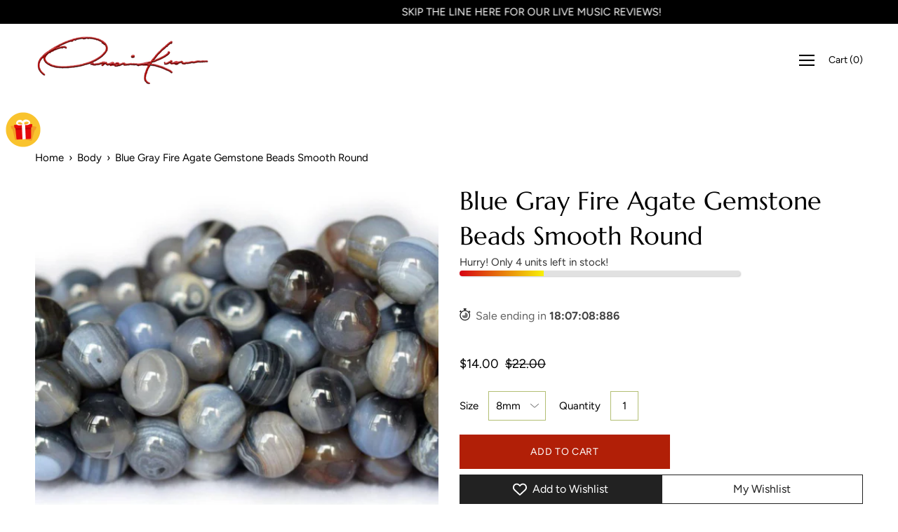

--- FILE ---
content_type: text/html; charset=utf-8
request_url: https://www.onassiskrown.com/en-au/products/blue-gray-fire-agate-gemstone-beads-smooth-round
body_size: 58652
content:
<!DOCTYPE html>
<html class="no-js no-touch" lang="en">
<head>
  <link rel="stylesheet" href="https://obscure-escarpment-2240.herokuapp.com/stylesheets/bcpo-front.css">
  <script>var bcpo_product={"id":6825606086839,"title":"Blue Gray Fire Agate Gemstone Beads Smooth Round","handle":"blue-gray-fire-agate-gemstone-beads-smooth-round","description":"\u003ch1\u003eBlue Gray Fire Agate Beads\u003c\/h1\u003e\nMaterial: \u003cstrong\u003eGray Blue Fire Agate\u003c\/strong\u003e\u003cbr data-mce-fragment=\"1\"\u003e\u003cbr data-mce-fragment=\"1\"\u003e\n\u003ch2\u003eBlue Gray Fire Agate Gemstones\u003c\/h2\u003e\nSize\/beads on the strand:\u003cbr data-mce-fragment=\"1\"\u003e8mm ~48 pcs per strand\u003cbr data-mce-fragment=\"1\"\u003e10mm ~38pcs per strand\u003cbr data-mce-fragment=\"1\"\u003e\u003cbr data-mce-fragment=\"1\"\u003e\n\u003ch3\u003eBlue Gray Fire Agate Gemstone Beads\u003c\/h3\u003e\n\u003cp\u003eColor: Blue Gray\u003cbr data-mce-fragment=\"1\"\u003eShape: Round\u003cbr data-mce-fragment=\"1\"\u003eHole Size: 1.0 mm\u003c\/p\u003e\n\u003cp\u003e\u003cstrong\u003eMood: \u003ca href=\"http:\/\/sptfy.com\/aliaslife\" title=\"A.L.I.A.S. - LIFE\" target=\"_blank\"\u003e\u003cspan style=\"color: #c70303;\"\u003eLIFE\u003c\/span\u003e\u003c\/a\u003e\u003c\/strong\u003e\u003cbr\u003e\u003c\/p\u003e","published_at":"2022-11-15T11:17:33-05:00","created_at":"2021-06-17T19:06:23-04:00","vendor":"Onassis Krown","type":"Beads","tags":["beads","blue fire agate","body","gray blue fire agate","mind","spirit"],"price":1400,"price_min":1400,"price_max":1700,"available":true,"price_varies":true,"compare_at_price":2200,"compare_at_price_min":2200,"compare_at_price_max":2200,"compare_at_price_varies":false,"variants":[{"id":40050093588663,"title":"8mm","option1":"8mm","option2":null,"option3":null,"sku":"","requires_shipping":true,"taxable":true,"featured_image":{"id":29579352604855,"product_id":6825606086839,"position":3,"created_at":"2021-06-17T19:06:27-04:00","updated_at":"2022-02-14T06:28:53-05:00","alt":"blue gray fire agate gemstone bead strands","width":540,"height":540,"src":"\/\/www.onassiskrown.com\/cdn\/shop\/products\/4_f4fed9a2-b63d-4677-be7b-f668edf47d7f.png?v=1644838133","variant_ids":[40050093588663,40050093621431]},"available":true,"name":"Blue Gray Fire Agate Gemstone Beads Smooth Round - 8mm","public_title":"8mm","options":["8mm"],"price":1400,"weight":57,"compare_at_price":2200,"inventory_management":"shopify","barcode":"","featured_media":{"alt":"blue gray fire agate gemstone bead strands","id":21918675861687,"position":4,"preview_image":{"aspect_ratio":1.0,"height":540,"width":540,"src":"\/\/www.onassiskrown.com\/cdn\/shop\/products\/4_f4fed9a2-b63d-4677-be7b-f668edf47d7f.png?v=1644838133"}},"requires_selling_plan":false,"selling_plan_allocations":[]},{"id":40050093621431,"title":"10mm","option1":"10mm","option2":null,"option3":null,"sku":"","requires_shipping":true,"taxable":true,"featured_image":{"id":29579352604855,"product_id":6825606086839,"position":3,"created_at":"2021-06-17T19:06:27-04:00","updated_at":"2022-02-14T06:28:53-05:00","alt":"blue gray fire agate gemstone bead strands","width":540,"height":540,"src":"\/\/www.onassiskrown.com\/cdn\/shop\/products\/4_f4fed9a2-b63d-4677-be7b-f668edf47d7f.png?v=1644838133","variant_ids":[40050093588663,40050093621431]},"available":true,"name":"Blue Gray Fire Agate Gemstone Beads Smooth Round - 10mm","public_title":"10mm","options":["10mm"],"price":1700,"weight":57,"compare_at_price":2200,"inventory_management":"shopify","barcode":"","featured_media":{"alt":"blue gray fire agate gemstone bead strands","id":21918675861687,"position":4,"preview_image":{"aspect_ratio":1.0,"height":540,"width":540,"src":"\/\/www.onassiskrown.com\/cdn\/shop\/products\/4_f4fed9a2-b63d-4677-be7b-f668edf47d7f.png?v=1644838133"}},"requires_selling_plan":false,"selling_plan_allocations":[]}],"images":["\/\/www.onassiskrown.com\/cdn\/shop\/products\/1_31e9b877-5b32-4832-8005-59bb0a807838.png?v=1623971186","\/\/www.onassiskrown.com\/cdn\/shop\/products\/2_a34c2e68-09d4-420f-b488-df8eefecdde9.png?v=1623971186","\/\/www.onassiskrown.com\/cdn\/shop\/products\/4_f4fed9a2-b63d-4677-be7b-f668edf47d7f.png?v=1644838133","\/\/www.onassiskrown.com\/cdn\/shop\/products\/7_b5d2f5e2-459c-4cdf-aff1-051cee7b25c6.png?v=1644838133","\/\/www.onassiskrown.com\/cdn\/shop\/products\/3_766e2fa8-fd5a-44c7-9425-b5575f14dc97.png?v=1644838133","\/\/www.onassiskrown.com\/cdn\/shop\/products\/5_95ffe3d2-5b85-4552-976d-e1e3d52a7ae0.png?v=1644838133","\/\/www.onassiskrown.com\/cdn\/shop\/products\/8_3a51c012-f01c-4002-a1ca-b957a4ad3867.png?v=1644838133","\/\/www.onassiskrown.com\/cdn\/shop\/products\/6_8d4abd88-1574-40b9-9542-09e596db43cb.png?v=1644838133","\/\/www.onassiskrown.com\/cdn\/shop\/products\/9_9ee86158-0601-4afd-b31e-db73ed9ddd96.png?v=1644838133","\/\/www.onassiskrown.com\/cdn\/shop\/products\/10_b7effbb8-8169-401f-a21c-163c7e0deb72.png?v=1644838133"],"featured_image":"\/\/www.onassiskrown.com\/cdn\/shop\/products\/1_31e9b877-5b32-4832-8005-59bb0a807838.png?v=1623971186","options":["Size"],"media":[{"alt":"blue gray fire agate gemstone beads","id":21918675796151,"position":1,"preview_image":{"aspect_ratio":1.0,"height":540,"width":540,"src":"\/\/www.onassiskrown.com\/cdn\/shop\/products\/1_31e9b877-5b32-4832-8005-59bb0a807838.png?v=1623971186"},"aspect_ratio":1.0,"height":540,"media_type":"image","src":"\/\/www.onassiskrown.com\/cdn\/shop\/products\/1_31e9b877-5b32-4832-8005-59bb0a807838.png?v=1623971186","width":540},{"alt":"gray blue fire agate gemstone beads","id":21918675828919,"position":2,"preview_image":{"aspect_ratio":0.922,"height":540,"width":498,"src":"\/\/www.onassiskrown.com\/cdn\/shop\/products\/2_a34c2e68-09d4-420f-b488-df8eefecdde9.png?v=1623971186"},"aspect_ratio":0.922,"height":540,"media_type":"image","src":"\/\/www.onassiskrown.com\/cdn\/shop\/products\/2_a34c2e68-09d4-420f-b488-df8eefecdde9.png?v=1623971186","width":498},{"alt":"blue gray fire agate gemstone beads video","id":29504667123969,"position":3,"preview_image":{"aspect_ratio":1.0,"height":1440,"width":1440,"src":"\/\/www.onassiskrown.com\/cdn\/shop\/products\/07b98419c4954999b0173cadeba59f20.thumbnail.0000000.jpg?v=1644838122"},"aspect_ratio":1.0,"duration":15015,"media_type":"video","sources":[{"format":"mp4","height":480,"mime_type":"video\/mp4","url":"\/\/www.onassiskrown.com\/cdn\/shop\/videos\/c\/vp\/07b98419c4954999b0173cadeba59f20\/07b98419c4954999b0173cadeba59f20.SD-480p-1.5Mbps.mp4?v=0","width":480},{"format":"mp4","height":720,"mime_type":"video\/mp4","url":"\/\/www.onassiskrown.com\/cdn\/shop\/videos\/c\/vp\/07b98419c4954999b0173cadeba59f20\/07b98419c4954999b0173cadeba59f20.HD-720p-4.5Mbps.mp4?v=0","width":720},{"format":"mp4","height":1080,"mime_type":"video\/mp4","url":"\/\/www.onassiskrown.com\/cdn\/shop\/videos\/c\/vp\/07b98419c4954999b0173cadeba59f20\/07b98419c4954999b0173cadeba59f20.HD-1080p-7.2Mbps.mp4?v=0","width":1080},{"format":"m3u8","height":1080,"mime_type":"application\/x-mpegURL","url":"\/\/www.onassiskrown.com\/cdn\/shop\/videos\/c\/vp\/07b98419c4954999b0173cadeba59f20\/07b98419c4954999b0173cadeba59f20.m3u8?v=0","width":1080}]},{"alt":"blue gray fire agate gemstone bead strands","id":21918675861687,"position":4,"preview_image":{"aspect_ratio":1.0,"height":540,"width":540,"src":"\/\/www.onassiskrown.com\/cdn\/shop\/products\/4_f4fed9a2-b63d-4677-be7b-f668edf47d7f.png?v=1644838133"},"aspect_ratio":1.0,"height":540,"media_type":"image","src":"\/\/www.onassiskrown.com\/cdn\/shop\/products\/4_f4fed9a2-b63d-4677-be7b-f668edf47d7f.png?v=1644838133","width":540},{"alt":"quality blue gray fire agate gemstone beads","id":21918675894455,"position":5,"preview_image":{"aspect_ratio":1.0,"height":540,"width":540,"src":"\/\/www.onassiskrown.com\/cdn\/shop\/products\/7_b5d2f5e2-459c-4cdf-aff1-051cee7b25c6.png?v=1644838133"},"aspect_ratio":1.0,"height":540,"media_type":"image","src":"\/\/www.onassiskrown.com\/cdn\/shop\/products\/7_b5d2f5e2-459c-4cdf-aff1-051cee7b25c6.png?v=1644838133","width":540},{"alt":"wholesale blue gray fire agate gemstone beads","id":21918675927223,"position":6,"preview_image":{"aspect_ratio":1.0,"height":540,"width":540,"src":"\/\/www.onassiskrown.com\/cdn\/shop\/products\/3_766e2fa8-fd5a-44c7-9425-b5575f14dc97.png?v=1644838133"},"aspect_ratio":1.0,"height":540,"media_type":"image","src":"\/\/www.onassiskrown.com\/cdn\/shop\/products\/3_766e2fa8-fd5a-44c7-9425-b5575f14dc97.png?v=1644838133","width":540},{"alt":"discount blue gray fire agate gemstone beads","id":21918675959991,"position":7,"preview_image":{"aspect_ratio":1.0,"height":540,"width":540,"src":"\/\/www.onassiskrown.com\/cdn\/shop\/products\/5_95ffe3d2-5b85-4552-976d-e1e3d52a7ae0.png?v=1644838133"},"aspect_ratio":1.0,"height":540,"media_type":"image","src":"\/\/www.onassiskrown.com\/cdn\/shop\/products\/5_95ffe3d2-5b85-4552-976d-e1e3d52a7ae0.png?v=1644838133","width":540},{"alt":"blue fire agate gemstone beads","id":21918675992759,"position":8,"preview_image":{"aspect_ratio":1.0,"height":540,"width":540,"src":"\/\/www.onassiskrown.com\/cdn\/shop\/products\/8_3a51c012-f01c-4002-a1ca-b957a4ad3867.png?v=1644838133"},"aspect_ratio":1.0,"height":540,"media_type":"image","src":"\/\/www.onassiskrown.com\/cdn\/shop\/products\/8_3a51c012-f01c-4002-a1ca-b957a4ad3867.png?v=1644838133","width":540},{"alt":"light blue fire agate gemstone beads","id":21918676025527,"position":9,"preview_image":{"aspect_ratio":1.0,"height":540,"width":540,"src":"\/\/www.onassiskrown.com\/cdn\/shop\/products\/6_8d4abd88-1574-40b9-9542-09e596db43cb.png?v=1644838133"},"aspect_ratio":1.0,"height":540,"media_type":"image","src":"\/\/www.onassiskrown.com\/cdn\/shop\/products\/6_8d4abd88-1574-40b9-9542-09e596db43cb.png?v=1644838133","width":540},{"alt":"blue gray fire gemstones","id":21918676058295,"position":10,"preview_image":{"aspect_ratio":1.0,"height":540,"width":540,"src":"\/\/www.onassiskrown.com\/cdn\/shop\/products\/9_9ee86158-0601-4afd-b31e-db73ed9ddd96.png?v=1644838133"},"aspect_ratio":1.0,"height":540,"media_type":"image","src":"\/\/www.onassiskrown.com\/cdn\/shop\/products\/9_9ee86158-0601-4afd-b31e-db73ed9ddd96.png?v=1644838133","width":540},{"alt":"blue white fire agate gemstone beads","id":21918676091063,"position":11,"preview_image":{"aspect_ratio":1.0,"height":540,"width":540,"src":"\/\/www.onassiskrown.com\/cdn\/shop\/products\/10_b7effbb8-8169-401f-a21c-163c7e0deb72.png?v=1644838133"},"aspect_ratio":1.0,"height":540,"media_type":"image","src":"\/\/www.onassiskrown.com\/cdn\/shop\/products\/10_b7effbb8-8169-401f-a21c-163c7e0deb72.png?v=1644838133","width":540}],"requires_selling_plan":false,"selling_plan_groups":[],"content":"\u003ch1\u003eBlue Gray Fire Agate Beads\u003c\/h1\u003e\nMaterial: \u003cstrong\u003eGray Blue Fire Agate\u003c\/strong\u003e\u003cbr data-mce-fragment=\"1\"\u003e\u003cbr data-mce-fragment=\"1\"\u003e\n\u003ch2\u003eBlue Gray Fire Agate Gemstones\u003c\/h2\u003e\nSize\/beads on the strand:\u003cbr data-mce-fragment=\"1\"\u003e8mm ~48 pcs per strand\u003cbr data-mce-fragment=\"1\"\u003e10mm ~38pcs per strand\u003cbr data-mce-fragment=\"1\"\u003e\u003cbr data-mce-fragment=\"1\"\u003e\n\u003ch3\u003eBlue Gray Fire Agate Gemstone Beads\u003c\/h3\u003e\n\u003cp\u003eColor: Blue Gray\u003cbr data-mce-fragment=\"1\"\u003eShape: Round\u003cbr data-mce-fragment=\"1\"\u003eHole Size: 1.0 mm\u003c\/p\u003e\n\u003cp\u003e\u003cstrong\u003eMood: \u003ca href=\"http:\/\/sptfy.com\/aliaslife\" title=\"A.L.I.A.S. - LIFE\" target=\"_blank\"\u003e\u003cspan style=\"color: #c70303;\"\u003eLIFE\u003c\/span\u003e\u003c\/a\u003e\u003c\/strong\u003e\u003cbr\u003e\u003c\/p\u003e"};  var bcpo_settings={"shop_currency":"USD","money_format2":"<span class=money>${{amount}} USD</span>","money_format_without_currency":"<span class=money>${{amount}} </span>"};var inventory_quantity = [];inventory_quantity.push(4);inventory_quantity.push(2);if(bcpo_product) { for (var i = 0; i < bcpo_product.variants.length; i += 1) { bcpo_product.variants[i].inventory_quantity = inventory_quantity[i]; }}window.bcpo = window.bcpo || {}; bcpo.cart = {"note":null,"attributes":{},"original_total_price":0,"total_price":0,"total_discount":0,"total_weight":0.0,"item_count":0,"items":[],"requires_shipping":false,"currency":"AUD","items_subtotal_price":0,"cart_level_discount_applications":[],"checkout_charge_amount":0}; bcpo.ogFormData = FormData;</script>

<script>
window.KiwiSizing = window.KiwiSizing === undefined ? {} : window.KiwiSizing;
KiwiSizing.shop = "onassiskrown.myshopify.com";


KiwiSizing.data = {
  collections: "399143502081,270554038455,399143534849,399164997889",
  tags: "beads,blue fire agate,body,gray blue fire agate,mind,spirit",
  product: "6825606086839",
  vendor: "Onassis Krown",
  type: "Beads",
  title: "Blue Gray Fire Agate Gemstone Beads Smooth Round",
  images: ["\/\/www.onassiskrown.com\/cdn\/shop\/products\/1_31e9b877-5b32-4832-8005-59bb0a807838.png?v=1623971186","\/\/www.onassiskrown.com\/cdn\/shop\/products\/2_a34c2e68-09d4-420f-b488-df8eefecdde9.png?v=1623971186","\/\/www.onassiskrown.com\/cdn\/shop\/products\/4_f4fed9a2-b63d-4677-be7b-f668edf47d7f.png?v=1644838133","\/\/www.onassiskrown.com\/cdn\/shop\/products\/7_b5d2f5e2-459c-4cdf-aff1-051cee7b25c6.png?v=1644838133","\/\/www.onassiskrown.com\/cdn\/shop\/products\/3_766e2fa8-fd5a-44c7-9425-b5575f14dc97.png?v=1644838133","\/\/www.onassiskrown.com\/cdn\/shop\/products\/5_95ffe3d2-5b85-4552-976d-e1e3d52a7ae0.png?v=1644838133","\/\/www.onassiskrown.com\/cdn\/shop\/products\/8_3a51c012-f01c-4002-a1ca-b957a4ad3867.png?v=1644838133","\/\/www.onassiskrown.com\/cdn\/shop\/products\/6_8d4abd88-1574-40b9-9542-09e596db43cb.png?v=1644838133","\/\/www.onassiskrown.com\/cdn\/shop\/products\/9_9ee86158-0601-4afd-b31e-db73ed9ddd96.png?v=1644838133","\/\/www.onassiskrown.com\/cdn\/shop\/products\/10_b7effbb8-8169-401f-a21c-163c7e0deb72.png?v=1644838133"],
  options: [{"name":"Size","position":1,"values":["8mm","10mm"]}],
  variants: [{"id":40050093588663,"title":"8mm","option1":"8mm","option2":null,"option3":null,"sku":"","requires_shipping":true,"taxable":true,"featured_image":{"id":29579352604855,"product_id":6825606086839,"position":3,"created_at":"2021-06-17T19:06:27-04:00","updated_at":"2022-02-14T06:28:53-05:00","alt":"blue gray fire agate gemstone bead strands","width":540,"height":540,"src":"\/\/www.onassiskrown.com\/cdn\/shop\/products\/4_f4fed9a2-b63d-4677-be7b-f668edf47d7f.png?v=1644838133","variant_ids":[40050093588663,40050093621431]},"available":true,"name":"Blue Gray Fire Agate Gemstone Beads Smooth Round - 8mm","public_title":"8mm","options":["8mm"],"price":1400,"weight":57,"compare_at_price":2200,"inventory_management":"shopify","barcode":"","featured_media":{"alt":"blue gray fire agate gemstone bead strands","id":21918675861687,"position":4,"preview_image":{"aspect_ratio":1.0,"height":540,"width":540,"src":"\/\/www.onassiskrown.com\/cdn\/shop\/products\/4_f4fed9a2-b63d-4677-be7b-f668edf47d7f.png?v=1644838133"}},"requires_selling_plan":false,"selling_plan_allocations":[]},{"id":40050093621431,"title":"10mm","option1":"10mm","option2":null,"option3":null,"sku":"","requires_shipping":true,"taxable":true,"featured_image":{"id":29579352604855,"product_id":6825606086839,"position":3,"created_at":"2021-06-17T19:06:27-04:00","updated_at":"2022-02-14T06:28:53-05:00","alt":"blue gray fire agate gemstone bead strands","width":540,"height":540,"src":"\/\/www.onassiskrown.com\/cdn\/shop\/products\/4_f4fed9a2-b63d-4677-be7b-f668edf47d7f.png?v=1644838133","variant_ids":[40050093588663,40050093621431]},"available":true,"name":"Blue Gray Fire Agate Gemstone Beads Smooth Round - 10mm","public_title":"10mm","options":["10mm"],"price":1700,"weight":57,"compare_at_price":2200,"inventory_management":"shopify","barcode":"","featured_media":{"alt":"blue gray fire agate gemstone bead strands","id":21918675861687,"position":4,"preview_image":{"aspect_ratio":1.0,"height":540,"width":540,"src":"\/\/www.onassiskrown.com\/cdn\/shop\/products\/4_f4fed9a2-b63d-4677-be7b-f668edf47d7f.png?v=1644838133"}},"requires_selling_plan":false,"selling_plan_allocations":[]}],
};

</script>
  <link rel="stylesheet" href="https://size-charts-relentless.herokuapp.com/css/size-charts-relentless.css" />
<script>
var sizeChartsRelentless = window.sizeChartsRelentless || {};
sizeChartsRelentless.product = {"id":6825606086839,"title":"Blue Gray Fire Agate Gemstone Beads Smooth Round","handle":"blue-gray-fire-agate-gemstone-beads-smooth-round","description":"\u003ch1\u003eBlue Gray Fire Agate Beads\u003c\/h1\u003e\nMaterial: \u003cstrong\u003eGray Blue Fire Agate\u003c\/strong\u003e\u003cbr data-mce-fragment=\"1\"\u003e\u003cbr data-mce-fragment=\"1\"\u003e\n\u003ch2\u003eBlue Gray Fire Agate Gemstones\u003c\/h2\u003e\nSize\/beads on the strand:\u003cbr data-mce-fragment=\"1\"\u003e8mm ~48 pcs per strand\u003cbr data-mce-fragment=\"1\"\u003e10mm ~38pcs per strand\u003cbr data-mce-fragment=\"1\"\u003e\u003cbr data-mce-fragment=\"1\"\u003e\n\u003ch3\u003eBlue Gray Fire Agate Gemstone Beads\u003c\/h3\u003e\n\u003cp\u003eColor: Blue Gray\u003cbr data-mce-fragment=\"1\"\u003eShape: Round\u003cbr data-mce-fragment=\"1\"\u003eHole Size: 1.0 mm\u003c\/p\u003e\n\u003cp\u003e\u003cstrong\u003eMood: \u003ca href=\"http:\/\/sptfy.com\/aliaslife\" title=\"A.L.I.A.S. - LIFE\" target=\"_blank\"\u003e\u003cspan style=\"color: #c70303;\"\u003eLIFE\u003c\/span\u003e\u003c\/a\u003e\u003c\/strong\u003e\u003cbr\u003e\u003c\/p\u003e","published_at":"2022-11-15T11:17:33-05:00","created_at":"2021-06-17T19:06:23-04:00","vendor":"Onassis Krown","type":"Beads","tags":["beads","blue fire agate","body","gray blue fire agate","mind","spirit"],"price":1400,"price_min":1400,"price_max":1700,"available":true,"price_varies":true,"compare_at_price":2200,"compare_at_price_min":2200,"compare_at_price_max":2200,"compare_at_price_varies":false,"variants":[{"id":40050093588663,"title":"8mm","option1":"8mm","option2":null,"option3":null,"sku":"","requires_shipping":true,"taxable":true,"featured_image":{"id":29579352604855,"product_id":6825606086839,"position":3,"created_at":"2021-06-17T19:06:27-04:00","updated_at":"2022-02-14T06:28:53-05:00","alt":"blue gray fire agate gemstone bead strands","width":540,"height":540,"src":"\/\/www.onassiskrown.com\/cdn\/shop\/products\/4_f4fed9a2-b63d-4677-be7b-f668edf47d7f.png?v=1644838133","variant_ids":[40050093588663,40050093621431]},"available":true,"name":"Blue Gray Fire Agate Gemstone Beads Smooth Round - 8mm","public_title":"8mm","options":["8mm"],"price":1400,"weight":57,"compare_at_price":2200,"inventory_management":"shopify","barcode":"","featured_media":{"alt":"blue gray fire agate gemstone bead strands","id":21918675861687,"position":4,"preview_image":{"aspect_ratio":1.0,"height":540,"width":540,"src":"\/\/www.onassiskrown.com\/cdn\/shop\/products\/4_f4fed9a2-b63d-4677-be7b-f668edf47d7f.png?v=1644838133"}},"requires_selling_plan":false,"selling_plan_allocations":[]},{"id":40050093621431,"title":"10mm","option1":"10mm","option2":null,"option3":null,"sku":"","requires_shipping":true,"taxable":true,"featured_image":{"id":29579352604855,"product_id":6825606086839,"position":3,"created_at":"2021-06-17T19:06:27-04:00","updated_at":"2022-02-14T06:28:53-05:00","alt":"blue gray fire agate gemstone bead strands","width":540,"height":540,"src":"\/\/www.onassiskrown.com\/cdn\/shop\/products\/4_f4fed9a2-b63d-4677-be7b-f668edf47d7f.png?v=1644838133","variant_ids":[40050093588663,40050093621431]},"available":true,"name":"Blue Gray Fire Agate Gemstone Beads Smooth Round - 10mm","public_title":"10mm","options":["10mm"],"price":1700,"weight":57,"compare_at_price":2200,"inventory_management":"shopify","barcode":"","featured_media":{"alt":"blue gray fire agate gemstone bead strands","id":21918675861687,"position":4,"preview_image":{"aspect_ratio":1.0,"height":540,"width":540,"src":"\/\/www.onassiskrown.com\/cdn\/shop\/products\/4_f4fed9a2-b63d-4677-be7b-f668edf47d7f.png?v=1644838133"}},"requires_selling_plan":false,"selling_plan_allocations":[]}],"images":["\/\/www.onassiskrown.com\/cdn\/shop\/products\/1_31e9b877-5b32-4832-8005-59bb0a807838.png?v=1623971186","\/\/www.onassiskrown.com\/cdn\/shop\/products\/2_a34c2e68-09d4-420f-b488-df8eefecdde9.png?v=1623971186","\/\/www.onassiskrown.com\/cdn\/shop\/products\/4_f4fed9a2-b63d-4677-be7b-f668edf47d7f.png?v=1644838133","\/\/www.onassiskrown.com\/cdn\/shop\/products\/7_b5d2f5e2-459c-4cdf-aff1-051cee7b25c6.png?v=1644838133","\/\/www.onassiskrown.com\/cdn\/shop\/products\/3_766e2fa8-fd5a-44c7-9425-b5575f14dc97.png?v=1644838133","\/\/www.onassiskrown.com\/cdn\/shop\/products\/5_95ffe3d2-5b85-4552-976d-e1e3d52a7ae0.png?v=1644838133","\/\/www.onassiskrown.com\/cdn\/shop\/products\/8_3a51c012-f01c-4002-a1ca-b957a4ad3867.png?v=1644838133","\/\/www.onassiskrown.com\/cdn\/shop\/products\/6_8d4abd88-1574-40b9-9542-09e596db43cb.png?v=1644838133","\/\/www.onassiskrown.com\/cdn\/shop\/products\/9_9ee86158-0601-4afd-b31e-db73ed9ddd96.png?v=1644838133","\/\/www.onassiskrown.com\/cdn\/shop\/products\/10_b7effbb8-8169-401f-a21c-163c7e0deb72.png?v=1644838133"],"featured_image":"\/\/www.onassiskrown.com\/cdn\/shop\/products\/1_31e9b877-5b32-4832-8005-59bb0a807838.png?v=1623971186","options":["Size"],"media":[{"alt":"blue gray fire agate gemstone beads","id":21918675796151,"position":1,"preview_image":{"aspect_ratio":1.0,"height":540,"width":540,"src":"\/\/www.onassiskrown.com\/cdn\/shop\/products\/1_31e9b877-5b32-4832-8005-59bb0a807838.png?v=1623971186"},"aspect_ratio":1.0,"height":540,"media_type":"image","src":"\/\/www.onassiskrown.com\/cdn\/shop\/products\/1_31e9b877-5b32-4832-8005-59bb0a807838.png?v=1623971186","width":540},{"alt":"gray blue fire agate gemstone beads","id":21918675828919,"position":2,"preview_image":{"aspect_ratio":0.922,"height":540,"width":498,"src":"\/\/www.onassiskrown.com\/cdn\/shop\/products\/2_a34c2e68-09d4-420f-b488-df8eefecdde9.png?v=1623971186"},"aspect_ratio":0.922,"height":540,"media_type":"image","src":"\/\/www.onassiskrown.com\/cdn\/shop\/products\/2_a34c2e68-09d4-420f-b488-df8eefecdde9.png?v=1623971186","width":498},{"alt":"blue gray fire agate gemstone beads video","id":29504667123969,"position":3,"preview_image":{"aspect_ratio":1.0,"height":1440,"width":1440,"src":"\/\/www.onassiskrown.com\/cdn\/shop\/products\/07b98419c4954999b0173cadeba59f20.thumbnail.0000000.jpg?v=1644838122"},"aspect_ratio":1.0,"duration":15015,"media_type":"video","sources":[{"format":"mp4","height":480,"mime_type":"video\/mp4","url":"\/\/www.onassiskrown.com\/cdn\/shop\/videos\/c\/vp\/07b98419c4954999b0173cadeba59f20\/07b98419c4954999b0173cadeba59f20.SD-480p-1.5Mbps.mp4?v=0","width":480},{"format":"mp4","height":720,"mime_type":"video\/mp4","url":"\/\/www.onassiskrown.com\/cdn\/shop\/videos\/c\/vp\/07b98419c4954999b0173cadeba59f20\/07b98419c4954999b0173cadeba59f20.HD-720p-4.5Mbps.mp4?v=0","width":720},{"format":"mp4","height":1080,"mime_type":"video\/mp4","url":"\/\/www.onassiskrown.com\/cdn\/shop\/videos\/c\/vp\/07b98419c4954999b0173cadeba59f20\/07b98419c4954999b0173cadeba59f20.HD-1080p-7.2Mbps.mp4?v=0","width":1080},{"format":"m3u8","height":1080,"mime_type":"application\/x-mpegURL","url":"\/\/www.onassiskrown.com\/cdn\/shop\/videos\/c\/vp\/07b98419c4954999b0173cadeba59f20\/07b98419c4954999b0173cadeba59f20.m3u8?v=0","width":1080}]},{"alt":"blue gray fire agate gemstone bead strands","id":21918675861687,"position":4,"preview_image":{"aspect_ratio":1.0,"height":540,"width":540,"src":"\/\/www.onassiskrown.com\/cdn\/shop\/products\/4_f4fed9a2-b63d-4677-be7b-f668edf47d7f.png?v=1644838133"},"aspect_ratio":1.0,"height":540,"media_type":"image","src":"\/\/www.onassiskrown.com\/cdn\/shop\/products\/4_f4fed9a2-b63d-4677-be7b-f668edf47d7f.png?v=1644838133","width":540},{"alt":"quality blue gray fire agate gemstone beads","id":21918675894455,"position":5,"preview_image":{"aspect_ratio":1.0,"height":540,"width":540,"src":"\/\/www.onassiskrown.com\/cdn\/shop\/products\/7_b5d2f5e2-459c-4cdf-aff1-051cee7b25c6.png?v=1644838133"},"aspect_ratio":1.0,"height":540,"media_type":"image","src":"\/\/www.onassiskrown.com\/cdn\/shop\/products\/7_b5d2f5e2-459c-4cdf-aff1-051cee7b25c6.png?v=1644838133","width":540},{"alt":"wholesale blue gray fire agate gemstone beads","id":21918675927223,"position":6,"preview_image":{"aspect_ratio":1.0,"height":540,"width":540,"src":"\/\/www.onassiskrown.com\/cdn\/shop\/products\/3_766e2fa8-fd5a-44c7-9425-b5575f14dc97.png?v=1644838133"},"aspect_ratio":1.0,"height":540,"media_type":"image","src":"\/\/www.onassiskrown.com\/cdn\/shop\/products\/3_766e2fa8-fd5a-44c7-9425-b5575f14dc97.png?v=1644838133","width":540},{"alt":"discount blue gray fire agate gemstone beads","id":21918675959991,"position":7,"preview_image":{"aspect_ratio":1.0,"height":540,"width":540,"src":"\/\/www.onassiskrown.com\/cdn\/shop\/products\/5_95ffe3d2-5b85-4552-976d-e1e3d52a7ae0.png?v=1644838133"},"aspect_ratio":1.0,"height":540,"media_type":"image","src":"\/\/www.onassiskrown.com\/cdn\/shop\/products\/5_95ffe3d2-5b85-4552-976d-e1e3d52a7ae0.png?v=1644838133","width":540},{"alt":"blue fire agate gemstone beads","id":21918675992759,"position":8,"preview_image":{"aspect_ratio":1.0,"height":540,"width":540,"src":"\/\/www.onassiskrown.com\/cdn\/shop\/products\/8_3a51c012-f01c-4002-a1ca-b957a4ad3867.png?v=1644838133"},"aspect_ratio":1.0,"height":540,"media_type":"image","src":"\/\/www.onassiskrown.com\/cdn\/shop\/products\/8_3a51c012-f01c-4002-a1ca-b957a4ad3867.png?v=1644838133","width":540},{"alt":"light blue fire agate gemstone beads","id":21918676025527,"position":9,"preview_image":{"aspect_ratio":1.0,"height":540,"width":540,"src":"\/\/www.onassiskrown.com\/cdn\/shop\/products\/6_8d4abd88-1574-40b9-9542-09e596db43cb.png?v=1644838133"},"aspect_ratio":1.0,"height":540,"media_type":"image","src":"\/\/www.onassiskrown.com\/cdn\/shop\/products\/6_8d4abd88-1574-40b9-9542-09e596db43cb.png?v=1644838133","width":540},{"alt":"blue gray fire gemstones","id":21918676058295,"position":10,"preview_image":{"aspect_ratio":1.0,"height":540,"width":540,"src":"\/\/www.onassiskrown.com\/cdn\/shop\/products\/9_9ee86158-0601-4afd-b31e-db73ed9ddd96.png?v=1644838133"},"aspect_ratio":1.0,"height":540,"media_type":"image","src":"\/\/www.onassiskrown.com\/cdn\/shop\/products\/9_9ee86158-0601-4afd-b31e-db73ed9ddd96.png?v=1644838133","width":540},{"alt":"blue white fire agate gemstone beads","id":21918676091063,"position":11,"preview_image":{"aspect_ratio":1.0,"height":540,"width":540,"src":"\/\/www.onassiskrown.com\/cdn\/shop\/products\/10_b7effbb8-8169-401f-a21c-163c7e0deb72.png?v=1644838133"},"aspect_ratio":1.0,"height":540,"media_type":"image","src":"\/\/www.onassiskrown.com\/cdn\/shop\/products\/10_b7effbb8-8169-401f-a21c-163c7e0deb72.png?v=1644838133","width":540}],"requires_selling_plan":false,"selling_plan_groups":[],"content":"\u003ch1\u003eBlue Gray Fire Agate Beads\u003c\/h1\u003e\nMaterial: \u003cstrong\u003eGray Blue Fire Agate\u003c\/strong\u003e\u003cbr data-mce-fragment=\"1\"\u003e\u003cbr data-mce-fragment=\"1\"\u003e\n\u003ch2\u003eBlue Gray Fire Agate Gemstones\u003c\/h2\u003e\nSize\/beads on the strand:\u003cbr data-mce-fragment=\"1\"\u003e8mm ~48 pcs per strand\u003cbr data-mce-fragment=\"1\"\u003e10mm ~38pcs per strand\u003cbr data-mce-fragment=\"1\"\u003e\u003cbr data-mce-fragment=\"1\"\u003e\n\u003ch3\u003eBlue Gray Fire Agate Gemstone Beads\u003c\/h3\u003e\n\u003cp\u003eColor: Blue Gray\u003cbr data-mce-fragment=\"1\"\u003eShape: Round\u003cbr data-mce-fragment=\"1\"\u003eHole Size: 1.0 mm\u003c\/p\u003e\n\u003cp\u003e\u003cstrong\u003eMood: \u003ca href=\"http:\/\/sptfy.com\/aliaslife\" title=\"A.L.I.A.S. - LIFE\" target=\"_blank\"\u003e\u003cspan style=\"color: #c70303;\"\u003eLIFE\u003c\/span\u003e\u003c\/a\u003e\u003c\/strong\u003e\u003cbr\u003e\u003c\/p\u003e"};
sizeChartsRelentless.productCollections = [{"id":399143502081,"handle":"body","title":"Body","updated_at":"2026-02-01T07:10:39-05:00","body_html":"\u003cp\u003eOur aim is to help build Kings \u0026amp; Queens in body mind spirit. Thus for the body, we provide \u003cspan\u003etransformational\u003c\/span\u003e products for a strong, healthy body like inspirational fashion for men \u0026amp; women, stylish jewelry, footwear, gemstones, grooming products, vitamins, gummies and supplements. \u003c\/p\u003e\n\u003cp\u003e\u003cspan\u003e\u003cem\u003eBuilding Kings \u0026amp; Queens - \"If you like the finer things in life... it's OK!\" Onassis Krown - WEAR YOUR KROWN?! \u003c\/em\u003e\u003c\/span\u003e\u003c\/p\u003e","published_at":"2023-05-06T17:32:24-04:00","sort_order":"best-selling","template_suffix":"","disjunctive":false,"rules":[{"column":"tag","relation":"equals","condition":"body"}],"published_scope":"global","image":{"created_at":"2023-05-06T17:32:23-04:00","alt":"Healthy Body Company","width":1920,"height":1200,"src":"\/\/www.onassiskrown.com\/cdn\/shop\/collections\/body_wallpaper.jpg?v=1683408743"}},{"id":270554038455,"handle":"gemstone-beads","title":"Gemstone Beads","updated_at":"2026-01-13T18:13:49-05:00","body_html":"\u003cp\u003e\u003cspan data-mce-fragment=\"1\"\u003eWholesale gemstones \u003cstrong\u003ebeads supplier\u003c\/strong\u003e based in Jacksonville, FL USA for you to shop online for high-quality, gemstone \u003cstrong\u003ecrystal beads\u003c\/strong\u003e per strand or in bulk! We do the hard work for you to find the perfect real stone \u003cstrong\u003ebeads\u003c\/strong\u003e for your business, jewelry, \u003ca href=\"https:\/\/www.onassiskrown.com\/collections\/malas\" title=\"Malas\" target=\"_blank\"\u003e\u003cspan style=\"color: #e10505;\"\u003e\u003cstrong\u003emala\u003c\/strong\u003e\u003c\/span\u003e\u003c\/a\u003e or \u003ca href=\"https:\/\/www.onassiskrown.com\/collections\/bead-bracelets\" title=\"Bead Bracelets\" target=\"_blank\"\u003e\u003cspan style=\"color: #e40404;\"\u003e\u003cstrong\u003ebead bracelet\u003c\/strong\u003e\u003c\/span\u003e\u003c\/a\u003e. \u003c\/span\u003e\u003c\/p\u003e\n\u003cp\u003e\u003cspan data-mce-fragment=\"1\"\u003e\u003cem\u003eBuilding Kings \u0026amp; Queens - \"If you like the finer things in life... it's OK!\" Onassis Krown - WEAR YOUR KROWN?!\u003c\/em\u003e\u003c\/span\u003e\u003c\/p\u003e","published_at":"2021-06-11T16:12:40-04:00","sort_order":"best-selling","template_suffix":"","disjunctive":true,"rules":[{"column":"tag","relation":"equals","condition":"beads"},{"column":"tag","relation":"equals","condition":"bead"}],"published_scope":"global","image":{"created_at":"2021-06-11T16:12:39-04:00","alt":"Gemstone Beads Supplier Onassis Krown","width":1440,"height":868,"src":"\/\/www.onassiskrown.com\/cdn\/shop\/collections\/gemstone_wallpaper.jpg?v=1668611009"}},{"id":399143534849,"handle":"mind","title":"Mind","updated_at":"2026-01-22T18:38:27-05:00","body_html":"\u003cp\u003eNootropics, vitamins, supplements, soy candles, gemstones, \u003ca href=\"https:\/\/www.onassiskrown.com\/collections\/jacksonville-life-coaching\" title=\"Work with a Life Coach\" rel=\"noopener noreferrer\" target=\"_blank\"\u003e\u003cspan style=\"color: #e90b0b;\"\u003e\u003cstrong\u003ecoaching\u003c\/strong\u003e\u003c\/span\u003e\u003c\/a\u003e \u0026amp; books for brain power, mental development, calming the mind \u0026amp; meditation. This collection of \u003cspan\u003etransformational\u003c\/span\u003e products for your mind will help you physically \u0026amp; mentally.\u003c\/p\u003e\n\u003cp\u003e\u003cspan\u003e\u003cem\u003eBuilding Kings \u0026amp; Queens - \"If you like the finer things in life... it's OK!\" Onassis Krown - WEAR YOUR KROWN?!\u003c\/em\u003e\u003c\/span\u003e\u003c\/p\u003e","published_at":"2023-05-06T18:26:28-04:00","sort_order":"manual","template_suffix":"","disjunctive":true,"rules":[{"column":"tag","relation":"equals","condition":"mind"}],"published_scope":"global","image":{"created_at":"2023-05-06T18:26:27-04:00","alt":"Healthy Mind Strong Brain Products","width":1920,"height":1080,"src":"\/\/www.onassiskrown.com\/cdn\/shop\/collections\/brain_mind_wallpaper.jpg?v=1683411988"}},{"id":399164997889,"handle":"spirit","title":"Spirit","updated_at":"2026-01-19T18:58:31-05:00","body_html":"\u003cp\u003eExplore our collection of products designed for spiritual growth. These products consist of \u003cspan\u003etransformational\u003c\/span\u003e \u003ca href=\"https:\/\/www.onassiskrown.com\/collections\/jacksonville-life-coaching\" title=\"Life Coach Services\" rel=\"noopener noreferrer\" target=\"_blank\"\u003e\u003cspan style=\"color: #e70707;\"\u003e\u003cstrong\u003ecoaching\u003c\/strong\u003e\u003c\/span\u003e\u003c\/a\u003e, soy candles, \u003ca href=\"https:\/\/www.onassiskrown.com\/collections\/gemstone-beads\" title=\"Gemstone Beads\" rel=\"noopener noreferrer\" target=\"_blank\"\u003e\u003cspan style=\"color: #e60808;\"\u003e\u003cstrong\u003egemstones\u003c\/strong\u003e\u003c\/span\u003e\u003c\/a\u003e, bracelets \u0026amp; spiritual books on yoga, metaphysics, mysticism \u0026amp; esoteric teachings.\u003c\/p\u003e\n\u003cp\u003e\u003cspan\u003e\u003cem\u003eBuilding Kings \u0026amp; Queens - \"If you like the finer things in life... it's OK!\" Onassis Krown - WEAR YOUR KROWN?!\u003c\/em\u003e\u003c\/span\u003e\u003c\/p\u003e","published_at":"2023-05-10T09:44:43-04:00","sort_order":"manual","template_suffix":"","disjunctive":true,"rules":[{"column":"tag","relation":"equals","condition":"spirit"}],"published_scope":"global","image":{"created_at":"2023-05-10T09:44:42-04:00","alt":"Spiritual Growth Products","width":1920,"height":1080,"src":"\/\/www.onassiskrown.com\/cdn\/shop\/collections\/spiritual_growth_wallpaper.jpg?v=1683726283"}}];
sizeChartsRelentless.metafield = {"charts":[{"id":"2","title":"","descriptionTop":"","values":[[""]],"descriptionBottom":"","buttonPlacement":"","conditionsOperator":"","parentSizeChart":""}],"buttonPlacement":"","buttonIcon":"","buttonText":"","buttonSize":"","currentPlan":""};
</script>


    
    
    
    
    
    
	<meta charset="utf-8">
	<meta http-equiv='X-UA-Compatible' content='IE=edge,chrome=1'>
	<meta name="viewport" content="width=device-width, height=device-height, initial-scale=1.0, minimum-scale=1.0">
	<link rel="canonical" href="https://www.onassiskrown.com/en-au/products/blue-gray-fire-agate-gemstone-beads-smooth-round" />
	<link rel="prefetch" href="https://www.onassiskrown.com" as="document">
	<link rel="preload" as="style" href="//www.onassiskrown.com/cdn/shop/t/5/assets/theme.css?v=39594576711095685131631136472">
	<link rel="preload" as="font" href="//www.onassiskrown.com/cdn/fonts/figtree/figtree_n4.3c0838aba1701047e60be6a99a1b0a40ce9b8419.woff2" type="font/woff2" crossorigin>
	<link rel="preload" as="font" href="//www.onassiskrown.com/cdn/fonts/marcellus/marcellus_n4.861ea5747960894b6b5511726ea2d142a8f0789a.woff2" type="font/woff2" crossorigin>
	<link rel="preload" as="script" href="//www.onassiskrown.com/cdn/shop/t/5/assets/lazysizes.min.js?v=27862327855797619101631136469">
	<link rel="preload" as="script" href="//www.onassiskrown.com/cdn/shop/t/5/assets/theme.js?v=24101886119342966331644608582">
	<link rel="preload" as="image" href="//www.onassiskrown.com/cdn/shop/t/5/assets/loading.svg?v=12949615357343360751631136470">

	<link rel="dns-prefetch" href="https://cdn.shopify.com">
	<link rel="dns-prefetch" href="https://v.shopify.com">
	<link rel="dns-prefetch" href="https://fonts.googleapis.com" crossorigin>
	<link rel="dns-prefetch" href="https://cdn.shopifycloud.com">
	<link rel="dns-prefetch" href="https://cdnjs.cloudflare.com">
	<link rel="dns-prefetch" href="https://www.google-analytics.com">
	<link rel="preconnect" href="https://fonts.shopifycdn.com" crossorigin>
	<link rel="preconnect" href="https://ajax.googleapis.com">
	<link rel="preconnect" href="https://customjs.s.asaplabs.io">
	<link rel="dns-prefetch" href="https://maps.googleapis.com">
	<link rel="dns-prefetch" href="https://maps.gstatic.com">
	<link rel="dns-prefetch" href="https://monorail-edge.shopifysvc.com"><link rel="shortcut icon" href="//www.onassiskrown.com/cdn/shop/files/ok_favicon_4_c28fe216-8f8c-4bf6-a9a0-7a07204aa2c1_32x32.png?v=1645812300" type="image/png" />
	<title>Blue Gray Fire Agate Gemstone Beads Smooth Round &ndash; Onassis Krown</title><meta name="description" content="Get blue gray fire agate gemstone beads wholesale in full strands in sizes 8mm, 10mm. These are real genuine crystal blue gray fire agate beads with 1mm drilled holes in smooth round finish for jewelry purposes."><style data-shopify>:root {
		--color-button-primary-bg: #b11f07;
		--color-button-primary-bg-alpha-50: rgba(177, 31, 7, 0.5);
		--color-button-primary-text: #fff;
		--color-button-primary-text-alpha-50: rgba(255, 255, 255, 0.5);

		--color-button-secondary-bg: #b3bf74;
		--color-button-secondary-text:#fff;
		--color-button-secondary-text-alpha-50: rgba(255, 255, 255, 0.5);

		--color-primary-darken: #000000;
		--color-text-body: #000;
		--color-text-heading: #000;
		--color-text-light: #000;
		--color-bg-body: #ffffff;
		--color-bg-body-overlay: rgba(255, 255, 255, 0.75);
		--color-drawer-border: #f2f2f2;
		--color-bg-body-darken: #e6e6e6;
		--color-bg-body-lighten-darken: #e6e6e6;
		--color-accent: #b11f07;
		--color-accent-opposite: #fff;
		--color-border: #b3bf74;
		--color-border-alpha-50: rgba(179, 191, 116, 0.5);
		--button-border-radius: 0px;
		--base-text-size: 15px;
		--subheading-text-size: 13px;
		--h1-text-size: 39px;
		--h2-text-size: 30px;
		--h3-text-size: 24px;
		--h4-text-size: 21px;
		--h5-text-size: 17px;
		--h6-text-size: 15px;
		--disabled-grey-darken: #c3c3c3;

		--body-font-weight: 400;
		--body-font-weight-bold: 600;

		--heading-font-family: Marcellus, serif;
		--heading-font-weight: 400;
		--heading-font-style: normal;

		--body-font-family: Figtree, sans-serif;
		--body-font-style: normal;

		--button-border-radius: 0px;
		--button-border-radius-inner: -2px;

		--nav-search-result-width: 25%;

		--product-media-padding-top: 100%;
		--product-media-background-size: cover;

		--color-bg-body-alpha-25: rgba(255, 255, 255, 0.25);
		--color-bg-body-alpha-35: rgba(255, 255, 255, 0.35);
		--color-bg-body-alpha-60: rgba(255, 255, 255, 0.6);
		--color-bg-body-alpha-65: rgba(255, 255, 255, 0.65);
		--color-bg-body-alpha-85: rgba(255, 255, 255, 0.85);

		--color-text-body-alpha-5: rgba(0, 0, 0, 0.05);
		--color-text-body-alpha-8: rgba(0, 0, 0, 0.08);
		--color-text-body-alpha-10: rgba(0, 0, 0, 0.1);
		--color-text-body-alpha-16: rgba(0, 0, 0, 0.16);
		--color-text-body-alpha-25: rgba(0, 0, 0, 0.25);
		--color-text-body-alpha-55: rgba(0, 0, 0, 0.55);
		--color-text-body-alpha-60: rgba(0, 0, 0, 0.6);

		--main-heading-size: 51.42px;
		--main-heading-size-mobile: 31.5px;
		--main-subheading-size: 21.42px;
		--main-subheading-size-mobile: 17.13px;
		--disclosure-text-size: 12.0px;

		--product-grid-item-title-size: 18.0px;
		--loading-svg: url( "//www.onassiskrown.com/cdn/shop/t/5/assets/loading.svg?v=12949615357343360751631136470" );
		--icon-check: url("//www.onassiskrown.com/cdn/shop/t/5/assets/icon-check.svg?v=164589794629794176451631136468");
		--icon-close: url( "//www.onassiskrown.com/cdn/shop/t/5/assets/icon-close.svg?v=152460236205633315831631136469" );
		--cart-loading-overlay: rgba(255, 255, 255, 0.85) url( "//www.onassiskrown.com/cdn/shop/t/5/assets/loading.svg?v=12949615357343360751631136470" ) no-repeat center center;

	}

	@font-face {
  font-family: Marcellus;
  font-weight: 400;
  font-style: normal;
  font-display: swap;
  src: url("//www.onassiskrown.com/cdn/fonts/marcellus/marcellus_n4.861ea5747960894b6b5511726ea2d142a8f0789a.woff2") format("woff2"),
       url("//www.onassiskrown.com/cdn/fonts/marcellus/marcellus_n4.e48a682a9d556d1e1629ccba95ac22b1bb6c4fa1.woff") format("woff");
}

	@font-face {
  font-family: Figtree;
  font-weight: 400;
  font-style: normal;
  font-display: swap;
  src: url("//www.onassiskrown.com/cdn/fonts/figtree/figtree_n4.3c0838aba1701047e60be6a99a1b0a40ce9b8419.woff2") format("woff2"),
       url("//www.onassiskrown.com/cdn/fonts/figtree/figtree_n4.c0575d1db21fc3821f17fd6617d3dee552312137.woff") format("woff");
}

@font-face {
  font-family: Figtree;
  font-weight: 700;
  font-style: normal;
  font-display: swap;
  src: url("//www.onassiskrown.com/cdn/fonts/figtree/figtree_n7.2fd9bfe01586148e644724096c9d75e8c7a90e55.woff2") format("woff2"),
       url("//www.onassiskrown.com/cdn/fonts/figtree/figtree_n7.ea05de92d862f9594794ab281c4c3a67501ef5fc.woff") format("woff");
}
@font-face {
  font-family: Figtree;
  font-weight: 400;
  font-style: italic;
  font-display: swap;
  src: url("//www.onassiskrown.com/cdn/fonts/figtree/figtree_i4.89f7a4275c064845c304a4cf8a4a586060656db2.woff2") format("woff2"),
       url("//www.onassiskrown.com/cdn/fonts/figtree/figtree_i4.6f955aaaafc55a22ffc1f32ecf3756859a5ad3e2.woff") format("woff");
}
@font-face {
  font-family: Figtree;
  font-weight: 700;
  font-style: italic;
  font-display: swap;
  src: url("//www.onassiskrown.com/cdn/fonts/figtree/figtree_i7.06add7096a6f2ab742e09ec7e498115904eda1fe.woff2") format("woff2"),
       url("//www.onassiskrown.com/cdn/fonts/figtree/figtree_i7.ee584b5fcaccdbb5518c0228158941f8df81b101.woff") format("woff");
}
@font-face {
		font-family: 'custom-icons';
		src: url('//www.onassiskrown.com/cdn/shop/t/5/assets/custom-icons.eot?soxx27&v=105145768492176485351631136464');
		src: url('//www.onassiskrown.com/cdn/shop/t/5/assets/custom-icons.eot?soxx27&v=105145768492176485351631136464#iefix') format('embedded-opentype'),
			url('//www.onassiskrown.com/cdn/shop/t/5/assets/custom-icons.ttf?soxx27&v=105531104280739233841631136466') format('truetype'),
			url('//www.onassiskrown.com/cdn/shop/t/5/assets/custom-icons.woff?soxx27&v=67713463087921018711631136466') format('woff'),
			url('//www.onassiskrown.com/cdn/shop/t/5/assets/custom-icons.svg?soxx27&v=123121835392613630221631136465#custom-icons') format('svg');
		font-weight: normal;
		font-style: normal;
		font-display: block;
	}</style><link href="//www.onassiskrown.com/cdn/shop/t/5/assets/theme.css?v=39594576711095685131631136472" rel="stylesheet" type="text/css" media="all" /><script type="text/javascript">
		document.documentElement.className = document.documentElement.className.replace('no-js', 'js');

		window.theme = {
			info: {
				name: 'Palo Alto'
			},
			version: '2.8.7'
		};
		window.routes = {
			search_url: "\/en-au\/search",
			cart_change_url: "\/en-au\/cart\/change",
			shop_url: "https:\/\/www.onassiskrown.com",
			root_url: "\/en-au",
			cart_url: "\/en-au\/cart",
			cart_add_url: "\/en-au\/cart\/add",
			product_recommendations_url: "\/en-au\/recommendations\/products"
		};
		window.translations = {
			loading: "Loading more",
			load_more: "Load more",
			add_to_cart: "Add to Cart",
			sold_out: "Sold Out",
			sold_out_html: "Sold Out",
			on_sale_html: "Sale",
			unavailable: "Unavailable",
			zero_qty_error: "Quantity must be greater than 0.",
			cart_title: "Shopping Cart",
			cart_empty: "Your cart is currently empty.",
			cart_price: "Price",
			cart_quantity: "Quantity",
			cart_total: "Total",
			cart_acceptance_error: "You must accept our terms and conditions.",
			continue_shopping: "Continue Shopping",
			results_one: " result",
			results_other: " results",
			no_results: "No results found",
			view_all: "View all",
			unit_price_separator: "per"
		};
		window.settings = {
			cartType: "page",
			gridImageSize: "cover",
			enableInfinityScroll: true,
			enablePaymentButton: true,
			enableReviews: false,
			enableYotpo: false,
			enableAcceptTerms: false,
			yotpoId: "",
			productBadgeStyle: "circle",
			productGridLayout: "padded",
			cartType: "page",
			quickButton: "view",
			mobileMenuBehaviour: "link",
		};
		window.lazySizesConfig = {
			loadHidden: false,
			hFac: 0.5,
			expFactor: 2,
			customMedia: {
				'--phone': '(max-width: 640px)',
				'--tablet': '(min-width: 641px) and (max-width: 1023px)',
				'--lap': '(min-width: 1024px)'
			}
		};
		window.PaloAlto = window.PaloAlto || {};
		window.slate = window.slate || {};
		window.moneyFormat = "${{amount}}";
		window.isHeaderTransparent = false;
		window.initialHeaderHeight = 0;
		window.currentWindowWidth = window.innerWidth || document.documentElement.clientWidth;
	</script>
	<script src="//www.onassiskrown.com/cdn/shop/t/5/assets/lazysizes.min.js?v=27862327855797619101631136469" async="async"></script><script src="//www.onassiskrown.com/cdn/shop/t/5/assets/theme.js?v=24101886119342966331644608582" defer="defer"></script>

	<script>window.performance && window.performance.mark && window.performance.mark('shopify.content_for_header.start');</script><meta name="google-site-verification" content="424fMw8KrNv9vPUEr4kprdF0JIUWR8dlm6WtNFCxBt8">
<meta name="google-site-verification" content="i8JFVnzYyKf3scRfOeEpCMksD1NkwJEnxF2WB_pGGt4">
<meta id="shopify-digital-wallet" name="shopify-digital-wallet" content="/53378547895/digital_wallets/dialog">
<meta name="shopify-checkout-api-token" content="6fac8f4eb2c5ec68d5226f4e74a94366">
<meta id="in-context-paypal-metadata" data-shop-id="53378547895" data-venmo-supported="false" data-environment="production" data-locale="en_US" data-paypal-v4="true" data-currency="AUD">
<link rel="alternate" hreflang="x-default" href="https://www.onassiskrown.com/products/blue-gray-fire-agate-gemstone-beads-smooth-round">
<link rel="alternate" hreflang="en" href="https://www.onassiskrown.com/products/blue-gray-fire-agate-gemstone-beads-smooth-round">
<link rel="alternate" hreflang="en-CA" href="https://www.onassiskrown.com/en-ca/products/blue-gray-fire-agate-gemstone-beads-smooth-round">
<link rel="alternate" hreflang="en-AU" href="https://www.onassiskrown.com/en-au/products/blue-gray-fire-agate-gemstone-beads-smooth-round">
<link rel="alternate" type="application/json+oembed" href="https://www.onassiskrown.com/en-au/products/blue-gray-fire-agate-gemstone-beads-smooth-round.oembed">
<script async="async" src="/checkouts/internal/preloads.js?locale=en-AU"></script>
<link rel="preconnect" href="https://shop.app" crossorigin="anonymous">
<script async="async" src="https://shop.app/checkouts/internal/preloads.js?locale=en-AU&shop_id=53378547895" crossorigin="anonymous"></script>
<script id="apple-pay-shop-capabilities" type="application/json">{"shopId":53378547895,"countryCode":"US","currencyCode":"AUD","merchantCapabilities":["supports3DS"],"merchantId":"gid:\/\/shopify\/Shop\/53378547895","merchantName":"Onassis Krown","requiredBillingContactFields":["postalAddress","email"],"requiredShippingContactFields":["postalAddress","email"],"shippingType":"shipping","supportedNetworks":["visa","masterCard","amex","discover","elo","jcb"],"total":{"type":"pending","label":"Onassis Krown","amount":"1.00"},"shopifyPaymentsEnabled":true,"supportsSubscriptions":true}</script>
<script id="shopify-features" type="application/json">{"accessToken":"6fac8f4eb2c5ec68d5226f4e74a94366","betas":["rich-media-storefront-analytics"],"domain":"www.onassiskrown.com","predictiveSearch":true,"shopId":53378547895,"locale":"en"}</script>
<script>var Shopify = Shopify || {};
Shopify.shop = "onassiskrown.myshopify.com";
Shopify.locale = "en";
Shopify.currency = {"active":"AUD","rate":"1.4618233"};
Shopify.country = "AU";
Shopify.theme = {"name":"Palo Alto with Installments message","id":126770086071,"schema_name":"Palo Alto","schema_version":"2.8.7","theme_store_id":777,"role":"main"};
Shopify.theme.handle = "null";
Shopify.theme.style = {"id":null,"handle":null};
Shopify.cdnHost = "www.onassiskrown.com/cdn";
Shopify.routes = Shopify.routes || {};
Shopify.routes.root = "/en-au/";</script>
<script type="module">!function(o){(o.Shopify=o.Shopify||{}).modules=!0}(window);</script>
<script>!function(o){function n(){var o=[];function n(){o.push(Array.prototype.slice.apply(arguments))}return n.q=o,n}var t=o.Shopify=o.Shopify||{};t.loadFeatures=n(),t.autoloadFeatures=n()}(window);</script>
<script>
  window.ShopifyPay = window.ShopifyPay || {};
  window.ShopifyPay.apiHost = "shop.app\/pay";
  window.ShopifyPay.redirectState = null;
</script>
<script id="shop-js-analytics" type="application/json">{"pageType":"product"}</script>
<script defer="defer" async type="module" src="//www.onassiskrown.com/cdn/shopifycloud/shop-js/modules/v2/client.init-shop-cart-sync_BN7fPSNr.en.esm.js"></script>
<script defer="defer" async type="module" src="//www.onassiskrown.com/cdn/shopifycloud/shop-js/modules/v2/chunk.common_Cbph3Kss.esm.js"></script>
<script defer="defer" async type="module" src="//www.onassiskrown.com/cdn/shopifycloud/shop-js/modules/v2/chunk.modal_DKumMAJ1.esm.js"></script>
<script type="module">
  await import("//www.onassiskrown.com/cdn/shopifycloud/shop-js/modules/v2/client.init-shop-cart-sync_BN7fPSNr.en.esm.js");
await import("//www.onassiskrown.com/cdn/shopifycloud/shop-js/modules/v2/chunk.common_Cbph3Kss.esm.js");
await import("//www.onassiskrown.com/cdn/shopifycloud/shop-js/modules/v2/chunk.modal_DKumMAJ1.esm.js");

  window.Shopify.SignInWithShop?.initShopCartSync?.({"fedCMEnabled":true,"windoidEnabled":true});

</script>
<script>
  window.Shopify = window.Shopify || {};
  if (!window.Shopify.featureAssets) window.Shopify.featureAssets = {};
  window.Shopify.featureAssets['shop-js'] = {"shop-cart-sync":["modules/v2/client.shop-cart-sync_CJVUk8Jm.en.esm.js","modules/v2/chunk.common_Cbph3Kss.esm.js","modules/v2/chunk.modal_DKumMAJ1.esm.js"],"init-fed-cm":["modules/v2/client.init-fed-cm_7Fvt41F4.en.esm.js","modules/v2/chunk.common_Cbph3Kss.esm.js","modules/v2/chunk.modal_DKumMAJ1.esm.js"],"init-shop-email-lookup-coordinator":["modules/v2/client.init-shop-email-lookup-coordinator_Cc088_bR.en.esm.js","modules/v2/chunk.common_Cbph3Kss.esm.js","modules/v2/chunk.modal_DKumMAJ1.esm.js"],"init-windoid":["modules/v2/client.init-windoid_hPopwJRj.en.esm.js","modules/v2/chunk.common_Cbph3Kss.esm.js","modules/v2/chunk.modal_DKumMAJ1.esm.js"],"shop-button":["modules/v2/client.shop-button_B0jaPSNF.en.esm.js","modules/v2/chunk.common_Cbph3Kss.esm.js","modules/v2/chunk.modal_DKumMAJ1.esm.js"],"shop-cash-offers":["modules/v2/client.shop-cash-offers_DPIskqss.en.esm.js","modules/v2/chunk.common_Cbph3Kss.esm.js","modules/v2/chunk.modal_DKumMAJ1.esm.js"],"shop-toast-manager":["modules/v2/client.shop-toast-manager_CK7RT69O.en.esm.js","modules/v2/chunk.common_Cbph3Kss.esm.js","modules/v2/chunk.modal_DKumMAJ1.esm.js"],"init-shop-cart-sync":["modules/v2/client.init-shop-cart-sync_BN7fPSNr.en.esm.js","modules/v2/chunk.common_Cbph3Kss.esm.js","modules/v2/chunk.modal_DKumMAJ1.esm.js"],"init-customer-accounts-sign-up":["modules/v2/client.init-customer-accounts-sign-up_CfPf4CXf.en.esm.js","modules/v2/client.shop-login-button_DeIztwXF.en.esm.js","modules/v2/chunk.common_Cbph3Kss.esm.js","modules/v2/chunk.modal_DKumMAJ1.esm.js"],"pay-button":["modules/v2/client.pay-button_CgIwFSYN.en.esm.js","modules/v2/chunk.common_Cbph3Kss.esm.js","modules/v2/chunk.modal_DKumMAJ1.esm.js"],"init-customer-accounts":["modules/v2/client.init-customer-accounts_DQ3x16JI.en.esm.js","modules/v2/client.shop-login-button_DeIztwXF.en.esm.js","modules/v2/chunk.common_Cbph3Kss.esm.js","modules/v2/chunk.modal_DKumMAJ1.esm.js"],"avatar":["modules/v2/client.avatar_BTnouDA3.en.esm.js"],"init-shop-for-new-customer-accounts":["modules/v2/client.init-shop-for-new-customer-accounts_CsZy_esa.en.esm.js","modules/v2/client.shop-login-button_DeIztwXF.en.esm.js","modules/v2/chunk.common_Cbph3Kss.esm.js","modules/v2/chunk.modal_DKumMAJ1.esm.js"],"shop-follow-button":["modules/v2/client.shop-follow-button_BRMJjgGd.en.esm.js","modules/v2/chunk.common_Cbph3Kss.esm.js","modules/v2/chunk.modal_DKumMAJ1.esm.js"],"checkout-modal":["modules/v2/client.checkout-modal_B9Drz_yf.en.esm.js","modules/v2/chunk.common_Cbph3Kss.esm.js","modules/v2/chunk.modal_DKumMAJ1.esm.js"],"shop-login-button":["modules/v2/client.shop-login-button_DeIztwXF.en.esm.js","modules/v2/chunk.common_Cbph3Kss.esm.js","modules/v2/chunk.modal_DKumMAJ1.esm.js"],"lead-capture":["modules/v2/client.lead-capture_DXYzFM3R.en.esm.js","modules/v2/chunk.common_Cbph3Kss.esm.js","modules/v2/chunk.modal_DKumMAJ1.esm.js"],"shop-login":["modules/v2/client.shop-login_CA5pJqmO.en.esm.js","modules/v2/chunk.common_Cbph3Kss.esm.js","modules/v2/chunk.modal_DKumMAJ1.esm.js"],"payment-terms":["modules/v2/client.payment-terms_BxzfvcZJ.en.esm.js","modules/v2/chunk.common_Cbph3Kss.esm.js","modules/v2/chunk.modal_DKumMAJ1.esm.js"]};
</script>
<script>(function() {
  var isLoaded = false;
  function asyncLoad() {
    if (isLoaded) return;
    isLoaded = true;
    var urls = ["\/\/cdn.shopify.com\/proxy\/c59572e0e8fad5392edb37b423a7a291557f279b11c8b46873489e4705f475ef\/obscure-escarpment-2240.herokuapp.com\/js\/best_custom_product_options.js?shop=onassiskrown.myshopify.com\u0026sp-cache-control=cHVibGljLCBtYXgtYWdlPTkwMA"];
    for (var i = 0; i < urls.length; i++) {
      var s = document.createElement('script');
      s.type = 'text/javascript';
      s.async = true;
      s.src = urls[i];
      var x = document.getElementsByTagName('script')[0];
      x.parentNode.insertBefore(s, x);
    }
  };
  if(window.attachEvent) {
    window.attachEvent('onload', asyncLoad);
  } else {
    window.addEventListener('load', asyncLoad, false);
  }
})();</script>
<script id="__st">var __st={"a":53378547895,"offset":-18000,"reqid":"9b3c3e26-b610-4a71-a927-77ac625d6f84-1770022988","pageurl":"www.onassiskrown.com\/en-au\/products\/blue-gray-fire-agate-gemstone-beads-smooth-round","u":"df58be206960","p":"product","rtyp":"product","rid":6825606086839};</script>
<script>window.ShopifyPaypalV4VisibilityTracking = true;</script>
<script id="captcha-bootstrap">!function(){'use strict';const t='contact',e='account',n='new_comment',o=[[t,t],['blogs',n],['comments',n],[t,'customer']],c=[[e,'customer_login'],[e,'guest_login'],[e,'recover_customer_password'],[e,'create_customer']],r=t=>t.map((([t,e])=>`form[action*='/${t}']:not([data-nocaptcha='true']) input[name='form_type'][value='${e}']`)).join(','),a=t=>()=>t?[...document.querySelectorAll(t)].map((t=>t.form)):[];function s(){const t=[...o],e=r(t);return a(e)}const i='password',u='form_key',d=['recaptcha-v3-token','g-recaptcha-response','h-captcha-response',i],f=()=>{try{return window.sessionStorage}catch{return}},m='__shopify_v',_=t=>t.elements[u];function p(t,e,n=!1){try{const o=window.sessionStorage,c=JSON.parse(o.getItem(e)),{data:r}=function(t){const{data:e,action:n}=t;return t[m]||n?{data:e,action:n}:{data:t,action:n}}(c);for(const[e,n]of Object.entries(r))t.elements[e]&&(t.elements[e].value=n);n&&o.removeItem(e)}catch(o){console.error('form repopulation failed',{error:o})}}const l='form_type',E='cptcha';function T(t){t.dataset[E]=!0}const w=window,h=w.document,L='Shopify',v='ce_forms',y='captcha';let A=!1;((t,e)=>{const n=(g='f06e6c50-85a8-45c8-87d0-21a2b65856fe',I='https://cdn.shopify.com/shopifycloud/storefront-forms-hcaptcha/ce_storefront_forms_captcha_hcaptcha.v1.5.2.iife.js',D={infoText:'Protected by hCaptcha',privacyText:'Privacy',termsText:'Terms'},(t,e,n)=>{const o=w[L][v],c=o.bindForm;if(c)return c(t,g,e,D).then(n);var r;o.q.push([[t,g,e,D],n]),r=I,A||(h.body.append(Object.assign(h.createElement('script'),{id:'captcha-provider',async:!0,src:r})),A=!0)});var g,I,D;w[L]=w[L]||{},w[L][v]=w[L][v]||{},w[L][v].q=[],w[L][y]=w[L][y]||{},w[L][y].protect=function(t,e){n(t,void 0,e),T(t)},Object.freeze(w[L][y]),function(t,e,n,w,h,L){const[v,y,A,g]=function(t,e,n){const i=e?o:[],u=t?c:[],d=[...i,...u],f=r(d),m=r(i),_=r(d.filter((([t,e])=>n.includes(e))));return[a(f),a(m),a(_),s()]}(w,h,L),I=t=>{const e=t.target;return e instanceof HTMLFormElement?e:e&&e.form},D=t=>v().includes(t);t.addEventListener('submit',(t=>{const e=I(t);if(!e)return;const n=D(e)&&!e.dataset.hcaptchaBound&&!e.dataset.recaptchaBound,o=_(e),c=g().includes(e)&&(!o||!o.value);(n||c)&&t.preventDefault(),c&&!n&&(function(t){try{if(!f())return;!function(t){const e=f();if(!e)return;const n=_(t);if(!n)return;const o=n.value;o&&e.removeItem(o)}(t);const e=Array.from(Array(32),(()=>Math.random().toString(36)[2])).join('');!function(t,e){_(t)||t.append(Object.assign(document.createElement('input'),{type:'hidden',name:u})),t.elements[u].value=e}(t,e),function(t,e){const n=f();if(!n)return;const o=[...t.querySelectorAll(`input[type='${i}']`)].map((({name:t})=>t)),c=[...d,...o],r={};for(const[a,s]of new FormData(t).entries())c.includes(a)||(r[a]=s);n.setItem(e,JSON.stringify({[m]:1,action:t.action,data:r}))}(t,e)}catch(e){console.error('failed to persist form',e)}}(e),e.submit())}));const S=(t,e)=>{t&&!t.dataset[E]&&(n(t,e.some((e=>e===t))),T(t))};for(const o of['focusin','change'])t.addEventListener(o,(t=>{const e=I(t);D(e)&&S(e,y())}));const B=e.get('form_key'),M=e.get(l),P=B&&M;t.addEventListener('DOMContentLoaded',(()=>{const t=y();if(P)for(const e of t)e.elements[l].value===M&&p(e,B);[...new Set([...A(),...v().filter((t=>'true'===t.dataset.shopifyCaptcha))])].forEach((e=>S(e,t)))}))}(h,new URLSearchParams(w.location.search),n,t,e,['guest_login'])})(!0,!0)}();</script>
<script integrity="sha256-4kQ18oKyAcykRKYeNunJcIwy7WH5gtpwJnB7kiuLZ1E=" data-source-attribution="shopify.loadfeatures" defer="defer" src="//www.onassiskrown.com/cdn/shopifycloud/storefront/assets/storefront/load_feature-a0a9edcb.js" crossorigin="anonymous"></script>
<script crossorigin="anonymous" defer="defer" src="//www.onassiskrown.com/cdn/shopifycloud/storefront/assets/shopify_pay/storefront-65b4c6d7.js?v=20250812"></script>
<script data-source-attribution="shopify.dynamic_checkout.dynamic.init">var Shopify=Shopify||{};Shopify.PaymentButton=Shopify.PaymentButton||{isStorefrontPortableWallets:!0,init:function(){window.Shopify.PaymentButton.init=function(){};var t=document.createElement("script");t.src="https://www.onassiskrown.com/cdn/shopifycloud/portable-wallets/latest/portable-wallets.en.js",t.type="module",document.head.appendChild(t)}};
</script>
<script data-source-attribution="shopify.dynamic_checkout.buyer_consent">
  function portableWalletsHideBuyerConsent(e){var t=document.getElementById("shopify-buyer-consent"),n=document.getElementById("shopify-subscription-policy-button");t&&n&&(t.classList.add("hidden"),t.setAttribute("aria-hidden","true"),n.removeEventListener("click",e))}function portableWalletsShowBuyerConsent(e){var t=document.getElementById("shopify-buyer-consent"),n=document.getElementById("shopify-subscription-policy-button");t&&n&&(t.classList.remove("hidden"),t.removeAttribute("aria-hidden"),n.addEventListener("click",e))}window.Shopify?.PaymentButton&&(window.Shopify.PaymentButton.hideBuyerConsent=portableWalletsHideBuyerConsent,window.Shopify.PaymentButton.showBuyerConsent=portableWalletsShowBuyerConsent);
</script>
<script>
  function portableWalletsCleanup(e){e&&e.src&&console.error("Failed to load portable wallets script "+e.src);var t=document.querySelectorAll("shopify-accelerated-checkout .shopify-payment-button__skeleton, shopify-accelerated-checkout-cart .wallet-cart-button__skeleton"),e=document.getElementById("shopify-buyer-consent");for(let e=0;e<t.length;e++)t[e].remove();e&&e.remove()}function portableWalletsNotLoadedAsModule(e){e instanceof ErrorEvent&&"string"==typeof e.message&&e.message.includes("import.meta")&&"string"==typeof e.filename&&e.filename.includes("portable-wallets")&&(window.removeEventListener("error",portableWalletsNotLoadedAsModule),window.Shopify.PaymentButton.failedToLoad=e,"loading"===document.readyState?document.addEventListener("DOMContentLoaded",window.Shopify.PaymentButton.init):window.Shopify.PaymentButton.init())}window.addEventListener("error",portableWalletsNotLoadedAsModule);
</script>

<script type="module" src="https://www.onassiskrown.com/cdn/shopifycloud/portable-wallets/latest/portable-wallets.en.js" onError="portableWalletsCleanup(this)" crossorigin="anonymous"></script>
<script nomodule>
  document.addEventListener("DOMContentLoaded", portableWalletsCleanup);
</script>

<link id="shopify-accelerated-checkout-styles" rel="stylesheet" media="screen" href="https://www.onassiskrown.com/cdn/shopifycloud/portable-wallets/latest/accelerated-checkout-backwards-compat.css" crossorigin="anonymous">
<style id="shopify-accelerated-checkout-cart">
        #shopify-buyer-consent {
  margin-top: 1em;
  display: inline-block;
  width: 100%;
}

#shopify-buyer-consent.hidden {
  display: none;
}

#shopify-subscription-policy-button {
  background: none;
  border: none;
  padding: 0;
  text-decoration: underline;
  font-size: inherit;
  cursor: pointer;
}

#shopify-subscription-policy-button::before {
  box-shadow: none;
}

      </style>

<script>window.performance && window.performance.mark && window.performance.mark('shopify.content_for_header.end');</script>

	
<!-- BEGIN app block: shopify://apps/vo-product-options/blocks/embed-block/430cbd7b-bd20-4c16-ba41-db6f4c645164 --><script>var bcpo_product={"id":6825606086839,"title":"Blue Gray Fire Agate Gemstone Beads Smooth Round","handle":"blue-gray-fire-agate-gemstone-beads-smooth-round","description":"\u003ch1\u003eBlue Gray Fire Agate Beads\u003c\/h1\u003e\nMaterial: \u003cstrong\u003eGray Blue Fire Agate\u003c\/strong\u003e\u003cbr data-mce-fragment=\"1\"\u003e\u003cbr data-mce-fragment=\"1\"\u003e\n\u003ch2\u003eBlue Gray Fire Agate Gemstones\u003c\/h2\u003e\nSize\/beads on the strand:\u003cbr data-mce-fragment=\"1\"\u003e8mm ~48 pcs per strand\u003cbr data-mce-fragment=\"1\"\u003e10mm ~38pcs per strand\u003cbr data-mce-fragment=\"1\"\u003e\u003cbr data-mce-fragment=\"1\"\u003e\n\u003ch3\u003eBlue Gray Fire Agate Gemstone Beads\u003c\/h3\u003e\n\u003cp\u003eColor: Blue Gray\u003cbr data-mce-fragment=\"1\"\u003eShape: Round\u003cbr data-mce-fragment=\"1\"\u003eHole Size: 1.0 mm\u003c\/p\u003e\n\u003cp\u003e\u003cstrong\u003eMood: \u003ca href=\"http:\/\/sptfy.com\/aliaslife\" title=\"A.L.I.A.S. - LIFE\" target=\"_blank\"\u003e\u003cspan style=\"color: #c70303;\"\u003eLIFE\u003c\/span\u003e\u003c\/a\u003e\u003c\/strong\u003e\u003cbr\u003e\u003c\/p\u003e","published_at":"2022-11-15T11:17:33-05:00","created_at":"2021-06-17T19:06:23-04:00","vendor":"Onassis Krown","type":"Beads","tags":["beads","blue fire agate","body","gray blue fire agate","mind","spirit"],"price":1400,"price_min":1400,"price_max":1700,"available":true,"price_varies":true,"compare_at_price":2200,"compare_at_price_min":2200,"compare_at_price_max":2200,"compare_at_price_varies":false,"variants":[{"id":40050093588663,"title":"8mm","option1":"8mm","option2":null,"option3":null,"sku":"","requires_shipping":true,"taxable":true,"featured_image":{"id":29579352604855,"product_id":6825606086839,"position":3,"created_at":"2021-06-17T19:06:27-04:00","updated_at":"2022-02-14T06:28:53-05:00","alt":"blue gray fire agate gemstone bead strands","width":540,"height":540,"src":"\/\/www.onassiskrown.com\/cdn\/shop\/products\/4_f4fed9a2-b63d-4677-be7b-f668edf47d7f.png?v=1644838133","variant_ids":[40050093588663,40050093621431]},"available":true,"name":"Blue Gray Fire Agate Gemstone Beads Smooth Round - 8mm","public_title":"8mm","options":["8mm"],"price":1400,"weight":57,"compare_at_price":2200,"inventory_management":"shopify","barcode":"","featured_media":{"alt":"blue gray fire agate gemstone bead strands","id":21918675861687,"position":4,"preview_image":{"aspect_ratio":1.0,"height":540,"width":540,"src":"\/\/www.onassiskrown.com\/cdn\/shop\/products\/4_f4fed9a2-b63d-4677-be7b-f668edf47d7f.png?v=1644838133"}},"requires_selling_plan":false,"selling_plan_allocations":[]},{"id":40050093621431,"title":"10mm","option1":"10mm","option2":null,"option3":null,"sku":"","requires_shipping":true,"taxable":true,"featured_image":{"id":29579352604855,"product_id":6825606086839,"position":3,"created_at":"2021-06-17T19:06:27-04:00","updated_at":"2022-02-14T06:28:53-05:00","alt":"blue gray fire agate gemstone bead strands","width":540,"height":540,"src":"\/\/www.onassiskrown.com\/cdn\/shop\/products\/4_f4fed9a2-b63d-4677-be7b-f668edf47d7f.png?v=1644838133","variant_ids":[40050093588663,40050093621431]},"available":true,"name":"Blue Gray Fire Agate Gemstone Beads Smooth Round - 10mm","public_title":"10mm","options":["10mm"],"price":1700,"weight":57,"compare_at_price":2200,"inventory_management":"shopify","barcode":"","featured_media":{"alt":"blue gray fire agate gemstone bead strands","id":21918675861687,"position":4,"preview_image":{"aspect_ratio":1.0,"height":540,"width":540,"src":"\/\/www.onassiskrown.com\/cdn\/shop\/products\/4_f4fed9a2-b63d-4677-be7b-f668edf47d7f.png?v=1644838133"}},"requires_selling_plan":false,"selling_plan_allocations":[]}],"images":["\/\/www.onassiskrown.com\/cdn\/shop\/products\/1_31e9b877-5b32-4832-8005-59bb0a807838.png?v=1623971186","\/\/www.onassiskrown.com\/cdn\/shop\/products\/2_a34c2e68-09d4-420f-b488-df8eefecdde9.png?v=1623971186","\/\/www.onassiskrown.com\/cdn\/shop\/products\/4_f4fed9a2-b63d-4677-be7b-f668edf47d7f.png?v=1644838133","\/\/www.onassiskrown.com\/cdn\/shop\/products\/7_b5d2f5e2-459c-4cdf-aff1-051cee7b25c6.png?v=1644838133","\/\/www.onassiskrown.com\/cdn\/shop\/products\/3_766e2fa8-fd5a-44c7-9425-b5575f14dc97.png?v=1644838133","\/\/www.onassiskrown.com\/cdn\/shop\/products\/5_95ffe3d2-5b85-4552-976d-e1e3d52a7ae0.png?v=1644838133","\/\/www.onassiskrown.com\/cdn\/shop\/products\/8_3a51c012-f01c-4002-a1ca-b957a4ad3867.png?v=1644838133","\/\/www.onassiskrown.com\/cdn\/shop\/products\/6_8d4abd88-1574-40b9-9542-09e596db43cb.png?v=1644838133","\/\/www.onassiskrown.com\/cdn\/shop\/products\/9_9ee86158-0601-4afd-b31e-db73ed9ddd96.png?v=1644838133","\/\/www.onassiskrown.com\/cdn\/shop\/products\/10_b7effbb8-8169-401f-a21c-163c7e0deb72.png?v=1644838133"],"featured_image":"\/\/www.onassiskrown.com\/cdn\/shop\/products\/1_31e9b877-5b32-4832-8005-59bb0a807838.png?v=1623971186","options":["Size"],"media":[{"alt":"blue gray fire agate gemstone beads","id":21918675796151,"position":1,"preview_image":{"aspect_ratio":1.0,"height":540,"width":540,"src":"\/\/www.onassiskrown.com\/cdn\/shop\/products\/1_31e9b877-5b32-4832-8005-59bb0a807838.png?v=1623971186"},"aspect_ratio":1.0,"height":540,"media_type":"image","src":"\/\/www.onassiskrown.com\/cdn\/shop\/products\/1_31e9b877-5b32-4832-8005-59bb0a807838.png?v=1623971186","width":540},{"alt":"gray blue fire agate gemstone beads","id":21918675828919,"position":2,"preview_image":{"aspect_ratio":0.922,"height":540,"width":498,"src":"\/\/www.onassiskrown.com\/cdn\/shop\/products\/2_a34c2e68-09d4-420f-b488-df8eefecdde9.png?v=1623971186"},"aspect_ratio":0.922,"height":540,"media_type":"image","src":"\/\/www.onassiskrown.com\/cdn\/shop\/products\/2_a34c2e68-09d4-420f-b488-df8eefecdde9.png?v=1623971186","width":498},{"alt":"blue gray fire agate gemstone beads video","id":29504667123969,"position":3,"preview_image":{"aspect_ratio":1.0,"height":1440,"width":1440,"src":"\/\/www.onassiskrown.com\/cdn\/shop\/products\/07b98419c4954999b0173cadeba59f20.thumbnail.0000000.jpg?v=1644838122"},"aspect_ratio":1.0,"duration":15015,"media_type":"video","sources":[{"format":"mp4","height":480,"mime_type":"video\/mp4","url":"\/\/www.onassiskrown.com\/cdn\/shop\/videos\/c\/vp\/07b98419c4954999b0173cadeba59f20\/07b98419c4954999b0173cadeba59f20.SD-480p-1.5Mbps.mp4?v=0","width":480},{"format":"mp4","height":720,"mime_type":"video\/mp4","url":"\/\/www.onassiskrown.com\/cdn\/shop\/videos\/c\/vp\/07b98419c4954999b0173cadeba59f20\/07b98419c4954999b0173cadeba59f20.HD-720p-4.5Mbps.mp4?v=0","width":720},{"format":"mp4","height":1080,"mime_type":"video\/mp4","url":"\/\/www.onassiskrown.com\/cdn\/shop\/videos\/c\/vp\/07b98419c4954999b0173cadeba59f20\/07b98419c4954999b0173cadeba59f20.HD-1080p-7.2Mbps.mp4?v=0","width":1080},{"format":"m3u8","height":1080,"mime_type":"application\/x-mpegURL","url":"\/\/www.onassiskrown.com\/cdn\/shop\/videos\/c\/vp\/07b98419c4954999b0173cadeba59f20\/07b98419c4954999b0173cadeba59f20.m3u8?v=0","width":1080}]},{"alt":"blue gray fire agate gemstone bead strands","id":21918675861687,"position":4,"preview_image":{"aspect_ratio":1.0,"height":540,"width":540,"src":"\/\/www.onassiskrown.com\/cdn\/shop\/products\/4_f4fed9a2-b63d-4677-be7b-f668edf47d7f.png?v=1644838133"},"aspect_ratio":1.0,"height":540,"media_type":"image","src":"\/\/www.onassiskrown.com\/cdn\/shop\/products\/4_f4fed9a2-b63d-4677-be7b-f668edf47d7f.png?v=1644838133","width":540},{"alt":"quality blue gray fire agate gemstone beads","id":21918675894455,"position":5,"preview_image":{"aspect_ratio":1.0,"height":540,"width":540,"src":"\/\/www.onassiskrown.com\/cdn\/shop\/products\/7_b5d2f5e2-459c-4cdf-aff1-051cee7b25c6.png?v=1644838133"},"aspect_ratio":1.0,"height":540,"media_type":"image","src":"\/\/www.onassiskrown.com\/cdn\/shop\/products\/7_b5d2f5e2-459c-4cdf-aff1-051cee7b25c6.png?v=1644838133","width":540},{"alt":"wholesale blue gray fire agate gemstone beads","id":21918675927223,"position":6,"preview_image":{"aspect_ratio":1.0,"height":540,"width":540,"src":"\/\/www.onassiskrown.com\/cdn\/shop\/products\/3_766e2fa8-fd5a-44c7-9425-b5575f14dc97.png?v=1644838133"},"aspect_ratio":1.0,"height":540,"media_type":"image","src":"\/\/www.onassiskrown.com\/cdn\/shop\/products\/3_766e2fa8-fd5a-44c7-9425-b5575f14dc97.png?v=1644838133","width":540},{"alt":"discount blue gray fire agate gemstone beads","id":21918675959991,"position":7,"preview_image":{"aspect_ratio":1.0,"height":540,"width":540,"src":"\/\/www.onassiskrown.com\/cdn\/shop\/products\/5_95ffe3d2-5b85-4552-976d-e1e3d52a7ae0.png?v=1644838133"},"aspect_ratio":1.0,"height":540,"media_type":"image","src":"\/\/www.onassiskrown.com\/cdn\/shop\/products\/5_95ffe3d2-5b85-4552-976d-e1e3d52a7ae0.png?v=1644838133","width":540},{"alt":"blue fire agate gemstone beads","id":21918675992759,"position":8,"preview_image":{"aspect_ratio":1.0,"height":540,"width":540,"src":"\/\/www.onassiskrown.com\/cdn\/shop\/products\/8_3a51c012-f01c-4002-a1ca-b957a4ad3867.png?v=1644838133"},"aspect_ratio":1.0,"height":540,"media_type":"image","src":"\/\/www.onassiskrown.com\/cdn\/shop\/products\/8_3a51c012-f01c-4002-a1ca-b957a4ad3867.png?v=1644838133","width":540},{"alt":"light blue fire agate gemstone beads","id":21918676025527,"position":9,"preview_image":{"aspect_ratio":1.0,"height":540,"width":540,"src":"\/\/www.onassiskrown.com\/cdn\/shop\/products\/6_8d4abd88-1574-40b9-9542-09e596db43cb.png?v=1644838133"},"aspect_ratio":1.0,"height":540,"media_type":"image","src":"\/\/www.onassiskrown.com\/cdn\/shop\/products\/6_8d4abd88-1574-40b9-9542-09e596db43cb.png?v=1644838133","width":540},{"alt":"blue gray fire gemstones","id":21918676058295,"position":10,"preview_image":{"aspect_ratio":1.0,"height":540,"width":540,"src":"\/\/www.onassiskrown.com\/cdn\/shop\/products\/9_9ee86158-0601-4afd-b31e-db73ed9ddd96.png?v=1644838133"},"aspect_ratio":1.0,"height":540,"media_type":"image","src":"\/\/www.onassiskrown.com\/cdn\/shop\/products\/9_9ee86158-0601-4afd-b31e-db73ed9ddd96.png?v=1644838133","width":540},{"alt":"blue white fire agate gemstone beads","id":21918676091063,"position":11,"preview_image":{"aspect_ratio":1.0,"height":540,"width":540,"src":"\/\/www.onassiskrown.com\/cdn\/shop\/products\/10_b7effbb8-8169-401f-a21c-163c7e0deb72.png?v=1644838133"},"aspect_ratio":1.0,"height":540,"media_type":"image","src":"\/\/www.onassiskrown.com\/cdn\/shop\/products\/10_b7effbb8-8169-401f-a21c-163c7e0deb72.png?v=1644838133","width":540}],"requires_selling_plan":false,"selling_plan_groups":[],"content":"\u003ch1\u003eBlue Gray Fire Agate Beads\u003c\/h1\u003e\nMaterial: \u003cstrong\u003eGray Blue Fire Agate\u003c\/strong\u003e\u003cbr data-mce-fragment=\"1\"\u003e\u003cbr data-mce-fragment=\"1\"\u003e\n\u003ch2\u003eBlue Gray Fire Agate Gemstones\u003c\/h2\u003e\nSize\/beads on the strand:\u003cbr data-mce-fragment=\"1\"\u003e8mm ~48 pcs per strand\u003cbr data-mce-fragment=\"1\"\u003e10mm ~38pcs per strand\u003cbr data-mce-fragment=\"1\"\u003e\u003cbr data-mce-fragment=\"1\"\u003e\n\u003ch3\u003eBlue Gray Fire Agate Gemstone Beads\u003c\/h3\u003e\n\u003cp\u003eColor: Blue Gray\u003cbr data-mce-fragment=\"1\"\u003eShape: Round\u003cbr data-mce-fragment=\"1\"\u003eHole Size: 1.0 mm\u003c\/p\u003e\n\u003cp\u003e\u003cstrong\u003eMood: \u003ca href=\"http:\/\/sptfy.com\/aliaslife\" title=\"A.L.I.A.S. - LIFE\" target=\"_blank\"\u003e\u003cspan style=\"color: #c70303;\"\u003eLIFE\u003c\/span\u003e\u003c\/a\u003e\u003c\/strong\u003e\u003cbr\u003e\u003c\/p\u003e"}; bcpo_product.options_with_values = [{"name":"Size","position":1,"values":["8mm","10mm"]}];  var bcpo_settings=bcpo_settings || {"shop_currency":"USD","money_format2":"<span class=money>${{amount}} USD</span>","money_format_without_currency":"<span class=money>${{amount}} </span>"};var inventory_quantity = [];inventory_quantity.push(4);inventory_quantity.push(2);if(bcpo_product) { for (var i = 0; i < bcpo_product.variants.length; i += 1) { bcpo_product.variants[i].inventory_quantity = inventory_quantity[i]; }}window.bcpo = window.bcpo || {}; bcpo.cart = {"note":null,"attributes":{},"original_total_price":0,"total_price":0,"total_discount":0,"total_weight":0.0,"item_count":0,"items":[],"requires_shipping":false,"currency":"AUD","items_subtotal_price":0,"cart_level_discount_applications":[],"checkout_charge_amount":0}; bcpo.ogFormData = FormData; bcpo.money_with_currency_format = "${{amount}} AUD";bcpo.money_format = "${{amount}}"; if (bcpo_settings) { bcpo_settings.shop_currency = "USD";} else { var bcpo_settings = {shop_currency: "USD" }; }</script>


<!-- END app block --><!-- BEGIN app block: shopify://apps/vitals/blocks/app-embed/aeb48102-2a5a-4f39-bdbd-d8d49f4e20b8 --><link rel="preconnect" href="https://appsolve.io/" /><link rel="preconnect" href="https://cdn-sf.vitals.app/" /><script data-ver="58" id="vtlsAebData" class="notranslate">window.vtlsLiquidData = window.vtlsLiquidData || {};window.vtlsLiquidData.buildId = 57448;

window.vtlsLiquidData.apiHosts = {
	...window.vtlsLiquidData.apiHosts,
	"1": "https://appsolve.io"
};
	window.vtlsLiquidData.moduleSettings = {"1":{"3":"a0a05b","4":"left","5":"stamp-ribbon","44":"30_back,accredited,best_price,easy_returns,premium,secure_shop,worldwide_shipping","85":"","86":20,"87":20,"148":100,"978":"{}","1060":"303030"},"3":{"6":"Sale ending in","8":30,"24":0,"25":2,"26":1,"27":3,"80":"left","118":"default","146":15,"179":"de4848","180":"cccccc","185":1,"186":10,"189":true,"227":"f7f7f7","228":"f7f7f7","230":"de4848","416":"day","426":"days","427":"hour","428":"hours","429":"minute","430":"minutes","431":"second","432":"seconds","436":true,"505":"000000","840":"626262","841":"444444","842":"000000","953":"evergreen","955":"","956":"","1079":"{}","1098":"222222","1101":24,"1103":"","1104":"222222"},"4":{"487":"1","488":"b30303","673":false,"975":true,"976":true,"980":"{}"},"9":[],"10":{"66":"circle","67":"ffffff","68":"pop","69":"left","70":2,"71":"9a9859"},"13":{"34":"🔥 Don't forget this..."},"14":{"45":27,"46":5,"47":10,"48":7,"49":5,"51":false,"52":true,"112":"dark","113":"left","198":"c80606","199":"eeeeee","200":"9b9a4b","201":"cccccc","202":"000000","203":14,"205":13,"206":458,"207":9,"222":true,"223":false,"353":"from","354":"purchased","355":"Someone","419":"second","420":"seconds","421":"minute","422":"minutes","423":"hour","424":"hours","433":"ago","458":"","474":"standard","475":"rounded","490":true,"497":"added to cart","498":true,"499":true,"500":7,"501":"##count## people added this product to cart today:","515":"New York, NY","557":true,"589":"9b9a4b","799":30,"802":1,"807":"day","808":"days"},"16":{"232":true,"245":"bottom","246":"bottom","247":"Add to Cart","411":true,"417":true,"418":true,"477":"custom","478":"000000","479":"ffffff","489":true,"843":"ffffff","844":"2e2e2e","921":true,"922":true,"923":true,"924":"1","925":"1","952":"{\"container\":{\"traits\":{\"height\":{\"default\":\"40px\"}}},\"productDetails\":{\"traits\":{\"stickySubmitBtnStyle\":{\"default\":\"small\"}}}}","1021":false,"1110":false,"1154":0,"1155":true,"1156":true,"1157":false,"1158":0,"1159":false,"1160":false,"1161":false,"1162":false,"1163":false,"1182":false,"1183":true,"1184":"","1185":false},"17":{"41":"pulse","42":"interval","43":10},"21":{"142":true,"143":"left","144":0,"145":0,"190":true,"216":"a4a14e","217":true,"218":0,"219":0,"220":"center","248":true,"278":"ffffff","279":true,"280":"ffffff","281":"eaeaea","287":"reviews","288":"See more reviews","289":"Write a Review","290":"Share your experience","291":"Rating","292":"Name","293":"Review","294":"We'd love to see a picture","295":"Submit Review","296":"Cancel","297":"No reviews yet. Be the first to add a review.","333":20,"334":100,"335":10,"336":50,"410":true,"447":"Thank you for adding your review!","481":"{{ stars }} {{ averageRating }} ({{ totalReviews }} {{ reviewsTranslation }})","482":"{{ stars }} ({{ totalReviews }})","483":19,"484":18,"494":2,"504":"Only image file types are supported for upload","507":true,"508":"E-mail","510":"00a332","563":"The review could not be added. If the problem persists, please contact us.","598":"Store reply","688":"Customers from all over the world love our products!","689":"Happy Customers","691":true,"745":true,"746":"columns","747":false,"748":"ffce07","752":"Verified buyer","787":"columns","788":true,"793":"000000","794":"ffffff","846":"5e5e5e","877":"222222","878":"737373","879":"f7f7f7","880":"5e5e5e","948":0,"949":0,"951":"{}","994":"Our Customers Love Us","996":1,"1002":4,"1003":false,"1005":false,"1034":false,"1038":20,"1039":20,"1040":10,"1041":10,"1042":100,"1043":50,"1044":"columns","1045":true,"1046":"5e5e5e","1047":"5e5e5e","1048":"222222","1061":false,"1062":0,"1063":0,"1064":"Collected by","1065":"From {{reviews_count}} reviews","1067":true,"1068":false,"1069":true,"1070":true,"1072":"{}","1073":"left","1074":"center","1078":true,"1089":"{}","1090":0},"22":{"165":true,"193":"c50707","234":"Customers who bought this also bought","238":"center","323":"From","325":"Add to Cart","342":false,"406":true,"445":"Out of stock","486":"","675":"1,3,4,5,6,7","856":"f8f7f7","857":"9a9a9a","858":"454545","960":"{\"productTitle\":{\"traits\":{\"fontWeight\":{\"default\":\"600\"}}}}","1015":1,"1017":1,"1019":true,"1022":true,"1208":false},"24":{"93":10,"94":"ffffff","359":"b60303","389":"Thanks for shopping! An item in your cart is in high demand... GET IT NOW! ","390":"Complete the order to make sure it’s yours!","502":false,"977":"{\"container\":{\"traits\":{\"margin\":{\"default\":\"5px 0 5px 0\"}}}}","1084":false,"1199":false,"1200":0},"27":{"101":"020202","102":"a3020d","103":0,"104":false,"105":true,"106":5,"107":15,"119":"Spin the Wheel for a Special Gift!","120":"a3020d","121":"THIS ISN’T A NEWSLETTER. IT’S A REMINDER OF WHO YOU ARE. Join us once a week not just for VIP membership, discount codes \u0026 first access but for intimate mentoring, wisdom, advice, strategies \u0026 music to help you transform holistically in your personal life, relationship, business, career \u0026 home! SIGN-UP NOW FOR YOUR FREE COPY OF \"WEAR YOUR KROWN: THE 7 JEWELS FOR BUILDING KINGS \u0026 QUEENS\"","122":"9dab58","123":"I LIKE WINNING... SPIN NOW!","124":"ffffff","125":"Not now... CLOSE HERE➡️","126":"818181","158":"I have read and agree to the {{ privacy_policy }}","159":"https:\/\/www.onassiskrown.com\/pages\/privacy","160":true,"256":true,"257":true,"260":6,"262":6,"263":"000000","300":"Enter your email address","301":"Rules","302":"You can spin the wheel only once.","303":"If you win, you can claim your coupon!","304":"COPY \u0026 USE DISCOUNT","305":"CONGRATULATIONS, YOU HAVE WON!","306":"Discount code for","307":"Invalid email address","308":"You have to accept the Privacy Policy","309":"Email address already used","310":"Privacy Policy","434":"{\"1\":{\"type\":\"coupon\",\"text\":\"5% off\",\"coupon\":\"5OFF\"},\"2\":{\"type\":\"losing\",\"text\":\"No luck today\",\"coupon\":\"\"},\"3\":{\"type\":\"coupon\",\"text\":\"10% off\",\"coupon\":\"10OFF\"},\"4\":{\"type\":\"losing\",\"text\":\"Almost\",\"coupon\":\"\"},\"5\":{\"type\":\"coupon\",\"text\":\"15% off\",\"coupon\":\"15OFF\"},\"6\":{\"type\":\"losing\",\"text\":\"Sorry!\",\"coupon\":\"\"},\"7\":{\"type\":\"coupon\",\"text\":\"7% off\",\"coupon\":\"7OFF\"},\"8\":{\"type\":\"losing\",\"text\":\"Nope\",\"coupon\":\"\"},\"9\":{\"type\":\"coupon\",\"text\":\"18% off\",\"coupon\":\"18OFF\"},\"10\":{\"type\":\"losing\",\"text\":\"Next time\",\"coupon\":\"\"},\"11\":{\"type\":\"coupon\",\"text\":\"20% off\",\"coupon\":\"20OFF\"},\"12\":{\"type\":\"losing\",\"text\":\"Nothing\",\"coupon\":\"\"}}","460":200,"554":10,"555":"Discount code available for:","558":true,"560":false,"1023":false,"1024":"Email me with news and offers","1025":"You have to accept marketing emails to spin the wheel","1026":"You have to accept the privacy policy and marketing emails"},"33":{"187":1,"188":"h4","241":true,"242":true,"272":"auto","413":"Description","414":true,"485":"{{ stars }} ({{ totalReviews }})","811":"222222","812":"dedede","813":"ffffff","814":"222222","815":"ffffff","816":"ffffff","817":"222222","818":"dedede","819":"f1f2f6","820":"222222","821":"ffffff","823":"f1f1f1","824":"8d8d8d","825":"333333","826":"ffffff","827":"0a3d62","828":"222222","829":"ededed","830":"ffffff","831":"222222","832":"222222","833":"ededed","834":"ffffff","835":"222222","837":"ffffff","838":"dddddd","839":"222222","979":"{}"},"34":{"184":true,"192":true,"233":"Recently Viewed","237":"center","254":"000000","324":"Add to Cart","343":false,"405":true,"439":"From","444":"Out of stock","853":"f5f3f3","854":"a1ab70","855":"4f4f4f","957":"{\"productTitle\":{\"traits\":{\"fontWeight\":{\"default\":\"600\"}}},\"image\":{\"traits\":{\"aspectRatio\":{\"default\":\"auto\"}}}}","1016":1,"1018":1,"1020":true,"1027":true,"1209":false},"45":{"357":"Pre-Order Now","358":"Ships when demand threshold is reached.","408":"Pre-order","559":true},"46":{"368":"Hurry! Only {{ stock }} units left in stock!","369":50,"370":false,"371":"Hurry! Inventory is running low.","372":"333333","373":"e1e1e1","374":"ff3d12","375":"edd728","909":"{\"stockBar\": {\"traits\": {\"endColor\": {\"default\": \"#f8f107\"}, \"startColor\": {\"default\": \"#d60312\"}}}}","1087":0},"48":{"469":true,"491":true,"588":true,"595":false,"603":"","605":"","606":"","781":true,"783":1,"876":0,"1076":true,"1105":0,"1198":false},"51":{"599":true,"604":false,"873":""},"52":{"581":"standard","582":false,"583":3,"584":false,"585":"Email address already used","586":"Invalid email address","587":24,"995":"{}","1049":"You have to accept marketing emails to become a subscriber","1050":"You have to accept the privacy policy and marketing emails","1051":"You have to accept the Privacy Policy","1052":"Privacy Policy","1055":false,"1056":"I have read and agree to the {{ privacy_policy }}","1057":"","1058":false,"1059":"Email me with news and offers"},"57":{"710":"Wishlist","711":"Save your favorite products for later","712":"Add to Wishlist","713":"Added to Wishlist","714":true,"716":true,"717":"f31212","718":"From","719":"Add to cart","720":true,"721":"Out of stock","722":16,"766":"Share","767":"Share Wishlist","768":"Copy link","769":"Link copied","770":"Your Wishlist is empty. ","771":true,"772":"My Wishlist","778":"ffffff","779":"000000","780":"ffffff","791":"","792":"","801":true,"804":"000000","805":"FFFFFF","874":"product_page","889":"Added to cart","896":"light","897":"2A2A2A","898":20,"899":"121212","900":"FFFFFF","901":16,"990":0,"992":"{}","1189":false,"1195":"\/a\/page","1196":"\/a\/page","1206":false,"1207":"ffffff"}};

window.vtlsLiquidData.shopThemeName = "Palo Alto";window.vtlsLiquidData.settingTranslation = {"3":{"6":{"en":"Sale ending in"},"416":{"en":"day"},"426":{"en":"days"},"427":{"en":"hour"},"428":{"en":"hours"},"429":{"en":"minute"},"430":{"en":"minutes"},"431":{"en":"second"},"432":{"en":"seconds"},"1103":{"en":""}},"13":{"34":{"en":"🔥 Don't forget this..."}},"1":{"85":{"en":""}},"27":{"119":{"en":"Spin the Wheel for a Special Gift!"},"121":{"en":"THIS ISN’T A NEWSLETTER. IT’S A REMINDER OF WHO YOU ARE. Join us once a week not just for VIP membership, discount codes \u0026 first access but for intimate mentoring, wisdom, advice, strategies \u0026 music to help you transform holistically in your personal life, relationship, business, career \u0026 home! SIGN-UP NOW FOR YOUR FREE COPY OF \"WEAR YOUR KROWN: THE 7 JEWELS FOR BUILDING KINGS \u0026 QUEENS\""},"123":{"en":"I LIKE WINNING... SPIN NOW!"},"125":{"en":"Not now... CLOSE HERE➡️"},"158":{"en":"I have read and agree to the {{ privacy_policy }}"},"300":{"en":"Enter your email address"},"301":{"en":"Rules"},"302":{"en":"You can spin the wheel only once."},"303":{"en":"If you win, you can claim your coupon!"},"304":{"en":"COPY \u0026 USE DISCOUNT"},"305":{"en":"CONGRATULATIONS, YOU HAVE WON!"},"306":{"en":"Discount code for"},"307":{"en":"Invalid email address"},"308":{"en":"You have to accept the Privacy Policy"},"309":{"en":"Email address already used"},"310":{"en":"Privacy Policy"},"555":{"en":"Discount code available for:"},"434":{"en":"{\"1\":{\"type\":\"coupon\",\"text\":\"5% off\",\"coupon\":\"5OFF\"},\"2\":{\"type\":\"losing\",\"text\":\"No luck today\",\"coupon\":\"\"},\"3\":{\"type\":\"coupon\",\"text\":\"10% off\",\"coupon\":\"10OFF\"},\"4\":{\"type\":\"losing\",\"text\":\"Almost\",\"coupon\":\"\"},\"5\":{\"type\":\"coupon\",\"text\":\"15% off\",\"coupon\":\"15OFF\"},\"6\":{\"type\":\"losing\",\"text\":\"Sorry!\",\"coupon\":\"\"},\"7\":{\"type\":\"coupon\",\"text\":\"7% off\",\"coupon\":\"7OFF\"},\"8\":{\"type\":\"losing\",\"text\":\"Nope\",\"coupon\":\"\"},\"9\":{\"type\":\"coupon\",\"text\":\"18% off\",\"coupon\":\"18OFF\"},\"10\":{\"type\":\"losing\",\"text\":\"Next time\",\"coupon\":\"\"},\"11\":{\"type\":\"coupon\",\"text\":\"20% off\",\"coupon\":\"20OFF\"},\"12\":{\"type\":\"losing\",\"text\":\"Nothing\",\"coupon\":\"\"}}"},"1024":{"en":"Email me with news and offers"},"1025":{"en":"You have to accept marketing emails to spin the wheel"},"1026":{"en":"You have to accept the privacy policy and marketing emails"}},"34":{"233":{"en":"Recently Viewed"},"324":{"en":"Add to Cart"},"439":{"en":"From"},"444":{"en":"Out of stock"}},"22":{"234":{"en":"Customers who bought this also bought"},"323":{"en":"From"},"325":{"en":"Add to Cart"},"445":{"en":"Out of stock"}},"21":{"287":{"en":"reviews"},"288":{"en":"See more reviews"},"289":{"en":"Write a Review"},"290":{"en":"Share your experience"},"291":{"en":"Rating"},"292":{"en":"Name"},"293":{"en":"Review"},"294":{"en":"We'd love to see a picture"},"295":{"en":"Submit Review"},"296":{"en":"Cancel"},"297":{"en":"No reviews yet. Be the first to add a review."},"447":{"en":"Thank you for adding your review!"},"481":{"en":"{{ stars }} {{ averageRating }} ({{ totalReviews }} {{ reviewsTranslation }})"},"482":{"en":"{{ stars }} ({{ totalReviews }})"},"504":{"en":"Only image file types are supported for upload"},"508":{"en":"E-mail"},"563":{"en":"The review could not be added. If the problem persists, please contact us."},"598":{"en":"Store reply"},"688":{"en":"Customers from all over the world love our products!"},"689":{"en":"Happy Customers"},"752":{"en":"Verified buyer"},"994":{"en":"Our Customers Love Us"},"1064":{"en":"Collected by"},"1065":{"en":"From {{reviews_count}} reviews"}},"14":{"353":{"en":"from"},"354":{"en":"purchased"},"355":{"en":"Someone"},"419":{"en":"second"},"420":{"en":"seconds"},"421":{"en":"minute"},"422":{"en":"minutes"},"423":{"en":"hour"},"424":{"en":"hours"},"433":{"en":"ago"},"497":{"en":"added to cart"},"501":{"en":"##count## people added this product to cart today:"},"515":{"en":"New York, NY"},"808":{"en":"days"},"807":{"en":"day"}},"45":{"357":{"en":"Pre-Order Now"},"358":{"en":"Ships when demand threshold is reached."},"408":{"en":"Pre-order"}},"46":{"368":{"en":"Hurry! Only {{ stock }} units left in stock!"},"371":{"en":"Hurry! Inventory is running low."}},"24":{"389":{"en":"Thanks for shopping! An item in your cart is in high demand... GET IT NOW! "},"390":{"en":"Complete the order to make sure it’s yours!"}},"33":{"413":{"en":"Description"},"485":{"en":"{{ stars }} ({{ totalReviews }})"}},"52":{"585":{"en":"Email address already used"},"586":{"en":"Invalid email address"},"1049":{"en":"You have to accept marketing emails to become a subscriber"},"1051":{"en":"You have to accept the Privacy Policy"},"1050":{"en":"You have to accept the privacy policy and marketing emails"},"1052":{"en":"Privacy Policy"},"1056":{"en":"I have read and agree to the {{ privacy_policy }}"},"1059":{"en":"Email me with news and offers"}},"57":{"710":{"en":"Wishlist"},"711":{"en":"Save your favorite products for later"},"712":{"en":"Add to Wishlist"},"713":{"en":"Added to Wishlist"},"718":{"en":"From"},"719":{"en":"Add to cart"},"721":{"en":"Out of stock"},"766":{"en":"Share"},"767":{"en":"Share Wishlist"},"768":{"en":"Copy link"},"769":{"en":"Link copied"},"770":{"en":"Your Wishlist is empty. "},"772":{"en":"My Wishlist"},"889":{"en":"Added to cart"}},"16":{"1184":{"en":""}}};window.vtlsLiquidData.popUps=[{"id":"W_sv9r8","type":1,"triggerType":1,"publicTitle":{"en":"GET 10% OFF"},"description":{"en":"THIS ISN’T A NEWSLETTER. IT’S A REMINDER OF WHO YOU ARE. Join us once a week not just for VIP membership, discount codes \u0026 first access but for intimate mentoring, wisdom, advice, strategies \u0026 music to help you grow holistically in your personal life, relationship, business, career and\/or home! SIGN-UP NOW FOR YOUR FREE COPY OF \"WEAR YOUR KROWN: THE 7 JEWELS FOR BUILDING KINGS \u0026 QUEENS\""},"ctaLabel":{"en":"Get My Discount \u0026 Free Book"},"traits":"{\"popupContainer\":{\"traits\":{\"color\":{\"default\":\"#ffffff\"}}},\"image\":{\"traits\":{\"position\":{\"default\":\"background\"}}},\"secondaryButton\":{\"traits\":{\"color\":{\"default\":\"#ffffff\"}}}}","imageUrl":"https:\/\/cdn-pop.vitals.app\/53378547895\/696701a24a804.jpg","addSecondaryButton":true,"secondaryButtonText":{"en":"No, Thank You"},"logoUrl":"https:\/\/cdn-pop.vitals.app\/53378547895\/696701bd7ac74.png","addLogo":true,"leadInputPlaceholder":{"en":"Here's a Good Email Address For Me..."},"successTitle":{"en":"THANK YOU!"},"successDescription":{"en":"Congratulations! Here is your well-deserved coupon:"},"discountCode":"TAKE10NOW","cssClass":"type_discount_capture","themeType":null}];window.vtlsLiquidData.shopSettings={};window.vtlsLiquidData.shopSettings.cartType="page";window.vtlsLiquidData.spat="c80ef901325aeec153add53670798cb8";window.vtlsLiquidData.shopInfo={id:53378547895,domain:"www.onassiskrown.com",shopifyDomain:"onassiskrown.myshopify.com",primaryLocaleIsoCode: "en",defaultCurrency:"USD",enabledCurrencies:["AED","AFN","ALL","AMD","ANG","AUD","AWG","AZN","BAM","BBD","BDT","BIF","BND","BOB","BSD","BWP","BZD","CAD","CDF","CHF","CNY","CRC","CVE","CZK","DJF","DKK","DOP","DZD","EGP","ETB","EUR","FJD","FKP","GBP","GMD","GNF","GTQ","GYD","HKD","HNL","HUF","IDR","ILS","INR","ISK","JMD","JPY","KES","KGS","KHR","KMF","KRW","KYD","KZT","LAK","LBP","LKR","MAD","MDL","MKD","MMK","MNT","MOP","MUR","MVR","MWK","MYR","NGN","NIO","NPR","NZD","PEN","PGK","PHP","PKR","PLN","PYG","QAR","RON","RSD","RWF","SAR","SBD","SEK","SGD","SHP","SLL","STD","THB","TJS","TOP","TTD","TWD","TZS","UAH","UGX","USD","UYU","UZS","VND","VUV","WST","XAF","XCD","XOF","XPF","YER"],moneyFormat:"${{amount}}",moneyWithCurrencyFormat:"${{amount}} AUD",appId:"1",appName:"Vitals",};window.vtlsLiquidData.acceptedScopes = {"1":[26,25,27,28,29,30,31,32,33,34,35,36,37,38,22,2,8,14,20,24,16,18,10,13,21,4,11,1,7,3,19,23,15,17,9,12,47,48,49,51,46,50,52,53]};window.vtlsLiquidData.product = {"id": 6825606086839,"available": true,"title": "Blue Gray Fire Agate Gemstone Beads Smooth Round","handle": "blue-gray-fire-agate-gemstone-beads-smooth-round","vendor": "Onassis Krown","type": "Beads","tags": ["beads","blue fire agate","body","gray blue fire agate","mind","spirit"],"description": "1","featured_image":{"src": "//www.onassiskrown.com/cdn/shop/products/1_31e9b877-5b32-4832-8005-59bb0a807838.png?v=1623971186","aspect_ratio": "1.0"},"collectionIds": [399143502081,270554038455,399143534849,399164997889],"variants": [{"id": 40050093588663,"title": "8mm","option1": "8mm","option2": null,"option3": null,"price": 1400,"compare_at_price": 2200,"available": true,"image":{"src": "//www.onassiskrown.com/cdn/shop/products/4_f4fed9a2-b63d-4677-be7b-f668edf47d7f.png?v=1644838133","alt": "blue gray fire agate gemstone bead strands","aspect_ratio": 1.0},"featured_media_id":21918675861687,"is_preorderable":0,"inventory_quantity": 4},{"id": 40050093621431,"title": "10mm","option1": "10mm","option2": null,"option3": null,"price": 1700,"compare_at_price": 2200,"available": true,"image":{"src": "//www.onassiskrown.com/cdn/shop/products/4_f4fed9a2-b63d-4677-be7b-f668edf47d7f.png?v=1644838133","alt": "blue gray fire agate gemstone bead strands","aspect_ratio": 1.0},"featured_media_id":21918675861687,"is_preorderable":0,"inventory_quantity": 2}],"options": [{"name": "Size"}],"metafields": {"reviews": {}}};window.vtlsLiquidData.ubCacheKey = "1675545023";window.vtlsLiquidData.cacheKeys = [1763239307,1769157005,1756977271,1763063981,1766953814,1687047843,0,1766953814 ];</script><script id="vtlsAebDynamicFunctions" class="notranslate">window.vtlsLiquidData = window.vtlsLiquidData || {};window.vtlsLiquidData.dynamicFunctions = ({$,vitalsGet,vitalsSet,VITALS_GET_$_DESCRIPTION,VITALS_GET_$_END_SECTION,VITALS_GET_$_ATC_FORM,VITALS_GET_$_ATC_BUTTON,submit_button,form_add_to_cart,cartItemVariantId,VITALS_EVENT_CART_UPDATED,VITALS_EVENT_DISCOUNTS_LOADED,VITALS_EVENT_RENDER_CAROUSEL_STARS,VITALS_EVENT_RENDER_COLLECTION_STARS,VITALS_EVENT_SMART_BAR_RENDERED,VITALS_EVENT_SMART_BAR_CLOSED,VITALS_EVENT_TABS_RENDERED,VITALS_EVENT_VARIANT_CHANGED,VITALS_EVENT_ATC_BUTTON_FOUND,VITALS_IS_MOBILE,VITALS_PAGE_TYPE,VITALS_APPEND_CSS,VITALS_HOOK__CAN_EXECUTE_CHECKOUT,VITALS_HOOK__GET_CUSTOM_CHECKOUT_URL_PARAMETERS,VITALS_HOOK__GET_CUSTOM_VARIANT_SELECTOR,VITALS_HOOK__GET_IMAGES_DEFAULT_SIZE,VITALS_HOOK__ON_CLICK_CHECKOUT_BUTTON,VITALS_HOOK__DONT_ACCELERATE_CHECKOUT,VITALS_HOOK__ON_ATC_STAY_ON_THE_SAME_PAGE,VITALS_HOOK__CAN_EXECUTE_ATC,VITALS_FLAG__IGNORE_VARIANT_ID_FROM_URL,VITALS_FLAG__UPDATE_ATC_BUTTON_REFERENCE,VITALS_FLAG__UPDATE_CART_ON_CHECKOUT,VITALS_FLAG__USE_CAPTURE_FOR_ATC_BUTTON,VITALS_FLAG__USE_FIRST_ATC_SPAN_FOR_PRE_ORDER,VITALS_FLAG__USE_HTML_FOR_STICKY_ATC_BUTTON,VITALS_FLAG__STOP_EXECUTION,VITALS_FLAG__USE_CUSTOM_COLLECTION_FILTER_DROPDOWN,VITALS_FLAG__PRE_ORDER_START_WITH_OBSERVER,VITALS_FLAG__PRE_ORDER_OBSERVER_DELAY,VITALS_FLAG__ON_CHECKOUT_CLICK_USE_CAPTURE_EVENT,handle,}) => {return {"147": {"location":"description","locator":"after"},"221": (html) => {
							$('a[href*="/products/'+handle+'"].product-grid-item__title').after(html);
						},"686": {"location":"description","locator":"after"},"687": {"location":"description","locator":"after"},"693": {"location":"description","locator":"after"},};};</script><script id="vtlsAebDocumentInjectors" class="notranslate">window.vtlsLiquidData = window.vtlsLiquidData || {};window.vtlsLiquidData.documentInjectors = ({$,vitalsGet,vitalsSet,VITALS_IS_MOBILE,VITALS_APPEND_CSS}) => {const documentInjectors = {};documentInjectors["1"]={};documentInjectors["1"]["d"]=[];documentInjectors["1"]["d"]["0"]={};documentInjectors["1"]["d"]["0"]["a"]=null;documentInjectors["1"]["d"]["0"]["s"]=".product-description";documentInjectors["1"]["d"]["1"]={};documentInjectors["1"]["d"]["1"]["a"]=null;documentInjectors["1"]["d"]["1"]["s"]=".product-description-wrapper";documentInjectors["1"]["d"]["2"]={};documentInjectors["1"]["d"]["2"]["a"]=null;documentInjectors["1"]["d"]["2"]["s"]=".product-description.rte";documentInjectors["2"]={};documentInjectors["2"]["d"]=[];documentInjectors["2"]["d"]["0"]={};documentInjectors["2"]["d"]["0"]["a"]={"e":"grid__item","l":"after"};documentInjectors["2"]["d"]["0"]["s"]="#PageContainer \u003e main.main-content";documentInjectors["3"]={};documentInjectors["3"]["d"]=[];documentInjectors["3"]["d"]["0"]={};documentInjectors["3"]["d"]["0"]["a"]={"js":"if($('.cart__subtotal').length \u003e= 2) {\n\t$('.cart__subtotal').first().html(left_subtotal);\n\t$('.cart__subtotal').last().html(right_subtotal);\n\t$('#bk-cart-subtotal-label').hide();\n} else {\n\t$('.cart__subtotal').html(cart_html);\n}"};documentInjectors["3"]["d"]["0"]["s"]=".cart__subtotal";documentInjectors["3"]["d"]["0"]["js"]=function(left_subtotal, right_subtotal, cart_html) { var vitalsDiscountsDiv = ".vitals-discounts";
if ($(vitalsDiscountsDiv).length === 0) {
if($('.cart__subtotal').length >= 2) {
	$('.cart__subtotal').first().html(left_subtotal);
	$('.cart__subtotal').last().html(right_subtotal);
	$('#bk-cart-subtotal-label').hide();
} else {
	$('.cart__subtotal').html(cart_html);
}
}

};documentInjectors["4"]={};documentInjectors["4"]["d"]=[];documentInjectors["4"]["d"]["0"]={};documentInjectors["4"]["d"]["0"]["a"]=null;documentInjectors["4"]["d"]["0"]["s"]="h1[class*=\"title\"]:visible:not(.cbb-also-bought-title,.ui-title-bar__title)";documentInjectors["6"]={};documentInjectors["6"]["d"]=[];documentInjectors["6"]["d"]["0"]={};documentInjectors["6"]["d"]["0"]["a"]=[];documentInjectors["6"]["d"]["0"]["s"]=".collection__products";documentInjectors["6"]["d"]["1"]={};documentInjectors["6"]["d"]["1"]["a"]=[];documentInjectors["6"]["d"]["1"]["s"]=".collection-grid";documentInjectors["12"]={};documentInjectors["12"]["d"]=[];documentInjectors["12"]["d"]["0"]={};documentInjectors["12"]["d"]["0"]["a"]=[];documentInjectors["12"]["d"]["0"]["s"]="form[action*=\"\/cart\/add\"]:visible:not([id*=\"product-form-installment\"]):not([id*=\"product-installment-form\"]):not(.vtls-exclude-atc-injector *)";documentInjectors["12"]["d"]["1"]={};documentInjectors["12"]["d"]["1"]["a"]=null;documentInjectors["12"]["d"]["1"]["s"]="form.product-form";documentInjectors["11"]={};documentInjectors["11"]["d"]=[];documentInjectors["11"]["d"]["0"]={};documentInjectors["11"]["d"]["0"]["a"]={"ctx":"inside","last":false};documentInjectors["11"]["d"]["0"]["s"]="[type=\"submit\"]:not(.swym-button)";documentInjectors["11"]["d"]["1"]={};documentInjectors["11"]["d"]["1"]["a"]={"ctx":"inside","last":false};documentInjectors["11"]["d"]["1"]["s"]="[name=\"add\"]:not(.swym-button)";return documentInjectors;};</script><script id="vtlsAebBundle" src="https://cdn-sf.vitals.app/assets/js/bundle-7744f7185d9c463c9b39d6eb9c6bb8e7.js" async></script>

<!-- END app block --><script src="https://cdn.shopify.com/extensions/019c117e-67c0-75d3-bcfa-180390f4e89a/best-custom-product-options-419/assets/best_custom_product_options.js" type="text/javascript" defer="defer"></script>
<link href="https://cdn.shopify.com/extensions/019c117e-67c0-75d3-bcfa-180390f4e89a/best-custom-product-options-419/assets/bcpo-front.css" rel="stylesheet" type="text/css" media="all">
<meta property="og:image" content="https://cdn.shopify.com/s/files/1/0533/7854/7895/products/1_31e9b877-5b32-4832-8005-59bb0a807838.png?v=1623971186" />
<meta property="og:image:secure_url" content="https://cdn.shopify.com/s/files/1/0533/7854/7895/products/1_31e9b877-5b32-4832-8005-59bb0a807838.png?v=1623971186" />
<meta property="og:image:width" content="540" />
<meta property="og:image:height" content="540" />
<meta property="og:image:alt" content="blue gray fire agate gemstone beads" />
<link href="https://monorail-edge.shopifysvc.com" rel="dns-prefetch">
<script>(function(){if ("sendBeacon" in navigator && "performance" in window) {try {var session_token_from_headers = performance.getEntriesByType('navigation')[0].serverTiming.find(x => x.name == '_s').description;} catch {var session_token_from_headers = undefined;}var session_cookie_matches = document.cookie.match(/_shopify_s=([^;]*)/);var session_token_from_cookie = session_cookie_matches && session_cookie_matches.length === 2 ? session_cookie_matches[1] : "";var session_token = session_token_from_headers || session_token_from_cookie || "";function handle_abandonment_event(e) {var entries = performance.getEntries().filter(function(entry) {return /monorail-edge.shopifysvc.com/.test(entry.name);});if (!window.abandonment_tracked && entries.length === 0) {window.abandonment_tracked = true;var currentMs = Date.now();var navigation_start = performance.timing.navigationStart;var payload = {shop_id: 53378547895,url: window.location.href,navigation_start,duration: currentMs - navigation_start,session_token,page_type: "product"};window.navigator.sendBeacon("https://monorail-edge.shopifysvc.com/v1/produce", JSON.stringify({schema_id: "online_store_buyer_site_abandonment/1.1",payload: payload,metadata: {event_created_at_ms: currentMs,event_sent_at_ms: currentMs}}));}}window.addEventListener('pagehide', handle_abandonment_event);}}());</script>
<script id="web-pixels-manager-setup">(function e(e,d,r,n,o){if(void 0===o&&(o={}),!Boolean(null===(a=null===(i=window.Shopify)||void 0===i?void 0:i.analytics)||void 0===a?void 0:a.replayQueue)){var i,a;window.Shopify=window.Shopify||{};var t=window.Shopify;t.analytics=t.analytics||{};var s=t.analytics;s.replayQueue=[],s.publish=function(e,d,r){return s.replayQueue.push([e,d,r]),!0};try{self.performance.mark("wpm:start")}catch(e){}var l=function(){var e={modern:/Edge?\/(1{2}[4-9]|1[2-9]\d|[2-9]\d{2}|\d{4,})\.\d+(\.\d+|)|Firefox\/(1{2}[4-9]|1[2-9]\d|[2-9]\d{2}|\d{4,})\.\d+(\.\d+|)|Chrom(ium|e)\/(9{2}|\d{3,})\.\d+(\.\d+|)|(Maci|X1{2}).+ Version\/(15\.\d+|(1[6-9]|[2-9]\d|\d{3,})\.\d+)([,.]\d+|)( \(\w+\)|)( Mobile\/\w+|) Safari\/|Chrome.+OPR\/(9{2}|\d{3,})\.\d+\.\d+|(CPU[ +]OS|iPhone[ +]OS|CPU[ +]iPhone|CPU IPhone OS|CPU iPad OS)[ +]+(15[._]\d+|(1[6-9]|[2-9]\d|\d{3,})[._]\d+)([._]\d+|)|Android:?[ /-](13[3-9]|1[4-9]\d|[2-9]\d{2}|\d{4,})(\.\d+|)(\.\d+|)|Android.+Firefox\/(13[5-9]|1[4-9]\d|[2-9]\d{2}|\d{4,})\.\d+(\.\d+|)|Android.+Chrom(ium|e)\/(13[3-9]|1[4-9]\d|[2-9]\d{2}|\d{4,})\.\d+(\.\d+|)|SamsungBrowser\/([2-9]\d|\d{3,})\.\d+/,legacy:/Edge?\/(1[6-9]|[2-9]\d|\d{3,})\.\d+(\.\d+|)|Firefox\/(5[4-9]|[6-9]\d|\d{3,})\.\d+(\.\d+|)|Chrom(ium|e)\/(5[1-9]|[6-9]\d|\d{3,})\.\d+(\.\d+|)([\d.]+$|.*Safari\/(?![\d.]+ Edge\/[\d.]+$))|(Maci|X1{2}).+ Version\/(10\.\d+|(1[1-9]|[2-9]\d|\d{3,})\.\d+)([,.]\d+|)( \(\w+\)|)( Mobile\/\w+|) Safari\/|Chrome.+OPR\/(3[89]|[4-9]\d|\d{3,})\.\d+\.\d+|(CPU[ +]OS|iPhone[ +]OS|CPU[ +]iPhone|CPU IPhone OS|CPU iPad OS)[ +]+(10[._]\d+|(1[1-9]|[2-9]\d|\d{3,})[._]\d+)([._]\d+|)|Android:?[ /-](13[3-9]|1[4-9]\d|[2-9]\d{2}|\d{4,})(\.\d+|)(\.\d+|)|Mobile Safari.+OPR\/([89]\d|\d{3,})\.\d+\.\d+|Android.+Firefox\/(13[5-9]|1[4-9]\d|[2-9]\d{2}|\d{4,})\.\d+(\.\d+|)|Android.+Chrom(ium|e)\/(13[3-9]|1[4-9]\d|[2-9]\d{2}|\d{4,})\.\d+(\.\d+|)|Android.+(UC? ?Browser|UCWEB|U3)[ /]?(15\.([5-9]|\d{2,})|(1[6-9]|[2-9]\d|\d{3,})\.\d+)\.\d+|SamsungBrowser\/(5\.\d+|([6-9]|\d{2,})\.\d+)|Android.+MQ{2}Browser\/(14(\.(9|\d{2,})|)|(1[5-9]|[2-9]\d|\d{3,})(\.\d+|))(\.\d+|)|K[Aa][Ii]OS\/(3\.\d+|([4-9]|\d{2,})\.\d+)(\.\d+|)/},d=e.modern,r=e.legacy,n=navigator.userAgent;return n.match(d)?"modern":n.match(r)?"legacy":"unknown"}(),u="modern"===l?"modern":"legacy",c=(null!=n?n:{modern:"",legacy:""})[u],f=function(e){return[e.baseUrl,"/wpm","/b",e.hashVersion,"modern"===e.buildTarget?"m":"l",".js"].join("")}({baseUrl:d,hashVersion:r,buildTarget:u}),m=function(e){var d=e.version,r=e.bundleTarget,n=e.surface,o=e.pageUrl,i=e.monorailEndpoint;return{emit:function(e){var a=e.status,t=e.errorMsg,s=(new Date).getTime(),l=JSON.stringify({metadata:{event_sent_at_ms:s},events:[{schema_id:"web_pixels_manager_load/3.1",payload:{version:d,bundle_target:r,page_url:o,status:a,surface:n,error_msg:t},metadata:{event_created_at_ms:s}}]});if(!i)return console&&console.warn&&console.warn("[Web Pixels Manager] No Monorail endpoint provided, skipping logging."),!1;try{return self.navigator.sendBeacon.bind(self.navigator)(i,l)}catch(e){}var u=new XMLHttpRequest;try{return u.open("POST",i,!0),u.setRequestHeader("Content-Type","text/plain"),u.send(l),!0}catch(e){return console&&console.warn&&console.warn("[Web Pixels Manager] Got an unhandled error while logging to Monorail."),!1}}}}({version:r,bundleTarget:l,surface:e.surface,pageUrl:self.location.href,monorailEndpoint:e.monorailEndpoint});try{o.browserTarget=l,function(e){var d=e.src,r=e.async,n=void 0===r||r,o=e.onload,i=e.onerror,a=e.sri,t=e.scriptDataAttributes,s=void 0===t?{}:t,l=document.createElement("script"),u=document.querySelector("head"),c=document.querySelector("body");if(l.async=n,l.src=d,a&&(l.integrity=a,l.crossOrigin="anonymous"),s)for(var f in s)if(Object.prototype.hasOwnProperty.call(s,f))try{l.dataset[f]=s[f]}catch(e){}if(o&&l.addEventListener("load",o),i&&l.addEventListener("error",i),u)u.appendChild(l);else{if(!c)throw new Error("Did not find a head or body element to append the script");c.appendChild(l)}}({src:f,async:!0,onload:function(){if(!function(){var e,d;return Boolean(null===(d=null===(e=window.Shopify)||void 0===e?void 0:e.analytics)||void 0===d?void 0:d.initialized)}()){var d=window.webPixelsManager.init(e)||void 0;if(d){var r=window.Shopify.analytics;r.replayQueue.forEach((function(e){var r=e[0],n=e[1],o=e[2];d.publishCustomEvent(r,n,o)})),r.replayQueue=[],r.publish=d.publishCustomEvent,r.visitor=d.visitor,r.initialized=!0}}},onerror:function(){return m.emit({status:"failed",errorMsg:"".concat(f," has failed to load")})},sri:function(e){var d=/^sha384-[A-Za-z0-9+/=]+$/;return"string"==typeof e&&d.test(e)}(c)?c:"",scriptDataAttributes:o}),m.emit({status:"loading"})}catch(e){m.emit({status:"failed",errorMsg:(null==e?void 0:e.message)||"Unknown error"})}}})({shopId: 53378547895,storefrontBaseUrl: "https://www.onassiskrown.com",extensionsBaseUrl: "https://extensions.shopifycdn.com/cdn/shopifycloud/web-pixels-manager",monorailEndpoint: "https://monorail-edge.shopifysvc.com/unstable/produce_batch",surface: "storefront-renderer",enabledBetaFlags: ["2dca8a86"],webPixelsConfigList: [{"id":"1291354369","configuration":"{\"tagID\":\"2613205229546\"}","eventPayloadVersion":"v1","runtimeContext":"STRICT","scriptVersion":"18031546ee651571ed29edbe71a3550b","type":"APP","apiClientId":3009811,"privacyPurposes":["ANALYTICS","MARKETING","SALE_OF_DATA"],"dataSharingAdjustments":{"protectedCustomerApprovalScopes":["read_customer_address","read_customer_email","read_customer_name","read_customer_personal_data","read_customer_phone"]}},{"id":"447054081","configuration":"{\"config\":\"{\\\"google_tag_ids\\\":[\\\"G-FYJ128J17P\\\",\\\"AW-1035553981\\\",\\\"GT-NGS7KQM\\\"],\\\"target_country\\\":\\\"US\\\",\\\"gtag_events\\\":[{\\\"type\\\":\\\"begin_checkout\\\",\\\"action_label\\\":[\\\"G-FYJ128J17P\\\",\\\"AW-1035553981\\\/hlDuCI2lgIgCEL2Z5e0D\\\"]},{\\\"type\\\":\\\"search\\\",\\\"action_label\\\":[\\\"G-FYJ128J17P\\\",\\\"AW-1035553981\\\/MozSCIimgIgCEL2Z5e0D\\\"]},{\\\"type\\\":\\\"view_item\\\",\\\"action_label\\\":[\\\"G-FYJ128J17P\\\",\\\"AW-1035553981\\\/ZfkBCIelgIgCEL2Z5e0D\\\",\\\"MC-GYFFDXZNNM\\\"]},{\\\"type\\\":\\\"purchase\\\",\\\"action_label\\\":[\\\"G-FYJ128J17P\\\",\\\"AW-1035553981\\\/IwDTCISlgIgCEL2Z5e0D\\\",\\\"MC-GYFFDXZNNM\\\"]},{\\\"type\\\":\\\"page_view\\\",\\\"action_label\\\":[\\\"G-FYJ128J17P\\\",\\\"AW-1035553981\\\/xQbiCIGlgIgCEL2Z5e0D\\\",\\\"MC-GYFFDXZNNM\\\"]},{\\\"type\\\":\\\"add_payment_info\\\",\\\"action_label\\\":[\\\"G-FYJ128J17P\\\",\\\"AW-1035553981\\\/VOIeCIumgIgCEL2Z5e0D\\\"]},{\\\"type\\\":\\\"add_to_cart\\\",\\\"action_label\\\":[\\\"G-FYJ128J17P\\\",\\\"AW-1035553981\\\/D3zrCIqlgIgCEL2Z5e0D\\\"]}],\\\"enable_monitoring_mode\\\":false}\"}","eventPayloadVersion":"v1","runtimeContext":"OPEN","scriptVersion":"b2a88bafab3e21179ed38636efcd8a93","type":"APP","apiClientId":1780363,"privacyPurposes":[],"dataSharingAdjustments":{"protectedCustomerApprovalScopes":["read_customer_address","read_customer_email","read_customer_name","read_customer_personal_data","read_customer_phone"]}},{"id":"11534593","configuration":"{\"myshopifyDomain\":\"onassiskrown.myshopify.com\"}","eventPayloadVersion":"v1","runtimeContext":"STRICT","scriptVersion":"23b97d18e2aa74363140dc29c9284e87","type":"APP","apiClientId":2775569,"privacyPurposes":["ANALYTICS","MARKETING","SALE_OF_DATA"],"dataSharingAdjustments":{"protectedCustomerApprovalScopes":["read_customer_address","read_customer_email","read_customer_name","read_customer_phone","read_customer_personal_data"]}},{"id":"shopify-app-pixel","configuration":"{}","eventPayloadVersion":"v1","runtimeContext":"STRICT","scriptVersion":"0450","apiClientId":"shopify-pixel","type":"APP","privacyPurposes":["ANALYTICS","MARKETING"]},{"id":"shopify-custom-pixel","eventPayloadVersion":"v1","runtimeContext":"LAX","scriptVersion":"0450","apiClientId":"shopify-pixel","type":"CUSTOM","privacyPurposes":["ANALYTICS","MARKETING"]}],isMerchantRequest: false,initData: {"shop":{"name":"Onassis Krown","paymentSettings":{"currencyCode":"USD"},"myshopifyDomain":"onassiskrown.myshopify.com","countryCode":"US","storefrontUrl":"https:\/\/www.onassiskrown.com\/en-au"},"customer":null,"cart":null,"checkout":null,"productVariants":[{"price":{"amount":14.0,"currencyCode":"AUD"},"product":{"title":"Blue Gray Fire Agate Gemstone Beads Smooth Round","vendor":"Onassis Krown","id":"6825606086839","untranslatedTitle":"Blue Gray Fire Agate Gemstone Beads Smooth Round","url":"\/en-au\/products\/blue-gray-fire-agate-gemstone-beads-smooth-round","type":"Beads"},"id":"40050093588663","image":{"src":"\/\/www.onassiskrown.com\/cdn\/shop\/products\/4_f4fed9a2-b63d-4677-be7b-f668edf47d7f.png?v=1644838133"},"sku":"","title":"8mm","untranslatedTitle":"8mm"},{"price":{"amount":17.0,"currencyCode":"AUD"},"product":{"title":"Blue Gray Fire Agate Gemstone Beads Smooth Round","vendor":"Onassis Krown","id":"6825606086839","untranslatedTitle":"Blue Gray Fire Agate Gemstone Beads Smooth Round","url":"\/en-au\/products\/blue-gray-fire-agate-gemstone-beads-smooth-round","type":"Beads"},"id":"40050093621431","image":{"src":"\/\/www.onassiskrown.com\/cdn\/shop\/products\/4_f4fed9a2-b63d-4677-be7b-f668edf47d7f.png?v=1644838133"},"sku":"","title":"10mm","untranslatedTitle":"10mm"}],"purchasingCompany":null},},"https://www.onassiskrown.com/cdn","1d2a099fw23dfb22ep557258f5m7a2edbae",{"modern":"","legacy":""},{"shopId":"53378547895","storefrontBaseUrl":"https:\/\/www.onassiskrown.com","extensionBaseUrl":"https:\/\/extensions.shopifycdn.com\/cdn\/shopifycloud\/web-pixels-manager","surface":"storefront-renderer","enabledBetaFlags":"[\"2dca8a86\"]","isMerchantRequest":"false","hashVersion":"1d2a099fw23dfb22ep557258f5m7a2edbae","publish":"custom","events":"[[\"page_viewed\",{}],[\"product_viewed\",{\"productVariant\":{\"price\":{\"amount\":14.0,\"currencyCode\":\"AUD\"},\"product\":{\"title\":\"Blue Gray Fire Agate Gemstone Beads Smooth Round\",\"vendor\":\"Onassis Krown\",\"id\":\"6825606086839\",\"untranslatedTitle\":\"Blue Gray Fire Agate Gemstone Beads Smooth Round\",\"url\":\"\/en-au\/products\/blue-gray-fire-agate-gemstone-beads-smooth-round\",\"type\":\"Beads\"},\"id\":\"40050093588663\",\"image\":{\"src\":\"\/\/www.onassiskrown.com\/cdn\/shop\/products\/4_f4fed9a2-b63d-4677-be7b-f668edf47d7f.png?v=1644838133\"},\"sku\":\"\",\"title\":\"8mm\",\"untranslatedTitle\":\"8mm\"}}]]"});</script><script>
  window.ShopifyAnalytics = window.ShopifyAnalytics || {};
  window.ShopifyAnalytics.meta = window.ShopifyAnalytics.meta || {};
  window.ShopifyAnalytics.meta.currency = 'AUD';
  var meta = {"product":{"id":6825606086839,"gid":"gid:\/\/shopify\/Product\/6825606086839","vendor":"Onassis Krown","type":"Beads","handle":"blue-gray-fire-agate-gemstone-beads-smooth-round","variants":[{"id":40050093588663,"price":1400,"name":"Blue Gray Fire Agate Gemstone Beads Smooth Round - 8mm","public_title":"8mm","sku":""},{"id":40050093621431,"price":1700,"name":"Blue Gray Fire Agate Gemstone Beads Smooth Round - 10mm","public_title":"10mm","sku":""}],"remote":false},"page":{"pageType":"product","resourceType":"product","resourceId":6825606086839,"requestId":"9b3c3e26-b610-4a71-a927-77ac625d6f84-1770022988"}};
  for (var attr in meta) {
    window.ShopifyAnalytics.meta[attr] = meta[attr];
  }
</script>
<script class="analytics">
  (function () {
    var customDocumentWrite = function(content) {
      var jquery = null;

      if (window.jQuery) {
        jquery = window.jQuery;
      } else if (window.Checkout && window.Checkout.$) {
        jquery = window.Checkout.$;
      }

      if (jquery) {
        jquery('body').append(content);
      }
    };

    var hasLoggedConversion = function(token) {
      if (token) {
        return document.cookie.indexOf('loggedConversion=' + token) !== -1;
      }
      return false;
    }

    var setCookieIfConversion = function(token) {
      if (token) {
        var twoMonthsFromNow = new Date(Date.now());
        twoMonthsFromNow.setMonth(twoMonthsFromNow.getMonth() + 2);

        document.cookie = 'loggedConversion=' + token + '; expires=' + twoMonthsFromNow;
      }
    }

    var trekkie = window.ShopifyAnalytics.lib = window.trekkie = window.trekkie || [];
    if (trekkie.integrations) {
      return;
    }
    trekkie.methods = [
      'identify',
      'page',
      'ready',
      'track',
      'trackForm',
      'trackLink'
    ];
    trekkie.factory = function(method) {
      return function() {
        var args = Array.prototype.slice.call(arguments);
        args.unshift(method);
        trekkie.push(args);
        return trekkie;
      };
    };
    for (var i = 0; i < trekkie.methods.length; i++) {
      var key = trekkie.methods[i];
      trekkie[key] = trekkie.factory(key);
    }
    trekkie.load = function(config) {
      trekkie.config = config || {};
      trekkie.config.initialDocumentCookie = document.cookie;
      var first = document.getElementsByTagName('script')[0];
      var script = document.createElement('script');
      script.type = 'text/javascript';
      script.onerror = function(e) {
        var scriptFallback = document.createElement('script');
        scriptFallback.type = 'text/javascript';
        scriptFallback.onerror = function(error) {
                var Monorail = {
      produce: function produce(monorailDomain, schemaId, payload) {
        var currentMs = new Date().getTime();
        var event = {
          schema_id: schemaId,
          payload: payload,
          metadata: {
            event_created_at_ms: currentMs,
            event_sent_at_ms: currentMs
          }
        };
        return Monorail.sendRequest("https://" + monorailDomain + "/v1/produce", JSON.stringify(event));
      },
      sendRequest: function sendRequest(endpointUrl, payload) {
        // Try the sendBeacon API
        if (window && window.navigator && typeof window.navigator.sendBeacon === 'function' && typeof window.Blob === 'function' && !Monorail.isIos12()) {
          var blobData = new window.Blob([payload], {
            type: 'text/plain'
          });

          if (window.navigator.sendBeacon(endpointUrl, blobData)) {
            return true;
          } // sendBeacon was not successful

        } // XHR beacon

        var xhr = new XMLHttpRequest();

        try {
          xhr.open('POST', endpointUrl);
          xhr.setRequestHeader('Content-Type', 'text/plain');
          xhr.send(payload);
        } catch (e) {
          console.log(e);
        }

        return false;
      },
      isIos12: function isIos12() {
        return window.navigator.userAgent.lastIndexOf('iPhone; CPU iPhone OS 12_') !== -1 || window.navigator.userAgent.lastIndexOf('iPad; CPU OS 12_') !== -1;
      }
    };
    Monorail.produce('monorail-edge.shopifysvc.com',
      'trekkie_storefront_load_errors/1.1',
      {shop_id: 53378547895,
      theme_id: 126770086071,
      app_name: "storefront",
      context_url: window.location.href,
      source_url: "//www.onassiskrown.com/cdn/s/trekkie.storefront.c59ea00e0474b293ae6629561379568a2d7c4bba.min.js"});

        };
        scriptFallback.async = true;
        scriptFallback.src = '//www.onassiskrown.com/cdn/s/trekkie.storefront.c59ea00e0474b293ae6629561379568a2d7c4bba.min.js';
        first.parentNode.insertBefore(scriptFallback, first);
      };
      script.async = true;
      script.src = '//www.onassiskrown.com/cdn/s/trekkie.storefront.c59ea00e0474b293ae6629561379568a2d7c4bba.min.js';
      first.parentNode.insertBefore(script, first);
    };
    trekkie.load(
      {"Trekkie":{"appName":"storefront","development":false,"defaultAttributes":{"shopId":53378547895,"isMerchantRequest":null,"themeId":126770086071,"themeCityHash":"602116315513009900","contentLanguage":"en","currency":"AUD","eventMetadataId":"2781478c-74fc-4764-a9fa-7f37becb5a8c"},"isServerSideCookieWritingEnabled":true,"monorailRegion":"shop_domain","enabledBetaFlags":["65f19447","b5387b81"]},"Session Attribution":{},"S2S":{"facebookCapiEnabled":false,"source":"trekkie-storefront-renderer","apiClientId":580111}}
    );

    var loaded = false;
    trekkie.ready(function() {
      if (loaded) return;
      loaded = true;

      window.ShopifyAnalytics.lib = window.trekkie;

      var originalDocumentWrite = document.write;
      document.write = customDocumentWrite;
      try { window.ShopifyAnalytics.merchantGoogleAnalytics.call(this); } catch(error) {};
      document.write = originalDocumentWrite;

      window.ShopifyAnalytics.lib.page(null,{"pageType":"product","resourceType":"product","resourceId":6825606086839,"requestId":"9b3c3e26-b610-4a71-a927-77ac625d6f84-1770022988","shopifyEmitted":true});

      var match = window.location.pathname.match(/checkouts\/(.+)\/(thank_you|post_purchase)/)
      var token = match? match[1]: undefined;
      if (!hasLoggedConversion(token)) {
        setCookieIfConversion(token);
        window.ShopifyAnalytics.lib.track("Viewed Product",{"currency":"AUD","variantId":40050093588663,"productId":6825606086839,"productGid":"gid:\/\/shopify\/Product\/6825606086839","name":"Blue Gray Fire Agate Gemstone Beads Smooth Round - 8mm","price":"14.00","sku":"","brand":"Onassis Krown","variant":"8mm","category":"Beads","nonInteraction":true,"remote":false},undefined,undefined,{"shopifyEmitted":true});
      window.ShopifyAnalytics.lib.track("monorail:\/\/trekkie_storefront_viewed_product\/1.1",{"currency":"AUD","variantId":40050093588663,"productId":6825606086839,"productGid":"gid:\/\/shopify\/Product\/6825606086839","name":"Blue Gray Fire Agate Gemstone Beads Smooth Round - 8mm","price":"14.00","sku":"","brand":"Onassis Krown","variant":"8mm","category":"Beads","nonInteraction":true,"remote":false,"referer":"https:\/\/www.onassiskrown.com\/en-au\/products\/blue-gray-fire-agate-gemstone-beads-smooth-round"});
      }
    });


        var eventsListenerScript = document.createElement('script');
        eventsListenerScript.async = true;
        eventsListenerScript.src = "//www.onassiskrown.com/cdn/shopifycloud/storefront/assets/shop_events_listener-3da45d37.js";
        document.getElementsByTagName('head')[0].appendChild(eventsListenerScript);

})();</script>
  <script>
  if (!window.ga || (window.ga && typeof window.ga !== 'function')) {
    window.ga = function ga() {
      (window.ga.q = window.ga.q || []).push(arguments);
      if (window.Shopify && window.Shopify.analytics && typeof window.Shopify.analytics.publish === 'function') {
        window.Shopify.analytics.publish("ga_stub_called", {}, {sendTo: "google_osp_migration"});
      }
      console.error("Shopify's Google Analytics stub called with:", Array.from(arguments), "\nSee https://help.shopify.com/manual/promoting-marketing/pixels/pixel-migration#google for more information.");
    };
    if (window.Shopify && window.Shopify.analytics && typeof window.Shopify.analytics.publish === 'function') {
      window.Shopify.analytics.publish("ga_stub_initialized", {}, {sendTo: "google_osp_migration"});
    }
  }
</script>
<script
  defer
  src="https://www.onassiskrown.com/cdn/shopifycloud/perf-kit/shopify-perf-kit-3.1.0.min.js"
  data-application="storefront-renderer"
  data-shop-id="53378547895"
  data-render-region="gcp-us-central1"
  data-page-type="product"
  data-theme-instance-id="126770086071"
  data-theme-name="Palo Alto"
  data-theme-version="2.8.7"
  data-monorail-region="shop_domain"
  data-resource-timing-sampling-rate="10"
  data-shs="true"
  data-shs-beacon="true"
  data-shs-export-with-fetch="true"
  data-shs-logs-sample-rate="1"
  data-shs-beacon-endpoint="https://www.onassiskrown.com/api/collect"
></script>
</head><body id="blue-gray-fire-agate-gemstone-beads-smooth-round" class="template-product body--show-spacer-lines quick-view-enabled no-outline">
	<div class="block-body"></div>
	<a class="in-page-link skip-link" href="#MainContent">Skip to content</a><div id="shopify-section-popup" class="shopify-section"><div data-section-id="popup" data-section-type="popup"><style data-shopify>.popup__background::after { background-color: #b3bf74; opacity: 0.8; }
			.popup--text-dark .input-group__btn { color: #b3bf74; }
			.popup--text-light .input-group__btn:hover { color: #b3bf74; }</style><div id="popup" class="modal popup text-center popup--medium popup--align-center popup--text-dark"
			style="display: none;"
			data-reappear-time="0"
			data-delay="120000"
			data-enabled="true"
			data-testmode="false"><div class="popup__background lazyload"
					data-bgset="//www.onassiskrown.com/cdn/shop/files/Wear_Your_Krown_Self-Help_Book_180x.jpg?v=1753500359 180w 180h,//www.onassiskrown.com/cdn/shop/files/Wear_Your_Krown_Self-Help_Book_360x.jpg?v=1753500359 360w 360h,//www.onassiskrown.com/cdn/shop/files/Wear_Your_Krown_Self-Help_Book_540x.jpg?v=1753500359 540w 540h,//www.onassiskrown.com/cdn/shop/files/Wear_Your_Krown_Self-Help_Book_720x.jpg?v=1753500359 720w 720h,//www.onassiskrown.com/cdn/shop/files/Wear_Your_Krown_Self-Help_Book_900x.jpg?v=1753500359 900w 900h,//www.onassiskrown.com/cdn/shop/files/Wear_Your_Krown_Self-Help_Book_1080x.jpg?v=1753500359 1080w 1080h,//www.onassiskrown.com/cdn/shop/files/Wear_Your_Krown_Self-Help_Book_1296x.jpg?v=1753500359 1296w 1296h,//www.onassiskrown.com/cdn/shop/files/Wear_Your_Krown_Self-Help_Book_1512x.jpg?v=1753500359 1512w 1512h,//www.onassiskrown.com/cdn/shop/files/Wear_Your_Krown_Self-Help_Book.jpg?v=1753500359 1687w 1687h"
					data-sizes="auto"
					data-parent-fit="cover">
				</div>
				<noscript>
					<div class="popup__background" style="background-image: url( //www.onassiskrown.com/cdn/shop/files/Wear_Your_Krown_Self-Help_Book_1024x.jpg?v=1753500359 );"></div>
				</noscript><div class="popup__container"><h2>Onassis Krown</h2><div class="popup__text"><p><strong>THIS ISN’T A NEWSLETTER. IT’S A REMINDER OF WHO YOU ARE.</strong></p><p>Join us once a week not just for VIP membership, discount codes & first access but for intimate mentoring, wisdom, advice, strategies & music to help you transform holistically in your personal life, relationship, business, career & home! SIGN-UP NOW FOR YOUR FREE COPY OF "WEAR YOUR KROWN: THE 7 JEWELS FOR BUILDING KINGS & QUEENS"</p></div><form method="post" action="/en-au/contact#PopupNewsletter" id="PopupNewsletter" accept-charset="UTF-8" class="contact-form"><input type="hidden" name="form_type" value="customer" /><input type="hidden" name="utf8" value="✓" /><div class="newsletter"><input type="hidden" name="contact[accepts_marketing]" value="true">

							<div class="newsletter--form">
								<div class="input-group">

									<input type="email" value="" placeholder="email@example.com" name="contact[email]" id="Email--popup" class="input-group__field input-group__field--email" aria-label="email@example.com" autocorrect="off" autocapitalize="off">

									<span class="input-group__btn-wrapper">
										<button type="submit" name="subscribe" id="SubscribeSubmit--popup" class="input-group__btn" value="">
											<i class="custom-icon-long-arrow"></i>
										</button>
									</span>
								</div>
							</div>
						</div></form></div>
		</div></div>

</div><div id="shopify-section-announcement-bar" class="shopify-section"><div data-section-type="announcement-bar" data-section-id="announcement-bar" class="is-moved-by-drawer"><div class="top-bar wrapper" style="background:#000000;">
			<div class="top-bar__slider"><div class="top-bar__slide" style="color: #ffffff;" ><a href="https://www.onassiskrown.com/pages/on-top-of-the-world">LISTEN TO NEW ALBUM "ON TOP OF THE WORLD" BY A.L.I.A.S.</a></div><div class="top-bar__slide" style="color: #ffffff;" ><a href="https://www.onassiskrown.com/collections/live-tik-tok-music-reviews">SKIP THE LINE HERE FOR OUR LIVE MUSIC REVIEWS!</a></div><div class="top-bar__slide" style="color: #ffffff;" >NEW CUSTOMERS GET AUTOMATIC 5% OFF OF YOUR FIRST PURCHASE!</div></div>
		</div></div>

</div><div id="shopify-section-header" class="shopify-section header--sticky"><div id="NavDrawer" class="drawer drawer--left" role="navigation">
	<div class="drawer__header"><div class="drawer__title"><a href="/en-au" class="drawer__logo" style="padding-top: %;"><img
				class="drawer__logo-image lazyload"
				src="//www.onassiskrown.com/cdn/shop/files/ok_header_red_small.png?v=1654206898"
				data-src="//www.onassiskrown.com/cdn/shop/files/ok_header_red_{width}x.png?v=1654206898"
				data-widths= "[180, 360, 540, 720, 900, 1080, 1296, 1512, 1728, 2048, 2450, 2700, 3000, 3350, 3750, 4100]"
				data-aspectratio="3.356655290102389"
				data-sizes="auto"
				height="74.47890188103712px"
				alt="Hip-Hop Streetwear Fashion Logo">
			<noscript>
				<img src="//www.onassiskrown.com/cdn/shop/files/ok_header_red_512x.png?v=1654206898" alt="Hip-Hop Streetwear Fashion Logo">
			</noscript>
		</a></div><div class="drawer__close">
			<button type="button" class="drawer__close-button icon-fallback-text js-drawer-close">
				<span class="visually-hidden">Close</span>
				<span class="custom-icon-x" aria-hidden="true"></span>
			</button>
		</div>
	</div><ul class="mobile-nav"><li class="mobile-nav__item mobile-nav__item--level-1">
					<a href="/en-au" class="mobile-nav__link mobile-nav__link--level-1">Home 🏠</a>
				</li><li class="mobile-nav__item mobile-nav__item--level-1">
					<a href="/en-au/search" class="mobile-nav__link mobile-nav__link--level-1">Search 🔎</a>
				</li><li class="mobile-nav__item mobile-nav__item--level-1">
					<a href="https://www.onassiskrown.com/cart" class="mobile-nav__link mobile-nav__link--level-1">Cart 🛒</a>
				</li><li class="mobile-nav__item mobile-nav__item--level-1 mobile-nav__item--has-items" aria-haspopup="true">
					<a href="/en-au/collections/all" class="mobile-nav__link mobile-nav__link--level-1">All 🛍️</a>
					<button type="button" class="icon-fallback-text mobile-nav__trigger mobile-nav__trigger--level-1" aria-controls="MobileNav--all-🛍️-3" data-collapsible-trigger>
						<span class="icon icon-plus custom-icon-plus" aria-hidden="true"></span>
						<span class="icon icon-minus custom-icon-minus" aria-hidden="true"></span>
						<span class="fallback-text">See More</span>
					</button>
					<div class="mobile-dropdown" id="MobileNav--all-🛍️-3" data-collapsible-container>
						<ul class="mobile-nav__sublist" data-collapsible-content><li class="mobile-nav__item mobile-nav__item--level-2" >
									<a href="/en-au/collections/alias" class="mobile-nav__link mobile-nav__link--level-2">A.L.I.A.S. 🎵</a></li><li class="mobile-nav__item mobile-nav__item--level-2" >
									<a href="/en-au/collections/fashion-accessories" class="mobile-nav__link mobile-nav__link--level-2">Accessories 🎁</a></li><li class="mobile-nav__item mobile-nav__item--level-2" >
									<a href="/en-au/collections/podcast-advertising" class="mobile-nav__link mobile-nav__link--level-2">Advertise 🔊</a></li><li class="mobile-nav__item mobile-nav__item--level-2" >
									<a href="/en-au/collections/athleisure" class="mobile-nav__link mobile-nav__link--level-2">Athleisure 🎽</a></li><li class="mobile-nav__item mobile-nav__item--level-2" >
									<a href="/en-au/collections/handbags" class="mobile-nav__link mobile-nav__link--level-2">Bags/Cases 👜</a></li><li class="mobile-nav__item mobile-nav__item--level-2 mobile-nav__item--has-items" aria-haspopup="true">
									<a href="/en-au/collections/gemstone-beads" class="mobile-nav__link mobile-nav__link--level-2">Beads 📿</a><button type="button" class="icon-fallback-text mobile-nav__trigger mobile-nav__trigger--level-2" aria-controls="MobileNav--all-🛍️-beads-📿-5" data-collapsible-trigger>
											<span class="icon icon-plus custom-icon-plus" aria-hidden="true"></span>
											<span class="icon icon-minus custom-icon-minus" aria-hidden="true"></span>
											<span class="fallback-text">See More</span>
										</button><div class="mobile-dropdown" id="MobileNav--all-🛍️-beads-📿-5" data-collapsible-container>
											<ul class="mobile-nav__sub-sublist" data-collapsible-content><li class="mobile-nav__item mobile-nav__item--level-3">
														<a href="/en-au/collections/beach-vacation-bracelets" class="mobile-nav__link mobile-nav__link--level-3">Beach &amp; Vacation Bracelets</a>
													</li><li class="mobile-nav__item mobile-nav__item--level-3">
														<a href="/en-au/collections/bead-bracelets" class="mobile-nav__link mobile-nav__link--level-3">Bead Bracelets</a>
													</li><li class="mobile-nav__item mobile-nav__item--level-3">
														<a href="/en-au/collections/biker-gothic-bracelets" class="mobile-nav__link mobile-nav__link--level-3">Biker &amp; Gothic Bracelets</a>
													</li><li class="mobile-nav__item mobile-nav__item--level-3">
														<a href="/en-au/collections/black-pride-bracelets" class="mobile-nav__link mobile-nav__link--level-3">Black Pride Bracelets</a>
													</li><li class="mobile-nav__item mobile-nav__item--level-3">
														<a href="/en-au/collections/chakra-bracelets" class="mobile-nav__link mobile-nav__link--level-3">Chakra Bracelets</a>
													</li><li class="mobile-nav__item mobile-nav__item--level-3">
														<a href="/en-au/collections/fraternity-bracelets" class="mobile-nav__link mobile-nav__link--level-3">Fraternity Bracelets</a>
													</li><li class="mobile-nav__item mobile-nav__item--level-3">
														<a href="/en-au/collections/luxury-bead-bracelets" class="mobile-nav__link mobile-nav__link--level-3">Luxury Bead Bracelets</a>
													</li><li class="mobile-nav__item mobile-nav__item--level-3">
														<a href="/en-au/collections/beaded-bracelets-for-men" class="mobile-nav__link mobile-nav__link--level-3">Men Bracelets</a>
													</li><li class="mobile-nav__item mobile-nav__item--level-3">
														<a href="/en-au/collections/military-bracelets" class="mobile-nav__link mobile-nav__link--level-3">Military Bracelets</a>
													</li><li class="mobile-nav__item mobile-nav__item--level-3">
														<a href="/en-au/collections/motivational-bracelets" class="mobile-nav__link mobile-nav__link--level-3">Motivational Bracelets</a>
													</li><li class="mobile-nav__item mobile-nav__item--level-3">
														<a href="/en-au/collections/sorority-bracelets" class="mobile-nav__link mobile-nav__link--level-3">Sorority Bracelets</a>
													</li><li class="mobile-nav__item mobile-nav__item--level-3">
														<a href="/en-au/collections/spiritual-bracelets" class="mobile-nav__link mobile-nav__link--level-3">Spiritual Bracelets</a>
													</li><li class="mobile-nav__item mobile-nav__item--level-3">
														<a href="/en-au/collections/stackable-bracelets" class="mobile-nav__link mobile-nav__link--level-3">Stackable Bracelets</a>
													</li><li class="mobile-nav__item mobile-nav__item--level-3">
														<a href="/en-au/collections/zodiac-bracelets" class="mobile-nav__link mobile-nav__link--level-3">Zodiac Bracelets</a>
													</li></ul>
										</div></li><li class="mobile-nav__item mobile-nav__item--level-2" >
									<a href="/en-au/collections/best-sellers" class="mobile-nav__link mobile-nav__link--level-2">Best Sellers 🔥</a></li><li class="mobile-nav__item mobile-nav__item--level-2" >
									<a href="/en-au/collections/black-owned-clothing-brand" class="mobile-nav__link mobile-nav__link--level-2">Blackness 🖤</a></li><li class="mobile-nav__item mobile-nav__item--level-2 mobile-nav__item--has-items" aria-haspopup="true">
									<a href="/en-au/blogs/lifestyle" class="mobile-nav__link mobile-nav__link--level-2">Blog ✍️</a><button type="button" class="icon-fallback-text mobile-nav__trigger mobile-nav__trigger--level-2" aria-controls="MobileNav--all-🛍️-blog-✍️-8" data-collapsible-trigger>
											<span class="icon icon-plus custom-icon-plus" aria-hidden="true"></span>
											<span class="icon icon-minus custom-icon-minus" aria-hidden="true"></span>
											<span class="fallback-text">See More</span>
										</button><div class="mobile-dropdown" id="MobileNav--all-🛍️-blog-✍️-8" data-collapsible-container>
											<ul class="mobile-nav__sub-sublist" data-collapsible-content><li class="mobile-nav__item mobile-nav__item--level-3">
														<a href="/en-au/blogs/ai" class="mobile-nav__link mobile-nav__link--level-3">AI</a>
													</li><li class="mobile-nav__item mobile-nav__item--level-3">
														<a href="/en-au/blogs/shareholders" class="mobile-nav__link mobile-nav__link--level-3">Asset Ownership</a>
													</li><li class="mobile-nav__item mobile-nav__item--level-3">
														<a href="/en-au/blogs/relationships" class="mobile-nav__link mobile-nav__link--level-3">Family</a>
													</li><li class="mobile-nav__item mobile-nav__item--level-3">
														<a href="/en-au/blogs/style" class="mobile-nav__link mobile-nav__link--level-3">Fashion</a>
													</li><li class="mobile-nav__item mobile-nav__item--level-3">
														<a href="/en-au/blogs/prosperity" class="mobile-nav__link mobile-nav__link--level-3">Financial Wellness</a>
													</li><li class="mobile-nav__item mobile-nav__item--level-3">
														<a href="/en-au/blogs/gemstones" class="mobile-nav__link mobile-nav__link--level-3">Gemstones</a>
													</li><li class="mobile-nav__item mobile-nav__item--level-3">
														<a href="/en-au/blogs/social" class="mobile-nav__link mobile-nav__link--level-3">Global Impact</a>
													</li><li class="mobile-nav__item mobile-nav__item--level-3">
														<a href="/en-au/blogs/college" class="mobile-nav__link mobile-nav__link--level-3">Greek Life</a>
													</li><li class="mobile-nav__item mobile-nav__item--level-3">
														<a href="/en-au/blogs/wellness" class="mobile-nav__link mobile-nav__link--level-3">Healthy Living</a>
													</li><li class="mobile-nav__item mobile-nav__item--level-3">
														<a href="/en-au/blogs/music" class="mobile-nav__link mobile-nav__link--level-3">Hip-Hop</a>
													</li><li class="mobile-nav__item mobile-nav__item--level-3">
														<a href="/en-au/blogs/seniors" class="mobile-nav__link mobile-nav__link--level-3">Seniors</a>
													</li><li class="mobile-nav__item mobile-nav__item--level-3">
														<a href="/en-au/blogs/guru" class="mobile-nav__link mobile-nav__link--level-3">Spiritual Growth</a>
													</li><li class="mobile-nav__item mobile-nav__item--level-3">
														<a href="/en-au/blogs/supplements" class="mobile-nav__link mobile-nav__link--level-3">Supplements</a>
													</li><li class="mobile-nav__item mobile-nav__item--level-3">
														<a href="/en-au/blogs/travel" class="mobile-nav__link mobile-nav__link--level-3">Travel</a>
													</li></ul>
										</div></li><li class="mobile-nav__item mobile-nav__item--level-2 mobile-nav__item--has-items" aria-haspopup="true">
									<a href="/en-au/collections/body-oils" class="mobile-nav__link mobile-nav__link--level-2">Body Oils 🧴</a><button type="button" class="icon-fallback-text mobile-nav__trigger mobile-nav__trigger--level-2" aria-controls="MobileNav--all-🛍️-body-oils-9" data-collapsible-trigger>
											<span class="icon icon-plus custom-icon-plus" aria-hidden="true"></span>
											<span class="icon icon-minus custom-icon-minus" aria-hidden="true"></span>
											<span class="fallback-text">See More</span>
										</button><div class="mobile-dropdown" id="MobileNav--all-🛍️-body-oils-9" data-collapsible-container>
											<ul class="mobile-nav__sub-sublist" data-collapsible-content><li class="mobile-nav__item mobile-nav__item--level-3">
														<a href="/en-au/collections/cologne-oils" class="mobile-nav__link mobile-nav__link--level-3">Colognes</a>
													</li><li class="mobile-nav__item mobile-nav__item--level-3">
														<a href="/en-au/collections/perfume-oils" class="mobile-nav__link mobile-nav__link--level-3">Perfumes</a>
													</li></ul>
										</div></li><li class="mobile-nav__item mobile-nav__item--level-2" >
									<a href="/en-au/collections/self-help-books" class="mobile-nav__link mobile-nav__link--level-2">Books 🔖</a></li><li class="mobile-nav__item mobile-nav__item--level-2 mobile-nav__item--has-items" aria-haspopup="true">
									<a href="/en-au/collections/bottoms" class="mobile-nav__link mobile-nav__link--level-2">Bottoms 👖</a><button type="button" class="icon-fallback-text mobile-nav__trigger mobile-nav__trigger--level-2" aria-controls="MobileNav--all-🛍️-bottoms-👖-11" data-collapsible-trigger>
											<span class="icon icon-plus custom-icon-plus" aria-hidden="true"></span>
											<span class="icon icon-minus custom-icon-minus" aria-hidden="true"></span>
											<span class="fallback-text">See More</span>
										</button><div class="mobile-dropdown" id="MobileNav--all-🛍️-bottoms-👖-11" data-collapsible-container>
											<ul class="mobile-nav__sub-sublist" data-collapsible-content><li class="mobile-nav__item mobile-nav__item--level-3">
														<a href="/en-au/collections/jeans" class="mobile-nav__link mobile-nav__link--level-3">Jeans</a>
													</li><li class="mobile-nav__item mobile-nav__item--level-3">
														<a href="/en-au/collections/pants" class="mobile-nav__link mobile-nav__link--level-3">Pants</a>
													</li><li class="mobile-nav__item mobile-nav__item--level-3">
														<a href="/en-au/collections/shorts" class="mobile-nav__link mobile-nav__link--level-3">Shorts</a>
													</li><li class="mobile-nav__item mobile-nav__item--level-3">
														<a href="/en-au/collections/sweatpants" class="mobile-nav__link mobile-nav__link--level-3">Sweatpants</a>
													</li></ul>
										</div></li><li class="mobile-nav__item mobile-nav__item--level-2" >
									<a href="/en-au/collections/bracelets" class="mobile-nav__link mobile-nav__link--level-2">Bracelets 💎</a></li><li class="mobile-nav__item mobile-nav__item--level-2" >
									<a href="/en-au/collections/all" class="mobile-nav__link mobile-nav__link--level-2">Browse 👀</a></li><li class="mobile-nav__item mobile-nav__item--level-2" >
									<a href="/en-au/collections/soy-candles" class="mobile-nav__link mobile-nav__link--level-2">Candles 🕯️</a></li><li class="mobile-nav__item mobile-nav__item--level-2 mobile-nav__item--has-items" aria-haspopup="true">
									<a href="/en-au/collections/caps-hats" class="mobile-nav__link mobile-nav__link--level-2">Caps/Hats 🧢</a><button type="button" class="icon-fallback-text mobile-nav__trigger mobile-nav__trigger--level-2" aria-controls="MobileNav--all-🛍️-caps-hats-15" data-collapsible-trigger>
											<span class="icon icon-plus custom-icon-plus" aria-hidden="true"></span>
											<span class="icon icon-minus custom-icon-minus" aria-hidden="true"></span>
											<span class="fallback-text">See More</span>
										</button><div class="mobile-dropdown" id="MobileNav--all-🛍️-caps-hats-15" data-collapsible-container>
											<ul class="mobile-nav__sub-sublist" data-collapsible-content><li class="mobile-nav__item mobile-nav__item--level-3">
														<a href="/en-au/collections/greek-caps" class="mobile-nav__link mobile-nav__link--level-3">Greek Caps</a>
													</li><li class="mobile-nav__item mobile-nav__item--level-3">
														<a href="/en-au/collections/military-caps" class="mobile-nav__link mobile-nav__link--level-3">Military Caps</a>
													</li><li class="mobile-nav__item mobile-nav__item--level-3">
														<a href="/en-au/collections/snapbacks" class="mobile-nav__link mobile-nav__link--level-3">Snapbacks</a>
													</li></ul>
										</div></li><li class="mobile-nav__item mobile-nav__item--level-2" >
									<a href="/en-au/collections/custom-charms" class="mobile-nav__link mobile-nav__link--level-2">Charms 💠</a></li><li class="mobile-nav__item mobile-nav__item--level-2" >
									<a href="/en-au/pages/jacksonville-careers" class="mobile-nav__link mobile-nav__link--level-2">Careers 💼</a></li><li class="mobile-nav__item mobile-nav__item--level-2" >
									<a href="/en-au/collections/clothing-on-clearance" class="mobile-nav__link mobile-nav__link--level-2">Clearance 📣</a></li><li class="mobile-nav__item mobile-nav__item--level-2 mobile-nav__item--has-items" aria-haspopup="true">
									<a href="/en-au/collections/coaching-services-online" class="mobile-nav__link mobile-nav__link--level-2">Coaching ✒️</a><button type="button" class="icon-fallback-text mobile-nav__trigger mobile-nav__trigger--level-2" aria-controls="MobileNav--all-🛍️-coaching-✒️-19" data-collapsible-trigger>
											<span class="icon icon-plus custom-icon-plus" aria-hidden="true"></span>
											<span class="icon icon-minus custom-icon-minus" aria-hidden="true"></span>
											<span class="fallback-text">See More</span>
										</button><div class="mobile-dropdown" id="MobileNav--all-🛍️-coaching-✒️-19" data-collapsible-container>
											<ul class="mobile-nav__sub-sublist" data-collapsible-content><li class="mobile-nav__item mobile-nav__item--level-3">
														<a href="/en-au/products/online-business-consulting" class="mobile-nav__link mobile-nav__link--level-3">Business Consulting</a>
													</li><li class="mobile-nav__item mobile-nav__item--level-3">
														<a href="/en-au/products/pre-cohabitation-counseling" class="mobile-nav__link mobile-nav__link--level-3">Cohabiting Counseling</a>
													</li><li class="mobile-nav__item mobile-nav__item--level-3">
														<a href="/en-au/products/prepare-enrich-compatibility-assessment" class="mobile-nav__link mobile-nav__link--level-3">Compatibility Assessment</a>
													</li><li class="mobile-nav__item mobile-nav__item--level-3">
														<a href="/en-au/products/image-consulting-session" class="mobile-nav__link mobile-nav__link--level-3">Image Consulting</a>
													</li><li class="mobile-nav__item mobile-nav__item--level-3">
														<a href="/en-au/products/online-life-coaching" class="mobile-nav__link mobile-nav__link--level-3">Life Coaching</a>
													</li><li class="mobile-nav__item mobile-nav__item--level-3">
														<a href="/en-au/products/virtual-marriage-counseling" class="mobile-nav__link mobile-nav__link--level-3">Marriage Counseling</a>
													</li><li class="mobile-nav__item mobile-nav__item--level-3">
														<a href="/en-au/products/mentoring" class="mobile-nav__link mobile-nav__link--level-3">Mentoring</a>
													</li><li class="mobile-nav__item mobile-nav__item--level-3">
														<a href="/en-au/products/personal-trainer-session" class="mobile-nav__link mobile-nav__link--level-3">Personal Trainer</a>
													</li><li class="mobile-nav__item mobile-nav__item--level-3">
														<a href="/en-au/products/virtual-premarital-counseling" class="mobile-nav__link mobile-nav__link--level-3">Premarital Counseling</a>
													</li><li class="mobile-nav__item mobile-nav__item--level-3">
														<a href="/en-au/products/spiritual-coaching-online" class="mobile-nav__link mobile-nav__link--level-3">Spiritual Coaching</a>
													</li><li class="mobile-nav__item mobile-nav__item--level-3">
														<a href="/en-au/products/the-butterfly-effect-coaching-program" class="mobile-nav__link mobile-nav__link--level-3">The Butterfly Effect</a>
													</li><li class="mobile-nav__item mobile-nav__item--level-3">
														<a href="/en-au/products/the-scarab-system-coaching-program" class="mobile-nav__link mobile-nav__link--level-3">The Scarab System</a>
													</li><li class="mobile-nav__item mobile-nav__item--level-3">
														<a href="/en-au/products/the-phoenix-project-coaching-program" class="mobile-nav__link mobile-nav__link--level-3">The Phoenix Project</a>
													</li></ul>
										</div></li><li class="mobile-nav__item mobile-nav__item--level-2" >
									<a href="/en-au/collections/coats" class="mobile-nav__link mobile-nav__link--level-2">Coats/Jackets 🧥</a></li><li class="mobile-nav__item mobile-nav__item--level-2" >
									<a href="/en-au/collections/coffee" class="mobile-nav__link mobile-nav__link--level-2">Coffee ☕</a></li><li class="mobile-nav__item mobile-nav__item--level-2" >
									<a href="/en-au/collections" class="mobile-nav__link mobile-nav__link--level-2">Collections 🏷️</a></li><li class="mobile-nav__item mobile-nav__item--level-2" >
									<a href="/en-au/collections/home-decor" class="mobile-nav__link mobile-nav__link--level-2">Decor 🏺</a></li><li class="mobile-nav__item mobile-nav__item--level-2" >
									<a href="/en-au/collections/divas-clothing" class="mobile-nav__link mobile-nav__link--level-2">Divas 💃🏽</a></li><li class="mobile-nav__item mobile-nav__item--level-2" >
									<a href="/en-au/collections/dresses" class="mobile-nav__link mobile-nav__link--level-2">Dresses 👗</a></li><li class="mobile-nav__item mobile-nav__item--level-2" >
									<a href="/en-au/collections/designer-clothing-brand" class="mobile-nav__link mobile-nav__link--level-2">Exclusives ✅</a></li><li class="mobile-nav__item mobile-nav__item--level-2" >
									<a href="/en-au/collections/luxury-fashion-brand" class="mobile-nav__link mobile-nav__link--level-2">Featured ❤️</a></li><li class="mobile-nav__item mobile-nav__item--level-2 mobile-nav__item--has-items" aria-haspopup="true">
									<a href="/en-au/collections/footwear" class="mobile-nav__link mobile-nav__link--level-2">Footwear 👟</a><button type="button" class="icon-fallback-text mobile-nav__trigger mobile-nav__trigger--level-2" aria-controls="MobileNav--all-🛍️-footwear-👟-28" data-collapsible-trigger>
											<span class="icon icon-plus custom-icon-plus" aria-hidden="true"></span>
											<span class="icon icon-minus custom-icon-minus" aria-hidden="true"></span>
											<span class="fallback-text">See More</span>
										</button><div class="mobile-dropdown" id="MobileNav--all-🛍️-footwear-👟-28" data-collapsible-container>
											<ul class="mobile-nav__sub-sublist" data-collapsible-content><li class="mobile-nav__item mobile-nav__item--level-3">
														<a href="/en-au/collections/boots" class="mobile-nav__link mobile-nav__link--level-3">Boots</a>
													</li><li class="mobile-nav__item mobile-nav__item--level-3">
														<a href="/en-au/collections/casual-shoes" class="mobile-nav__link mobile-nav__link--level-3">Casual Shoes</a>
													</li><li class="mobile-nav__item mobile-nav__item--level-3">
														<a href="/en-au/collections/dress-shoes" class="mobile-nav__link mobile-nav__link--level-3">Dress Shoes</a>
													</li><li class="mobile-nav__item mobile-nav__item--level-3">
														<a href="/en-au/collections/heels" class="mobile-nav__link mobile-nav__link--level-3">Heels</a>
													</li><li class="mobile-nav__item mobile-nav__item--level-3">
														<a href="/en-au/collections/sneakers" class="mobile-nav__link mobile-nav__link--level-3">Sneakers</a>
													</li></ul>
										</div></li><li class="mobile-nav__item mobile-nav__item--level-2" >
									<a href="/en-au/collections/gadgets" class="mobile-nav__link mobile-nav__link--level-2">Gadgets 🪫</a></li><li class="mobile-nav__item mobile-nav__item--level-2" >
									<a href="/en-au/collections/spiritual-gifts" class="mobile-nav__link mobile-nav__link--level-2">Gifts🎀</a></li><li class="mobile-nav__item mobile-nav__item--level-2 mobile-nav__item--has-items" aria-haspopup="true">
									<a href="/en-au/collections/greek-paraphernalia" class="mobile-nav__link mobile-nav__link--level-2">Greek Gear Ω</a><button type="button" class="icon-fallback-text mobile-nav__trigger mobile-nav__trigger--level-2" aria-controls="MobileNav--all-🛍️-greek-gear-ω-31" data-collapsible-trigger>
											<span class="icon icon-plus custom-icon-plus" aria-hidden="true"></span>
											<span class="icon icon-minus custom-icon-minus" aria-hidden="true"></span>
											<span class="fallback-text">See More</span>
										</button><div class="mobile-dropdown" id="MobileNav--all-🛍️-greek-gear-ω-31" data-collapsible-container>
											<ul class="mobile-nav__sub-sublist" data-collapsible-content><li class="mobile-nav__item mobile-nav__item--level-3">
														<a href="/en-au/collections/aka-greek-sorority-paraphernalia" class="mobile-nav__link mobile-nav__link--level-3">AKA&#39;s</a>
													</li><li class="mobile-nav__item mobile-nav__item--level-3">
														<a href="/en-au/collections/alpha-greek-fraternity-paraphernalia" class="mobile-nav__link mobile-nav__link--level-3">Alphas</a>
													</li><li class="mobile-nav__item mobile-nav__item--level-3">
														<a href="/en-au/collections/delta-greek-sorority-paraphernalia" class="mobile-nav__link mobile-nav__link--level-3">Deltas</a>
													</li><li class="mobile-nav__item mobile-nav__item--level-3">
														<a href="/en-au/collections/iota-fraternity-paraphernalia" class="mobile-nav__link mobile-nav__link--level-3">Iotas</a>
													</li><li class="mobile-nav__item mobile-nav__item--level-3">
														<a href="/en-au/collections/kappa-greek-fraternity-paraphernalia" class="mobile-nav__link mobile-nav__link--level-3">Kappas</a>
													</li><li class="mobile-nav__item mobile-nav__item--level-3">
														<a href="/en-au/collections/omegas-greek-fraternity-paraphernalia" class="mobile-nav__link mobile-nav__link--level-3">Omegas</a>
													</li><li class="mobile-nav__item mobile-nav__item--level-3">
														<a href="/en-au/collections/rhoyal-greek-fraternity-paraphernalia" class="mobile-nav__link mobile-nav__link--level-3">Rhoyals</a>
													</li><li class="mobile-nav__item mobile-nav__item--level-3">
														<a href="/en-au/collections/sigma-greek-fraternity-paraphernalia" class="mobile-nav__link mobile-nav__link--level-3">Sigmas</a>
													</li><li class="mobile-nav__item mobile-nav__item--level-3">
														<a href="/en-au/collections/zeta-greek-sorority-paraphernalia" class="mobile-nav__link mobile-nav__link--level-3">Zetas</a>
													</li></ul>
										</div></li><li class="mobile-nav__item mobile-nav__item--level-2" >
									<a href="/en-au/collections/ghetto-clothing" class="mobile-nav__link mobile-nav__link--level-2">Ghetto 🌆</a></li><li class="mobile-nav__item mobile-nav__item--level-2" >
									<a href="/en-au/collections/grooming-products" class="mobile-nav__link mobile-nav__link--level-2">Grooming 🪒</a></li><li class="mobile-nav__item mobile-nav__item--level-2" >
									<a href="/en-au/collections/natural-health-brand" class="mobile-nav__link mobile-nav__link--level-2">Health 🍎</a></li><li class="mobile-nav__item mobile-nav__item--level-2" >
									<a href="/en-au/collections/hip-hop-fashion" class="mobile-nav__link mobile-nav__link--level-2">Hip-Hop 🏙️</a></li><li class="mobile-nav__item mobile-nav__item--level-2" >
									<a href="/en-au/collections/hood-clothing" class="mobile-nav__link mobile-nav__link--level-2">Hood 🧱</a></li><li class="mobile-nav__item mobile-nav__item--level-2" >
									<a href="/en-au/collections/hoodies" class="mobile-nav__link mobile-nav__link--level-2">Hoodies </a></li><li class="mobile-nav__item mobile-nav__item--level-2" >
									<a href="/en-au/collections/hustlers-clothing" class="mobile-nav__link mobile-nav__link--level-2">Hustlers 💰</a></li><li class="mobile-nav__item mobile-nav__item--level-2" >
									<a href="/en-au/collections/jacksonville-incense-supplier" class="mobile-nav__link mobile-nav__link--level-2">Incense 🌿</a></li><li class="mobile-nav__item mobile-nav__item--level-2 mobile-nav__item--has-items" aria-haspopup="true">
									<a href="/en-au/collections/international-fashion-brands" class="mobile-nav__link mobile-nav__link--level-2">International 🌐</a><button type="button" class="icon-fallback-text mobile-nav__trigger mobile-nav__trigger--level-2" aria-controls="MobileNav--all-🛍️-international-🌐-40" data-collapsible-trigger>
											<span class="icon icon-plus custom-icon-plus" aria-hidden="true"></span>
											<span class="icon icon-minus custom-icon-minus" aria-hidden="true"></span>
											<span class="fallback-text">See More</span>
										</button><div class="mobile-dropdown" id="MobileNav--all-🛍️-international-🌐-40" data-collapsible-container>
											<ul class="mobile-nav__sub-sublist" data-collapsible-content><li class="mobile-nav__item mobile-nav__item--level-3">
														<a href="/en-au/collections/abu-dhabi-clothing-brands" class="mobile-nav__link mobile-nav__link--level-3">Abu Dhabi</a>
													</li><li class="mobile-nav__item mobile-nav__item--level-3">
														<a href="/en-au/collections/amsterdam-clothing-brands" class="mobile-nav__link mobile-nav__link--level-3">Amsterdam</a>
													</li><li class="mobile-nav__item mobile-nav__item--level-3">
														<a href="/en-au/collections/atlanta-clothing-brands" class="mobile-nav__link mobile-nav__link--level-3">Atlanta</a>
													</li><li class="mobile-nav__item mobile-nav__item--level-3">
														<a href="/en-au/collections/athens-clothing-brands" class="mobile-nav__link mobile-nav__link--level-3">Athens</a>
													</li><li class="mobile-nav__item mobile-nav__item--level-3">
														<a href="/en-au/collections/austin-clothing-brands" class="mobile-nav__link mobile-nav__link--level-3">Austin</a>
													</li><li class="mobile-nav__item mobile-nav__item--level-3">
														<a href="/en-au/collections/baltimore-clothing-brands" class="mobile-nav__link mobile-nav__link--level-3">Baltimore</a>
													</li><li class="mobile-nav__item mobile-nav__item--level-3">
														<a href="/en-au/collections/barcelona-clothing-brands" class="mobile-nav__link mobile-nav__link--level-3">Barcelona</a>
													</li><li class="mobile-nav__item mobile-nav__item--level-3">
														<a href="/en-au/collections/berlin-clothing-brands" class="mobile-nav__link mobile-nav__link--level-3">Berlin</a>
													</li><li class="mobile-nav__item mobile-nav__item--level-3">
														<a href="/en-au/collections/boston-clothing-brands" class="mobile-nav__link mobile-nav__link--level-3">Boston</a>
													</li><li class="mobile-nav__item mobile-nav__item--level-3">
														<a href="/en-au/collections/cairo-clothing-brands" class="mobile-nav__link mobile-nav__link--level-3">Cairo</a>
													</li><li class="mobile-nav__item mobile-nav__item--level-3">
														<a href="/en-au/collections/cape-town-clothing-brands" class="mobile-nav__link mobile-nav__link--level-3">Cape Town</a>
													</li><li class="mobile-nav__item mobile-nav__item--level-3">
														<a href="/en-au/collections/charlotte-clothing-brands" class="mobile-nav__link mobile-nav__link--level-3">Charlotte</a>
													</li><li class="mobile-nav__item mobile-nav__item--level-3">
														<a href="/en-au/collections/chicago-clothing-brands" class="mobile-nav__link mobile-nav__link--level-3">Chicago</a>
													</li><li class="mobile-nav__item mobile-nav__item--level-3">
														<a href="/en-au/collections/dallas-clothing-brands" class="mobile-nav__link mobile-nav__link--level-3">Dallas</a>
													</li><li class="mobile-nav__item mobile-nav__item--level-3">
														<a href="/en-au/collections/delhi-clothing-brands" class="mobile-nav__link mobile-nav__link--level-3">Delhi</a>
													</li><li class="mobile-nav__item mobile-nav__item--level-3">
														<a href="/en-au/collections/denver-clothing-brands" class="mobile-nav__link mobile-nav__link--level-3">Denver</a>
													</li><li class="mobile-nav__item mobile-nav__item--level-3">
														<a href="/en-au/collections/detroit-clothing-brands" class="mobile-nav__link mobile-nav__link--level-3">Detroit</a>
													</li><li class="mobile-nav__item mobile-nav__item--level-3">
														<a href="/en-au/collections/dubai-clothing-brands" class="mobile-nav__link mobile-nav__link--level-3">Dubai</a>
													</li><li class="mobile-nav__item mobile-nav__item--level-3">
														<a href="/en-au/collections/hong-kong-clothing-brands" class="mobile-nav__link mobile-nav__link--level-3">Hong Kong</a>
													</li><li class="mobile-nav__item mobile-nav__item--level-3">
														<a href="/en-au/collections/houston-clothing-brands" class="mobile-nav__link mobile-nav__link--level-3">Houston</a>
													</li><li class="mobile-nav__item mobile-nav__item--level-3">
														<a href="/en-au/collections/istanbul-clothing-brands" class="mobile-nav__link mobile-nav__link--level-3">Istanbul</a>
													</li><li class="mobile-nav__item mobile-nav__item--level-3">
														<a href="/en-au/collections/jacksonville-clothing-brands" class="mobile-nav__link mobile-nav__link--level-3">Jacksonville</a>
													</li><li class="mobile-nav__item mobile-nav__item--level-3">
														<a href="/en-au/collections/lagos-clothing-brands" class="mobile-nav__link mobile-nav__link--level-3">Lagos</a>
													</li><li class="mobile-nav__item mobile-nav__item--level-3">
														<a href="/en-au/collections/las-vegas-clothing-brands" class="mobile-nav__link mobile-nav__link--level-3">Las Vegas</a>
													</li><li class="mobile-nav__item mobile-nav__item--level-3">
														<a href="/en-au/collections/london-clothing-brands" class="mobile-nav__link mobile-nav__link--level-3">London</a>
													</li><li class="mobile-nav__item mobile-nav__item--level-3">
														<a href="/en-au/collections/los-angeles-clothing-brands" class="mobile-nav__link mobile-nav__link--level-3">Los Angeles</a>
													</li><li class="mobile-nav__item mobile-nav__item--level-3">
														<a href="/en-au/collections/madrid-clothing-brands" class="mobile-nav__link mobile-nav__link--level-3">Madrid</a>
													</li><li class="mobile-nav__item mobile-nav__item--level-3">
														<a href="/en-au/collections/memphis-clothing-brands" class="mobile-nav__link mobile-nav__link--level-3">Memphis</a>
													</li><li class="mobile-nav__item mobile-nav__item--level-3">
														<a href="/en-au/collections/mexico-city-clothing-brands" class="mobile-nav__link mobile-nav__link--level-3">Mexico City</a>
													</li><li class="mobile-nav__item mobile-nav__item--level-3">
														<a href="/en-au/collections/miami-clothing-brands" class="mobile-nav__link mobile-nav__link--level-3">Miami</a>
													</li><li class="mobile-nav__item mobile-nav__item--level-3">
														<a href="/en-au/collections/milan-clothing-brands" class="mobile-nav__link mobile-nav__link--level-3">Milan</a>
													</li><li class="mobile-nav__item mobile-nav__item--level-3">
														<a href="/en-au/collections/milwaukee-clothing-brands" class="mobile-nav__link mobile-nav__link--level-3">Milwaukee</a>
													</li><li class="mobile-nav__item mobile-nav__item--level-3">
														<a href="/en-au/collections/minneapolis-clothing-brands" class="mobile-nav__link mobile-nav__link--level-3">Minneapolis</a>
													</li><li class="mobile-nav__item mobile-nav__item--level-3">
														<a href="/en-au/collections/moscow-clothing-brands" class="mobile-nav__link mobile-nav__link--level-3">Moscow</a>
													</li><li class="mobile-nav__item mobile-nav__item--level-3">
														<a href="/en-au/collections/new-orleans-clothing-brands" class="mobile-nav__link mobile-nav__link--level-3">New Orleans</a>
													</li><li class="mobile-nav__item mobile-nav__item--level-3">
														<a href="/en-au/collections/new-york-city-clothing-brands" class="mobile-nav__link mobile-nav__link--level-3">New York</a>
													</li><li class="mobile-nav__item mobile-nav__item--level-3">
														<a href="/en-au/collections/oakland-clothing-brands" class="mobile-nav__link mobile-nav__link--level-3">Oakland</a>
													</li><li class="mobile-nav__item mobile-nav__item--level-3">
														<a href="/en-au/collections/orlando-clothing-brands" class="mobile-nav__link mobile-nav__link--level-3">Orlando</a>
													</li><li class="mobile-nav__item mobile-nav__item--level-3">
														<a href="/en-au/collections/paris-clothing-brands" class="mobile-nav__link mobile-nav__link--level-3">Paris</a>
													</li><li class="mobile-nav__item mobile-nav__item--level-3">
														<a href="/en-au/collections/philadelphia-clothing-brands" class="mobile-nav__link mobile-nav__link--level-3">Philadelphia</a>
													</li><li class="mobile-nav__item mobile-nav__item--level-3">
														<a href="/en-au/collections/phoenix-clothing-brands" class="mobile-nav__link mobile-nav__link--level-3">Phoenix</a>
													</li><li class="mobile-nav__item mobile-nav__item--level-3">
														<a href="/en-au/collections/pittsburgh-clothing-brands" class="mobile-nav__link mobile-nav__link--level-3">Pittsburgh</a>
													</li><li class="mobile-nav__item mobile-nav__item--level-3">
														<a href="/en-au/collections/portland-clothing-brands" class="mobile-nav__link mobile-nav__link--level-3">Portland</a>
													</li><li class="mobile-nav__item mobile-nav__item--level-3">
														<a href="/en-au/collections/rio-de-janeiro-clothing-brands" class="mobile-nav__link mobile-nav__link--level-3">Rio de Janeiro</a>
													</li><li class="mobile-nav__item mobile-nav__item--level-3">
														<a href="/en-au/collections/san-francisco-clothing-brands" class="mobile-nav__link mobile-nav__link--level-3">San Francisco</a>
													</li><li class="mobile-nav__item mobile-nav__item--level-3">
														<a href="/en-au/collections/sao-paulo-clothing-brands" class="mobile-nav__link mobile-nav__link--level-3">São Paulo</a>
													</li><li class="mobile-nav__item mobile-nav__item--level-3">
														<a href="/en-au/collections/seattle-clothing-brands" class="mobile-nav__link mobile-nav__link--level-3">Seattle</a>
													</li><li class="mobile-nav__item mobile-nav__item--level-3">
														<a href="/en-au/collections/seoul-clothing-brands" class="mobile-nav__link mobile-nav__link--level-3">Seoul</a>
													</li><li class="mobile-nav__item mobile-nav__item--level-3">
														<a href="/en-au/collections/shanghai-clothing-brands" class="mobile-nav__link mobile-nav__link--level-3">Shanghai</a>
													</li><li class="mobile-nav__item mobile-nav__item--level-3">
														<a href="/en-au/collections/singapore-clothing-brands" class="mobile-nav__link mobile-nav__link--level-3">Singapore</a>
													</li><li class="mobile-nav__item mobile-nav__item--level-3">
														<a href="/en-au/collections/saint-louis-clothing-brands" class="mobile-nav__link mobile-nav__link--level-3">St Louis</a>
													</li><li class="mobile-nav__item mobile-nav__item--level-3">
														<a href="/en-au/collections/saint-paul-clothing-brands" class="mobile-nav__link mobile-nav__link--level-3">St Paul</a>
													</li><li class="mobile-nav__item mobile-nav__item--level-3">
														<a href="/en-au/collections/sydney-clothing-brands" class="mobile-nav__link mobile-nav__link--level-3">Sydney</a>
													</li><li class="mobile-nav__item mobile-nav__item--level-3">
														<a href="/en-au/collections/tokyo-clothing-brands" class="mobile-nav__link mobile-nav__link--level-3">Tokyo</a>
													</li><li class="mobile-nav__item mobile-nav__item--level-3">
														<a href="/en-au/collections/toronto-clothing-brands" class="mobile-nav__link mobile-nav__link--level-3">Toronto</a>
													</li><li class="mobile-nav__item mobile-nav__item--level-3">
														<a href="/en-au/collections/vienna-clothing-brands" class="mobile-nav__link mobile-nav__link--level-3">Vienna</a>
													</li><li class="mobile-nav__item mobile-nav__item--level-3">
														<a href="/en-au/collections/washington-dc-clothing-brands" class="mobile-nav__link mobile-nav__link--level-3">Washington DC</a>
													</li></ul>
										</div></li><li class="mobile-nav__item mobile-nav__item--level-2" >
									<a href="/en-au/collections/jeans" class="mobile-nav__link mobile-nav__link--level-2">Jeans 👖</a></li><li class="mobile-nav__item mobile-nav__item--level-2 mobile-nav__item--has-items" aria-haspopup="true">
									<a href="/en-au/collections/jewelry" class="mobile-nav__link mobile-nav__link--level-2">Jewelry 💍</a><button type="button" class="icon-fallback-text mobile-nav__trigger mobile-nav__trigger--level-2" aria-controls="MobileNav--all-🛍️-jewelry-💍-42" data-collapsible-trigger>
											<span class="icon icon-plus custom-icon-plus" aria-hidden="true"></span>
											<span class="icon icon-minus custom-icon-minus" aria-hidden="true"></span>
											<span class="fallback-text">See More</span>
										</button><div class="mobile-dropdown" id="MobileNav--all-🛍️-jewelry-💍-42" data-collapsible-container>
											<ul class="mobile-nav__sub-sublist" data-collapsible-content><li class="mobile-nav__item mobile-nav__item--level-3">
														<a href="/en-au/collections/bracelets" class="mobile-nav__link mobile-nav__link--level-3">Bracelets</a>
													</li><li class="mobile-nav__item mobile-nav__item--level-3">
														<a href="/en-au/collections/custom-charms" class="mobile-nav__link mobile-nav__link--level-3">Charms</a>
													</li><li class="mobile-nav__item mobile-nav__item--level-3">
														<a href="/en-au/collections/malas" class="mobile-nav__link mobile-nav__link--level-3">Malas</a>
													</li><li class="mobile-nav__item mobile-nav__item--level-3">
														<a href="/en-au/collections/rings" class="mobile-nav__link mobile-nav__link--level-3">Rings</a>
													</li></ul>
										</div></li><li class="mobile-nav__item mobile-nav__item--level-2" >
									<a href="/en-au/collections/hire-a-keynote-speaker" class="mobile-nav__link mobile-nav__link--level-2">Keynote Speaker 🎤</a></li><li class="mobile-nav__item mobile-nav__item--level-2" >
									<a href="/en-au/collections/latest-fashion-trends" class="mobile-nav__link mobile-nav__link--level-2">Latest Trends 📈</a></li><li class="mobile-nav__item mobile-nav__item--level-2 mobile-nav__item--has-items" aria-haspopup="true">
									<a href="/en-au/collections/lifestyle-marketplace" class="mobile-nav__link mobile-nav__link--level-2">Lifestyle 🍹</a><button type="button" class="icon-fallback-text mobile-nav__trigger mobile-nav__trigger--level-2" aria-controls="MobileNav--all-🛍️-lifestyle-🍹-45" data-collapsible-trigger>
											<span class="icon icon-plus custom-icon-plus" aria-hidden="true"></span>
											<span class="icon icon-minus custom-icon-minus" aria-hidden="true"></span>
											<span class="fallback-text">See More</span>
										</button><div class="mobile-dropdown" id="MobileNav--all-🛍️-lifestyle-🍹-45" data-collapsible-container>
											<ul class="mobile-nav__sub-sublist" data-collapsible-content><li class="mobile-nav__item mobile-nav__item--level-3">
														<a href="/en-au/collections/gadgets" class="mobile-nav__link mobile-nav__link--level-3">Gadgets</a>
													</li></ul>
										</div></li><li class="mobile-nav__item mobile-nav__item--level-2" >
									<a href="/en-au/collections/malas" class="mobile-nav__link mobile-nav__link--level-2">Malas 📿</a></li><li class="mobile-nav__item mobile-nav__item--level-2" >
									<a href="/en-au/collections/men-fashion" class="mobile-nav__link mobile-nav__link--level-2">Men 👑</a></li><li class="mobile-nav__item mobile-nav__item--level-2" >
									<a href="/en-au/collections/military-themed-gifts" class="mobile-nav__link mobile-nav__link--level-2">Military🎖️</a></li><li class="mobile-nav__item mobile-nav__item--level-2" >
									<a href="/en-au/collections/motivational-clothing" class="mobile-nav__link mobile-nav__link--level-2">Motivation 🏋🏽</a></li><li class="mobile-nav__item mobile-nav__item--level-2" >
									<a href="/en-au/collections/submit-music-for-review" class="mobile-nav__link mobile-nav__link--level-2">Music Reviews 🎧</a></li><li class="mobile-nav__item mobile-nav__item--level-2" >
									<a href="/en-au/collections/necklaces" class="mobile-nav__link mobile-nav__link--level-2">Necklaces</a></li><li class="mobile-nav__item mobile-nav__item--level-2" >
									<a href="/en-au/collections/new-fashion-arrivals" class="mobile-nav__link mobile-nav__link--level-2">New Arrivals 🆕</a></li><li class="mobile-nav__item mobile-nav__item--level-2" >
									<a href="/en-au/collections/outerwear" class="mobile-nav__link mobile-nav__link--level-2">Outerwear 🧥</a></li><li class="mobile-nav__item mobile-nav__item--level-2" >
									<a href="/en-au/collections/pajamas-lingerie" class="mobile-nav__link mobile-nav__link--level-2">Pajamas/Lingerie 💤</a></li><li class="mobile-nav__item mobile-nav__item--level-2" >
									<a href="/en-au/collections/podcast-advertising" class="mobile-nav__link mobile-nav__link--level-2">Podcast 🎙️</a></li><li class="mobile-nav__item mobile-nav__item--level-2 mobile-nav__item--has-items" aria-haspopup="true">
									<a href="/en-au/pages/northeast-florida-roofing-contractor" class="mobile-nav__link mobile-nav__link--level-2">Roofing 🏘️</a><button type="button" class="icon-fallback-text mobile-nav__trigger mobile-nav__trigger--level-2" aria-controls="MobileNav--all-🛍️-roofing-🏘️-56" data-collapsible-trigger>
											<span class="icon icon-plus custom-icon-plus" aria-hidden="true"></span>
											<span class="icon icon-minus custom-icon-minus" aria-hidden="true"></span>
											<span class="fallback-text">See More</span>
										</button><div class="mobile-dropdown" id="MobileNav--all-🛍️-roofing-🏘️-56" data-collapsible-container>
											<ul class="mobile-nav__sub-sublist" data-collapsible-content><li class="mobile-nav__item mobile-nav__item--level-3">
														<a href="/en-au/collections/amelia-island-roofer-near-me" class="mobile-nav__link mobile-nav__link--level-3">Amelia Island</a>
													</li><li class="mobile-nav__item mobile-nav__item--level-3">
														<a href="/en-au/collections/bradford-county-roofer-near-me" class="mobile-nav__link mobile-nav__link--level-3">Bradford County</a>
													</li><li class="mobile-nav__item mobile-nav__item--level-3">
														<a href="/en-au/collections/clay-county-roofer-near-me" class="mobile-nav__link mobile-nav__link--level-3">Clay County</a>
													</li><li class="mobile-nav__item mobile-nav__item--level-3">
														<a href="/en-au/collections/fernandina-beach-roofer-near-me" class="mobile-nav__link mobile-nav__link--level-3">Fernandina Beach</a>
													</li><li class="mobile-nav__item mobile-nav__item--level-3">
														<a href="/en-au/collections/first-coast-roofer-near-me" class="mobile-nav__link mobile-nav__link--level-3">First Coast</a>
													</li><li class="mobile-nav__item mobile-nav__item--level-3">
														<a href="/en-au/collections/fleming-island-roofer-near-me" class="mobile-nav__link mobile-nav__link--level-3">Fleming Island</a>
													</li><li class="mobile-nav__item mobile-nav__item--level-3">
														<a href="/en-au/collections/green-cove-springs-roofer-near-me" class="mobile-nav__link mobile-nav__link--level-3">Green Cove Springs</a>
													</li><li class="mobile-nav__item mobile-nav__item--level-3">
														<a href="/en-au/collections/jacksonville-roofer-near-me" class="mobile-nav__link mobile-nav__link--level-3">Jacksonville</a>
													</li><li class="mobile-nav__item mobile-nav__item--level-3">
														<a href="/en-au/collections/lake-asbury-roofer-near-me" class="mobile-nav__link mobile-nav__link--level-3">Lake Asbury</a>
													</li><li class="mobile-nav__item mobile-nav__item--level-3">
														<a href="/en-au/collections/macclenny-roofer-near-me" class="mobile-nav__link mobile-nav__link--level-3">Macclenny</a>
													</li><li class="mobile-nav__item mobile-nav__item--level-3">
														<a href="/en-au/collections/middleburg-roofer-near-me" class="mobile-nav__link mobile-nav__link--level-3">Middleburg</a>
													</li><li class="mobile-nav__item mobile-nav__item--level-3">
														<a href="/en-au/collections/nocatee-roofer-near-me" class="mobile-nav__link mobile-nav__link--level-3">Nocatee</a>
													</li><li class="mobile-nav__item mobile-nav__item--level-3">
														<a href="/en-au/collections/orange-park-roofer-near-me" class="mobile-nav__link mobile-nav__link--level-3">Orange Park</a>
													</li><li class="mobile-nav__item mobile-nav__item--level-3">
														<a href="/en-au/collections/ponte-vedra-beach-roofer-near-me" class="mobile-nav__link mobile-nav__link--level-3">Ponte Vedra</a>
													</li><li class="mobile-nav__item mobile-nav__item--level-3">
														<a href="/en-au/collections/st-augustine-roofer-near-me" class="mobile-nav__link mobile-nav__link--level-3">St Augustine</a>
													</li><li class="mobile-nav__item mobile-nav__item--level-3">
														<a href="/en-au/collections/st-johns-roofer-near-me" class="mobile-nav__link mobile-nav__link--level-3">St Johns</a>
													</li><li class="mobile-nav__item mobile-nav__item--level-3">
														<a href="/en-au/collections/jacksonville-beach-roofer-near-me" class="mobile-nav__link mobile-nav__link--level-3">The Beaches</a>
													</li></ul>
										</div></li><li class="mobile-nav__item mobile-nav__item--level-2 mobile-nav__item--has-items" aria-haspopup="true">
									<a href="/en-au/collections/seasonal-fashion" class="mobile-nav__link mobile-nav__link--level-2">Seasons 🍂</a><button type="button" class="icon-fallback-text mobile-nav__trigger mobile-nav__trigger--level-2" aria-controls="MobileNav--all-🛍️-seasons-🍂-57" data-collapsible-trigger>
											<span class="icon icon-plus custom-icon-plus" aria-hidden="true"></span>
											<span class="icon icon-minus custom-icon-minus" aria-hidden="true"></span>
											<span class="fallback-text">See More</span>
										</button><div class="mobile-dropdown" id="MobileNav--all-🛍️-seasons-🍂-57" data-collapsible-container>
											<ul class="mobile-nav__sub-sublist" data-collapsible-content><li class="mobile-nav__item mobile-nav__item--level-3">
														<a href="/en-au/collections/spring-fashion" class="mobile-nav__link mobile-nav__link--level-3">Spring</a>
													</li><li class="mobile-nav__item mobile-nav__item--level-3">
														<a href="/en-au/collections/summer-fashion" class="mobile-nav__link mobile-nav__link--level-3">Summer</a>
													</li><li class="mobile-nav__item mobile-nav__item--level-3">
														<a href="/en-au/collections/fall-fashion" class="mobile-nav__link mobile-nav__link--level-3">Fall</a>
													</li><li class="mobile-nav__item mobile-nav__item--level-3">
														<a href="/en-au/collections/winter-fashion" class="mobile-nav__link mobile-nav__link--level-3">Winter</a>
													</li></ul>
										</div></li><li class="mobile-nav__item mobile-nav__item--level-2" >
									<a href="/en-au/collections/jacksonville-senior-healthcare" class="mobile-nav__link mobile-nav__link--level-2">Senior Healthcare 🩺</a></li><li class="mobile-nav__item mobile-nav__item--level-2" >
									<a href="/en-au/collections/professional-life-improvement-services" class="mobile-nav__link mobile-nav__link--level-2">Services ✋</a></li><li class="mobile-nav__item mobile-nav__item--level-2" >
									<a href="/en-au/collections/scarves" class="mobile-nav__link mobile-nav__link--level-2">Scarves 🧣</a></li><li class="mobile-nav__item mobile-nav__item--level-2 mobile-nav__item--has-items" aria-haspopup="true">
									<a href="/en-au/collections/matching-sets" class="mobile-nav__link mobile-nav__link--level-2">Sets 🧩</a><button type="button" class="icon-fallback-text mobile-nav__trigger mobile-nav__trigger--level-2" aria-controls="MobileNav--all-🛍️-sets-61" data-collapsible-trigger>
											<span class="icon icon-plus custom-icon-plus" aria-hidden="true"></span>
											<span class="icon icon-minus custom-icon-minus" aria-hidden="true"></span>
											<span class="fallback-text">See More</span>
										</button><div class="mobile-dropdown" id="MobileNav--all-🛍️-sets-61" data-collapsible-container>
											<ul class="mobile-nav__sub-sublist" data-collapsible-content><li class="mobile-nav__item mobile-nav__item--level-3">
														<a href="/en-au/collections/suits" class="mobile-nav__link mobile-nav__link--level-3">Suits</a>
													</li><li class="mobile-nav__item mobile-nav__item--level-3">
														<a href="/en-au/collections/designer-tracksuits" class="mobile-nav__link mobile-nav__link--level-3">Tracksuits</a>
													</li></ul>
										</div></li><li class="mobile-nav__item mobile-nav__item--level-2 mobile-nav__item--has-items" aria-haspopup="true">
									<a href="/en-au/collections/designer-shoes" class="mobile-nav__link mobile-nav__link--level-2">Shoes 👞</a><button type="button" class="icon-fallback-text mobile-nav__trigger mobile-nav__trigger--level-2" aria-controls="MobileNav--all-🛍️-shoes-👞-62" data-collapsible-trigger>
											<span class="icon icon-plus custom-icon-plus" aria-hidden="true"></span>
											<span class="icon icon-minus custom-icon-minus" aria-hidden="true"></span>
											<span class="fallback-text">See More</span>
										</button><div class="mobile-dropdown" id="MobileNav--all-🛍️-shoes-👞-62" data-collapsible-container>
											<ul class="mobile-nav__sub-sublist" data-collapsible-content><li class="mobile-nav__item mobile-nav__item--level-3">
														<a href="/en-au/collections/boots" class="mobile-nav__link mobile-nav__link--level-3">Boots</a>
													</li><li class="mobile-nav__item mobile-nav__item--level-3">
														<a href="/en-au/collections/casual-shoes" class="mobile-nav__link mobile-nav__link--level-3">Casual Shoes</a>
													</li><li class="mobile-nav__item mobile-nav__item--level-3">
														<a href="/en-au/collections/dress-shoes" class="mobile-nav__link mobile-nav__link--level-3">Dress Shoes</a>
													</li><li class="mobile-nav__item mobile-nav__item--level-3">
														<a href="/en-au/collections/heels" class="mobile-nav__link mobile-nav__link--level-3">Heels</a>
													</li><li class="mobile-nav__item mobile-nav__item--level-3">
														<a href="/en-au/collections/sneakers" class="mobile-nav__link mobile-nav__link--level-3">Sneakers</a>
													</li></ul>
										</div></li><li class="mobile-nav__item mobile-nav__item--level-2" >
									<a href="/en-au/collections/socks" class="mobile-nav__link mobile-nav__link--level-2">Socks 🧦</a></li><li class="mobile-nav__item mobile-nav__item--level-2 mobile-nav__item--has-items" aria-haspopup="true">
									<a href="/en-au/pages/northeast-florida-solar-contractor" class="mobile-nav__link mobile-nav__link--level-2">Solar ☀️</a><button type="button" class="icon-fallback-text mobile-nav__trigger mobile-nav__trigger--level-2" aria-controls="MobileNav--all-🛍️-solar-☀️-64" data-collapsible-trigger>
											<span class="icon icon-plus custom-icon-plus" aria-hidden="true"></span>
											<span class="icon icon-minus custom-icon-minus" aria-hidden="true"></span>
											<span class="fallback-text">See More</span>
										</button><div class="mobile-dropdown" id="MobileNav--all-🛍️-solar-☀️-64" data-collapsible-container>
											<ul class="mobile-nav__sub-sublist" data-collapsible-content><li class="mobile-nav__item mobile-nav__item--level-3">
														<a href="/en-au/collections/amelia-island-solar-contractor-near-me" class="mobile-nav__link mobile-nav__link--level-3">Amelia Island Solar</a>
													</li><li class="mobile-nav__item mobile-nav__item--level-3">
														<a href="/en-au/collections/clay-county-solar-contractor-near-me" class="mobile-nav__link mobile-nav__link--level-3">Clay County Solar</a>
													</li><li class="mobile-nav__item mobile-nav__item--level-3">
														<a href="/en-au/collections/fleming-island-solar-contractor-near-me" class="mobile-nav__link mobile-nav__link--level-3">Fleming Island Solar</a>
													</li><li class="mobile-nav__item mobile-nav__item--level-3">
														<a href="/en-au/collections/green-cove-springs-solar-contractor-near-me" class="mobile-nav__link mobile-nav__link--level-3">Green Cove Springs Solar</a>
													</li><li class="mobile-nav__item mobile-nav__item--level-3">
														<a href="/en-au/collections/jacksonville-solar-contractor-near-me" class="mobile-nav__link mobile-nav__link--level-3">Jacksonville Solar</a>
													</li><li class="mobile-nav__item mobile-nav__item--level-3">
														<a href="/en-au/collections/lake-asbury-solar-contractor-near-me" class="mobile-nav__link mobile-nav__link--level-3">Lake Asbury Solar</a>
													</li><li class="mobile-nav__item mobile-nav__item--level-3">
														<a href="/en-au/collections/mandarin-solar-contractor-near-me" class="mobile-nav__link mobile-nav__link--level-3">Mandarin Solar</a>
													</li><li class="mobile-nav__item mobile-nav__item--level-3">
														<a href="/en-au/collections/middleburg-solar-contractor-near-me" class="mobile-nav__link mobile-nav__link--level-3">Middleburg Solar</a>
													</li><li class="mobile-nav__item mobile-nav__item--level-3">
														<a href="/en-au/collections/nocatee-solar-contractor-near-me" class="mobile-nav__link mobile-nav__link--level-3">Nocatee Solar</a>
													</li><li class="mobile-nav__item mobile-nav__item--level-3">
														<a href="https://www.onassiskrown.com/collections/orange-park-solar-contractor-near-me" class="mobile-nav__link mobile-nav__link--level-3">Orange Park Solar</a>
													</li><li class="mobile-nav__item mobile-nav__item--level-3">
														<a href="/en-au/collections/ponte-vedra-beach-solar-contractor-near-me" class="mobile-nav__link mobile-nav__link--level-3">Ponte Vedra Beach Solar</a>
													</li><li class="mobile-nav__item mobile-nav__item--level-3">
														<a href="/en-au/collections/st-augustine-solar-contractor-near-me" class="mobile-nav__link mobile-nav__link--level-3">St Augustine Solar</a>
													</li><li class="mobile-nav__item mobile-nav__item--level-3">
														<a href="/en-au/collections/st-johns-solar-contractor-near-me" class="mobile-nav__link mobile-nav__link--level-3">St Johns Solar</a>
													</li><li class="mobile-nav__item mobile-nav__item--level-3">
														<a href="/en-au/collections/jacksonville-beach-solar-contractor-near-me" class="mobile-nav__link mobile-nav__link--level-3">The Beaches Solar</a>
													</li></ul>
										</div></li><li class="mobile-nav__item mobile-nav__item--level-2" >
									<a href="/en-au/collections/streetwear" class="mobile-nav__link mobile-nav__link--level-2">Streetwear 🌁</a></li><li class="mobile-nav__item mobile-nav__item--level-2" >
									<a href="/en-au/collections/suits" class="mobile-nav__link mobile-nav__link--level-2">Suits 🤵🏽‍♂️</a></li><li class="mobile-nav__item mobile-nav__item--level-2" >
									<a href="/en-au/collections/sunglasses" class="mobile-nav__link mobile-nav__link--level-2">Sunglasses 🕶️</a></li><li class="mobile-nav__item mobile-nav__item--level-2" >
									<a href="/en-au/collections/sweaters" class="mobile-nav__link mobile-nav__link--level-2">Sweaters 🧶</a></li><li class="mobile-nav__item mobile-nav__item--level-2 mobile-nav__item--has-items" aria-haspopup="true">
									<a href="/en-au/collections/clothing-tops" class="mobile-nav__link mobile-nav__link--level-2">Tops 👕</a><button type="button" class="icon-fallback-text mobile-nav__trigger mobile-nav__trigger--level-2" aria-controls="MobileNav--all-🛍️-tops-👕-69" data-collapsible-trigger>
											<span class="icon icon-plus custom-icon-plus" aria-hidden="true"></span>
											<span class="icon icon-minus custom-icon-minus" aria-hidden="true"></span>
											<span class="fallback-text">See More</span>
										</button><div class="mobile-dropdown" id="MobileNav--all-🛍️-tops-👕-69" data-collapsible-container>
											<ul class="mobile-nav__sub-sublist" data-collapsible-content><li class="mobile-nav__item mobile-nav__item--level-3">
														<a href="/en-au/collections/hoodies" class="mobile-nav__link mobile-nav__link--level-3">Hoodies</a>
													</li><li class="mobile-nav__item mobile-nav__item--level-3">
														<a href="/en-au/collections/long-sleeve-shirts" class="mobile-nav__link mobile-nav__link--level-3">Long Sleeve</a>
													</li><li class="mobile-nav__item mobile-nav__item--level-3">
														<a href="/en-au/collections/pullovers" class="mobile-nav__link mobile-nav__link--level-3">Pullovers</a>
													</li><li class="mobile-nav__item mobile-nav__item--level-3">
														<a href="/en-au/collections/short-sleeve-shirts" class="mobile-nav__link mobile-nav__link--level-3">Short Sleeve</a>
													</li><li class="mobile-nav__item mobile-nav__item--level-3">
														<a href="/en-au/collections/sweaters" class="mobile-nav__link mobile-nav__link--level-3">Sweaters</a>
													</li><li class="mobile-nav__item mobile-nav__item--level-3">
														<a href="/en-au/collections/t-shirts" class="mobile-nav__link mobile-nav__link--level-3">T-Shirts</a>
													</li></ul>
										</div></li><li class="mobile-nav__item mobile-nav__item--level-2" >
									<a href="/en-au/collections/urban-apparel" class="mobile-nav__link mobile-nav__link--level-2">Urban Apparel</a></li><li class="mobile-nav__item mobile-nav__item--level-2" >
									<a href="/en-au/collections/official-westgate-travel-partner" class="mobile-nav__link mobile-nav__link--level-2">Vacation 🌴</a></li><li class="mobile-nav__item mobile-nav__item--level-2" >
									<a href="/en-au/collections/watches" class="mobile-nav__link mobile-nav__link--level-2">Watches ⌚</a></li><li class="mobile-nav__item mobile-nav__item--level-2" >
									<a href="/en-au/collections/women-fashion" class="mobile-nav__link mobile-nav__link--level-2">Women 👑</a></li></ul>
					</div>
				</li><li class="mobile-nav__item mobile-nav__item--level-1 mobile-nav__item--has-items" aria-haspopup="true">
					<a href="/en-au/collections/men-fashion" class="mobile-nav__link mobile-nav__link--level-1">Men 👑</a>
					<button type="button" class="icon-fallback-text mobile-nav__trigger mobile-nav__trigger--level-1" aria-controls="MobileNav--men-👑-4" data-collapsible-trigger>
						<span class="icon icon-plus custom-icon-plus" aria-hidden="true"></span>
						<span class="icon icon-minus custom-icon-minus" aria-hidden="true"></span>
						<span class="fallback-text">See More</span>
					</button>
					<div class="mobile-dropdown" id="MobileNav--men-👑-4" data-collapsible-container>
						<ul class="mobile-nav__sublist" data-collapsible-content><li class="mobile-nav__item mobile-nav__item--level-2 mobile-nav__item--has-items" aria-haspopup="true">
									<a href="https://www.onassiskrown.com/collections/body/men?sort_by=best-selling" class="mobile-nav__link mobile-nav__link--level-2">Body 👔</a><button type="button" class="icon-fallback-text mobile-nav__trigger mobile-nav__trigger--level-2" aria-controls="MobileNav--men-👑-body-👔-0" data-collapsible-trigger>
											<span class="icon icon-plus custom-icon-plus" aria-hidden="true"></span>
											<span class="icon icon-minus custom-icon-minus" aria-hidden="true"></span>
											<span class="fallback-text">See More</span>
										</button><div class="mobile-dropdown" id="MobileNav--men-👑-body-👔-0" data-collapsible-container>
											<ul class="mobile-nav__sub-sublist" data-collapsible-content><li class="mobile-nav__item mobile-nav__item--level-3">
														<a href="https://www.onassiskrown.com/collections/fashion-accessories/men?sort_by=created-descending" class="mobile-nav__link mobile-nav__link--level-3">Accessories 🎁</a>
													</li><li class="mobile-nav__item mobile-nav__item--level-3">
														<a href="/en-au/collections/alpha-greek-fraternity-paraphernalia" class="mobile-nav__link mobile-nav__link--level-3">Alphas 🦍</a>
													</li><li class="mobile-nav__item mobile-nav__item--level-3">
														<a href="https://www.onassiskrown.com/collections/athleisure/men?sort_by=best-selling" class="mobile-nav__link mobile-nav__link--level-3">Athleisure 🎽</a>
													</li><li class="mobile-nav__item mobile-nav__item--level-3">
														<a href="https://www.onassiskrown.com/collections/handbags/men?sort_by=best-selling" class="mobile-nav__link mobile-nav__link--level-3">Bags/Cases 🎒</a>
													</li><li class="mobile-nav__item mobile-nav__item--level-3">
														<a href="/en-au/collections/gemstone-beads" class="mobile-nav__link mobile-nav__link--level-3">Beads 📿</a>
													</li><li class="mobile-nav__item mobile-nav__item--level-3">
														<a href="https://www.onassiskrown.com/collections/best-sellers/men?sort_by=manual" class="mobile-nav__link mobile-nav__link--level-3">Best Sellers 🔥</a>
													</li><li class="mobile-nav__item mobile-nav__item--level-3">
														<a href="/en-au/collections/body-oils" class="mobile-nav__link mobile-nav__link--level-3">Body Oils 🧴</a>
													</li><li class="mobile-nav__item mobile-nav__item--level-3">
														<a href="https://www.onassiskrown.com/collections/boots/men?sort_by=best-selling" class="mobile-nav__link mobile-nav__link--level-3">Boots 🥾</a>
													</li><li class="mobile-nav__item mobile-nav__item--level-3">
														<a href="https://www.onassiskrown.com/collections/bottoms/men?sort_by=best-selling" class="mobile-nav__link mobile-nav__link--level-3">Bottoms 👖</a>
													</li><li class="mobile-nav__item mobile-nav__item--level-3">
														<a href="https://www.onassiskrown.com/collections/bracelets/men?sort_by=best-selling" class="mobile-nav__link mobile-nav__link--level-3">Bracelets 💎</a>
													</li><li class="mobile-nav__item mobile-nav__item--level-3">
														<a href="https://www.onassiskrown.com/collections/caps-hats/men?sort_by=manual" class="mobile-nav__link mobile-nav__link--level-3">Caps/Hats 🧢</a>
													</li><li class="mobile-nav__item mobile-nav__item--level-3">
														<a href="https://www.onassiskrown.com/collections/casual-shoes/men?sort_by=best-selling" class="mobile-nav__link mobile-nav__link--level-3">Casual Shoes</a>
													</li><li class="mobile-nav__item mobile-nav__item--level-3">
														<a href="/en-au/collections/custom-charms" class="mobile-nav__link mobile-nav__link--level-3">Charms 💠</a>
													</li><li class="mobile-nav__item mobile-nav__item--level-3">
														<a href="https://www.onassiskrown.com/collections/coats/men?sort_by=best-selling" class="mobile-nav__link mobile-nav__link--level-3">Coats/Jackets 🧥</a>
													</li><li class="mobile-nav__item mobile-nav__item--level-3">
														<a href="/en-au/collections" class="mobile-nav__link mobile-nav__link--level-3">Collections 🏷️</a>
													</li><li class="mobile-nav__item mobile-nav__item--level-3">
														<a href="https://www.onassiskrown.com/collections/coats/men?sort_by=best-selling" class="mobile-nav__link mobile-nav__link--level-3">Dress Shoes</a>
													</li><li class="mobile-nav__item mobile-nav__item--level-3">
														<a href="https://www.onassiskrown.com/collections/designer-clothing-brand/men?sort_by=title-ascending" class="mobile-nav__link mobile-nav__link--level-3">Exclusives ✅</a>
													</li><li class="mobile-nav__item mobile-nav__item--level-3">
														<a href="https://www.onassiskrown.com/collections/luxury-fashion-brand/men?sort_by=manual" class="mobile-nav__link mobile-nav__link--level-3">Featured ❤️</a>
													</li><li class="mobile-nav__item mobile-nav__item--level-3">
														<a href="https://www.onassiskrown.com/collections/footwear/men?sort_by=manual" class="mobile-nav__link mobile-nav__link--level-3">Footwear 👟</a>
													</li><li class="mobile-nav__item mobile-nav__item--level-3">
														<a href="https://www.onassiskrown.com/collections/greek-caps/men?sort_by=best-selling" class="mobile-nav__link mobile-nav__link--level-3">Fraternity Caps</a>
													</li><li class="mobile-nav__item mobile-nav__item--level-3">
														<a href="https://www.onassiskrown.com/collections/divine-nine-greek-tees/men?sort_by=best-selling" class="mobile-nav__link mobile-nav__link--level-3">Fraternity Tees</a>
													</li><li class="mobile-nav__item mobile-nav__item--level-3">
														<a href="/en-au/collections/greek-paraphernalia" class="mobile-nav__link mobile-nav__link--level-3">Greek Apparel Ω</a>
													</li><li class="mobile-nav__item mobile-nav__item--level-3">
														<a href="/en-au/collections/grooming-products" class="mobile-nav__link mobile-nav__link--level-3">Grooming 🪒</a>
													</li><li class="mobile-nav__item mobile-nav__item--level-3">
														<a href="/en-au/collections/hip-hop-fashion" class="mobile-nav__link mobile-nav__link--level-3">Hip-Hop</a>
													</li><li class="mobile-nav__item mobile-nav__item--level-3">
														<a href="https://www.onassiskrown.com/collections/hoodies/men?sort_by=manual" class="mobile-nav__link mobile-nav__link--level-3">Hoodies</a>
													</li><li class="mobile-nav__item mobile-nav__item--level-3">
														<a href="/en-au/collections/iota-fraternity-paraphernalia" class="mobile-nav__link mobile-nav__link--level-3">Iotas ♐</a>
													</li><li class="mobile-nav__item mobile-nav__item--level-3">
														<a href="https://www.onassiskrown.com/collections/jeans/men?sort_by=best-selling" class="mobile-nav__link mobile-nav__link--level-3">Jeans</a>
													</li><li class="mobile-nav__item mobile-nav__item--level-3">
														<a href="https://www.onassiskrown.com/collections/jewelry/men?sort_by=created-descending" class="mobile-nav__link mobile-nav__link--level-3">Jewelry 💍</a>
													</li><li class="mobile-nav__item mobile-nav__item--level-3">
														<a href="/en-au/collections/kappa-greek-fraternity-paraphernalia" class="mobile-nav__link mobile-nav__link--level-3">Kappas ♦️</a>
													</li><li class="mobile-nav__item mobile-nav__item--level-3">
														<a href="https://www.onassiskrown.com/collections/latest-fashion-trends/men?sort_by=best-selling" class="mobile-nav__link mobile-nav__link--level-3">Latest Trends 📈</a>
													</li><li class="mobile-nav__item mobile-nav__item--level-3">
														<a href="https://www.onassiskrown.com/collections/long-sleeve-shirts/men?sort_by=manual" class="mobile-nav__link mobile-nav__link--level-3">Long Sleeve</a>
													</li><li class="mobile-nav__item mobile-nav__item--level-3">
														<a href="/en-au/collections/military-themed-gifts" class="mobile-nav__link mobile-nav__link--level-3">Military 🎖️</a>
													</li><li class="mobile-nav__item mobile-nav__item--level-3">
														<a href="/en-au/collections/necklaces" class="mobile-nav__link mobile-nav__link--level-3">Necklaces</a>
													</li><li class="mobile-nav__item mobile-nav__item--level-3">
														<a href="https://www.onassiskrown.com/collections/new-fashion-arrivals/men?sort_by=created-descending" class="mobile-nav__link mobile-nav__link--level-3">New Arrivals 🆕</a>
													</li><li class="mobile-nav__item mobile-nav__item--level-3">
														<a href="https://www.onassiskrown.com/collections/outerwear/men?sort_by=best-selling" class="mobile-nav__link mobile-nav__link--level-3">Outerwear 🧥</a>
													</li><li class="mobile-nav__item mobile-nav__item--level-3">
														<a href="/en-au/collections/pajamas-lingerie" class="mobile-nav__link mobile-nav__link--level-3">Pajamas/Lingerie 💤</a>
													</li><li class="mobile-nav__item mobile-nav__item--level-3">
														<a href="/en-au/collections/pants" class="mobile-nav__link mobile-nav__link--level-3">Pants</a>
													</li><li class="mobile-nav__item mobile-nav__item--level-3">
														<a href="https://www.onassiskrown.com/collections/pullovers/men?sort_by=manual" class="mobile-nav__link mobile-nav__link--level-3">Pullovers</a>
													</li><li class="mobile-nav__item mobile-nav__item--level-3">
														<a href="/en-au/collections/omegas-greek-fraternity-paraphernalia" class="mobile-nav__link mobile-nav__link--level-3">Ques 🐶</a>
													</li><li class="mobile-nav__item mobile-nav__item--level-3">
														<a href="/en-au/collections/rings" class="mobile-nav__link mobile-nav__link--level-3">Rings</a>
													</li><li class="mobile-nav__item mobile-nav__item--level-3">
														<a href="/en-au/collections/scarves" class="mobile-nav__link mobile-nav__link--level-3">Scarves 🧣</a>
													</li><li class="mobile-nav__item mobile-nav__item--level-3">
														<a href="/en-au/collections/jacksonville-senior-healthcare" class="mobile-nav__link mobile-nav__link--level-3">Senior Healthcare 🩺</a>
													</li><li class="mobile-nav__item mobile-nav__item--level-3">
														<a href="https://www.onassiskrown.com/collections/matching-sets/men?sort_by=manual" class="mobile-nav__link mobile-nav__link--level-3">Sets 🧩</a>
													</li><li class="mobile-nav__item mobile-nav__item--level-3">
														<a href="https://www.onassiskrown.com/collections/designer-shoes/men?sort_by=best-selling" class="mobile-nav__link mobile-nav__link--level-3">Shoes 👞</a>
													</li><li class="mobile-nav__item mobile-nav__item--level-3">
														<a href="https://www.onassiskrown.com/collections/shorts/men?sort_by=best-selling" class="mobile-nav__link mobile-nav__link--level-3">Shorts 🩳</a>
													</li><li class="mobile-nav__item mobile-nav__item--level-3">
														<a href="/en-au/collections/sigma-greek-fraternity-paraphernalia" class="mobile-nav__link mobile-nav__link--level-3">Sigmas🕊️</a>
													</li><li class="mobile-nav__item mobile-nav__item--level-3">
														<a href="https://www.onassiskrown.com/collections/sneakers/men?sort_by=best-selling" class="mobile-nav__link mobile-nav__link--level-3">Sneakers</a>
													</li><li class="mobile-nav__item mobile-nav__item--level-3">
														<a href="/en-au/collections/socks" class="mobile-nav__link mobile-nav__link--level-3">Socks 🧦</a>
													</li><li class="mobile-nav__item mobile-nav__item--level-3">
														<a href="https://www.onassiskrown.com/collections/streetwear/men?sort_by=best-selling" class="mobile-nav__link mobile-nav__link--level-3">Streetwear</a>
													</li><li class="mobile-nav__item mobile-nav__item--level-3">
														<a href="https://www.onassiskrown.com/collections/suits/men?sort_by=best-selling" class="mobile-nav__link mobile-nav__link--level-3">Suits</a>
													</li><li class="mobile-nav__item mobile-nav__item--level-3">
														<a href="/en-au/collections/sunglasses" class="mobile-nav__link mobile-nav__link--level-3">Sunglasses 🕶️</a>
													</li><li class="mobile-nav__item mobile-nav__item--level-3">
														<a href="https://www.onassiskrown.com/collections/sweaters/men?sort_by=best-selling" class="mobile-nav__link mobile-nav__link--level-3">Sweaters 🧶</a>
													</li><li class="mobile-nav__item mobile-nav__item--level-3">
														<a href="https://www.onassiskrown.com/collections/sweatpants/men?sort_by=best-selling" class="mobile-nav__link mobile-nav__link--level-3">Sweatpants</a>
													</li><li class="mobile-nav__item mobile-nav__item--level-3">
														<a href="https://www.onassiskrown.com/collections/t-shirts/men?sort_by=manual" class="mobile-nav__link mobile-nav__link--level-3">T-Shirts</a>
													</li><li class="mobile-nav__item mobile-nav__item--level-3">
														<a href="https://www.onassiskrown.com/collections/clothing-tops/men?sort_by=manual" class="mobile-nav__link mobile-nav__link--level-3">Tops 👕</a>
													</li><li class="mobile-nav__item mobile-nav__item--level-3">
														<a href="https://www.onassiskrown.com/collections/designer-tracksuits/men?sort_by=manual" class="mobile-nav__link mobile-nav__link--level-3">Tracksuits</a>
													</li><li class="mobile-nav__item mobile-nav__item--level-3">
														<a href="https://www.onassiskrown.com/collections/urban-apparel/men?sort_by=best-selling" class="mobile-nav__link mobile-nav__link--level-3">Urban Apparel</a>
													</li><li class="mobile-nav__item mobile-nav__item--level-3">
														<a href="https://www.onassiskrown.com/collections/watches/men?sort_by=best-selling" class="mobile-nav__link mobile-nav__link--level-3">Watches ⌚</a>
													</li></ul>
										</div></li><li class="mobile-nav__item mobile-nav__item--level-2 mobile-nav__item--has-items" aria-haspopup="true">
									<a href="/en-au/collections/mind" class="mobile-nav__link mobile-nav__link--level-2">Mind 🧘</a><button type="button" class="icon-fallback-text mobile-nav__trigger mobile-nav__trigger--level-2" aria-controls="MobileNav--men-👑-mind-1" data-collapsible-trigger>
											<span class="icon icon-plus custom-icon-plus" aria-hidden="true"></span>
											<span class="icon icon-minus custom-icon-minus" aria-hidden="true"></span>
											<span class="fallback-text">See More</span>
										</button><div class="mobile-dropdown" id="MobileNav--men-👑-mind-1" data-collapsible-container>
											<ul class="mobile-nav__sub-sublist" data-collapsible-content><li class="mobile-nav__item mobile-nav__item--level-3">
														<a href="/en-au/blogs/lifestyle" class="mobile-nav__link mobile-nav__link--level-3">Blog ✍️</a>
													</li><li class="mobile-nav__item mobile-nav__item--level-3">
														<a href="/en-au/collections/self-help-books" class="mobile-nav__link mobile-nav__link--level-3">Books 🔖</a>
													</li><li class="mobile-nav__item mobile-nav__item--level-3">
														<a href="/en-au/collections/mind" class="mobile-nav__link mobile-nav__link--level-3">Candles 🕯️</a>
													</li><li class="mobile-nav__item mobile-nav__item--level-3">
														<a href="/en-au/collections/coaching-services-online" class="mobile-nav__link mobile-nav__link--level-3">Coaching ✒️</a>
													</li><li class="mobile-nav__item mobile-nav__item--level-3">
														<a href="/en-au/collections/coffee" class="mobile-nav__link mobile-nav__link--level-3">Coffee ☕</a>
													</li><li class="mobile-nav__item mobile-nav__item--level-3">
														<a href="/en-au/collections/jacksonville-incense-supplier" class="mobile-nav__link mobile-nav__link--level-3">Incense 🌿</a>
													</li><li class="mobile-nav__item mobile-nav__item--level-3">
														<a href="/en-au/collections/hire-a-keynote-speaker" class="mobile-nav__link mobile-nav__link--level-3">Keynote Speaker 🎤</a>
													</li><li class="mobile-nav__item mobile-nav__item--level-3">
														<a href="/en-au/collections/malas" class="mobile-nav__link mobile-nav__link--level-3">Malas 📿</a>
													</li><li class="mobile-nav__item mobile-nav__item--level-3">
														<a href="/en-au/collections/alias" class="mobile-nav__link mobile-nav__link--level-3">Music 🎵</a>
													</li><li class="mobile-nav__item mobile-nav__item--level-3">
														<a href="/en-au/collections/submit-music-for-review" class="mobile-nav__link mobile-nav__link--level-3">Music Reviews 🎧</a>
													</li><li class="mobile-nav__item mobile-nav__item--level-3">
														<a href="/en-au/collections/podcast-advertising" class="mobile-nav__link mobile-nav__link--level-3">Podcast</a>
													</li></ul>
										</div></li><li class="mobile-nav__item mobile-nav__item--level-2 mobile-nav__item--has-items" aria-haspopup="true">
									<a href="/en-au/collections/spirit" class="mobile-nav__link mobile-nav__link--level-2">Spirit 🕊️</a><button type="button" class="icon-fallback-text mobile-nav__trigger mobile-nav__trigger--level-2" aria-controls="MobileNav--men-👑-spirit-🕊️-2" data-collapsible-trigger>
											<span class="icon icon-plus custom-icon-plus" aria-hidden="true"></span>
											<span class="icon icon-minus custom-icon-minus" aria-hidden="true"></span>
											<span class="fallback-text">See More</span>
										</button><div class="mobile-dropdown" id="MobileNav--men-👑-spirit-🕊️-2" data-collapsible-container>
											<ul class="mobile-nav__sub-sublist" data-collapsible-content><li class="mobile-nav__item mobile-nav__item--level-3">
														<a href="/en-au/collections/coaching-services-online" class="mobile-nav__link mobile-nav__link--level-3">Coaching ✒️</a>
													</li><li class="mobile-nav__item mobile-nav__item--level-3">
														<a href="/en-au/collections/lifestyle-marketplace" class="mobile-nav__link mobile-nav__link--level-3">Lifestyle 🍹</a>
													</li><li class="mobile-nav__item mobile-nav__item--level-3">
														<a href="/en-au/collections/self-help-books" class="mobile-nav__link mobile-nav__link--level-3">Spiritual Books 🕉️</a>
													</li><li class="mobile-nav__item mobile-nav__item--level-3">
														<a href="/en-au/collections/spiritual-gifts" class="mobile-nav__link mobile-nav__link--level-3">Spiritual Gifts</a>
													</li><li class="mobile-nav__item mobile-nav__item--level-3">
														<a href="/en-au/collections/official-westgate-travel-partner" class="mobile-nav__link mobile-nav__link--level-3">Vacation 🌴</a>
													</li></ul>
										</div></li><li class="mobile-nav__item mobile-nav__item--level-2 mobile-nav__item--has-items" aria-haspopup="true">
									<a href="/en-au/collections/home" class="mobile-nav__link mobile-nav__link--level-2">Home 🏡</a><button type="button" class="icon-fallback-text mobile-nav__trigger mobile-nav__trigger--level-2" aria-controls="MobileNav--men-👑-home-🏡-3" data-collapsible-trigger>
											<span class="icon icon-plus custom-icon-plus" aria-hidden="true"></span>
											<span class="icon icon-minus custom-icon-minus" aria-hidden="true"></span>
											<span class="fallback-text">See More</span>
										</button><div class="mobile-dropdown" id="MobileNav--men-👑-home-🏡-3" data-collapsible-container>
											<ul class="mobile-nav__sub-sublist" data-collapsible-content><li class="mobile-nav__item mobile-nav__item--level-3">
														<a href="/en-au/collections/soy-candles" class="mobile-nav__link mobile-nav__link--level-3">Candles 🕯️</a>
													</li><li class="mobile-nav__item mobile-nav__item--level-3">
														<a href="/en-au/collections/home-decor" class="mobile-nav__link mobile-nav__link--level-3">Decor 🏺</a>
													</li><li class="mobile-nav__item mobile-nav__item--level-3">
														<a href="/en-au/collections/gadgets" class="mobile-nav__link mobile-nav__link--level-3">Gadgets ⚙️</a>
													</li><li class="mobile-nav__item mobile-nav__item--level-3">
														<a href="/en-au/collections/jacksonville-roofer-near-me" class="mobile-nav__link mobile-nav__link--level-3">Roofing 🏘️</a>
													</li><li class="mobile-nav__item mobile-nav__item--level-3">
														<a href="/en-au/collections/professional-life-improvement-services" class="mobile-nav__link mobile-nav__link--level-3">Services 📞</a>
													</li><li class="mobile-nav__item mobile-nav__item--level-3">
														<a href="/en-au/collections/jacksonville-solar-contractor-near-me" class="mobile-nav__link mobile-nav__link--level-3">Solar ☀️</a>
													</li></ul>
										</div></li></ul>
					</div>
				</li><li class="mobile-nav__item mobile-nav__item--level-1 mobile-nav__item--has-items" aria-haspopup="true">
					<a href="/en-au/collections/women-fashion" class="mobile-nav__link mobile-nav__link--level-1">Women 👑</a>
					<button type="button" class="icon-fallback-text mobile-nav__trigger mobile-nav__trigger--level-1" aria-controls="MobileNav--women-👑-5" data-collapsible-trigger>
						<span class="icon icon-plus custom-icon-plus" aria-hidden="true"></span>
						<span class="icon icon-minus custom-icon-minus" aria-hidden="true"></span>
						<span class="fallback-text">See More</span>
					</button>
					<div class="mobile-dropdown" id="MobileNav--women-👑-5" data-collapsible-container>
						<ul class="mobile-nav__sublist" data-collapsible-content><li class="mobile-nav__item mobile-nav__item--level-2 mobile-nav__item--has-items" aria-haspopup="true">
									<a href="https://www.onassiskrown.com/collections/body/women?sort_by=best-selling" class="mobile-nav__link mobile-nav__link--level-2">Body 👚</a><button type="button" class="icon-fallback-text mobile-nav__trigger mobile-nav__trigger--level-2" aria-controls="MobileNav--women-👑-body-👚-0" data-collapsible-trigger>
											<span class="icon icon-plus custom-icon-plus" aria-hidden="true"></span>
											<span class="icon icon-minus custom-icon-minus" aria-hidden="true"></span>
											<span class="fallback-text">See More</span>
										</button><div class="mobile-dropdown" id="MobileNav--women-👑-body-👚-0" data-collapsible-container>
											<ul class="mobile-nav__sub-sublist" data-collapsible-content><li class="mobile-nav__item mobile-nav__item--level-3">
														<a href="https://www.onassiskrown.com/collections/fashion-accessories/women?sort_by=created-descending" class="mobile-nav__link mobile-nav__link--level-3">Accessories 🎁</a>
													</li><li class="mobile-nav__item mobile-nav__item--level-3">
														<a href="/en-au/collections/aka-greek-sorority-paraphernalia" class="mobile-nav__link mobile-nav__link--level-3">AKA 🌿</a>
													</li><li class="mobile-nav__item mobile-nav__item--level-3">
														<a href="https://www.onassiskrown.com/collections/athleisure/women?sort_by=best-selling" class="mobile-nav__link mobile-nav__link--level-3">Athleisure 🎽</a>
													</li><li class="mobile-nav__item mobile-nav__item--level-3">
														<a href="https://www.onassiskrown.com/collections/handbags/women?sort_by=best-selling" class="mobile-nav__link mobile-nav__link--level-3">Bags/Cases 👛</a>
													</li><li class="mobile-nav__item mobile-nav__item--level-3">
														<a href="/en-au/collections/gemstone-beads" class="mobile-nav__link mobile-nav__link--level-3">Beads 📿</a>
													</li><li class="mobile-nav__item mobile-nav__item--level-3">
														<a href="https://www.onassiskrown.com/collections/best-sellers/women?sort_by=manual" class="mobile-nav__link mobile-nav__link--level-3">Best Sellers 🔥</a>
													</li><li class="mobile-nav__item mobile-nav__item--level-3">
														<a href="/en-au/collections/body-oils" class="mobile-nav__link mobile-nav__link--level-3">Body Oils 🧴</a>
													</li><li class="mobile-nav__item mobile-nav__item--level-3">
														<a href="https://www.onassiskrown.com/collections/boots/women?sort_by=best-selling" class="mobile-nav__link mobile-nav__link--level-3">Boots 👢</a>
													</li><li class="mobile-nav__item mobile-nav__item--level-3">
														<a href="https://www.onassiskrown.com/collections/bottoms/women?sort_by=best-selling" class="mobile-nav__link mobile-nav__link--level-3">Bottoms 👖</a>
													</li><li class="mobile-nav__item mobile-nav__item--level-3">
														<a href="https://www.onassiskrown.com/collections/bracelets/women?sort_by=best-selling" class="mobile-nav__link mobile-nav__link--level-3">Bracelets 💎</a>
													</li><li class="mobile-nav__item mobile-nav__item--level-3">
														<a href="https://www.onassiskrown.com/collections/caps-hats/women?sort_by=manual" class="mobile-nav__link mobile-nav__link--level-3">Caps/Hats 🧢</a>
													</li><li class="mobile-nav__item mobile-nav__item--level-3">
														<a href="https://www.onassiskrown.com/collections/custom-charms/women?sort_by=best-selling" class="mobile-nav__link mobile-nav__link--level-3">Charms 💠</a>
													</li><li class="mobile-nav__item mobile-nav__item--level-3">
														<a href="https://www.onassiskrown.com/collections/coats/women?sort_by=best-selling" class="mobile-nav__link mobile-nav__link--level-3">Coats/Jackets 🧥</a>
													</li><li class="mobile-nav__item mobile-nav__item--level-3">
														<a href="/en-au/collections" class="mobile-nav__link mobile-nav__link--level-3">Collections 🏷️</a>
													</li><li class="mobile-nav__item mobile-nav__item--level-3">
														<a href="/en-au/collections/delta-greek-sorority-paraphernalia" class="mobile-nav__link mobile-nav__link--level-3">Deltas 🐘</a>
													</li><li class="mobile-nav__item mobile-nav__item--level-3">
														<a href="https://www.onassiskrown.com/collections/dress-shoes/women?sort_by=best-selling" class="mobile-nav__link mobile-nav__link--level-3">Dress Shoes</a>
													</li><li class="mobile-nav__item mobile-nav__item--level-3">
														<a href="/en-au/collections/dresses" class="mobile-nav__link mobile-nav__link--level-3">Dresses 👗</a>
													</li><li class="mobile-nav__item mobile-nav__item--level-3">
														<a href="https://www.onassiskrown.com/collections/designer-clothing-brand/women?sort_by=title-ascending" class="mobile-nav__link mobile-nav__link--level-3">Exclusives ✅</a>
													</li><li class="mobile-nav__item mobile-nav__item--level-3">
														<a href="https://www.onassiskrown.com/collections/luxury-fashion-brand/women?sort_by=manual" class="mobile-nav__link mobile-nav__link--level-3">Featured ❤️</a>
													</li><li class="mobile-nav__item mobile-nav__item--level-3">
														<a href="https://www.onassiskrown.com/collections/footwear/women?sort_by=manual" class="mobile-nav__link mobile-nav__link--level-3">Footwear 👟</a>
													</li><li class="mobile-nav__item mobile-nav__item--level-3">
														<a href="https://www.onassiskrown.com/collections/greek-paraphernalia/women?sort_by=manual" class="mobile-nav__link mobile-nav__link--level-3">Greek Apparel Ω</a>
													</li><li class="mobile-nav__item mobile-nav__item--level-3">
														<a href="https://www.onassiskrown.com/collections/grooming-products/women?sort_by=best-selling" class="mobile-nav__link mobile-nav__link--level-3">Grooming</a>
													</li><li class="mobile-nav__item mobile-nav__item--level-3">
														<a href="/en-au/collections/heels" class="mobile-nav__link mobile-nav__link--level-3">High Heels 👠</a>
													</li><li class="mobile-nav__item mobile-nav__item--level-3">
														<a href="/en-au/collections/hip-hop-fashion" class="mobile-nav__link mobile-nav__link--level-3">Hip-Hop</a>
													</li><li class="mobile-nav__item mobile-nav__item--level-3">
														<a href="https://www.onassiskrown.com/collections/jewelry/women?sort_by=created-descending" class="mobile-nav__link mobile-nav__link--level-3">Jewelry 💍</a>
													</li><li class="mobile-nav__item mobile-nav__item--level-3">
														<a href="https://www.onassiskrown.com/collections/latest-fashion-trends/women?sort_by=best-selling" class="mobile-nav__link mobile-nav__link--level-3">Latest Trends 📈</a>
													</li><li class="mobile-nav__item mobile-nav__item--level-3">
														<a href="/en-au/collections/military-themed-gifts" class="mobile-nav__link mobile-nav__link--level-3">Military 🎖️</a>
													</li><li class="mobile-nav__item mobile-nav__item--level-3">
														<a href="/en-au/collections/necklaces" class="mobile-nav__link mobile-nav__link--level-3">Necklaces</a>
													</li><li class="mobile-nav__item mobile-nav__item--level-3">
														<a href="https://www.onassiskrown.com/collections/new-fashion-arrivals/women?sort_by=created-descending" class="mobile-nav__link mobile-nav__link--level-3">New Arrivals 🆕</a>
													</li><li class="mobile-nav__item mobile-nav__item--level-3">
														<a href="https://www.onassiskrown.com/collections/outerwear/women?sort_by=best-selling" class="mobile-nav__link mobile-nav__link--level-3">Outerwear 🧥</a>
													</li><li class="mobile-nav__item mobile-nav__item--level-3">
														<a href="/en-au/collections/pajamas-lingerie" class="mobile-nav__link mobile-nav__link--level-3">Pajamas/Lingerie 💤</a>
													</li><li class="mobile-nav__item mobile-nav__item--level-3">
														<a href="https://www.onassiskrown.com/collections/pants/women?sort_by=best-selling" class="mobile-nav__link mobile-nav__link--level-3">Pants</a>
													</li><li class="mobile-nav__item mobile-nav__item--level-3">
														<a href="/en-au/collections/rhoyal-greek-fraternity-paraphernalia" class="mobile-nav__link mobile-nav__link--level-3">Rho&#39;s 🐩</a>
													</li><li class="mobile-nav__item mobile-nav__item--level-3">
														<a href="https://www.onassiskrown.com/collections/rings/women?sort_by=best-selling" class="mobile-nav__link mobile-nav__link--level-3">Rings</a>
													</li><li class="mobile-nav__item mobile-nav__item--level-3">
														<a href="/en-au/collections/scarves" class="mobile-nav__link mobile-nav__link--level-3">Scarves 🧣</a>
													</li><li class="mobile-nav__item mobile-nav__item--level-3">
														<a href="/en-au/collections/jacksonville-senior-healthcare" class="mobile-nav__link mobile-nav__link--level-3">Senior Healthcare 🩺</a>
													</li><li class="mobile-nav__item mobile-nav__item--level-3">
														<a href="https://www.onassiskrown.com/collections/matching-sets/women?sort_by=manual" class="mobile-nav__link mobile-nav__link--level-3">Sets</a>
													</li><li class="mobile-nav__item mobile-nav__item--level-3">
														<a href="https://www.onassiskrown.com/collections/designer-shoes/women?sort_by=best-selling" class="mobile-nav__link mobile-nav__link--level-3">Shoes 👞</a>
													</li><li class="mobile-nav__item mobile-nav__item--level-3">
														<a href="https://www.onassiskrown.com/collections/shorts/women?sort_by=best-selling" class="mobile-nav__link mobile-nav__link--level-3">Shorts</a>
													</li><li class="mobile-nav__item mobile-nav__item--level-3">
														<a href="https://www.onassiskrown.com/collections/sneakers/women?sort_by=best-selling" class="mobile-nav__link mobile-nav__link--level-3">Sneakers</a>
													</li><li class="mobile-nav__item mobile-nav__item--level-3">
														<a href="/en-au/collections/socks" class="mobile-nav__link mobile-nav__link--level-3">Socks 🧦</a>
													</li><li class="mobile-nav__item mobile-nav__item--level-3">
														<a href="https://www.onassiskrown.com/collections/greek-caps/women?sort_by=best-selling" class="mobile-nav__link mobile-nav__link--level-3">Sorority Caps</a>
													</li><li class="mobile-nav__item mobile-nav__item--level-3">
														<a href="https://www.onassiskrown.com/collections/divine-nine-greek-tees/women?sort_by=best-selling" class="mobile-nav__link mobile-nav__link--level-3">Sorority Tees</a>
													</li><li class="mobile-nav__item mobile-nav__item--level-3">
														<a href="https://www.onassiskrown.com/collections/streetwear/women?sort_by=best-selling" class="mobile-nav__link mobile-nav__link--level-3">Streetwear</a>
													</li><li class="mobile-nav__item mobile-nav__item--level-3">
														<a href="https://www.onassiskrown.com/collections/suits/women?sort_by=best-selling" class="mobile-nav__link mobile-nav__link--level-3">Suits</a>
													</li><li class="mobile-nav__item mobile-nav__item--level-3">
														<a href="/en-au/collections/sweatpants" class="mobile-nav__link mobile-nav__link--level-3">Sweatpants</a>
													</li><li class="mobile-nav__item mobile-nav__item--level-3">
														<a href="https://www.onassiskrown.com/collections/sunglasses/women?sort_by=best-selling" class="mobile-nav__link mobile-nav__link--level-3">Sunglasses 🕶️</a>
													</li><li class="mobile-nav__item mobile-nav__item--level-3">
														<a href="https://www.onassiskrown.com/collections/t-shirts/women?sort_by=manual" class="mobile-nav__link mobile-nav__link--level-3">T-Shirts</a>
													</li><li class="mobile-nav__item mobile-nav__item--level-3">
														<a href="https://www.onassiskrown.com/collections/clothing-tops/women?sort_by=manual" class="mobile-nav__link mobile-nav__link--level-3">Tops</a>
													</li><li class="mobile-nav__item mobile-nav__item--level-3">
														<a href="https://www.onassiskrown.com/collections/designer-tracksuits/women?sort_by=manual" class="mobile-nav__link mobile-nav__link--level-3">Tracksuits</a>
													</li><li class="mobile-nav__item mobile-nav__item--level-3">
														<a href="https://www.onassiskrown.com/collections/urban-apparel/women?sort_by=best-selling" class="mobile-nav__link mobile-nav__link--level-3">Urban Apparel</a>
													</li><li class="mobile-nav__item mobile-nav__item--level-3">
														<a href="https://www.onassiskrown.com/collections/watches/women?sort_by=best-selling" class="mobile-nav__link mobile-nav__link--level-3">Watches ⌚</a>
													</li><li class="mobile-nav__item mobile-nav__item--level-3">
														<a href="/en-au/collections/zeta-greek-sorority-paraphernalia" class="mobile-nav__link mobile-nav__link--level-3">Zetas 🕊️</a>
													</li></ul>
										</div></li><li class="mobile-nav__item mobile-nav__item--level-2 mobile-nav__item--has-items" aria-haspopup="true">
									<a href="/en-au/collections/mind" class="mobile-nav__link mobile-nav__link--level-2">Mind 🧘‍♀️</a><button type="button" class="icon-fallback-text mobile-nav__trigger mobile-nav__trigger--level-2" aria-controls="MobileNav--women-👑-mind-️-1" data-collapsible-trigger>
											<span class="icon icon-plus custom-icon-plus" aria-hidden="true"></span>
											<span class="icon icon-minus custom-icon-minus" aria-hidden="true"></span>
											<span class="fallback-text">See More</span>
										</button><div class="mobile-dropdown" id="MobileNav--women-👑-mind-️-1" data-collapsible-container>
											<ul class="mobile-nav__sub-sublist" data-collapsible-content><li class="mobile-nav__item mobile-nav__item--level-3">
														<a href="/en-au/blogs/lifestyle" class="mobile-nav__link mobile-nav__link--level-3">Blog ✍️</a>
													</li><li class="mobile-nav__item mobile-nav__item--level-3">
														<a href="/en-au/collections/self-help-books" class="mobile-nav__link mobile-nav__link--level-3">Books 🔖</a>
													</li><li class="mobile-nav__item mobile-nav__item--level-3">
														<a href="/en-au/collections/soy-candles" class="mobile-nav__link mobile-nav__link--level-3">Candles 🕯️</a>
													</li><li class="mobile-nav__item mobile-nav__item--level-3">
														<a href="/en-au/collections/coaching-services-online" class="mobile-nav__link mobile-nav__link--level-3">Coaching ✒️</a>
													</li><li class="mobile-nav__item mobile-nav__item--level-3">
														<a href="/en-au/collections/coffee" class="mobile-nav__link mobile-nav__link--level-3">Coffee ☕</a>
													</li><li class="mobile-nav__item mobile-nav__item--level-3">
														<a href="/en-au/collections/jacksonville-incense-supplier" class="mobile-nav__link mobile-nav__link--level-3">Incense 🌿</a>
													</li><li class="mobile-nav__item mobile-nav__item--level-3">
														<a href="/en-au/collections/hire-a-keynote-speaker" class="mobile-nav__link mobile-nav__link--level-3">Keynote Speaker 🎤</a>
													</li><li class="mobile-nav__item mobile-nav__item--level-3">
														<a href="/en-au/collections/malas" class="mobile-nav__link mobile-nav__link--level-3">Malas 📿</a>
													</li><li class="mobile-nav__item mobile-nav__item--level-3">
														<a href="/en-au/collections/alias" class="mobile-nav__link mobile-nav__link--level-3">Music 🎵</a>
													</li><li class="mobile-nav__item mobile-nav__item--level-3">
														<a href="/en-au/collections/submit-music-for-review" class="mobile-nav__link mobile-nav__link--level-3">Music Reviews 🎧</a>
													</li><li class="mobile-nav__item mobile-nav__item--level-3">
														<a href="/en-au/collections/podcast-advertising" class="mobile-nav__link mobile-nav__link--level-3">Podcast</a>
													</li></ul>
										</div></li><li class="mobile-nav__item mobile-nav__item--level-2 mobile-nav__item--has-items" aria-haspopup="true">
									<a href="/en-au/collections/spirit" class="mobile-nav__link mobile-nav__link--level-2">Spirit 🕊️</a><button type="button" class="icon-fallback-text mobile-nav__trigger mobile-nav__trigger--level-2" aria-controls="MobileNav--women-👑-spirit-🕊️-2" data-collapsible-trigger>
											<span class="icon icon-plus custom-icon-plus" aria-hidden="true"></span>
											<span class="icon icon-minus custom-icon-minus" aria-hidden="true"></span>
											<span class="fallback-text">See More</span>
										</button><div class="mobile-dropdown" id="MobileNav--women-👑-spirit-🕊️-2" data-collapsible-container>
											<ul class="mobile-nav__sub-sublist" data-collapsible-content><li class="mobile-nav__item mobile-nav__item--level-3">
														<a href="/en-au/collections/coaching-services-online" class="mobile-nav__link mobile-nav__link--level-3">Coaching ✒️</a>
													</li><li class="mobile-nav__item mobile-nav__item--level-3">
														<a href="/en-au/collections/lifestyle-marketplace" class="mobile-nav__link mobile-nav__link--level-3">Lifestyle 🍹</a>
													</li><li class="mobile-nav__item mobile-nav__item--level-3">
														<a href="/en-au/collections/self-help-books" class="mobile-nav__link mobile-nav__link--level-3">Spiritual Books 🕉️</a>
													</li><li class="mobile-nav__item mobile-nav__item--level-3">
														<a href="/en-au/collections/spiritual-gifts" class="mobile-nav__link mobile-nav__link--level-3">Spiritual Gifts</a>
													</li><li class="mobile-nav__item mobile-nav__item--level-3">
														<a href="/en-au/collections/official-westgate-travel-partner" class="mobile-nav__link mobile-nav__link--level-3">Vacation 🌴</a>
													</li></ul>
										</div></li><li class="mobile-nav__item mobile-nav__item--level-2 mobile-nav__item--has-items" aria-haspopup="true">
									<a href="/en-au/collections/home" class="mobile-nav__link mobile-nav__link--level-2">Home 🏡</a><button type="button" class="icon-fallback-text mobile-nav__trigger mobile-nav__trigger--level-2" aria-controls="MobileNav--women-👑-home-🏡-3" data-collapsible-trigger>
											<span class="icon icon-plus custom-icon-plus" aria-hidden="true"></span>
											<span class="icon icon-minus custom-icon-minus" aria-hidden="true"></span>
											<span class="fallback-text">See More</span>
										</button><div class="mobile-dropdown" id="MobileNav--women-👑-home-🏡-3" data-collapsible-container>
											<ul class="mobile-nav__sub-sublist" data-collapsible-content><li class="mobile-nav__item mobile-nav__item--level-3">
														<a href="/en-au/collections/soy-candles" class="mobile-nav__link mobile-nav__link--level-3">Candles 🕯️</a>
													</li><li class="mobile-nav__item mobile-nav__item--level-3">
														<a href="/en-au/collections/home-decor" class="mobile-nav__link mobile-nav__link--level-3">Decor 🏺</a>
													</li><li class="mobile-nav__item mobile-nav__item--level-3">
														<a href="/en-au/collections/gadgets" class="mobile-nav__link mobile-nav__link--level-3">Gadgets ⚙️</a>
													</li><li class="mobile-nav__item mobile-nav__item--level-3">
														<a href="/en-au/collections/jacksonville-roofer-near-me" class="mobile-nav__link mobile-nav__link--level-3">Roofing 🏘️</a>
													</li><li class="mobile-nav__item mobile-nav__item--level-3">
														<a href="/en-au/collections/professional-life-improvement-services" class="mobile-nav__link mobile-nav__link--level-3">Services 📞</a>
													</li><li class="mobile-nav__item mobile-nav__item--level-3">
														<a href="/en-au/collections/jacksonville-solar-contractor-near-me" class="mobile-nav__link mobile-nav__link--level-3">Solar ☀️</a>
													</li></ul>
										</div></li></ul>
					</div>
				</li><li class="mobile-nav__item mobile-nav__item--level-1 mobile-nav__item--has-items" aria-haspopup="true">
					<a href="/en-au/pages/about-us-clothing-brand" class="mobile-nav__link mobile-nav__link--level-1">About Us 📖</a>
					<button type="button" class="icon-fallback-text mobile-nav__trigger mobile-nav__trigger--level-1" aria-controls="MobileNav--about-us-📖-6" data-collapsible-trigger>
						<span class="icon icon-plus custom-icon-plus" aria-hidden="true"></span>
						<span class="icon icon-minus custom-icon-minus" aria-hidden="true"></span>
						<span class="fallback-text">See More</span>
					</button>
					<div class="mobile-dropdown" id="MobileNav--about-us-📖-6" data-collapsible-container>
						<ul class="mobile-nav__sublist" data-collapsible-content><li class="mobile-nav__item mobile-nav__item--level-2" >
									<a href="/en-au/pages/business-startup-consultation" class="mobile-nav__link mobile-nav__link--level-2">Business Startup</a></li><li class="mobile-nav__item mobile-nav__item--level-2" >
									<a href="/en-au/pages/jacksonville-cohabitation-counseling" class="mobile-nav__link mobile-nav__link--level-2">Cohabitation Counselor</a></li><li class="mobile-nav__item mobile-nav__item--level-2" >
									<a href="/en-au/pages/certified-prepare-enrich-assessment-facilitator" class="mobile-nav__link mobile-nav__link--level-2">Compatibility Facilitator</a></li><li class="mobile-nav__item mobile-nav__item--level-2" >
									<a href="/en-au/pages/jacksonville-couples-therapy" class="mobile-nav__link mobile-nav__link--level-2">Couples Therapist</a></li><li class="mobile-nav__item mobile-nav__item--level-2" >
									<a href="/en-au/pages/lateef-warnick" class="mobile-nav__link mobile-nav__link--level-2">Founder</a></li><li class="mobile-nav__item mobile-nav__item--level-2" >
									<a href="/en-au/pages/alias" class="mobile-nav__link mobile-nav__link--level-2">Hip-Hop Artist</a></li><li class="mobile-nav__item mobile-nav__item--level-2" >
									<a href="/en-au/pages/jacksonville-business-consultant" class="mobile-nav__link mobile-nav__link--level-2">Image Consultant</a></li><li class="mobile-nav__item mobile-nav__item--level-2" >
									<a href="/en-au/pages/jacksonville-keynote-speaker" class="mobile-nav__link mobile-nav__link--level-2">Keynote Speaker</a></li><li class="mobile-nav__item mobile-nav__item--level-2" >
									<a href="/en-au/pages/jacksonville-life-coach" class="mobile-nav__link mobile-nav__link--level-2">Life Coach</a></li><li class="mobile-nav__item mobile-nav__item--level-2" >
									<a href="/en-au/pages/jacksonville-marriage-counselor" class="mobile-nav__link mobile-nav__link--level-2">Marriage Counselor</a></li><li class="mobile-nav__item mobile-nav__item--level-2" >
									<a href="/en-au/pages/mentorship" class="mobile-nav__link mobile-nav__link--level-2">Mentorship</a></li><li class="mobile-nav__item mobile-nav__item--level-2" >
									<a href="/en-au/pages/jacksonville-personal-trainer" class="mobile-nav__link mobile-nav__link--level-2">Personal Trainer</a></li><li class="mobile-nav__item mobile-nav__item--level-2" >
									<a href="/en-au/pages/jacksonville-premarital-counseling" class="mobile-nav__link mobile-nav__link--level-2">Premarital Counselor</a></li><li class="mobile-nav__item mobile-nav__item--level-2" >
									<a href="/en-au/pages/jacksonville-relationship-counseling" class="mobile-nav__link mobile-nav__link--level-2">Relationship Counselor</a></li><li class="mobile-nav__item mobile-nav__item--level-2" >
									<a href="https://www.onassiskrown.com/pages/top-self-improvement-podcast" class="mobile-nav__link mobile-nav__link--level-2">Self-Improvement Podcast</a></li><li class="mobile-nav__item mobile-nav__item--level-2" >
									<a href="/en-au/pages/jacksonville-senior-healthcare" class="mobile-nav__link mobile-nav__link--level-2">Senior Healthcare Consultant</a></li><li class="mobile-nav__item mobile-nav__item--level-2" >
									<a href="/en-au/pages/top-spiritual-author" class="mobile-nav__link mobile-nav__link--level-2">Spiritual Author</a></li><li class="mobile-nav__item mobile-nav__item--level-2" >
									<a href="/en-au/pages/top-westgate-travel-partner" class="mobile-nav__link mobile-nav__link--level-2">Travel Partner</a></li></ul>
					</div>
				</li><li class="mobile-nav__item mobile-nav__item--level-1 mobile-nav__item--has-items" aria-haspopup="true">
					<a href="/en-au/blogs/lifestyle" class="mobile-nav__link mobile-nav__link--level-1">Blog ✍️</a>
					<button type="button" class="icon-fallback-text mobile-nav__trigger mobile-nav__trigger--level-1" aria-controls="MobileNav--blog-✍️-7" data-collapsible-trigger>
						<span class="icon icon-plus custom-icon-plus" aria-hidden="true"></span>
						<span class="icon icon-minus custom-icon-minus" aria-hidden="true"></span>
						<span class="fallback-text">See More</span>
					</button>
					<div class="mobile-dropdown" id="MobileNav--blog-✍️-7" data-collapsible-container>
						<ul class="mobile-nav__sublist" data-collapsible-content><li class="mobile-nav__item mobile-nav__item--level-2" >
									<a href="/en-au/blogs/ai" class="mobile-nav__link mobile-nav__link--level-2">A.I.</a></li><li class="mobile-nav__item mobile-nav__item--level-2" >
									<a href="/en-au/blogs/shareholders" class="mobile-nav__link mobile-nav__link--level-2">Asset Ownership</a></li><li class="mobile-nav__item mobile-nav__item--level-2" >
									<a href="/en-au/blogs/relationships" class="mobile-nav__link mobile-nav__link--level-2">Family</a></li><li class="mobile-nav__item mobile-nav__item--level-2" >
									<a href="/en-au/blogs/style" class="mobile-nav__link mobile-nav__link--level-2">Fashion</a></li><li class="mobile-nav__item mobile-nav__item--level-2" >
									<a href="/en-au/blogs/prosperity" class="mobile-nav__link mobile-nav__link--level-2">Financial Wellness</a></li><li class="mobile-nav__item mobile-nav__item--level-2" >
									<a href="/en-au/blogs/gemstones" class="mobile-nav__link mobile-nav__link--level-2">Gemstones</a></li><li class="mobile-nav__item mobile-nav__item--level-2" >
									<a href="/en-au/blogs/social" class="mobile-nav__link mobile-nav__link--level-2">Global Impact</a></li><li class="mobile-nav__item mobile-nav__item--level-2" >
									<a href="/en-au/blogs/college" class="mobile-nav__link mobile-nav__link--level-2">Greeks</a></li><li class="mobile-nav__item mobile-nav__item--level-2" >
									<a href="/en-au/blogs/wellness" class="mobile-nav__link mobile-nav__link--level-2">Healthy Living</a></li><li class="mobile-nav__item mobile-nav__item--level-2" >
									<a href="/en-au/blogs/music" class="mobile-nav__link mobile-nav__link--level-2">Hip-Hop</a></li><li class="mobile-nav__item mobile-nav__item--level-2" >
									<a href="/en-au/blogs/seniors" class="mobile-nav__link mobile-nav__link--level-2">Seniors</a></li><li class="mobile-nav__item mobile-nav__item--level-2" >
									<a href="/en-au/blogs/guru" class="mobile-nav__link mobile-nav__link--level-2">Spiritual Growth</a></li><li class="mobile-nav__item mobile-nav__item--level-2" >
									<a href="/en-au/blogs/info" class="mobile-nav__link mobile-nav__link--level-2">Strategic Education</a></li><li class="mobile-nav__item mobile-nav__item--level-2" >
									<a href="/en-au/blogs/supplements" class="mobile-nav__link mobile-nav__link--level-2">Supplements</a></li><li class="mobile-nav__item mobile-nav__item--level-2" >
									<a href="/en-au/blogs/travel" class="mobile-nav__link mobile-nav__link--level-2">Travel</a></li></ul>
					</div>
				</li><li class="mobile-nav__item mobile-nav__item--level-1 mobile-nav__item--has-items" aria-haspopup="true">
					<a href="/en-au/collections/coaching-services-online" class="mobile-nav__link mobile-nav__link--level-1">Coaching ✒️</a>
					<button type="button" class="icon-fallback-text mobile-nav__trigger mobile-nav__trigger--level-1" aria-controls="MobileNav--coaching-✒️-8" data-collapsible-trigger>
						<span class="icon icon-plus custom-icon-plus" aria-hidden="true"></span>
						<span class="icon icon-minus custom-icon-minus" aria-hidden="true"></span>
						<span class="fallback-text">See More</span>
					</button>
					<div class="mobile-dropdown" id="MobileNav--coaching-✒️-8" data-collapsible-container>
						<ul class="mobile-nav__sublist" data-collapsible-content><li class="mobile-nav__item mobile-nav__item--level-2" >
									<a href="/en-au/products/online-business-consulting" class="mobile-nav__link mobile-nav__link--level-2">Business Consulting</a></li><li class="mobile-nav__item mobile-nav__item--level-2" >
									<a href="/en-au/products/pre-cohabitation-counseling" class="mobile-nav__link mobile-nav__link--level-2">Cohabiting Counseling</a></li><li class="mobile-nav__item mobile-nav__item--level-2" >
									<a href="/en-au/products/prepare-enrich-compatibility-assessment" class="mobile-nav__link mobile-nav__link--level-2">Compatibility Assessment</a></li><li class="mobile-nav__item mobile-nav__item--level-2" >
									<a href="/en-au/products/image-consulting-session" class="mobile-nav__link mobile-nav__link--level-2">Image Consulting</a></li><li class="mobile-nav__item mobile-nav__item--level-2" >
									<a href="/en-au/products/online-life-coaching" class="mobile-nav__link mobile-nav__link--level-2">Life Coaching</a></li><li class="mobile-nav__item mobile-nav__item--level-2" >
									<a href="/en-au/collections/submit-music-for-review" class="mobile-nav__link mobile-nav__link--level-2">Music Reviews 🎧</a></li><li class="mobile-nav__item mobile-nav__item--level-2" >
									<a href="/en-au/products/virtual-marriage-counseling" class="mobile-nav__link mobile-nav__link--level-2">Relationship Counseling</a></li><li class="mobile-nav__item mobile-nav__item--level-2" >
									<a href="/en-au/products/spiritual-coaching-online" class="mobile-nav__link mobile-nav__link--level-2">Spiritual Coaching</a></li><li class="mobile-nav__item mobile-nav__item--level-2" >
									<a href="/en-au/products/the-butterfly-effect-coaching-program" class="mobile-nav__link mobile-nav__link--level-2">The Butterfly Effect</a></li><li class="mobile-nav__item mobile-nav__item--level-2" >
									<a href="/en-au/products/the-scarab-system-coaching-program" class="mobile-nav__link mobile-nav__link--level-2">The Scarab System</a></li><li class="mobile-nav__item mobile-nav__item--level-2" >
									<a href="/en-au/products/the-phoenix-project-coaching-program" class="mobile-nav__link mobile-nav__link--level-2">The Phoenix Project</a></li></ul>
					</div>
				</li><li class="mobile-nav__item mobile-nav__item--level-1">
					<a href="/en-au/collections" class="mobile-nav__link mobile-nav__link--level-1">Collections 🏷️</a>
				</li><li class="mobile-nav__item mobile-nav__item--level-1 mobile-nav__item--has-items" aria-haspopup="true">
					<a href="/en-au/collections/greek-paraphernalia" class="mobile-nav__link mobile-nav__link--level-1">Greek Apparel Ω</a>
					<button type="button" class="icon-fallback-text mobile-nav__trigger mobile-nav__trigger--level-1" aria-controls="MobileNav--greek-apparel-ω-10" data-collapsible-trigger>
						<span class="icon icon-plus custom-icon-plus" aria-hidden="true"></span>
						<span class="icon icon-minus custom-icon-minus" aria-hidden="true"></span>
						<span class="fallback-text">See More</span>
					</button>
					<div class="mobile-dropdown" id="MobileNav--greek-apparel-ω-10" data-collapsible-container>
						<ul class="mobile-nav__sublist" data-collapsible-content><li class="mobile-nav__item mobile-nav__item--level-2" >
									<a href="/en-au/collections/aka-greek-sorority-paraphernalia" class="mobile-nav__link mobile-nav__link--level-2">AKA&#39;s🌿</a></li><li class="mobile-nav__item mobile-nav__item--level-2" >
									<a href="/en-au/collections/alpha-greek-fraternity-paraphernalia" class="mobile-nav__link mobile-nav__link--level-2">Alphas 🦍</a></li><li class="mobile-nav__item mobile-nav__item--level-2" >
									<a href="/en-au/collections/delta-greek-sorority-paraphernalia" class="mobile-nav__link mobile-nav__link--level-2">Deltas🐘</a></li><li class="mobile-nav__item mobile-nav__item--level-2" >
									<a href="/en-au/collections/iota-fraternity-paraphernalia" class="mobile-nav__link mobile-nav__link--level-2">Iotas♐</a></li><li class="mobile-nav__item mobile-nav__item--level-2" >
									<a href="/en-au/collections/kappa-greek-fraternity-paraphernalia" class="mobile-nav__link mobile-nav__link--level-2">Kappas♦️</a></li><li class="mobile-nav__item mobile-nav__item--level-2" >
									<a href="/en-au/collections/omegas-greek-fraternity-paraphernalia" class="mobile-nav__link mobile-nav__link--level-2">Ques🐶</a></li><li class="mobile-nav__item mobile-nav__item--level-2" >
									<a href="/en-au/collections/sigma-greek-fraternity-paraphernalia" class="mobile-nav__link mobile-nav__link--level-2">Sigmas🕊️</a></li><li class="mobile-nav__item mobile-nav__item--level-2" >
									<a href="/en-au/collections/rhoyal-greek-fraternity-paraphernalia" class="mobile-nav__link mobile-nav__link--level-2">SGRho&#39;s 🐩</a></li><li class="mobile-nav__item mobile-nav__item--level-2" >
									<a href="/en-au/collections/zeta-greek-sorority-paraphernalia" class="mobile-nav__link mobile-nav__link--level-2">Zetas🕊️</a></li></ul>
					</div>
				</li><li class="mobile-nav__item mobile-nav__item--level-1 mobile-nav__item--has-items" aria-haspopup="true">
					<a href="/en-au/pages/jacksonville-keynote-speaker" class="mobile-nav__link mobile-nav__link--level-1">Keynote Spkr 🎤</a>
					<button type="button" class="icon-fallback-text mobile-nav__trigger mobile-nav__trigger--level-1" aria-controls="MobileNav--keynote-spkr-🎤-11" data-collapsible-trigger>
						<span class="icon icon-plus custom-icon-plus" aria-hidden="true"></span>
						<span class="icon icon-minus custom-icon-minus" aria-hidden="true"></span>
						<span class="fallback-text">See More</span>
					</button>
					<div class="mobile-dropdown" id="MobileNav--keynote-spkr-🎤-11" data-collapsible-container>
						<ul class="mobile-nav__sublist" data-collapsible-content><li class="mobile-nav__item mobile-nav__item--level-2" >
									<a href="/en-au/products/conference-event-speaker" class="mobile-nav__link mobile-nav__link--level-2">Conference</a></li><li class="mobile-nav__item mobile-nav__item--level-2" >
									<a href="/en-au/products/convention-speaker" class="mobile-nav__link mobile-nav__link--level-2">Convention</a></li><li class="mobile-nav__item mobile-nav__item--level-2" >
									<a href="/en-au/products/expo-speaker" class="mobile-nav__link mobile-nav__link--level-2">Expo</a></li><li class="mobile-nav__item mobile-nav__item--level-2" >
									<a href="/en-au/products/need-a-guest-speaker" class="mobile-nav__link mobile-nav__link--level-2">Guest Speaker</a></li><li class="mobile-nav__item mobile-nav__item--level-2" >
									<a href="/en-au/products/inspirational-speaker" class="mobile-nav__link mobile-nav__link--level-2">Inspirational</a></li><li class="mobile-nav__item mobile-nav__item--level-2" >
									<a href="/en-au/products/jacksonville-keynote-speaker" class="mobile-nav__link mobile-nav__link--level-2">Keynote</a></li><li class="mobile-nav__item mobile-nav__item--level-2" >
									<a href="/en-au/products/kick-off-meeting-speaker" class="mobile-nav__link mobile-nav__link--level-2">Kick-off Meeting</a></li><li class="mobile-nav__item mobile-nav__item--level-2" >
									<a href="/en-au/products/motivational-speaker" class="mobile-nav__link mobile-nav__link--level-2">Motivational</a></li><li class="mobile-nav__item mobile-nav__item--level-2" >
									<a href="/en-au/products/retreat-speaker" class="mobile-nav__link mobile-nav__link--level-2">Retreat</a></li><li class="mobile-nav__item mobile-nav__item--level-2" >
									<a href="/en-au/products/seminar-speaker" class="mobile-nav__link mobile-nav__link--level-2">Seminar</a></li><li class="mobile-nav__item mobile-nav__item--level-2" >
									<a href="/en-au/products/spiritual-retreat-speaker" class="mobile-nav__link mobile-nav__link--level-2">Spiritual</a></li><li class="mobile-nav__item mobile-nav__item--level-2" >
									<a href="/en-au/products/webinar-speaker" class="mobile-nav__link mobile-nav__link--level-2">Webinar</a></li><li class="mobile-nav__item mobile-nav__item--level-2" >
									<a href="/en-au/products/workshop-speaker" class="mobile-nav__link mobile-nav__link--level-2">Workshop</a></li></ul>
					</div>
				</li><li class="mobile-nav__item mobile-nav__item--level-1">
					<a href="/en-au/products/know-thyself-best-spiritual-book-ever" class="mobile-nav__link mobile-nav__link--level-1">Know Thyself 🪷</a>
				</li><li class="mobile-nav__item mobile-nav__item--level-1 mobile-nav__item--has-items" aria-haspopup="true">
					<a href="/en-au/pages/top-self-improvement-podcast" class="mobile-nav__link mobile-nav__link--level-1">Podcast 🎙️</a>
					<button type="button" class="icon-fallback-text mobile-nav__trigger mobile-nav__trigger--level-1" aria-controls="MobileNav--podcast-🎙️-13" data-collapsible-trigger>
						<span class="icon icon-plus custom-icon-plus" aria-hidden="true"></span>
						<span class="icon icon-minus custom-icon-minus" aria-hidden="true"></span>
						<span class="fallback-text">See More</span>
					</button>
					<div class="mobile-dropdown" id="MobileNav--podcast-🎙️-13" data-collapsible-container>
						<ul class="mobile-nav__sublist" data-collapsible-content><li class="mobile-nav__item mobile-nav__item--level-2" >
									<a href="/en-au/collections/podcast-advertising" class="mobile-nav__link mobile-nav__link--level-2">Advertising</a></li><li class="mobile-nav__item mobile-nav__item--level-2" >
									<a href="/en-au/pages/podcast-guest-interviews" class="mobile-nav__link mobile-nav__link--level-2">Be a Guest</a></li><li class="mobile-nav__item mobile-nav__item--level-2" >
									<a href="/en-au/pages/self-improvement-podcast-rate-card" class="mobile-nav__link mobile-nav__link--level-2">Rate Card</a></li><li class="mobile-nav__item mobile-nav__item--level-2" >
									<a href="/en-au/pages/the-alphamist-podcast" class="mobile-nav__link mobile-nav__link--level-2">The Alphamist</a></li><li class="mobile-nav__item mobile-nav__item--level-2" >
									<a href="/en-au/pages/the-krown-affair-podcast" class="mobile-nav__link mobile-nav__link--level-2">The Krown Affair</a></li></ul>
					</div>
				</li><li class="mobile-nav__item mobile-nav__item--level-1">
					<a href="/en-au/collections/jacksonville-senior-healthcare" class="mobile-nav__link mobile-nav__link--level-1">Senior Healthcare 🩺</a>
				</li><li class="mobile-nav__item mobile-nav__item--level-1">
					<a href="/en-au/collections/submit-music-for-review" class="mobile-nav__link mobile-nav__link--level-1">Submit Music 🎧</a>
				</li><li class="mobile-nav__item mobile-nav__item--level-1">
					<a href="/en-au/products/the-golden-egg-best-law-of-attraction-book-ever" class="mobile-nav__link mobile-nav__link--level-1">The Golden Egg 🥚</a>
				</li><li class="mobile-nav__item mobile-nav__item--level-1">
					<a href="/en-au/products/best-self-improvement-book-ever-is-wear-your-crown" class="mobile-nav__link mobile-nav__link--level-1">Wear Your Krown 👑</a>
				</li></ul><ul class="mobile-nav mobile-nav--bottom"><li class="mobile-nav__item"><a href="https://www.onassiskrown.com/customer_authentication/redirect?locale=en&region_country=AU" class="mobile-nav__link mobile-nav__link--small" id="customer_login_link">Log in</a></li>
					<li class="mobile-nav__item"><a href="https://shopify.com/53378547895/account?locale=en" class="mobile-nav__link mobile-nav__link--small" id="customer_register_link">Create account</a></li><li class="mobile-nav__item"><a href="/en-au/search" class="mobile-nav__link mobile-nav__link--small">Search</a></li></ul></div><!-- /snippets/cart-drawer.liquid -->

<div id="CartDrawer" class="drawer drawer--right">
  <div class="drawer__header">
    <div class="drawer__title h3">Shopping Cart</div>
    <div class="drawer__close">
      <button type="button" class="drawer__close-button icon-fallback-text js-drawer-close">
        <span class="visually-hidden">Close</span>
        <span class="custom-icon-x" aria-hidden="true"></span>
      </button>
    </div>
  </div>
  <div class = "cart-drawer-spacer-line"></div>
  <div id="CartContainer"></div>
</div><header class="site-header site-header--fixed site-header--nav-right site-header--transparent site-header--loading" role="banner"
	data-section-id="header"
	data-height="104.47890188103712"
	data-section-type="header"
	data-transparent="true"
	data-text-color="white"
	data-position="fixed"
	data-nav-position="right"
	data-scroll-lock-fill-gap>
	<div class="wrapper is-moved-by-drawer"><style>
	@media screen and (min-width: 768px) {
		.logo__image-link { height: 74px; }
	}
	.logo__image-link, .drawer__logo-image { width: 250px; }
	.has-scrolled .logo__image-link { width: 134px; height: 40px; }
</style><h1 class="logo"><a href="/en-au" aria-label="Onassis Krown" class="logo__image-link logo__image-link--other"><img
				class="lazyload logo__image"
				src="//www.onassiskrown.com/cdn/shop/t/5/assets/blank_1x1.gif?v=50849316544257392421631136463"
				data-src="//www.onassiskrown.com/cdn/shop/files/ok_header_red_{width}x.png?v=1654206898"
				data-widths= "[50, 100, 150, 200, 250, 300, 350, 400, 500, 700, 800]"
				data-aspectratio="3.356655290102389"
				data-sizes="auto"
				loading="lazy"
				width="250"
				height="74.47890188103712"
				alt="Hip-Hop Streetwear Fashion Logo">
			<noscript>
				<img src="//www.onassiskrown.com/cdn/shop/files/ok_header_red_1024x.png?v=1654206898" class="logo__image" alt="Hip-Hop Streetwear Fashion Logo">
			</noscript>
			<span class="logo__image-push" style="padding-top: 29.8%"></span>
		</a><a href="/en-au" aria-label="Onassis Krown" class="logo__image-link logo__image-link--home"><img
				class="lazyload logo__image"
				src="//www.onassiskrown.com/cdn/shop/t/5/assets/blank_1x1.gif?v=50849316544257392421631136463"
				data-src="//www.onassiskrown.com/cdn/shop/files/ok_header_red_{width}x.png?v=1654206898"
				data-widths= "[50, 100, 150, 200, 250, 300, 350, 400, 500, 700, 800]"
				data-aspectratio="3.356655290102389"
				data-sizes="auto"
				loading="lazy"
				width="250"
				height="74.47890188103712"
				alt="Hip-Hop Streetwear Fashion Logo">
			<noscript>
				<img src="//www.onassiskrown.com/cdn/shop/files/ok_header_red_1024x.png?v=1654206898" class="logo__image" alt="Hip-Hop Streetwear Fashion Logo">
			</noscript>
			<span class="logo__image-push" style="padding-top: 29.8%"></span>
		</a></h1><!-- /snippets/site-nav.liquid --><nav class="navigation" role="navigation" id="NavStandard">
	<ul class="nav nav--default" id="AccessibleNav">

		<li class="nav__item nav__item--compress">
			<button type="button" class="icon-fallback-text nav__link nav__link--icon js-drawer-open-nav" aria-controls="NavDrawer" data-drawer="left">
				<span class="visually-hidden">Open cart</span>
				<span class="icon custom-icon-hamburger" aria-hidden="true"></span>
			</button>
			<a href="/en-au/cart" class="cart__toggle " aria-controls="CartDrawer" aria-expanded="false" data-drawer="right">
				Cart
				<span class="inline-parenthesis">(</span><span class="CartCount">0</span><span class="inline-parenthesis">)</span>
			</a>
		</li><li class="nav__item nav__item--level-1 nav__item--default">
					<a href="/en-au" class="nav__link">Home 🏠</a>
				</li><li class="nav__item nav__item--level-1 nav__item--default">
					<a href="/en-au/search" class="nav__link">Search 🔎</a>
				</li><li class="nav__item nav__item--level-1 nav__item--default">
					<a href="https://www.onassiskrown.com/cart" class="nav__link">Cart 🛒</a>
				</li><li class="nav__item nav__item--level-1 nav__item--has-items nav__item--default nav__item--has-dropdown" aria-haspopup="true">
					<a href="/en-au/collections/all" class="nav__link">All 🛍️</a>
					<button class="dropdown__trigger dropdown__trigger--level-1 dropdown__trigger--hover" aria-controls="NavDropdown--all-🛍️-3" aria-expanded="false">
						<span class="visually-hidden">Show submenu</span><svg version="1.1" xmlns="http://www.w3.org/2000/svg" width="14" height="14" viewBox="0 0 15 7.5" class="icon icon-dropdown-arrow">
<path d="M14,0.971113285 L13.7387852,0.696923829 L13.1304004,0.0125917968 L6.99980859,5.46345898 L0.869216797,0.0125917968 L0,0.989994143 L6.28710742,6.58125782 C6.69101562,6.94051367 7.30864258,6.9405 7.71253711,6.58125782 L13.5945606,1.35057617 L14,0.971113285 Z" ></path>
</svg></button><div id="NavDropdown--all-🛍️-3" class="dropdown" data-levels="2" aria-hidden="true">
							<ul class="dropdown__links"><li class="dropdown__item dropdown__item--level-2 dropdown__item--level-2--first" >
							<a href="/en-au/collections/alias" class="dropdown__link dropdown__link--level-2">A.L.I.A.S. 🎵</a></li><li class="dropdown__item dropdown__item--level-2" >
							<a href="/en-au/collections/fashion-accessories" class="dropdown__link dropdown__link--level-2">Accessories 🎁</a></li><li class="dropdown__item dropdown__item--level-2" >
							<a href="/en-au/collections/podcast-advertising" class="dropdown__link dropdown__link--level-2">Advertise 🔊</a></li><li class="dropdown__item dropdown__item--level-2" >
							<a href="/en-au/collections/athleisure" class="dropdown__link dropdown__link--level-2">Athleisure 🎽</a></li><li class="dropdown__item dropdown__item--level-2" >
							<a href="/en-au/collections/handbags" class="dropdown__link dropdown__link--level-2">Bags/Cases 👜</a></li><li class="dropdown__item dropdown__item--level-2 dropdown__item--has-items" aria-haspopup="true">
							<a href="/en-au/collections/gemstone-beads" class="dropdown__link dropdown__link--level-2">Beads 📿</a><button class="dropdown__trigger dropdown__trigger--level-2 dropdown__trigger--hover" aria-controls="NavDropdown--all-🛍️-beads-📿-5" aria-expanded="false">
									<span class="visually-hidden">Show submenu</span><svg version="1.1" xmlns="http://www.w3.org/2000/svg" width="14" height="14" viewBox="0 0 15 7.5" class="icon icon-dropdown-arrow">
<path d="M14,0.971113285 L13.7387852,0.696923829 L13.1304004,0.0125917968 L6.99980859,5.46345898 L0.869216797,0.0125917968 L0,0.989994143 L6.28710742,6.58125782 C6.69101562,6.94051367 7.30864258,6.9405 7.71253711,6.58125782 L13.5945606,1.35057617 L14,0.971113285 Z" ></path>
</svg></button>

								<ul id="NavDropdown--all-🛍️-beads-📿-5" class="dropdown dropdown--level-3" aria-hidden="true"><li class="dropdown__item dropdown__item--level-3 dropdown__item--level-3--first">
											<a class="dropdown__link dropdown__link--level-3" href="/en-au/collections/beach-vacation-bracelets">Beach &amp; Vacation Bracelets</a>
										</li><li class="dropdown__item dropdown__item--level-3">
											<a class="dropdown__link dropdown__link--level-3" href="/en-au/collections/bead-bracelets">Bead Bracelets</a>
										</li><li class="dropdown__item dropdown__item--level-3">
											<a class="dropdown__link dropdown__link--level-3" href="/en-au/collections/biker-gothic-bracelets">Biker &amp; Gothic Bracelets</a>
										</li><li class="dropdown__item dropdown__item--level-3">
											<a class="dropdown__link dropdown__link--level-3" href="/en-au/collections/black-pride-bracelets">Black Pride Bracelets</a>
										</li><li class="dropdown__item dropdown__item--level-3">
											<a class="dropdown__link dropdown__link--level-3" href="/en-au/collections/chakra-bracelets">Chakra Bracelets</a>
										</li><li class="dropdown__item dropdown__item--level-3">
											<a class="dropdown__link dropdown__link--level-3" href="/en-au/collections/fraternity-bracelets">Fraternity Bracelets</a>
										</li><li class="dropdown__item dropdown__item--level-3">
											<a class="dropdown__link dropdown__link--level-3" href="/en-au/collections/luxury-bead-bracelets">Luxury Bead Bracelets</a>
										</li><li class="dropdown__item dropdown__item--level-3">
											<a class="dropdown__link dropdown__link--level-3" href="/en-au/collections/beaded-bracelets-for-men">Men Bracelets</a>
										</li><li class="dropdown__item dropdown__item--level-3">
											<a class="dropdown__link dropdown__link--level-3" href="/en-au/collections/military-bracelets">Military Bracelets</a>
										</li><li class="dropdown__item dropdown__item--level-3">
											<a class="dropdown__link dropdown__link--level-3" href="/en-au/collections/motivational-bracelets">Motivational Bracelets</a>
										</li><li class="dropdown__item dropdown__item--level-3">
											<a class="dropdown__link dropdown__link--level-3" href="/en-au/collections/sorority-bracelets">Sorority Bracelets</a>
										</li><li class="dropdown__item dropdown__item--level-3">
											<a class="dropdown__link dropdown__link--level-3" href="/en-au/collections/spiritual-bracelets">Spiritual Bracelets</a>
										</li><li class="dropdown__item dropdown__item--level-3">
											<a class="dropdown__link dropdown__link--level-3" href="/en-au/collections/stackable-bracelets">Stackable Bracelets</a>
										</li><li class="dropdown__item dropdown__item--level-3">
											<a class="dropdown__link dropdown__link--level-3" href="/en-au/collections/zodiac-bracelets">Zodiac Bracelets</a>
										</li></ul></li><li class="dropdown__item dropdown__item--level-2" >
							<a href="/en-au/collections/best-sellers" class="dropdown__link dropdown__link--level-2">Best Sellers 🔥</a></li><li class="dropdown__item dropdown__item--level-2" >
							<a href="/en-au/collections/black-owned-clothing-brand" class="dropdown__link dropdown__link--level-2">Blackness 🖤</a></li><li class="dropdown__item dropdown__item--level-2 dropdown__item--has-items" aria-haspopup="true">
							<a href="/en-au/blogs/lifestyle" class="dropdown__link dropdown__link--level-2">Blog ✍️</a><button class="dropdown__trigger dropdown__trigger--level-2 dropdown__trigger--hover" aria-controls="NavDropdown--all-🛍️-blog-✍️-8" aria-expanded="false">
									<span class="visually-hidden">Show submenu</span><svg version="1.1" xmlns="http://www.w3.org/2000/svg" width="14" height="14" viewBox="0 0 15 7.5" class="icon icon-dropdown-arrow">
<path d="M14,0.971113285 L13.7387852,0.696923829 L13.1304004,0.0125917968 L6.99980859,5.46345898 L0.869216797,0.0125917968 L0,0.989994143 L6.28710742,6.58125782 C6.69101562,6.94051367 7.30864258,6.9405 7.71253711,6.58125782 L13.5945606,1.35057617 L14,0.971113285 Z" ></path>
</svg></button>

								<ul id="NavDropdown--all-🛍️-blog-✍️-8" class="dropdown dropdown--level-3" aria-hidden="true"><li class="dropdown__item dropdown__item--level-3 dropdown__item--level-3--first">
											<a class="dropdown__link dropdown__link--level-3" href="/en-au/blogs/ai">AI</a>
										</li><li class="dropdown__item dropdown__item--level-3">
											<a class="dropdown__link dropdown__link--level-3" href="/en-au/blogs/shareholders">Asset Ownership</a>
										</li><li class="dropdown__item dropdown__item--level-3">
											<a class="dropdown__link dropdown__link--level-3" href="/en-au/blogs/relationships">Family</a>
										</li><li class="dropdown__item dropdown__item--level-3">
											<a class="dropdown__link dropdown__link--level-3" href="/en-au/blogs/style">Fashion</a>
										</li><li class="dropdown__item dropdown__item--level-3">
											<a class="dropdown__link dropdown__link--level-3" href="/en-au/blogs/prosperity">Financial Wellness</a>
										</li><li class="dropdown__item dropdown__item--level-3">
											<a class="dropdown__link dropdown__link--level-3" href="/en-au/blogs/gemstones">Gemstones</a>
										</li><li class="dropdown__item dropdown__item--level-3">
											<a class="dropdown__link dropdown__link--level-3" href="/en-au/blogs/social">Global Impact</a>
										</li><li class="dropdown__item dropdown__item--level-3">
											<a class="dropdown__link dropdown__link--level-3" href="/en-au/blogs/college">Greek Life</a>
										</li><li class="dropdown__item dropdown__item--level-3">
											<a class="dropdown__link dropdown__link--level-3" href="/en-au/blogs/wellness">Healthy Living</a>
										</li><li class="dropdown__item dropdown__item--level-3">
											<a class="dropdown__link dropdown__link--level-3" href="/en-au/blogs/music">Hip-Hop</a>
										</li><li class="dropdown__item dropdown__item--level-3">
											<a class="dropdown__link dropdown__link--level-3" href="/en-au/blogs/seniors">Seniors</a>
										</li><li class="dropdown__item dropdown__item--level-3">
											<a class="dropdown__link dropdown__link--level-3" href="/en-au/blogs/guru">Spiritual Growth</a>
										</li><li class="dropdown__item dropdown__item--level-3">
											<a class="dropdown__link dropdown__link--level-3" href="/en-au/blogs/supplements">Supplements</a>
										</li><li class="dropdown__item dropdown__item--level-3">
											<a class="dropdown__link dropdown__link--level-3" href="/en-au/blogs/travel">Travel</a>
										</li></ul></li><li class="dropdown__item dropdown__item--level-2 dropdown__item--has-items" aria-haspopup="true">
							<a href="/en-au/collections/body-oils" class="dropdown__link dropdown__link--level-2">Body Oils 🧴</a><button class="dropdown__trigger dropdown__trigger--level-2 dropdown__trigger--hover" aria-controls="NavDropdown--all-🛍️-body-oils-9" aria-expanded="false">
									<span class="visually-hidden">Show submenu</span><svg version="1.1" xmlns="http://www.w3.org/2000/svg" width="14" height="14" viewBox="0 0 15 7.5" class="icon icon-dropdown-arrow">
<path d="M14,0.971113285 L13.7387852,0.696923829 L13.1304004,0.0125917968 L6.99980859,5.46345898 L0.869216797,0.0125917968 L0,0.989994143 L6.28710742,6.58125782 C6.69101562,6.94051367 7.30864258,6.9405 7.71253711,6.58125782 L13.5945606,1.35057617 L14,0.971113285 Z" ></path>
</svg></button>

								<ul id="NavDropdown--all-🛍️-body-oils-9" class="dropdown dropdown--level-3" aria-hidden="true"><li class="dropdown__item dropdown__item--level-3 dropdown__item--level-3--first">
											<a class="dropdown__link dropdown__link--level-3" href="/en-au/collections/cologne-oils">Colognes</a>
										</li><li class="dropdown__item dropdown__item--level-3">
											<a class="dropdown__link dropdown__link--level-3" href="/en-au/collections/perfume-oils">Perfumes</a>
										</li></ul></li><li class="dropdown__item dropdown__item--level-2" >
							<a href="/en-au/collections/self-help-books" class="dropdown__link dropdown__link--level-2">Books 🔖</a></li><li class="dropdown__item dropdown__item--level-2 dropdown__item--has-items" aria-haspopup="true">
							<a href="/en-au/collections/bottoms" class="dropdown__link dropdown__link--level-2">Bottoms 👖</a><button class="dropdown__trigger dropdown__trigger--level-2 dropdown__trigger--hover" aria-controls="NavDropdown--all-🛍️-bottoms-👖-11" aria-expanded="false">
									<span class="visually-hidden">Show submenu</span><svg version="1.1" xmlns="http://www.w3.org/2000/svg" width="14" height="14" viewBox="0 0 15 7.5" class="icon icon-dropdown-arrow">
<path d="M14,0.971113285 L13.7387852,0.696923829 L13.1304004,0.0125917968 L6.99980859,5.46345898 L0.869216797,0.0125917968 L0,0.989994143 L6.28710742,6.58125782 C6.69101562,6.94051367 7.30864258,6.9405 7.71253711,6.58125782 L13.5945606,1.35057617 L14,0.971113285 Z" ></path>
</svg></button>

								<ul id="NavDropdown--all-🛍️-bottoms-👖-11" class="dropdown dropdown--level-3" aria-hidden="true"><li class="dropdown__item dropdown__item--level-3 dropdown__item--level-3--first">
											<a class="dropdown__link dropdown__link--level-3" href="/en-au/collections/jeans">Jeans</a>
										</li><li class="dropdown__item dropdown__item--level-3">
											<a class="dropdown__link dropdown__link--level-3" href="/en-au/collections/pants">Pants</a>
										</li><li class="dropdown__item dropdown__item--level-3">
											<a class="dropdown__link dropdown__link--level-3" href="/en-au/collections/shorts">Shorts</a>
										</li><li class="dropdown__item dropdown__item--level-3">
											<a class="dropdown__link dropdown__link--level-3" href="/en-au/collections/sweatpants">Sweatpants</a>
										</li></ul></li><li class="dropdown__item dropdown__item--level-2" >
							<a href="/en-au/collections/bracelets" class="dropdown__link dropdown__link--level-2">Bracelets 💎</a></li><li class="dropdown__item dropdown__item--level-2" >
							<a href="/en-au/collections/all" class="dropdown__link dropdown__link--level-2">Browse 👀</a></li><li class="dropdown__item dropdown__item--level-2" >
							<a href="/en-au/collections/soy-candles" class="dropdown__link dropdown__link--level-2">Candles 🕯️</a></li><li class="dropdown__item dropdown__item--level-2 dropdown__item--has-items" aria-haspopup="true">
							<a href="/en-au/collections/caps-hats" class="dropdown__link dropdown__link--level-2">Caps/Hats 🧢</a><button class="dropdown__trigger dropdown__trigger--level-2 dropdown__trigger--hover" aria-controls="NavDropdown--all-🛍️-caps-hats-15" aria-expanded="false">
									<span class="visually-hidden">Show submenu</span><svg version="1.1" xmlns="http://www.w3.org/2000/svg" width="14" height="14" viewBox="0 0 15 7.5" class="icon icon-dropdown-arrow">
<path d="M14,0.971113285 L13.7387852,0.696923829 L13.1304004,0.0125917968 L6.99980859,5.46345898 L0.869216797,0.0125917968 L0,0.989994143 L6.28710742,6.58125782 C6.69101562,6.94051367 7.30864258,6.9405 7.71253711,6.58125782 L13.5945606,1.35057617 L14,0.971113285 Z" ></path>
</svg></button>

								<ul id="NavDropdown--all-🛍️-caps-hats-15" class="dropdown dropdown--level-3" aria-hidden="true"><li class="dropdown__item dropdown__item--level-3 dropdown__item--level-3--first">
											<a class="dropdown__link dropdown__link--level-3" href="/en-au/collections/greek-caps">Greek Caps</a>
										</li><li class="dropdown__item dropdown__item--level-3">
											<a class="dropdown__link dropdown__link--level-3" href="/en-au/collections/military-caps">Military Caps</a>
										</li><li class="dropdown__item dropdown__item--level-3">
											<a class="dropdown__link dropdown__link--level-3" href="/en-au/collections/snapbacks">Snapbacks</a>
										</li></ul></li><li class="dropdown__item dropdown__item--level-2" >
							<a href="/en-au/collections/custom-charms" class="dropdown__link dropdown__link--level-2">Charms 💠</a></li><li class="dropdown__item dropdown__item--level-2" >
							<a href="/en-au/pages/jacksonville-careers" class="dropdown__link dropdown__link--level-2">Careers 💼</a></li><li class="dropdown__item dropdown__item--level-2" >
							<a href="/en-au/collections/clothing-on-clearance" class="dropdown__link dropdown__link--level-2">Clearance 📣</a></li><li class="dropdown__item dropdown__item--level-2 dropdown__item--has-items" aria-haspopup="true">
							<a href="/en-au/collections/coaching-services-online" class="dropdown__link dropdown__link--level-2">Coaching ✒️</a><button class="dropdown__trigger dropdown__trigger--level-2 dropdown__trigger--hover" aria-controls="NavDropdown--all-🛍️-coaching-✒️-19" aria-expanded="false">
									<span class="visually-hidden">Show submenu</span><svg version="1.1" xmlns="http://www.w3.org/2000/svg" width="14" height="14" viewBox="0 0 15 7.5" class="icon icon-dropdown-arrow">
<path d="M14,0.971113285 L13.7387852,0.696923829 L13.1304004,0.0125917968 L6.99980859,5.46345898 L0.869216797,0.0125917968 L0,0.989994143 L6.28710742,6.58125782 C6.69101562,6.94051367 7.30864258,6.9405 7.71253711,6.58125782 L13.5945606,1.35057617 L14,0.971113285 Z" ></path>
</svg></button>

								<ul id="NavDropdown--all-🛍️-coaching-✒️-19" class="dropdown dropdown--level-3" aria-hidden="true"><li class="dropdown__item dropdown__item--level-3 dropdown__item--level-3--first">
											<a class="dropdown__link dropdown__link--level-3" href="/en-au/products/online-business-consulting">Business Consulting</a>
										</li><li class="dropdown__item dropdown__item--level-3">
											<a class="dropdown__link dropdown__link--level-3" href="/en-au/products/pre-cohabitation-counseling">Cohabiting Counseling</a>
										</li><li class="dropdown__item dropdown__item--level-3">
											<a class="dropdown__link dropdown__link--level-3" href="/en-au/products/prepare-enrich-compatibility-assessment">Compatibility Assessment</a>
										</li><li class="dropdown__item dropdown__item--level-3">
											<a class="dropdown__link dropdown__link--level-3" href="/en-au/products/image-consulting-session">Image Consulting</a>
										</li><li class="dropdown__item dropdown__item--level-3">
											<a class="dropdown__link dropdown__link--level-3" href="/en-au/products/online-life-coaching">Life Coaching</a>
										</li><li class="dropdown__item dropdown__item--level-3">
											<a class="dropdown__link dropdown__link--level-3" href="/en-au/products/virtual-marriage-counseling">Marriage Counseling</a>
										</li><li class="dropdown__item dropdown__item--level-3">
											<a class="dropdown__link dropdown__link--level-3" href="/en-au/products/mentoring">Mentoring</a>
										</li><li class="dropdown__item dropdown__item--level-3">
											<a class="dropdown__link dropdown__link--level-3" href="/en-au/products/personal-trainer-session">Personal Trainer</a>
										</li><li class="dropdown__item dropdown__item--level-3">
											<a class="dropdown__link dropdown__link--level-3" href="/en-au/products/virtual-premarital-counseling">Premarital Counseling</a>
										</li><li class="dropdown__item dropdown__item--level-3">
											<a class="dropdown__link dropdown__link--level-3" href="/en-au/products/spiritual-coaching-online">Spiritual Coaching</a>
										</li><li class="dropdown__item dropdown__item--level-3">
											<a class="dropdown__link dropdown__link--level-3" href="/en-au/products/the-butterfly-effect-coaching-program">The Butterfly Effect</a>
										</li><li class="dropdown__item dropdown__item--level-3">
											<a class="dropdown__link dropdown__link--level-3" href="/en-au/products/the-scarab-system-coaching-program">The Scarab System</a>
										</li><li class="dropdown__item dropdown__item--level-3">
											<a class="dropdown__link dropdown__link--level-3" href="/en-au/products/the-phoenix-project-coaching-program">The Phoenix Project</a>
										</li></ul></li><li class="dropdown__item dropdown__item--level-2" >
							<a href="/en-au/collections/coats" class="dropdown__link dropdown__link--level-2">Coats/Jackets 🧥</a></li><li class="dropdown__item dropdown__item--level-2" >
							<a href="/en-au/collections/coffee" class="dropdown__link dropdown__link--level-2">Coffee ☕</a></li><li class="dropdown__item dropdown__item--level-2" >
							<a href="/en-au/collections" class="dropdown__link dropdown__link--level-2">Collections 🏷️</a></li><li class="dropdown__item dropdown__item--level-2" >
							<a href="/en-au/collections/home-decor" class="dropdown__link dropdown__link--level-2">Decor 🏺</a></li><li class="dropdown__item dropdown__item--level-2" >
							<a href="/en-au/collections/divas-clothing" class="dropdown__link dropdown__link--level-2">Divas 💃🏽</a></li><li class="dropdown__item dropdown__item--level-2" >
							<a href="/en-au/collections/dresses" class="dropdown__link dropdown__link--level-2">Dresses 👗</a></li><li class="dropdown__item dropdown__item--level-2" >
							<a href="/en-au/collections/designer-clothing-brand" class="dropdown__link dropdown__link--level-2">Exclusives ✅</a></li><li class="dropdown__item dropdown__item--level-2" >
							<a href="/en-au/collections/luxury-fashion-brand" class="dropdown__link dropdown__link--level-2">Featured ❤️</a></li><li class="dropdown__item dropdown__item--level-2 dropdown__item--has-items" aria-haspopup="true">
							<a href="/en-au/collections/footwear" class="dropdown__link dropdown__link--level-2">Footwear 👟</a><button class="dropdown__trigger dropdown__trigger--level-2 dropdown__trigger--hover" aria-controls="NavDropdown--all-🛍️-footwear-👟-28" aria-expanded="false">
									<span class="visually-hidden">Show submenu</span><svg version="1.1" xmlns="http://www.w3.org/2000/svg" width="14" height="14" viewBox="0 0 15 7.5" class="icon icon-dropdown-arrow">
<path d="M14,0.971113285 L13.7387852,0.696923829 L13.1304004,0.0125917968 L6.99980859,5.46345898 L0.869216797,0.0125917968 L0,0.989994143 L6.28710742,6.58125782 C6.69101562,6.94051367 7.30864258,6.9405 7.71253711,6.58125782 L13.5945606,1.35057617 L14,0.971113285 Z" ></path>
</svg></button>

								<ul id="NavDropdown--all-🛍️-footwear-👟-28" class="dropdown dropdown--level-3" aria-hidden="true"><li class="dropdown__item dropdown__item--level-3 dropdown__item--level-3--first">
											<a class="dropdown__link dropdown__link--level-3" href="/en-au/collections/boots">Boots</a>
										</li><li class="dropdown__item dropdown__item--level-3">
											<a class="dropdown__link dropdown__link--level-3" href="/en-au/collections/casual-shoes">Casual Shoes</a>
										</li><li class="dropdown__item dropdown__item--level-3">
											<a class="dropdown__link dropdown__link--level-3" href="/en-au/collections/dress-shoes">Dress Shoes</a>
										</li><li class="dropdown__item dropdown__item--level-3">
											<a class="dropdown__link dropdown__link--level-3" href="/en-au/collections/heels">Heels</a>
										</li><li class="dropdown__item dropdown__item--level-3">
											<a class="dropdown__link dropdown__link--level-3" href="/en-au/collections/sneakers">Sneakers</a>
										</li></ul></li><li class="dropdown__item dropdown__item--level-2" >
							<a href="/en-au/collections/gadgets" class="dropdown__link dropdown__link--level-2">Gadgets 🪫</a></li><li class="dropdown__item dropdown__item--level-2" >
							<a href="/en-au/collections/spiritual-gifts" class="dropdown__link dropdown__link--level-2">Gifts🎀</a></li><li class="dropdown__item dropdown__item--level-2 dropdown__item--has-items" aria-haspopup="true">
							<a href="/en-au/collections/greek-paraphernalia" class="dropdown__link dropdown__link--level-2">Greek Gear Ω</a><button class="dropdown__trigger dropdown__trigger--level-2 dropdown__trigger--hover" aria-controls="NavDropdown--all-🛍️-greek-gear-ω-31" aria-expanded="false">
									<span class="visually-hidden">Show submenu</span><svg version="1.1" xmlns="http://www.w3.org/2000/svg" width="14" height="14" viewBox="0 0 15 7.5" class="icon icon-dropdown-arrow">
<path d="M14,0.971113285 L13.7387852,0.696923829 L13.1304004,0.0125917968 L6.99980859,5.46345898 L0.869216797,0.0125917968 L0,0.989994143 L6.28710742,6.58125782 C6.69101562,6.94051367 7.30864258,6.9405 7.71253711,6.58125782 L13.5945606,1.35057617 L14,0.971113285 Z" ></path>
</svg></button>

								<ul id="NavDropdown--all-🛍️-greek-gear-ω-31" class="dropdown dropdown--level-3" aria-hidden="true"><li class="dropdown__item dropdown__item--level-3 dropdown__item--level-3--first">
											<a class="dropdown__link dropdown__link--level-3" href="/en-au/collections/aka-greek-sorority-paraphernalia">AKA&#39;s</a>
										</li><li class="dropdown__item dropdown__item--level-3">
											<a class="dropdown__link dropdown__link--level-3" href="/en-au/collections/alpha-greek-fraternity-paraphernalia">Alphas</a>
										</li><li class="dropdown__item dropdown__item--level-3">
											<a class="dropdown__link dropdown__link--level-3" href="/en-au/collections/delta-greek-sorority-paraphernalia">Deltas</a>
										</li><li class="dropdown__item dropdown__item--level-3">
											<a class="dropdown__link dropdown__link--level-3" href="/en-au/collections/iota-fraternity-paraphernalia">Iotas</a>
										</li><li class="dropdown__item dropdown__item--level-3">
											<a class="dropdown__link dropdown__link--level-3" href="/en-au/collections/kappa-greek-fraternity-paraphernalia">Kappas</a>
										</li><li class="dropdown__item dropdown__item--level-3">
											<a class="dropdown__link dropdown__link--level-3" href="/en-au/collections/omegas-greek-fraternity-paraphernalia">Omegas</a>
										</li><li class="dropdown__item dropdown__item--level-3">
											<a class="dropdown__link dropdown__link--level-3" href="/en-au/collections/rhoyal-greek-fraternity-paraphernalia">Rhoyals</a>
										</li><li class="dropdown__item dropdown__item--level-3">
											<a class="dropdown__link dropdown__link--level-3" href="/en-au/collections/sigma-greek-fraternity-paraphernalia">Sigmas</a>
										</li><li class="dropdown__item dropdown__item--level-3">
											<a class="dropdown__link dropdown__link--level-3" href="/en-au/collections/zeta-greek-sorority-paraphernalia">Zetas</a>
										</li></ul></li><li class="dropdown__item dropdown__item--level-2" >
							<a href="/en-au/collections/ghetto-clothing" class="dropdown__link dropdown__link--level-2">Ghetto 🌆</a></li><li class="dropdown__item dropdown__item--level-2" >
							<a href="/en-au/collections/grooming-products" class="dropdown__link dropdown__link--level-2">Grooming 🪒</a></li><li class="dropdown__item dropdown__item--level-2" >
							<a href="/en-au/collections/natural-health-brand" class="dropdown__link dropdown__link--level-2">Health 🍎</a></li><li class="dropdown__item dropdown__item--level-2" >
							<a href="/en-au/collections/hip-hop-fashion" class="dropdown__link dropdown__link--level-2">Hip-Hop 🏙️</a></li><li class="dropdown__item dropdown__item--level-2" >
							<a href="/en-au/collections/hood-clothing" class="dropdown__link dropdown__link--level-2">Hood 🧱</a></li><li class="dropdown__item dropdown__item--level-2" >
							<a href="/en-au/collections/hoodies" class="dropdown__link dropdown__link--level-2">Hoodies </a></li><li class="dropdown__item dropdown__item--level-2" >
							<a href="/en-au/collections/hustlers-clothing" class="dropdown__link dropdown__link--level-2">Hustlers 💰</a></li><li class="dropdown__item dropdown__item--level-2" >
							<a href="/en-au/collections/jacksonville-incense-supplier" class="dropdown__link dropdown__link--level-2">Incense 🌿</a></li><li class="dropdown__item dropdown__item--level-2 dropdown__item--has-items" aria-haspopup="true">
							<a href="/en-au/collections/international-fashion-brands" class="dropdown__link dropdown__link--level-2">International 🌐</a><button class="dropdown__trigger dropdown__trigger--level-2 dropdown__trigger--hover" aria-controls="NavDropdown--all-🛍️-international-🌐-40" aria-expanded="false">
									<span class="visually-hidden">Show submenu</span><svg version="1.1" xmlns="http://www.w3.org/2000/svg" width="14" height="14" viewBox="0 0 15 7.5" class="icon icon-dropdown-arrow">
<path d="M14,0.971113285 L13.7387852,0.696923829 L13.1304004,0.0125917968 L6.99980859,5.46345898 L0.869216797,0.0125917968 L0,0.989994143 L6.28710742,6.58125782 C6.69101562,6.94051367 7.30864258,6.9405 7.71253711,6.58125782 L13.5945606,1.35057617 L14,0.971113285 Z" ></path>
</svg></button>

								<ul id="NavDropdown--all-🛍️-international-🌐-40" class="dropdown dropdown--level-3" aria-hidden="true"><li class="dropdown__item dropdown__item--level-3 dropdown__item--level-3--first">
											<a class="dropdown__link dropdown__link--level-3" href="/en-au/collections/abu-dhabi-clothing-brands">Abu Dhabi</a>
										</li><li class="dropdown__item dropdown__item--level-3">
											<a class="dropdown__link dropdown__link--level-3" href="/en-au/collections/amsterdam-clothing-brands">Amsterdam</a>
										</li><li class="dropdown__item dropdown__item--level-3">
											<a class="dropdown__link dropdown__link--level-3" href="/en-au/collections/atlanta-clothing-brands">Atlanta</a>
										</li><li class="dropdown__item dropdown__item--level-3">
											<a class="dropdown__link dropdown__link--level-3" href="/en-au/collections/athens-clothing-brands">Athens</a>
										</li><li class="dropdown__item dropdown__item--level-3">
											<a class="dropdown__link dropdown__link--level-3" href="/en-au/collections/austin-clothing-brands">Austin</a>
										</li><li class="dropdown__item dropdown__item--level-3">
											<a class="dropdown__link dropdown__link--level-3" href="/en-au/collections/baltimore-clothing-brands">Baltimore</a>
										</li><li class="dropdown__item dropdown__item--level-3">
											<a class="dropdown__link dropdown__link--level-3" href="/en-au/collections/barcelona-clothing-brands">Barcelona</a>
										</li><li class="dropdown__item dropdown__item--level-3">
											<a class="dropdown__link dropdown__link--level-3" href="/en-au/collections/berlin-clothing-brands">Berlin</a>
										</li><li class="dropdown__item dropdown__item--level-3">
											<a class="dropdown__link dropdown__link--level-3" href="/en-au/collections/boston-clothing-brands">Boston</a>
										</li><li class="dropdown__item dropdown__item--level-3">
											<a class="dropdown__link dropdown__link--level-3" href="/en-au/collections/cairo-clothing-brands">Cairo</a>
										</li><li class="dropdown__item dropdown__item--level-3">
											<a class="dropdown__link dropdown__link--level-3" href="/en-au/collections/cape-town-clothing-brands">Cape Town</a>
										</li><li class="dropdown__item dropdown__item--level-3">
											<a class="dropdown__link dropdown__link--level-3" href="/en-au/collections/charlotte-clothing-brands">Charlotte</a>
										</li><li class="dropdown__item dropdown__item--level-3">
											<a class="dropdown__link dropdown__link--level-3" href="/en-au/collections/chicago-clothing-brands">Chicago</a>
										</li><li class="dropdown__item dropdown__item--level-3">
											<a class="dropdown__link dropdown__link--level-3" href="/en-au/collections/dallas-clothing-brands">Dallas</a>
										</li><li class="dropdown__item dropdown__item--level-3">
											<a class="dropdown__link dropdown__link--level-3" href="/en-au/collections/delhi-clothing-brands">Delhi</a>
										</li><li class="dropdown__item dropdown__item--level-3">
											<a class="dropdown__link dropdown__link--level-3" href="/en-au/collections/denver-clothing-brands">Denver</a>
										</li><li class="dropdown__item dropdown__item--level-3">
											<a class="dropdown__link dropdown__link--level-3" href="/en-au/collections/detroit-clothing-brands">Detroit</a>
										</li><li class="dropdown__item dropdown__item--level-3">
											<a class="dropdown__link dropdown__link--level-3" href="/en-au/collections/dubai-clothing-brands">Dubai</a>
										</li><li class="dropdown__item dropdown__item--level-3">
											<a class="dropdown__link dropdown__link--level-3" href="/en-au/collections/hong-kong-clothing-brands">Hong Kong</a>
										</li><li class="dropdown__item dropdown__item--level-3">
											<a class="dropdown__link dropdown__link--level-3" href="/en-au/collections/houston-clothing-brands">Houston</a>
										</li><li class="dropdown__item dropdown__item--level-3">
											<a class="dropdown__link dropdown__link--level-3" href="/en-au/collections/istanbul-clothing-brands">Istanbul</a>
										</li><li class="dropdown__item dropdown__item--level-3">
											<a class="dropdown__link dropdown__link--level-3" href="/en-au/collections/jacksonville-clothing-brands">Jacksonville</a>
										</li><li class="dropdown__item dropdown__item--level-3">
											<a class="dropdown__link dropdown__link--level-3" href="/en-au/collections/lagos-clothing-brands">Lagos</a>
										</li><li class="dropdown__item dropdown__item--level-3">
											<a class="dropdown__link dropdown__link--level-3" href="/en-au/collections/las-vegas-clothing-brands">Las Vegas</a>
										</li><li class="dropdown__item dropdown__item--level-3">
											<a class="dropdown__link dropdown__link--level-3" href="/en-au/collections/london-clothing-brands">London</a>
										</li><li class="dropdown__item dropdown__item--level-3">
											<a class="dropdown__link dropdown__link--level-3" href="/en-au/collections/los-angeles-clothing-brands">Los Angeles</a>
										</li><li class="dropdown__item dropdown__item--level-3">
											<a class="dropdown__link dropdown__link--level-3" href="/en-au/collections/madrid-clothing-brands">Madrid</a>
										</li><li class="dropdown__item dropdown__item--level-3">
											<a class="dropdown__link dropdown__link--level-3" href="/en-au/collections/memphis-clothing-brands">Memphis</a>
										</li><li class="dropdown__item dropdown__item--level-3">
											<a class="dropdown__link dropdown__link--level-3" href="/en-au/collections/mexico-city-clothing-brands">Mexico City</a>
										</li><li class="dropdown__item dropdown__item--level-3">
											<a class="dropdown__link dropdown__link--level-3" href="/en-au/collections/miami-clothing-brands">Miami</a>
										</li><li class="dropdown__item dropdown__item--level-3">
											<a class="dropdown__link dropdown__link--level-3" href="/en-au/collections/milan-clothing-brands">Milan</a>
										</li><li class="dropdown__item dropdown__item--level-3">
											<a class="dropdown__link dropdown__link--level-3" href="/en-au/collections/milwaukee-clothing-brands">Milwaukee</a>
										</li><li class="dropdown__item dropdown__item--level-3">
											<a class="dropdown__link dropdown__link--level-3" href="/en-au/collections/minneapolis-clothing-brands">Minneapolis</a>
										</li><li class="dropdown__item dropdown__item--level-3">
											<a class="dropdown__link dropdown__link--level-3" href="/en-au/collections/moscow-clothing-brands">Moscow</a>
										</li><li class="dropdown__item dropdown__item--level-3">
											<a class="dropdown__link dropdown__link--level-3" href="/en-au/collections/new-orleans-clothing-brands">New Orleans</a>
										</li><li class="dropdown__item dropdown__item--level-3">
											<a class="dropdown__link dropdown__link--level-3" href="/en-au/collections/new-york-city-clothing-brands">New York</a>
										</li><li class="dropdown__item dropdown__item--level-3">
											<a class="dropdown__link dropdown__link--level-3" href="/en-au/collections/oakland-clothing-brands">Oakland</a>
										</li><li class="dropdown__item dropdown__item--level-3">
											<a class="dropdown__link dropdown__link--level-3" href="/en-au/collections/orlando-clothing-brands">Orlando</a>
										</li><li class="dropdown__item dropdown__item--level-3">
											<a class="dropdown__link dropdown__link--level-3" href="/en-au/collections/paris-clothing-brands">Paris</a>
										</li><li class="dropdown__item dropdown__item--level-3">
											<a class="dropdown__link dropdown__link--level-3" href="/en-au/collections/philadelphia-clothing-brands">Philadelphia</a>
										</li><li class="dropdown__item dropdown__item--level-3">
											<a class="dropdown__link dropdown__link--level-3" href="/en-au/collections/phoenix-clothing-brands">Phoenix</a>
										</li><li class="dropdown__item dropdown__item--level-3">
											<a class="dropdown__link dropdown__link--level-3" href="/en-au/collections/pittsburgh-clothing-brands">Pittsburgh</a>
										</li><li class="dropdown__item dropdown__item--level-3">
											<a class="dropdown__link dropdown__link--level-3" href="/en-au/collections/portland-clothing-brands">Portland</a>
										</li><li class="dropdown__item dropdown__item--level-3">
											<a class="dropdown__link dropdown__link--level-3" href="/en-au/collections/rio-de-janeiro-clothing-brands">Rio de Janeiro</a>
										</li><li class="dropdown__item dropdown__item--level-3">
											<a class="dropdown__link dropdown__link--level-3" href="/en-au/collections/san-francisco-clothing-brands">San Francisco</a>
										</li><li class="dropdown__item dropdown__item--level-3">
											<a class="dropdown__link dropdown__link--level-3" href="/en-au/collections/sao-paulo-clothing-brands">São Paulo</a>
										</li><li class="dropdown__item dropdown__item--level-3">
											<a class="dropdown__link dropdown__link--level-3" href="/en-au/collections/seattle-clothing-brands">Seattle</a>
										</li><li class="dropdown__item dropdown__item--level-3">
											<a class="dropdown__link dropdown__link--level-3" href="/en-au/collections/seoul-clothing-brands">Seoul</a>
										</li><li class="dropdown__item dropdown__item--level-3">
											<a class="dropdown__link dropdown__link--level-3" href="/en-au/collections/shanghai-clothing-brands">Shanghai</a>
										</li><li class="dropdown__item dropdown__item--level-3">
											<a class="dropdown__link dropdown__link--level-3" href="/en-au/collections/singapore-clothing-brands">Singapore</a>
										</li><li class="dropdown__item dropdown__item--level-3">
											<a class="dropdown__link dropdown__link--level-3" href="/en-au/collections/saint-louis-clothing-brands">St Louis</a>
										</li><li class="dropdown__item dropdown__item--level-3">
											<a class="dropdown__link dropdown__link--level-3" href="/en-au/collections/saint-paul-clothing-brands">St Paul</a>
										</li><li class="dropdown__item dropdown__item--level-3">
											<a class="dropdown__link dropdown__link--level-3" href="/en-au/collections/sydney-clothing-brands">Sydney</a>
										</li><li class="dropdown__item dropdown__item--level-3">
											<a class="dropdown__link dropdown__link--level-3" href="/en-au/collections/tokyo-clothing-brands">Tokyo</a>
										</li><li class="dropdown__item dropdown__item--level-3">
											<a class="dropdown__link dropdown__link--level-3" href="/en-au/collections/toronto-clothing-brands">Toronto</a>
										</li><li class="dropdown__item dropdown__item--level-3">
											<a class="dropdown__link dropdown__link--level-3" href="/en-au/collections/vienna-clothing-brands">Vienna</a>
										</li><li class="dropdown__item dropdown__item--level-3">
											<a class="dropdown__link dropdown__link--level-3" href="/en-au/collections/washington-dc-clothing-brands">Washington DC</a>
										</li></ul></li><li class="dropdown__item dropdown__item--level-2" >
							<a href="/en-au/collections/jeans" class="dropdown__link dropdown__link--level-2">Jeans 👖</a></li><li class="dropdown__item dropdown__item--level-2 dropdown__item--has-items" aria-haspopup="true">
							<a href="/en-au/collections/jewelry" class="dropdown__link dropdown__link--level-2">Jewelry 💍</a><button class="dropdown__trigger dropdown__trigger--level-2 dropdown__trigger--hover" aria-controls="NavDropdown--all-🛍️-jewelry-💍-42" aria-expanded="false">
									<span class="visually-hidden">Show submenu</span><svg version="1.1" xmlns="http://www.w3.org/2000/svg" width="14" height="14" viewBox="0 0 15 7.5" class="icon icon-dropdown-arrow">
<path d="M14,0.971113285 L13.7387852,0.696923829 L13.1304004,0.0125917968 L6.99980859,5.46345898 L0.869216797,0.0125917968 L0,0.989994143 L6.28710742,6.58125782 C6.69101562,6.94051367 7.30864258,6.9405 7.71253711,6.58125782 L13.5945606,1.35057617 L14,0.971113285 Z" ></path>
</svg></button>

								<ul id="NavDropdown--all-🛍️-jewelry-💍-42" class="dropdown dropdown--level-3" aria-hidden="true"><li class="dropdown__item dropdown__item--level-3 dropdown__item--level-3--first">
											<a class="dropdown__link dropdown__link--level-3" href="/en-au/collections/bracelets">Bracelets</a>
										</li><li class="dropdown__item dropdown__item--level-3">
											<a class="dropdown__link dropdown__link--level-3" href="/en-au/collections/custom-charms">Charms</a>
										</li><li class="dropdown__item dropdown__item--level-3">
											<a class="dropdown__link dropdown__link--level-3" href="/en-au/collections/malas">Malas</a>
										</li><li class="dropdown__item dropdown__item--level-3">
											<a class="dropdown__link dropdown__link--level-3" href="/en-au/collections/rings">Rings</a>
										</li></ul></li><li class="dropdown__item dropdown__item--level-2" >
							<a href="/en-au/collections/hire-a-keynote-speaker" class="dropdown__link dropdown__link--level-2">Keynote Speaker 🎤</a></li><li class="dropdown__item dropdown__item--level-2" >
							<a href="/en-au/collections/latest-fashion-trends" class="dropdown__link dropdown__link--level-2">Latest Trends 📈</a></li><li class="dropdown__item dropdown__item--level-2 dropdown__item--has-items" aria-haspopup="true">
							<a href="/en-au/collections/lifestyle-marketplace" class="dropdown__link dropdown__link--level-2">Lifestyle 🍹</a><button class="dropdown__trigger dropdown__trigger--level-2 dropdown__trigger--hover" aria-controls="NavDropdown--all-🛍️-lifestyle-🍹-45" aria-expanded="false">
									<span class="visually-hidden">Show submenu</span><svg version="1.1" xmlns="http://www.w3.org/2000/svg" width="14" height="14" viewBox="0 0 15 7.5" class="icon icon-dropdown-arrow">
<path d="M14,0.971113285 L13.7387852,0.696923829 L13.1304004,0.0125917968 L6.99980859,5.46345898 L0.869216797,0.0125917968 L0,0.989994143 L6.28710742,6.58125782 C6.69101562,6.94051367 7.30864258,6.9405 7.71253711,6.58125782 L13.5945606,1.35057617 L14,0.971113285 Z" ></path>
</svg></button>

								<ul id="NavDropdown--all-🛍️-lifestyle-🍹-45" class="dropdown dropdown--level-3" aria-hidden="true"><li class="dropdown__item dropdown__item--level-3 dropdown__item--level-3--first">
											<a class="dropdown__link dropdown__link--level-3" href="/en-au/collections/gadgets">Gadgets</a>
										</li></ul></li><li class="dropdown__item dropdown__item--level-2" >
							<a href="/en-au/collections/malas" class="dropdown__link dropdown__link--level-2">Malas 📿</a></li><li class="dropdown__item dropdown__item--level-2" >
							<a href="/en-au/collections/men-fashion" class="dropdown__link dropdown__link--level-2">Men 👑</a></li><li class="dropdown__item dropdown__item--level-2" >
							<a href="/en-au/collections/military-themed-gifts" class="dropdown__link dropdown__link--level-2">Military🎖️</a></li><li class="dropdown__item dropdown__item--level-2" >
							<a href="/en-au/collections/motivational-clothing" class="dropdown__link dropdown__link--level-2">Motivation 🏋🏽</a></li><li class="dropdown__item dropdown__item--level-2" >
							<a href="/en-au/collections/submit-music-for-review" class="dropdown__link dropdown__link--level-2">Music Reviews 🎧</a></li><li class="dropdown__item dropdown__item--level-2" >
							<a href="/en-au/collections/necklaces" class="dropdown__link dropdown__link--level-2">Necklaces</a></li><li class="dropdown__item dropdown__item--level-2" >
							<a href="/en-au/collections/new-fashion-arrivals" class="dropdown__link dropdown__link--level-2">New Arrivals 🆕</a></li><li class="dropdown__item dropdown__item--level-2" >
							<a href="/en-au/collections/outerwear" class="dropdown__link dropdown__link--level-2">Outerwear 🧥</a></li><li class="dropdown__item dropdown__item--level-2" >
							<a href="/en-au/collections/pajamas-lingerie" class="dropdown__link dropdown__link--level-2">Pajamas/Lingerie 💤</a></li><li class="dropdown__item dropdown__item--level-2" >
							<a href="/en-au/collections/podcast-advertising" class="dropdown__link dropdown__link--level-2">Podcast 🎙️</a></li><li class="dropdown__item dropdown__item--level-2 dropdown__item--has-items" aria-haspopup="true">
							<a href="/en-au/pages/northeast-florida-roofing-contractor" class="dropdown__link dropdown__link--level-2">Roofing 🏘️</a><button class="dropdown__trigger dropdown__trigger--level-2 dropdown__trigger--hover" aria-controls="NavDropdown--all-🛍️-roofing-🏘️-56" aria-expanded="false">
									<span class="visually-hidden">Show submenu</span><svg version="1.1" xmlns="http://www.w3.org/2000/svg" width="14" height="14" viewBox="0 0 15 7.5" class="icon icon-dropdown-arrow">
<path d="M14,0.971113285 L13.7387852,0.696923829 L13.1304004,0.0125917968 L6.99980859,5.46345898 L0.869216797,0.0125917968 L0,0.989994143 L6.28710742,6.58125782 C6.69101562,6.94051367 7.30864258,6.9405 7.71253711,6.58125782 L13.5945606,1.35057617 L14,0.971113285 Z" ></path>
</svg></button>

								<ul id="NavDropdown--all-🛍️-roofing-🏘️-56" class="dropdown dropdown--level-3" aria-hidden="true"><li class="dropdown__item dropdown__item--level-3 dropdown__item--level-3--first">
											<a class="dropdown__link dropdown__link--level-3" href="/en-au/collections/amelia-island-roofer-near-me">Amelia Island</a>
										</li><li class="dropdown__item dropdown__item--level-3">
											<a class="dropdown__link dropdown__link--level-3" href="/en-au/collections/bradford-county-roofer-near-me">Bradford County</a>
										</li><li class="dropdown__item dropdown__item--level-3">
											<a class="dropdown__link dropdown__link--level-3" href="/en-au/collections/clay-county-roofer-near-me">Clay County</a>
										</li><li class="dropdown__item dropdown__item--level-3">
											<a class="dropdown__link dropdown__link--level-3" href="/en-au/collections/fernandina-beach-roofer-near-me">Fernandina Beach</a>
										</li><li class="dropdown__item dropdown__item--level-3">
											<a class="dropdown__link dropdown__link--level-3" href="/en-au/collections/first-coast-roofer-near-me">First Coast</a>
										</li><li class="dropdown__item dropdown__item--level-3">
											<a class="dropdown__link dropdown__link--level-3" href="/en-au/collections/fleming-island-roofer-near-me">Fleming Island</a>
										</li><li class="dropdown__item dropdown__item--level-3">
											<a class="dropdown__link dropdown__link--level-3" href="/en-au/collections/green-cove-springs-roofer-near-me">Green Cove Springs</a>
										</li><li class="dropdown__item dropdown__item--level-3">
											<a class="dropdown__link dropdown__link--level-3" href="/en-au/collections/jacksonville-roofer-near-me">Jacksonville</a>
										</li><li class="dropdown__item dropdown__item--level-3">
											<a class="dropdown__link dropdown__link--level-3" href="/en-au/collections/lake-asbury-roofer-near-me">Lake Asbury</a>
										</li><li class="dropdown__item dropdown__item--level-3">
											<a class="dropdown__link dropdown__link--level-3" href="/en-au/collections/macclenny-roofer-near-me">Macclenny</a>
										</li><li class="dropdown__item dropdown__item--level-3">
											<a class="dropdown__link dropdown__link--level-3" href="/en-au/collections/middleburg-roofer-near-me">Middleburg</a>
										</li><li class="dropdown__item dropdown__item--level-3">
											<a class="dropdown__link dropdown__link--level-3" href="/en-au/collections/nocatee-roofer-near-me">Nocatee</a>
										</li><li class="dropdown__item dropdown__item--level-3">
											<a class="dropdown__link dropdown__link--level-3" href="/en-au/collections/orange-park-roofer-near-me">Orange Park</a>
										</li><li class="dropdown__item dropdown__item--level-3">
											<a class="dropdown__link dropdown__link--level-3" href="/en-au/collections/ponte-vedra-beach-roofer-near-me">Ponte Vedra</a>
										</li><li class="dropdown__item dropdown__item--level-3">
											<a class="dropdown__link dropdown__link--level-3" href="/en-au/collections/st-augustine-roofer-near-me">St Augustine</a>
										</li><li class="dropdown__item dropdown__item--level-3">
											<a class="dropdown__link dropdown__link--level-3" href="/en-au/collections/st-johns-roofer-near-me">St Johns</a>
										</li><li class="dropdown__item dropdown__item--level-3">
											<a class="dropdown__link dropdown__link--level-3" href="/en-au/collections/jacksonville-beach-roofer-near-me">The Beaches</a>
										</li></ul></li><li class="dropdown__item dropdown__item--level-2 dropdown__item--has-items" aria-haspopup="true">
							<a href="/en-au/collections/seasonal-fashion" class="dropdown__link dropdown__link--level-2">Seasons 🍂</a><button class="dropdown__trigger dropdown__trigger--level-2 dropdown__trigger--hover" aria-controls="NavDropdown--all-🛍️-seasons-🍂-57" aria-expanded="false">
									<span class="visually-hidden">Show submenu</span><svg version="1.1" xmlns="http://www.w3.org/2000/svg" width="14" height="14" viewBox="0 0 15 7.5" class="icon icon-dropdown-arrow">
<path d="M14,0.971113285 L13.7387852,0.696923829 L13.1304004,0.0125917968 L6.99980859,5.46345898 L0.869216797,0.0125917968 L0,0.989994143 L6.28710742,6.58125782 C6.69101562,6.94051367 7.30864258,6.9405 7.71253711,6.58125782 L13.5945606,1.35057617 L14,0.971113285 Z" ></path>
</svg></button>

								<ul id="NavDropdown--all-🛍️-seasons-🍂-57" class="dropdown dropdown--level-3" aria-hidden="true"><li class="dropdown__item dropdown__item--level-3 dropdown__item--level-3--first">
											<a class="dropdown__link dropdown__link--level-3" href="/en-au/collections/spring-fashion">Spring</a>
										</li><li class="dropdown__item dropdown__item--level-3">
											<a class="dropdown__link dropdown__link--level-3" href="/en-au/collections/summer-fashion">Summer</a>
										</li><li class="dropdown__item dropdown__item--level-3">
											<a class="dropdown__link dropdown__link--level-3" href="/en-au/collections/fall-fashion">Fall</a>
										</li><li class="dropdown__item dropdown__item--level-3">
											<a class="dropdown__link dropdown__link--level-3" href="/en-au/collections/winter-fashion">Winter</a>
										</li></ul></li><li class="dropdown__item dropdown__item--level-2" >
							<a href="/en-au/collections/jacksonville-senior-healthcare" class="dropdown__link dropdown__link--level-2">Senior Healthcare 🩺</a></li><li class="dropdown__item dropdown__item--level-2" >
							<a href="/en-au/collections/professional-life-improvement-services" class="dropdown__link dropdown__link--level-2">Services ✋</a></li><li class="dropdown__item dropdown__item--level-2" >
							<a href="/en-au/collections/scarves" class="dropdown__link dropdown__link--level-2">Scarves 🧣</a></li><li class="dropdown__item dropdown__item--level-2 dropdown__item--has-items" aria-haspopup="true">
							<a href="/en-au/collections/matching-sets" class="dropdown__link dropdown__link--level-2">Sets 🧩</a><button class="dropdown__trigger dropdown__trigger--level-2 dropdown__trigger--hover" aria-controls="NavDropdown--all-🛍️-sets-61" aria-expanded="false">
									<span class="visually-hidden">Show submenu</span><svg version="1.1" xmlns="http://www.w3.org/2000/svg" width="14" height="14" viewBox="0 0 15 7.5" class="icon icon-dropdown-arrow">
<path d="M14,0.971113285 L13.7387852,0.696923829 L13.1304004,0.0125917968 L6.99980859,5.46345898 L0.869216797,0.0125917968 L0,0.989994143 L6.28710742,6.58125782 C6.69101562,6.94051367 7.30864258,6.9405 7.71253711,6.58125782 L13.5945606,1.35057617 L14,0.971113285 Z" ></path>
</svg></button>

								<ul id="NavDropdown--all-🛍️-sets-61" class="dropdown dropdown--level-3" aria-hidden="true"><li class="dropdown__item dropdown__item--level-3 dropdown__item--level-3--first">
											<a class="dropdown__link dropdown__link--level-3" href="/en-au/collections/suits">Suits</a>
										</li><li class="dropdown__item dropdown__item--level-3">
											<a class="dropdown__link dropdown__link--level-3" href="/en-au/collections/designer-tracksuits">Tracksuits</a>
										</li></ul></li><li class="dropdown__item dropdown__item--level-2 dropdown__item--has-items" aria-haspopup="true">
							<a href="/en-au/collections/designer-shoes" class="dropdown__link dropdown__link--level-2">Shoes 👞</a><button class="dropdown__trigger dropdown__trigger--level-2 dropdown__trigger--hover" aria-controls="NavDropdown--all-🛍️-shoes-👞-62" aria-expanded="false">
									<span class="visually-hidden">Show submenu</span><svg version="1.1" xmlns="http://www.w3.org/2000/svg" width="14" height="14" viewBox="0 0 15 7.5" class="icon icon-dropdown-arrow">
<path d="M14,0.971113285 L13.7387852,0.696923829 L13.1304004,0.0125917968 L6.99980859,5.46345898 L0.869216797,0.0125917968 L0,0.989994143 L6.28710742,6.58125782 C6.69101562,6.94051367 7.30864258,6.9405 7.71253711,6.58125782 L13.5945606,1.35057617 L14,0.971113285 Z" ></path>
</svg></button>

								<ul id="NavDropdown--all-🛍️-shoes-👞-62" class="dropdown dropdown--level-3" aria-hidden="true"><li class="dropdown__item dropdown__item--level-3 dropdown__item--level-3--first">
											<a class="dropdown__link dropdown__link--level-3" href="/en-au/collections/boots">Boots</a>
										</li><li class="dropdown__item dropdown__item--level-3">
											<a class="dropdown__link dropdown__link--level-3" href="/en-au/collections/casual-shoes">Casual Shoes</a>
										</li><li class="dropdown__item dropdown__item--level-3">
											<a class="dropdown__link dropdown__link--level-3" href="/en-au/collections/dress-shoes">Dress Shoes</a>
										</li><li class="dropdown__item dropdown__item--level-3">
											<a class="dropdown__link dropdown__link--level-3" href="/en-au/collections/heels">Heels</a>
										</li><li class="dropdown__item dropdown__item--level-3">
											<a class="dropdown__link dropdown__link--level-3" href="/en-au/collections/sneakers">Sneakers</a>
										</li></ul></li><li class="dropdown__item dropdown__item--level-2" >
							<a href="/en-au/collections/socks" class="dropdown__link dropdown__link--level-2">Socks 🧦</a></li><li class="dropdown__item dropdown__item--level-2 dropdown__item--has-items" aria-haspopup="true">
							<a href="/en-au/pages/northeast-florida-solar-contractor" class="dropdown__link dropdown__link--level-2">Solar ☀️</a><button class="dropdown__trigger dropdown__trigger--level-2 dropdown__trigger--hover" aria-controls="NavDropdown--all-🛍️-solar-☀️-64" aria-expanded="false">
									<span class="visually-hidden">Show submenu</span><svg version="1.1" xmlns="http://www.w3.org/2000/svg" width="14" height="14" viewBox="0 0 15 7.5" class="icon icon-dropdown-arrow">
<path d="M14,0.971113285 L13.7387852,0.696923829 L13.1304004,0.0125917968 L6.99980859,5.46345898 L0.869216797,0.0125917968 L0,0.989994143 L6.28710742,6.58125782 C6.69101562,6.94051367 7.30864258,6.9405 7.71253711,6.58125782 L13.5945606,1.35057617 L14,0.971113285 Z" ></path>
</svg></button>

								<ul id="NavDropdown--all-🛍️-solar-☀️-64" class="dropdown dropdown--level-3" aria-hidden="true"><li class="dropdown__item dropdown__item--level-3 dropdown__item--level-3--first">
											<a class="dropdown__link dropdown__link--level-3" href="/en-au/collections/amelia-island-solar-contractor-near-me">Amelia Island Solar</a>
										</li><li class="dropdown__item dropdown__item--level-3">
											<a class="dropdown__link dropdown__link--level-3" href="/en-au/collections/clay-county-solar-contractor-near-me">Clay County Solar</a>
										</li><li class="dropdown__item dropdown__item--level-3">
											<a class="dropdown__link dropdown__link--level-3" href="/en-au/collections/fleming-island-solar-contractor-near-me">Fleming Island Solar</a>
										</li><li class="dropdown__item dropdown__item--level-3">
											<a class="dropdown__link dropdown__link--level-3" href="/en-au/collections/green-cove-springs-solar-contractor-near-me">Green Cove Springs Solar</a>
										</li><li class="dropdown__item dropdown__item--level-3">
											<a class="dropdown__link dropdown__link--level-3" href="/en-au/collections/jacksonville-solar-contractor-near-me">Jacksonville Solar</a>
										</li><li class="dropdown__item dropdown__item--level-3">
											<a class="dropdown__link dropdown__link--level-3" href="/en-au/collections/lake-asbury-solar-contractor-near-me">Lake Asbury Solar</a>
										</li><li class="dropdown__item dropdown__item--level-3">
											<a class="dropdown__link dropdown__link--level-3" href="/en-au/collections/mandarin-solar-contractor-near-me">Mandarin Solar</a>
										</li><li class="dropdown__item dropdown__item--level-3">
											<a class="dropdown__link dropdown__link--level-3" href="/en-au/collections/middleburg-solar-contractor-near-me">Middleburg Solar</a>
										</li><li class="dropdown__item dropdown__item--level-3">
											<a class="dropdown__link dropdown__link--level-3" href="/en-au/collections/nocatee-solar-contractor-near-me">Nocatee Solar</a>
										</li><li class="dropdown__item dropdown__item--level-3">
											<a class="dropdown__link dropdown__link--level-3" href="https://www.onassiskrown.com/collections/orange-park-solar-contractor-near-me">Orange Park Solar</a>
										</li><li class="dropdown__item dropdown__item--level-3">
											<a class="dropdown__link dropdown__link--level-3" href="/en-au/collections/ponte-vedra-beach-solar-contractor-near-me">Ponte Vedra Beach Solar</a>
										</li><li class="dropdown__item dropdown__item--level-3">
											<a class="dropdown__link dropdown__link--level-3" href="/en-au/collections/st-augustine-solar-contractor-near-me">St Augustine Solar</a>
										</li><li class="dropdown__item dropdown__item--level-3">
											<a class="dropdown__link dropdown__link--level-3" href="/en-au/collections/st-johns-solar-contractor-near-me">St Johns Solar</a>
										</li><li class="dropdown__item dropdown__item--level-3">
											<a class="dropdown__link dropdown__link--level-3" href="/en-au/collections/jacksonville-beach-solar-contractor-near-me">The Beaches Solar</a>
										</li></ul></li><li class="dropdown__item dropdown__item--level-2" >
							<a href="/en-au/collections/streetwear" class="dropdown__link dropdown__link--level-2">Streetwear 🌁</a></li><li class="dropdown__item dropdown__item--level-2" >
							<a href="/en-au/collections/suits" class="dropdown__link dropdown__link--level-2">Suits 🤵🏽‍♂️</a></li><li class="dropdown__item dropdown__item--level-2" >
							<a href="/en-au/collections/sunglasses" class="dropdown__link dropdown__link--level-2">Sunglasses 🕶️</a></li><li class="dropdown__item dropdown__item--level-2" >
							<a href="/en-au/collections/sweaters" class="dropdown__link dropdown__link--level-2">Sweaters 🧶</a></li><li class="dropdown__item dropdown__item--level-2 dropdown__item--has-items" aria-haspopup="true">
							<a href="/en-au/collections/clothing-tops" class="dropdown__link dropdown__link--level-2">Tops 👕</a><button class="dropdown__trigger dropdown__trigger--level-2 dropdown__trigger--hover" aria-controls="NavDropdown--all-🛍️-tops-👕-69" aria-expanded="false">
									<span class="visually-hidden">Show submenu</span><svg version="1.1" xmlns="http://www.w3.org/2000/svg" width="14" height="14" viewBox="0 0 15 7.5" class="icon icon-dropdown-arrow">
<path d="M14,0.971113285 L13.7387852,0.696923829 L13.1304004,0.0125917968 L6.99980859,5.46345898 L0.869216797,0.0125917968 L0,0.989994143 L6.28710742,6.58125782 C6.69101562,6.94051367 7.30864258,6.9405 7.71253711,6.58125782 L13.5945606,1.35057617 L14,0.971113285 Z" ></path>
</svg></button>

								<ul id="NavDropdown--all-🛍️-tops-👕-69" class="dropdown dropdown--level-3" aria-hidden="true"><li class="dropdown__item dropdown__item--level-3 dropdown__item--level-3--first">
											<a class="dropdown__link dropdown__link--level-3" href="/en-au/collections/hoodies">Hoodies</a>
										</li><li class="dropdown__item dropdown__item--level-3">
											<a class="dropdown__link dropdown__link--level-3" href="/en-au/collections/long-sleeve-shirts">Long Sleeve</a>
										</li><li class="dropdown__item dropdown__item--level-3">
											<a class="dropdown__link dropdown__link--level-3" href="/en-au/collections/pullovers">Pullovers</a>
										</li><li class="dropdown__item dropdown__item--level-3">
											<a class="dropdown__link dropdown__link--level-3" href="/en-au/collections/short-sleeve-shirts">Short Sleeve</a>
										</li><li class="dropdown__item dropdown__item--level-3">
											<a class="dropdown__link dropdown__link--level-3" href="/en-au/collections/sweaters">Sweaters</a>
										</li><li class="dropdown__item dropdown__item--level-3">
											<a class="dropdown__link dropdown__link--level-3" href="/en-au/collections/t-shirts">T-Shirts</a>
										</li></ul></li><li class="dropdown__item dropdown__item--level-2" >
							<a href="/en-au/collections/urban-apparel" class="dropdown__link dropdown__link--level-2">Urban Apparel</a></li><li class="dropdown__item dropdown__item--level-2" >
							<a href="/en-au/collections/official-westgate-travel-partner" class="dropdown__link dropdown__link--level-2">Vacation 🌴</a></li><li class="dropdown__item dropdown__item--level-2" >
							<a href="/en-au/collections/watches" class="dropdown__link dropdown__link--level-2">Watches ⌚</a></li><li class="dropdown__item dropdown__item--level-2 dropdown__item--level-2--last" >
							<a href="/en-au/collections/women-fashion" class="dropdown__link dropdown__link--level-2">Women 👑</a></li></ul>
						</div></li><li class="nav__item nav__item--level-1 nav__item--has-items nav__item--default nav__item--has-dropdown" aria-haspopup="true">
					<a href="/en-au/collections/men-fashion" class="nav__link">Men 👑</a>
					<button class="dropdown__trigger dropdown__trigger--level-1 dropdown__trigger--hover" aria-controls="NavDropdown--men-👑-4" aria-expanded="false">
						<span class="visually-hidden">Show submenu</span><svg version="1.1" xmlns="http://www.w3.org/2000/svg" width="14" height="14" viewBox="0 0 15 7.5" class="icon icon-dropdown-arrow">
<path d="M14,0.971113285 L13.7387852,0.696923829 L13.1304004,0.0125917968 L6.99980859,5.46345898 L0.869216797,0.0125917968 L0,0.989994143 L6.28710742,6.58125782 C6.69101562,6.94051367 7.30864258,6.9405 7.71253711,6.58125782 L13.5945606,1.35057617 L14,0.971113285 Z" ></path>
</svg></button><div id="NavDropdown--men-👑-4" class="dropdown" data-levels="2" aria-hidden="true">
							<ul class="dropdown__links"><li class="dropdown__item dropdown__item--level-2 dropdown__item--level-2--first dropdown__item--has-items" aria-haspopup="true">
							<a href="https://www.onassiskrown.com/collections/body/men?sort_by=best-selling" class="dropdown__link dropdown__link--level-2">Body 👔</a><button class="dropdown__trigger dropdown__trigger--level-2 dropdown__trigger--hover" aria-controls="NavDropdown--men-👑-body-👔-0" aria-expanded="false">
									<span class="visually-hidden">Show submenu</span><svg version="1.1" xmlns="http://www.w3.org/2000/svg" width="14" height="14" viewBox="0 0 15 7.5" class="icon icon-dropdown-arrow">
<path d="M14,0.971113285 L13.7387852,0.696923829 L13.1304004,0.0125917968 L6.99980859,5.46345898 L0.869216797,0.0125917968 L0,0.989994143 L6.28710742,6.58125782 C6.69101562,6.94051367 7.30864258,6.9405 7.71253711,6.58125782 L13.5945606,1.35057617 L14,0.971113285 Z" ></path>
</svg></button>

								<ul id="NavDropdown--men-👑-body-👔-0" class="dropdown dropdown--level-3" aria-hidden="true"><li class="dropdown__item dropdown__item--level-3 dropdown__item--level-3--first">
											<a class="dropdown__link dropdown__link--level-3" href="https://www.onassiskrown.com/collections/fashion-accessories/men?sort_by=created-descending">Accessories 🎁</a>
										</li><li class="dropdown__item dropdown__item--level-3">
											<a class="dropdown__link dropdown__link--level-3" href="/en-au/collections/alpha-greek-fraternity-paraphernalia">Alphas 🦍</a>
										</li><li class="dropdown__item dropdown__item--level-3">
											<a class="dropdown__link dropdown__link--level-3" href="https://www.onassiskrown.com/collections/athleisure/men?sort_by=best-selling">Athleisure 🎽</a>
										</li><li class="dropdown__item dropdown__item--level-3">
											<a class="dropdown__link dropdown__link--level-3" href="https://www.onassiskrown.com/collections/handbags/men?sort_by=best-selling">Bags/Cases 🎒</a>
										</li><li class="dropdown__item dropdown__item--level-3">
											<a class="dropdown__link dropdown__link--level-3" href="/en-au/collections/gemstone-beads">Beads 📿</a>
										</li><li class="dropdown__item dropdown__item--level-3">
											<a class="dropdown__link dropdown__link--level-3" href="https://www.onassiskrown.com/collections/best-sellers/men?sort_by=manual">Best Sellers 🔥</a>
										</li><li class="dropdown__item dropdown__item--level-3">
											<a class="dropdown__link dropdown__link--level-3" href="/en-au/collections/body-oils">Body Oils 🧴</a>
										</li><li class="dropdown__item dropdown__item--level-3">
											<a class="dropdown__link dropdown__link--level-3" href="https://www.onassiskrown.com/collections/boots/men?sort_by=best-selling">Boots 🥾</a>
										</li><li class="dropdown__item dropdown__item--level-3">
											<a class="dropdown__link dropdown__link--level-3" href="https://www.onassiskrown.com/collections/bottoms/men?sort_by=best-selling">Bottoms 👖</a>
										</li><li class="dropdown__item dropdown__item--level-3">
											<a class="dropdown__link dropdown__link--level-3" href="https://www.onassiskrown.com/collections/bracelets/men?sort_by=best-selling">Bracelets 💎</a>
										</li><li class="dropdown__item dropdown__item--level-3">
											<a class="dropdown__link dropdown__link--level-3" href="https://www.onassiskrown.com/collections/caps-hats/men?sort_by=manual">Caps/Hats 🧢</a>
										</li><li class="dropdown__item dropdown__item--level-3">
											<a class="dropdown__link dropdown__link--level-3" href="https://www.onassiskrown.com/collections/casual-shoes/men?sort_by=best-selling">Casual Shoes</a>
										</li><li class="dropdown__item dropdown__item--level-3">
											<a class="dropdown__link dropdown__link--level-3" href="/en-au/collections/custom-charms">Charms 💠</a>
										</li><li class="dropdown__item dropdown__item--level-3">
											<a class="dropdown__link dropdown__link--level-3" href="https://www.onassiskrown.com/collections/coats/men?sort_by=best-selling">Coats/Jackets 🧥</a>
										</li><li class="dropdown__item dropdown__item--level-3">
											<a class="dropdown__link dropdown__link--level-3" href="/en-au/collections">Collections 🏷️</a>
										</li><li class="dropdown__item dropdown__item--level-3">
											<a class="dropdown__link dropdown__link--level-3" href="https://www.onassiskrown.com/collections/coats/men?sort_by=best-selling">Dress Shoes</a>
										</li><li class="dropdown__item dropdown__item--level-3">
											<a class="dropdown__link dropdown__link--level-3" href="https://www.onassiskrown.com/collections/designer-clothing-brand/men?sort_by=title-ascending">Exclusives ✅</a>
										</li><li class="dropdown__item dropdown__item--level-3">
											<a class="dropdown__link dropdown__link--level-3" href="https://www.onassiskrown.com/collections/luxury-fashion-brand/men?sort_by=manual">Featured ❤️</a>
										</li><li class="dropdown__item dropdown__item--level-3">
											<a class="dropdown__link dropdown__link--level-3" href="https://www.onassiskrown.com/collections/footwear/men?sort_by=manual">Footwear 👟</a>
										</li><li class="dropdown__item dropdown__item--level-3">
											<a class="dropdown__link dropdown__link--level-3" href="https://www.onassiskrown.com/collections/greek-caps/men?sort_by=best-selling">Fraternity Caps</a>
										</li><li class="dropdown__item dropdown__item--level-3">
											<a class="dropdown__link dropdown__link--level-3" href="https://www.onassiskrown.com/collections/divine-nine-greek-tees/men?sort_by=best-selling">Fraternity Tees</a>
										</li><li class="dropdown__item dropdown__item--level-3">
											<a class="dropdown__link dropdown__link--level-3" href="/en-au/collections/greek-paraphernalia">Greek Apparel Ω</a>
										</li><li class="dropdown__item dropdown__item--level-3">
											<a class="dropdown__link dropdown__link--level-3" href="/en-au/collections/grooming-products">Grooming 🪒</a>
										</li><li class="dropdown__item dropdown__item--level-3">
											<a class="dropdown__link dropdown__link--level-3" href="/en-au/collections/hip-hop-fashion">Hip-Hop</a>
										</li><li class="dropdown__item dropdown__item--level-3">
											<a class="dropdown__link dropdown__link--level-3" href="https://www.onassiskrown.com/collections/hoodies/men?sort_by=manual">Hoodies</a>
										</li><li class="dropdown__item dropdown__item--level-3">
											<a class="dropdown__link dropdown__link--level-3" href="/en-au/collections/iota-fraternity-paraphernalia">Iotas ♐</a>
										</li><li class="dropdown__item dropdown__item--level-3">
											<a class="dropdown__link dropdown__link--level-3" href="https://www.onassiskrown.com/collections/jeans/men?sort_by=best-selling">Jeans</a>
										</li><li class="dropdown__item dropdown__item--level-3">
											<a class="dropdown__link dropdown__link--level-3" href="https://www.onassiskrown.com/collections/jewelry/men?sort_by=created-descending">Jewelry 💍</a>
										</li><li class="dropdown__item dropdown__item--level-3">
											<a class="dropdown__link dropdown__link--level-3" href="/en-au/collections/kappa-greek-fraternity-paraphernalia">Kappas ♦️</a>
										</li><li class="dropdown__item dropdown__item--level-3">
											<a class="dropdown__link dropdown__link--level-3" href="https://www.onassiskrown.com/collections/latest-fashion-trends/men?sort_by=best-selling">Latest Trends 📈</a>
										</li><li class="dropdown__item dropdown__item--level-3">
											<a class="dropdown__link dropdown__link--level-3" href="https://www.onassiskrown.com/collections/long-sleeve-shirts/men?sort_by=manual">Long Sleeve</a>
										</li><li class="dropdown__item dropdown__item--level-3">
											<a class="dropdown__link dropdown__link--level-3" href="/en-au/collections/military-themed-gifts">Military 🎖️</a>
										</li><li class="dropdown__item dropdown__item--level-3">
											<a class="dropdown__link dropdown__link--level-3" href="/en-au/collections/necklaces">Necklaces</a>
										</li><li class="dropdown__item dropdown__item--level-3">
											<a class="dropdown__link dropdown__link--level-3" href="https://www.onassiskrown.com/collections/new-fashion-arrivals/men?sort_by=created-descending">New Arrivals 🆕</a>
										</li><li class="dropdown__item dropdown__item--level-3">
											<a class="dropdown__link dropdown__link--level-3" href="https://www.onassiskrown.com/collections/outerwear/men?sort_by=best-selling">Outerwear 🧥</a>
										</li><li class="dropdown__item dropdown__item--level-3">
											<a class="dropdown__link dropdown__link--level-3" href="/en-au/collections/pajamas-lingerie">Pajamas/Lingerie 💤</a>
										</li><li class="dropdown__item dropdown__item--level-3">
											<a class="dropdown__link dropdown__link--level-3" href="/en-au/collections/pants">Pants</a>
										</li><li class="dropdown__item dropdown__item--level-3">
											<a class="dropdown__link dropdown__link--level-3" href="https://www.onassiskrown.com/collections/pullovers/men?sort_by=manual">Pullovers</a>
										</li><li class="dropdown__item dropdown__item--level-3">
											<a class="dropdown__link dropdown__link--level-3" href="/en-au/collections/omegas-greek-fraternity-paraphernalia">Ques 🐶</a>
										</li><li class="dropdown__item dropdown__item--level-3">
											<a class="dropdown__link dropdown__link--level-3" href="/en-au/collections/rings">Rings</a>
										</li><li class="dropdown__item dropdown__item--level-3">
											<a class="dropdown__link dropdown__link--level-3" href="/en-au/collections/scarves">Scarves 🧣</a>
										</li><li class="dropdown__item dropdown__item--level-3">
											<a class="dropdown__link dropdown__link--level-3" href="/en-au/collections/jacksonville-senior-healthcare">Senior Healthcare 🩺</a>
										</li><li class="dropdown__item dropdown__item--level-3">
											<a class="dropdown__link dropdown__link--level-3" href="https://www.onassiskrown.com/collections/matching-sets/men?sort_by=manual">Sets 🧩</a>
										</li><li class="dropdown__item dropdown__item--level-3">
											<a class="dropdown__link dropdown__link--level-3" href="https://www.onassiskrown.com/collections/designer-shoes/men?sort_by=best-selling">Shoes 👞</a>
										</li><li class="dropdown__item dropdown__item--level-3">
											<a class="dropdown__link dropdown__link--level-3" href="https://www.onassiskrown.com/collections/shorts/men?sort_by=best-selling">Shorts 🩳</a>
										</li><li class="dropdown__item dropdown__item--level-3">
											<a class="dropdown__link dropdown__link--level-3" href="/en-au/collections/sigma-greek-fraternity-paraphernalia">Sigmas🕊️</a>
										</li><li class="dropdown__item dropdown__item--level-3">
											<a class="dropdown__link dropdown__link--level-3" href="https://www.onassiskrown.com/collections/sneakers/men?sort_by=best-selling">Sneakers</a>
										</li><li class="dropdown__item dropdown__item--level-3">
											<a class="dropdown__link dropdown__link--level-3" href="/en-au/collections/socks">Socks 🧦</a>
										</li><li class="dropdown__item dropdown__item--level-3">
											<a class="dropdown__link dropdown__link--level-3" href="https://www.onassiskrown.com/collections/streetwear/men?sort_by=best-selling">Streetwear</a>
										</li><li class="dropdown__item dropdown__item--level-3">
											<a class="dropdown__link dropdown__link--level-3" href="https://www.onassiskrown.com/collections/suits/men?sort_by=best-selling">Suits</a>
										</li><li class="dropdown__item dropdown__item--level-3">
											<a class="dropdown__link dropdown__link--level-3" href="/en-au/collections/sunglasses">Sunglasses 🕶️</a>
										</li><li class="dropdown__item dropdown__item--level-3">
											<a class="dropdown__link dropdown__link--level-3" href="https://www.onassiskrown.com/collections/sweaters/men?sort_by=best-selling">Sweaters 🧶</a>
										</li><li class="dropdown__item dropdown__item--level-3">
											<a class="dropdown__link dropdown__link--level-3" href="https://www.onassiskrown.com/collections/sweatpants/men?sort_by=best-selling">Sweatpants</a>
										</li><li class="dropdown__item dropdown__item--level-3">
											<a class="dropdown__link dropdown__link--level-3" href="https://www.onassiskrown.com/collections/t-shirts/men?sort_by=manual">T-Shirts</a>
										</li><li class="dropdown__item dropdown__item--level-3">
											<a class="dropdown__link dropdown__link--level-3" href="https://www.onassiskrown.com/collections/clothing-tops/men?sort_by=manual">Tops 👕</a>
										</li><li class="dropdown__item dropdown__item--level-3">
											<a class="dropdown__link dropdown__link--level-3" href="https://www.onassiskrown.com/collections/designer-tracksuits/men?sort_by=manual">Tracksuits</a>
										</li><li class="dropdown__item dropdown__item--level-3">
											<a class="dropdown__link dropdown__link--level-3" href="https://www.onassiskrown.com/collections/urban-apparel/men?sort_by=best-selling">Urban Apparel</a>
										</li><li class="dropdown__item dropdown__item--level-3">
											<a class="dropdown__link dropdown__link--level-3" href="https://www.onassiskrown.com/collections/watches/men?sort_by=best-selling">Watches ⌚</a>
										</li></ul></li><li class="dropdown__item dropdown__item--level-2 dropdown__item--has-items" aria-haspopup="true">
							<a href="/en-au/collections/mind" class="dropdown__link dropdown__link--level-2">Mind 🧘</a><button class="dropdown__trigger dropdown__trigger--level-2 dropdown__trigger--hover" aria-controls="NavDropdown--men-👑-mind-1" aria-expanded="false">
									<span class="visually-hidden">Show submenu</span><svg version="1.1" xmlns="http://www.w3.org/2000/svg" width="14" height="14" viewBox="0 0 15 7.5" class="icon icon-dropdown-arrow">
<path d="M14,0.971113285 L13.7387852,0.696923829 L13.1304004,0.0125917968 L6.99980859,5.46345898 L0.869216797,0.0125917968 L0,0.989994143 L6.28710742,6.58125782 C6.69101562,6.94051367 7.30864258,6.9405 7.71253711,6.58125782 L13.5945606,1.35057617 L14,0.971113285 Z" ></path>
</svg></button>

								<ul id="NavDropdown--men-👑-mind-1" class="dropdown dropdown--level-3" aria-hidden="true"><li class="dropdown__item dropdown__item--level-3 dropdown__item--level-3--first">
											<a class="dropdown__link dropdown__link--level-3" href="/en-au/blogs/lifestyle">Blog ✍️</a>
										</li><li class="dropdown__item dropdown__item--level-3">
											<a class="dropdown__link dropdown__link--level-3" href="/en-au/collections/self-help-books">Books 🔖</a>
										</li><li class="dropdown__item dropdown__item--level-3">
											<a class="dropdown__link dropdown__link--level-3" href="/en-au/collections/mind">Candles 🕯️</a>
										</li><li class="dropdown__item dropdown__item--level-3">
											<a class="dropdown__link dropdown__link--level-3" href="/en-au/collections/coaching-services-online">Coaching ✒️</a>
										</li><li class="dropdown__item dropdown__item--level-3">
											<a class="dropdown__link dropdown__link--level-3" href="/en-au/collections/coffee">Coffee ☕</a>
										</li><li class="dropdown__item dropdown__item--level-3">
											<a class="dropdown__link dropdown__link--level-3" href="/en-au/collections/jacksonville-incense-supplier">Incense 🌿</a>
										</li><li class="dropdown__item dropdown__item--level-3">
											<a class="dropdown__link dropdown__link--level-3" href="/en-au/collections/hire-a-keynote-speaker">Keynote Speaker 🎤</a>
										</li><li class="dropdown__item dropdown__item--level-3">
											<a class="dropdown__link dropdown__link--level-3" href="/en-au/collections/malas">Malas 📿</a>
										</li><li class="dropdown__item dropdown__item--level-3">
											<a class="dropdown__link dropdown__link--level-3" href="/en-au/collections/alias">Music 🎵</a>
										</li><li class="dropdown__item dropdown__item--level-3">
											<a class="dropdown__link dropdown__link--level-3" href="/en-au/collections/submit-music-for-review">Music Reviews 🎧</a>
										</li><li class="dropdown__item dropdown__item--level-3">
											<a class="dropdown__link dropdown__link--level-3" href="/en-au/collections/podcast-advertising">Podcast</a>
										</li></ul></li><li class="dropdown__item dropdown__item--level-2 dropdown__item--has-items" aria-haspopup="true">
							<a href="/en-au/collections/spirit" class="dropdown__link dropdown__link--level-2">Spirit 🕊️</a><button class="dropdown__trigger dropdown__trigger--level-2 dropdown__trigger--hover" aria-controls="NavDropdown--men-👑-spirit-🕊️-2" aria-expanded="false">
									<span class="visually-hidden">Show submenu</span><svg version="1.1" xmlns="http://www.w3.org/2000/svg" width="14" height="14" viewBox="0 0 15 7.5" class="icon icon-dropdown-arrow">
<path d="M14,0.971113285 L13.7387852,0.696923829 L13.1304004,0.0125917968 L6.99980859,5.46345898 L0.869216797,0.0125917968 L0,0.989994143 L6.28710742,6.58125782 C6.69101562,6.94051367 7.30864258,6.9405 7.71253711,6.58125782 L13.5945606,1.35057617 L14,0.971113285 Z" ></path>
</svg></button>

								<ul id="NavDropdown--men-👑-spirit-🕊️-2" class="dropdown dropdown--level-3" aria-hidden="true"><li class="dropdown__item dropdown__item--level-3 dropdown__item--level-3--first">
											<a class="dropdown__link dropdown__link--level-3" href="/en-au/collections/coaching-services-online">Coaching ✒️</a>
										</li><li class="dropdown__item dropdown__item--level-3">
											<a class="dropdown__link dropdown__link--level-3" href="/en-au/collections/lifestyle-marketplace">Lifestyle 🍹</a>
										</li><li class="dropdown__item dropdown__item--level-3">
											<a class="dropdown__link dropdown__link--level-3" href="/en-au/collections/self-help-books">Spiritual Books 🕉️</a>
										</li><li class="dropdown__item dropdown__item--level-3">
											<a class="dropdown__link dropdown__link--level-3" href="/en-au/collections/spiritual-gifts">Spiritual Gifts</a>
										</li><li class="dropdown__item dropdown__item--level-3">
											<a class="dropdown__link dropdown__link--level-3" href="/en-au/collections/official-westgate-travel-partner">Vacation 🌴</a>
										</li></ul></li><li class="dropdown__item dropdown__item--level-2 dropdown__item--level-2--last dropdown__item--has-items" aria-haspopup="true">
							<a href="/en-au/collections/home" class="dropdown__link dropdown__link--level-2">Home 🏡</a><button class="dropdown__trigger dropdown__trigger--level-2 dropdown__trigger--hover" aria-controls="NavDropdown--men-👑-home-🏡-3" aria-expanded="false">
									<span class="visually-hidden">Show submenu</span><svg version="1.1" xmlns="http://www.w3.org/2000/svg" width="14" height="14" viewBox="0 0 15 7.5" class="icon icon-dropdown-arrow">
<path d="M14,0.971113285 L13.7387852,0.696923829 L13.1304004,0.0125917968 L6.99980859,5.46345898 L0.869216797,0.0125917968 L0,0.989994143 L6.28710742,6.58125782 C6.69101562,6.94051367 7.30864258,6.9405 7.71253711,6.58125782 L13.5945606,1.35057617 L14,0.971113285 Z" ></path>
</svg></button>

								<ul id="NavDropdown--men-👑-home-🏡-3" class="dropdown dropdown--level-3" aria-hidden="true"><li class="dropdown__item dropdown__item--level-3 dropdown__item--level-3--first">
											<a class="dropdown__link dropdown__link--level-3" href="/en-au/collections/soy-candles">Candles 🕯️</a>
										</li><li class="dropdown__item dropdown__item--level-3">
											<a class="dropdown__link dropdown__link--level-3" href="/en-au/collections/home-decor">Decor 🏺</a>
										</li><li class="dropdown__item dropdown__item--level-3">
											<a class="dropdown__link dropdown__link--level-3" href="/en-au/collections/gadgets">Gadgets ⚙️</a>
										</li><li class="dropdown__item dropdown__item--level-3">
											<a class="dropdown__link dropdown__link--level-3" href="/en-au/collections/jacksonville-roofer-near-me">Roofing 🏘️</a>
										</li><li class="dropdown__item dropdown__item--level-3">
											<a class="dropdown__link dropdown__link--level-3" href="/en-au/collections/professional-life-improvement-services">Services 📞</a>
										</li><li class="dropdown__item dropdown__item--level-3">
											<a class="dropdown__link dropdown__link--level-3" href="/en-au/collections/jacksonville-solar-contractor-near-me">Solar ☀️</a>
										</li></ul></li></ul>
						</div></li><li class="nav__item nav__item--level-1 nav__item--has-items nav__item--default nav__item--has-dropdown" aria-haspopup="true">
					<a href="/en-au/collections/women-fashion" class="nav__link">Women 👑</a>
					<button class="dropdown__trigger dropdown__trigger--level-1 dropdown__trigger--hover" aria-controls="NavDropdown--women-👑-5" aria-expanded="false">
						<span class="visually-hidden">Show submenu</span><svg version="1.1" xmlns="http://www.w3.org/2000/svg" width="14" height="14" viewBox="0 0 15 7.5" class="icon icon-dropdown-arrow">
<path d="M14,0.971113285 L13.7387852,0.696923829 L13.1304004,0.0125917968 L6.99980859,5.46345898 L0.869216797,0.0125917968 L0,0.989994143 L6.28710742,6.58125782 C6.69101562,6.94051367 7.30864258,6.9405 7.71253711,6.58125782 L13.5945606,1.35057617 L14,0.971113285 Z" ></path>
</svg></button><div id="NavDropdown--women-👑-5" class="dropdown" data-levels="2" aria-hidden="true">
							<ul class="dropdown__links"><li class="dropdown__item dropdown__item--level-2 dropdown__item--level-2--first dropdown__item--has-items" aria-haspopup="true">
							<a href="https://www.onassiskrown.com/collections/body/women?sort_by=best-selling" class="dropdown__link dropdown__link--level-2">Body 👚</a><button class="dropdown__trigger dropdown__trigger--level-2 dropdown__trigger--hover" aria-controls="NavDropdown--women-👑-body-👚-0" aria-expanded="false">
									<span class="visually-hidden">Show submenu</span><svg version="1.1" xmlns="http://www.w3.org/2000/svg" width="14" height="14" viewBox="0 0 15 7.5" class="icon icon-dropdown-arrow">
<path d="M14,0.971113285 L13.7387852,0.696923829 L13.1304004,0.0125917968 L6.99980859,5.46345898 L0.869216797,0.0125917968 L0,0.989994143 L6.28710742,6.58125782 C6.69101562,6.94051367 7.30864258,6.9405 7.71253711,6.58125782 L13.5945606,1.35057617 L14,0.971113285 Z" ></path>
</svg></button>

								<ul id="NavDropdown--women-👑-body-👚-0" class="dropdown dropdown--level-3" aria-hidden="true"><li class="dropdown__item dropdown__item--level-3 dropdown__item--level-3--first">
											<a class="dropdown__link dropdown__link--level-3" href="https://www.onassiskrown.com/collections/fashion-accessories/women?sort_by=created-descending">Accessories 🎁</a>
										</li><li class="dropdown__item dropdown__item--level-3">
											<a class="dropdown__link dropdown__link--level-3" href="/en-au/collections/aka-greek-sorority-paraphernalia">AKA 🌿</a>
										</li><li class="dropdown__item dropdown__item--level-3">
											<a class="dropdown__link dropdown__link--level-3" href="https://www.onassiskrown.com/collections/athleisure/women?sort_by=best-selling">Athleisure 🎽</a>
										</li><li class="dropdown__item dropdown__item--level-3">
											<a class="dropdown__link dropdown__link--level-3" href="https://www.onassiskrown.com/collections/handbags/women?sort_by=best-selling">Bags/Cases 👛</a>
										</li><li class="dropdown__item dropdown__item--level-3">
											<a class="dropdown__link dropdown__link--level-3" href="/en-au/collections/gemstone-beads">Beads 📿</a>
										</li><li class="dropdown__item dropdown__item--level-3">
											<a class="dropdown__link dropdown__link--level-3" href="https://www.onassiskrown.com/collections/best-sellers/women?sort_by=manual">Best Sellers 🔥</a>
										</li><li class="dropdown__item dropdown__item--level-3">
											<a class="dropdown__link dropdown__link--level-3" href="/en-au/collections/body-oils">Body Oils 🧴</a>
										</li><li class="dropdown__item dropdown__item--level-3">
											<a class="dropdown__link dropdown__link--level-3" href="https://www.onassiskrown.com/collections/boots/women?sort_by=best-selling">Boots 👢</a>
										</li><li class="dropdown__item dropdown__item--level-3">
											<a class="dropdown__link dropdown__link--level-3" href="https://www.onassiskrown.com/collections/bottoms/women?sort_by=best-selling">Bottoms 👖</a>
										</li><li class="dropdown__item dropdown__item--level-3">
											<a class="dropdown__link dropdown__link--level-3" href="https://www.onassiskrown.com/collections/bracelets/women?sort_by=best-selling">Bracelets 💎</a>
										</li><li class="dropdown__item dropdown__item--level-3">
											<a class="dropdown__link dropdown__link--level-3" href="https://www.onassiskrown.com/collections/caps-hats/women?sort_by=manual">Caps/Hats 🧢</a>
										</li><li class="dropdown__item dropdown__item--level-3">
											<a class="dropdown__link dropdown__link--level-3" href="https://www.onassiskrown.com/collections/custom-charms/women?sort_by=best-selling">Charms 💠</a>
										</li><li class="dropdown__item dropdown__item--level-3">
											<a class="dropdown__link dropdown__link--level-3" href="https://www.onassiskrown.com/collections/coats/women?sort_by=best-selling">Coats/Jackets 🧥</a>
										</li><li class="dropdown__item dropdown__item--level-3">
											<a class="dropdown__link dropdown__link--level-3" href="/en-au/collections">Collections 🏷️</a>
										</li><li class="dropdown__item dropdown__item--level-3">
											<a class="dropdown__link dropdown__link--level-3" href="/en-au/collections/delta-greek-sorority-paraphernalia">Deltas 🐘</a>
										</li><li class="dropdown__item dropdown__item--level-3">
											<a class="dropdown__link dropdown__link--level-3" href="https://www.onassiskrown.com/collections/dress-shoes/women?sort_by=best-selling">Dress Shoes</a>
										</li><li class="dropdown__item dropdown__item--level-3">
											<a class="dropdown__link dropdown__link--level-3" href="/en-au/collections/dresses">Dresses 👗</a>
										</li><li class="dropdown__item dropdown__item--level-3">
											<a class="dropdown__link dropdown__link--level-3" href="https://www.onassiskrown.com/collections/designer-clothing-brand/women?sort_by=title-ascending">Exclusives ✅</a>
										</li><li class="dropdown__item dropdown__item--level-3">
											<a class="dropdown__link dropdown__link--level-3" href="https://www.onassiskrown.com/collections/luxury-fashion-brand/women?sort_by=manual">Featured ❤️</a>
										</li><li class="dropdown__item dropdown__item--level-3">
											<a class="dropdown__link dropdown__link--level-3" href="https://www.onassiskrown.com/collections/footwear/women?sort_by=manual">Footwear 👟</a>
										</li><li class="dropdown__item dropdown__item--level-3">
											<a class="dropdown__link dropdown__link--level-3" href="https://www.onassiskrown.com/collections/greek-paraphernalia/women?sort_by=manual">Greek Apparel Ω</a>
										</li><li class="dropdown__item dropdown__item--level-3">
											<a class="dropdown__link dropdown__link--level-3" href="https://www.onassiskrown.com/collections/grooming-products/women?sort_by=best-selling">Grooming</a>
										</li><li class="dropdown__item dropdown__item--level-3">
											<a class="dropdown__link dropdown__link--level-3" href="/en-au/collections/heels">High Heels 👠</a>
										</li><li class="dropdown__item dropdown__item--level-3">
											<a class="dropdown__link dropdown__link--level-3" href="/en-au/collections/hip-hop-fashion">Hip-Hop</a>
										</li><li class="dropdown__item dropdown__item--level-3">
											<a class="dropdown__link dropdown__link--level-3" href="https://www.onassiskrown.com/collections/jewelry/women?sort_by=created-descending">Jewelry 💍</a>
										</li><li class="dropdown__item dropdown__item--level-3">
											<a class="dropdown__link dropdown__link--level-3" href="https://www.onassiskrown.com/collections/latest-fashion-trends/women?sort_by=best-selling">Latest Trends 📈</a>
										</li><li class="dropdown__item dropdown__item--level-3">
											<a class="dropdown__link dropdown__link--level-3" href="/en-au/collections/military-themed-gifts">Military 🎖️</a>
										</li><li class="dropdown__item dropdown__item--level-3">
											<a class="dropdown__link dropdown__link--level-3" href="/en-au/collections/necklaces">Necklaces</a>
										</li><li class="dropdown__item dropdown__item--level-3">
											<a class="dropdown__link dropdown__link--level-3" href="https://www.onassiskrown.com/collections/new-fashion-arrivals/women?sort_by=created-descending">New Arrivals 🆕</a>
										</li><li class="dropdown__item dropdown__item--level-3">
											<a class="dropdown__link dropdown__link--level-3" href="https://www.onassiskrown.com/collections/outerwear/women?sort_by=best-selling">Outerwear 🧥</a>
										</li><li class="dropdown__item dropdown__item--level-3">
											<a class="dropdown__link dropdown__link--level-3" href="/en-au/collections/pajamas-lingerie">Pajamas/Lingerie 💤</a>
										</li><li class="dropdown__item dropdown__item--level-3">
											<a class="dropdown__link dropdown__link--level-3" href="https://www.onassiskrown.com/collections/pants/women?sort_by=best-selling">Pants</a>
										</li><li class="dropdown__item dropdown__item--level-3">
											<a class="dropdown__link dropdown__link--level-3" href="/en-au/collections/rhoyal-greek-fraternity-paraphernalia">Rho&#39;s 🐩</a>
										</li><li class="dropdown__item dropdown__item--level-3">
											<a class="dropdown__link dropdown__link--level-3" href="https://www.onassiskrown.com/collections/rings/women?sort_by=best-selling">Rings</a>
										</li><li class="dropdown__item dropdown__item--level-3">
											<a class="dropdown__link dropdown__link--level-3" href="/en-au/collections/scarves">Scarves 🧣</a>
										</li><li class="dropdown__item dropdown__item--level-3">
											<a class="dropdown__link dropdown__link--level-3" href="/en-au/collections/jacksonville-senior-healthcare">Senior Healthcare 🩺</a>
										</li><li class="dropdown__item dropdown__item--level-3">
											<a class="dropdown__link dropdown__link--level-3" href="https://www.onassiskrown.com/collections/matching-sets/women?sort_by=manual">Sets</a>
										</li><li class="dropdown__item dropdown__item--level-3">
											<a class="dropdown__link dropdown__link--level-3" href="https://www.onassiskrown.com/collections/designer-shoes/women?sort_by=best-selling">Shoes 👞</a>
										</li><li class="dropdown__item dropdown__item--level-3">
											<a class="dropdown__link dropdown__link--level-3" href="https://www.onassiskrown.com/collections/shorts/women?sort_by=best-selling">Shorts</a>
										</li><li class="dropdown__item dropdown__item--level-3">
											<a class="dropdown__link dropdown__link--level-3" href="https://www.onassiskrown.com/collections/sneakers/women?sort_by=best-selling">Sneakers</a>
										</li><li class="dropdown__item dropdown__item--level-3">
											<a class="dropdown__link dropdown__link--level-3" href="/en-au/collections/socks">Socks 🧦</a>
										</li><li class="dropdown__item dropdown__item--level-3">
											<a class="dropdown__link dropdown__link--level-3" href="https://www.onassiskrown.com/collections/greek-caps/women?sort_by=best-selling">Sorority Caps</a>
										</li><li class="dropdown__item dropdown__item--level-3">
											<a class="dropdown__link dropdown__link--level-3" href="https://www.onassiskrown.com/collections/divine-nine-greek-tees/women?sort_by=best-selling">Sorority Tees</a>
										</li><li class="dropdown__item dropdown__item--level-3">
											<a class="dropdown__link dropdown__link--level-3" href="https://www.onassiskrown.com/collections/streetwear/women?sort_by=best-selling">Streetwear</a>
										</li><li class="dropdown__item dropdown__item--level-3">
											<a class="dropdown__link dropdown__link--level-3" href="https://www.onassiskrown.com/collections/suits/women?sort_by=best-selling">Suits</a>
										</li><li class="dropdown__item dropdown__item--level-3">
											<a class="dropdown__link dropdown__link--level-3" href="/en-au/collections/sweatpants">Sweatpants</a>
										</li><li class="dropdown__item dropdown__item--level-3">
											<a class="dropdown__link dropdown__link--level-3" href="https://www.onassiskrown.com/collections/sunglasses/women?sort_by=best-selling">Sunglasses 🕶️</a>
										</li><li class="dropdown__item dropdown__item--level-3">
											<a class="dropdown__link dropdown__link--level-3" href="https://www.onassiskrown.com/collections/t-shirts/women?sort_by=manual">T-Shirts</a>
										</li><li class="dropdown__item dropdown__item--level-3">
											<a class="dropdown__link dropdown__link--level-3" href="https://www.onassiskrown.com/collections/clothing-tops/women?sort_by=manual">Tops</a>
										</li><li class="dropdown__item dropdown__item--level-3">
											<a class="dropdown__link dropdown__link--level-3" href="https://www.onassiskrown.com/collections/designer-tracksuits/women?sort_by=manual">Tracksuits</a>
										</li><li class="dropdown__item dropdown__item--level-3">
											<a class="dropdown__link dropdown__link--level-3" href="https://www.onassiskrown.com/collections/urban-apparel/women?sort_by=best-selling">Urban Apparel</a>
										</li><li class="dropdown__item dropdown__item--level-3">
											<a class="dropdown__link dropdown__link--level-3" href="https://www.onassiskrown.com/collections/watches/women?sort_by=best-selling">Watches ⌚</a>
										</li><li class="dropdown__item dropdown__item--level-3">
											<a class="dropdown__link dropdown__link--level-3" href="/en-au/collections/zeta-greek-sorority-paraphernalia">Zetas 🕊️</a>
										</li></ul></li><li class="dropdown__item dropdown__item--level-2 dropdown__item--has-items" aria-haspopup="true">
							<a href="/en-au/collections/mind" class="dropdown__link dropdown__link--level-2">Mind 🧘‍♀️</a><button class="dropdown__trigger dropdown__trigger--level-2 dropdown__trigger--hover" aria-controls="NavDropdown--women-👑-mind-️-1" aria-expanded="false">
									<span class="visually-hidden">Show submenu</span><svg version="1.1" xmlns="http://www.w3.org/2000/svg" width="14" height="14" viewBox="0 0 15 7.5" class="icon icon-dropdown-arrow">
<path d="M14,0.971113285 L13.7387852,0.696923829 L13.1304004,0.0125917968 L6.99980859,5.46345898 L0.869216797,0.0125917968 L0,0.989994143 L6.28710742,6.58125782 C6.69101562,6.94051367 7.30864258,6.9405 7.71253711,6.58125782 L13.5945606,1.35057617 L14,0.971113285 Z" ></path>
</svg></button>

								<ul id="NavDropdown--women-👑-mind-️-1" class="dropdown dropdown--level-3" aria-hidden="true"><li class="dropdown__item dropdown__item--level-3 dropdown__item--level-3--first">
											<a class="dropdown__link dropdown__link--level-3" href="/en-au/blogs/lifestyle">Blog ✍️</a>
										</li><li class="dropdown__item dropdown__item--level-3">
											<a class="dropdown__link dropdown__link--level-3" href="/en-au/collections/self-help-books">Books 🔖</a>
										</li><li class="dropdown__item dropdown__item--level-3">
											<a class="dropdown__link dropdown__link--level-3" href="/en-au/collections/soy-candles">Candles 🕯️</a>
										</li><li class="dropdown__item dropdown__item--level-3">
											<a class="dropdown__link dropdown__link--level-3" href="/en-au/collections/coaching-services-online">Coaching ✒️</a>
										</li><li class="dropdown__item dropdown__item--level-3">
											<a class="dropdown__link dropdown__link--level-3" href="/en-au/collections/coffee">Coffee ☕</a>
										</li><li class="dropdown__item dropdown__item--level-3">
											<a class="dropdown__link dropdown__link--level-3" href="/en-au/collections/jacksonville-incense-supplier">Incense 🌿</a>
										</li><li class="dropdown__item dropdown__item--level-3">
											<a class="dropdown__link dropdown__link--level-3" href="/en-au/collections/hire-a-keynote-speaker">Keynote Speaker 🎤</a>
										</li><li class="dropdown__item dropdown__item--level-3">
											<a class="dropdown__link dropdown__link--level-3" href="/en-au/collections/malas">Malas 📿</a>
										</li><li class="dropdown__item dropdown__item--level-3">
											<a class="dropdown__link dropdown__link--level-3" href="/en-au/collections/alias">Music 🎵</a>
										</li><li class="dropdown__item dropdown__item--level-3">
											<a class="dropdown__link dropdown__link--level-3" href="/en-au/collections/submit-music-for-review">Music Reviews 🎧</a>
										</li><li class="dropdown__item dropdown__item--level-3">
											<a class="dropdown__link dropdown__link--level-3" href="/en-au/collections/podcast-advertising">Podcast</a>
										</li></ul></li><li class="dropdown__item dropdown__item--level-2 dropdown__item--has-items" aria-haspopup="true">
							<a href="/en-au/collections/spirit" class="dropdown__link dropdown__link--level-2">Spirit 🕊️</a><button class="dropdown__trigger dropdown__trigger--level-2 dropdown__trigger--hover" aria-controls="NavDropdown--women-👑-spirit-🕊️-2" aria-expanded="false">
									<span class="visually-hidden">Show submenu</span><svg version="1.1" xmlns="http://www.w3.org/2000/svg" width="14" height="14" viewBox="0 0 15 7.5" class="icon icon-dropdown-arrow">
<path d="M14,0.971113285 L13.7387852,0.696923829 L13.1304004,0.0125917968 L6.99980859,5.46345898 L0.869216797,0.0125917968 L0,0.989994143 L6.28710742,6.58125782 C6.69101562,6.94051367 7.30864258,6.9405 7.71253711,6.58125782 L13.5945606,1.35057617 L14,0.971113285 Z" ></path>
</svg></button>

								<ul id="NavDropdown--women-👑-spirit-🕊️-2" class="dropdown dropdown--level-3" aria-hidden="true"><li class="dropdown__item dropdown__item--level-3 dropdown__item--level-3--first">
											<a class="dropdown__link dropdown__link--level-3" href="/en-au/collections/coaching-services-online">Coaching ✒️</a>
										</li><li class="dropdown__item dropdown__item--level-3">
											<a class="dropdown__link dropdown__link--level-3" href="/en-au/collections/lifestyle-marketplace">Lifestyle 🍹</a>
										</li><li class="dropdown__item dropdown__item--level-3">
											<a class="dropdown__link dropdown__link--level-3" href="/en-au/collections/self-help-books">Spiritual Books 🕉️</a>
										</li><li class="dropdown__item dropdown__item--level-3">
											<a class="dropdown__link dropdown__link--level-3" href="/en-au/collections/spiritual-gifts">Spiritual Gifts</a>
										</li><li class="dropdown__item dropdown__item--level-3">
											<a class="dropdown__link dropdown__link--level-3" href="/en-au/collections/official-westgate-travel-partner">Vacation 🌴</a>
										</li></ul></li><li class="dropdown__item dropdown__item--level-2 dropdown__item--level-2--last dropdown__item--has-items" aria-haspopup="true">
							<a href="/en-au/collections/home" class="dropdown__link dropdown__link--level-2">Home 🏡</a><button class="dropdown__trigger dropdown__trigger--level-2 dropdown__trigger--hover" aria-controls="NavDropdown--women-👑-home-🏡-3" aria-expanded="false">
									<span class="visually-hidden">Show submenu</span><svg version="1.1" xmlns="http://www.w3.org/2000/svg" width="14" height="14" viewBox="0 0 15 7.5" class="icon icon-dropdown-arrow">
<path d="M14,0.971113285 L13.7387852,0.696923829 L13.1304004,0.0125917968 L6.99980859,5.46345898 L0.869216797,0.0125917968 L0,0.989994143 L6.28710742,6.58125782 C6.69101562,6.94051367 7.30864258,6.9405 7.71253711,6.58125782 L13.5945606,1.35057617 L14,0.971113285 Z" ></path>
</svg></button>

								<ul id="NavDropdown--women-👑-home-🏡-3" class="dropdown dropdown--level-3" aria-hidden="true"><li class="dropdown__item dropdown__item--level-3 dropdown__item--level-3--first">
											<a class="dropdown__link dropdown__link--level-3" href="/en-au/collections/soy-candles">Candles 🕯️</a>
										</li><li class="dropdown__item dropdown__item--level-3">
											<a class="dropdown__link dropdown__link--level-3" href="/en-au/collections/home-decor">Decor 🏺</a>
										</li><li class="dropdown__item dropdown__item--level-3">
											<a class="dropdown__link dropdown__link--level-3" href="/en-au/collections/gadgets">Gadgets ⚙️</a>
										</li><li class="dropdown__item dropdown__item--level-3">
											<a class="dropdown__link dropdown__link--level-3" href="/en-au/collections/jacksonville-roofer-near-me">Roofing 🏘️</a>
										</li><li class="dropdown__item dropdown__item--level-3">
											<a class="dropdown__link dropdown__link--level-3" href="/en-au/collections/professional-life-improvement-services">Services 📞</a>
										</li><li class="dropdown__item dropdown__item--level-3">
											<a class="dropdown__link dropdown__link--level-3" href="/en-au/collections/jacksonville-solar-contractor-near-me">Solar ☀️</a>
										</li></ul></li></ul>
						</div></li><li class="nav__item nav__item--level-1 nav__item--has-items nav__item--default nav__item--has-dropdown" aria-haspopup="true">
					<a href="/en-au/pages/about-us-clothing-brand" class="nav__link">About Us 📖</a>
					<button class="dropdown__trigger dropdown__trigger--level-1 dropdown__trigger--hover" aria-controls="NavDropdown--about-us-📖-6" aria-expanded="false">
						<span class="visually-hidden">Show submenu</span><svg version="1.1" xmlns="http://www.w3.org/2000/svg" width="14" height="14" viewBox="0 0 15 7.5" class="icon icon-dropdown-arrow">
<path d="M14,0.971113285 L13.7387852,0.696923829 L13.1304004,0.0125917968 L6.99980859,5.46345898 L0.869216797,0.0125917968 L0,0.989994143 L6.28710742,6.58125782 C6.69101562,6.94051367 7.30864258,6.9405 7.71253711,6.58125782 L13.5945606,1.35057617 L14,0.971113285 Z" ></path>
</svg></button><div id="NavDropdown--about-us-📖-6" class="dropdown" data-levels="1" aria-hidden="true">
							<ul class="dropdown__links"><li class="dropdown__item dropdown__item--level-2 dropdown__item--level-2--first" >
							<a href="/en-au/pages/business-startup-consultation" class="dropdown__link dropdown__link--level-2">Business Startup</a></li><li class="dropdown__item dropdown__item--level-2" >
							<a href="/en-au/pages/jacksonville-cohabitation-counseling" class="dropdown__link dropdown__link--level-2">Cohabitation Counselor</a></li><li class="dropdown__item dropdown__item--level-2" >
							<a href="/en-au/pages/certified-prepare-enrich-assessment-facilitator" class="dropdown__link dropdown__link--level-2">Compatibility Facilitator</a></li><li class="dropdown__item dropdown__item--level-2" >
							<a href="/en-au/pages/jacksonville-couples-therapy" class="dropdown__link dropdown__link--level-2">Couples Therapist</a></li><li class="dropdown__item dropdown__item--level-2" >
							<a href="/en-au/pages/lateef-warnick" class="dropdown__link dropdown__link--level-2">Founder</a></li><li class="dropdown__item dropdown__item--level-2" >
							<a href="/en-au/pages/alias" class="dropdown__link dropdown__link--level-2">Hip-Hop Artist</a></li><li class="dropdown__item dropdown__item--level-2" >
							<a href="/en-au/pages/jacksonville-business-consultant" class="dropdown__link dropdown__link--level-2">Image Consultant</a></li><li class="dropdown__item dropdown__item--level-2" >
							<a href="/en-au/pages/jacksonville-keynote-speaker" class="dropdown__link dropdown__link--level-2">Keynote Speaker</a></li><li class="dropdown__item dropdown__item--level-2" >
							<a href="/en-au/pages/jacksonville-life-coach" class="dropdown__link dropdown__link--level-2">Life Coach</a></li><li class="dropdown__item dropdown__item--level-2" >
							<a href="/en-au/pages/jacksonville-marriage-counselor" class="dropdown__link dropdown__link--level-2">Marriage Counselor</a></li><li class="dropdown__item dropdown__item--level-2" >
							<a href="/en-au/pages/mentorship" class="dropdown__link dropdown__link--level-2">Mentorship</a></li><li class="dropdown__item dropdown__item--level-2" >
							<a href="/en-au/pages/jacksonville-personal-trainer" class="dropdown__link dropdown__link--level-2">Personal Trainer</a></li><li class="dropdown__item dropdown__item--level-2" >
							<a href="/en-au/pages/jacksonville-premarital-counseling" class="dropdown__link dropdown__link--level-2">Premarital Counselor</a></li><li class="dropdown__item dropdown__item--level-2" >
							<a href="/en-au/pages/jacksonville-relationship-counseling" class="dropdown__link dropdown__link--level-2">Relationship Counselor</a></li><li class="dropdown__item dropdown__item--level-2" >
							<a href="https://www.onassiskrown.com/pages/top-self-improvement-podcast" class="dropdown__link dropdown__link--level-2">Self-Improvement Podcast</a></li><li class="dropdown__item dropdown__item--level-2" >
							<a href="/en-au/pages/jacksonville-senior-healthcare" class="dropdown__link dropdown__link--level-2">Senior Healthcare Consultant</a></li><li class="dropdown__item dropdown__item--level-2" >
							<a href="/en-au/pages/top-spiritual-author" class="dropdown__link dropdown__link--level-2">Spiritual Author</a></li><li class="dropdown__item dropdown__item--level-2 dropdown__item--level-2--last" >
							<a href="/en-au/pages/top-westgate-travel-partner" class="dropdown__link dropdown__link--level-2">Travel Partner</a></li></ul>
						</div></li><li class="nav__item nav__item--level-1 nav__item--has-items nav__item--default nav__item--has-dropdown" aria-haspopup="true">
					<a href="/en-au/blogs/lifestyle" class="nav__link">Blog ✍️</a>
					<button class="dropdown__trigger dropdown__trigger--level-1 dropdown__trigger--hover" aria-controls="NavDropdown--blog-✍️-7" aria-expanded="false">
						<span class="visually-hidden">Show submenu</span><svg version="1.1" xmlns="http://www.w3.org/2000/svg" width="14" height="14" viewBox="0 0 15 7.5" class="icon icon-dropdown-arrow">
<path d="M14,0.971113285 L13.7387852,0.696923829 L13.1304004,0.0125917968 L6.99980859,5.46345898 L0.869216797,0.0125917968 L0,0.989994143 L6.28710742,6.58125782 C6.69101562,6.94051367 7.30864258,6.9405 7.71253711,6.58125782 L13.5945606,1.35057617 L14,0.971113285 Z" ></path>
</svg></button><div id="NavDropdown--blog-✍️-7" class="dropdown" data-levels="1" aria-hidden="true">
							<ul class="dropdown__links"><li class="dropdown__item dropdown__item--level-2 dropdown__item--level-2--first" >
							<a href="/en-au/blogs/ai" class="dropdown__link dropdown__link--level-2">A.I.</a></li><li class="dropdown__item dropdown__item--level-2" >
							<a href="/en-au/blogs/shareholders" class="dropdown__link dropdown__link--level-2">Asset Ownership</a></li><li class="dropdown__item dropdown__item--level-2" >
							<a href="/en-au/blogs/relationships" class="dropdown__link dropdown__link--level-2">Family</a></li><li class="dropdown__item dropdown__item--level-2" >
							<a href="/en-au/blogs/style" class="dropdown__link dropdown__link--level-2">Fashion</a></li><li class="dropdown__item dropdown__item--level-2" >
							<a href="/en-au/blogs/prosperity" class="dropdown__link dropdown__link--level-2">Financial Wellness</a></li><li class="dropdown__item dropdown__item--level-2" >
							<a href="/en-au/blogs/gemstones" class="dropdown__link dropdown__link--level-2">Gemstones</a></li><li class="dropdown__item dropdown__item--level-2" >
							<a href="/en-au/blogs/social" class="dropdown__link dropdown__link--level-2">Global Impact</a></li><li class="dropdown__item dropdown__item--level-2" >
							<a href="/en-au/blogs/college" class="dropdown__link dropdown__link--level-2">Greeks</a></li><li class="dropdown__item dropdown__item--level-2" >
							<a href="/en-au/blogs/wellness" class="dropdown__link dropdown__link--level-2">Healthy Living</a></li><li class="dropdown__item dropdown__item--level-2" >
							<a href="/en-au/blogs/music" class="dropdown__link dropdown__link--level-2">Hip-Hop</a></li><li class="dropdown__item dropdown__item--level-2" >
							<a href="/en-au/blogs/seniors" class="dropdown__link dropdown__link--level-2">Seniors</a></li><li class="dropdown__item dropdown__item--level-2" >
							<a href="/en-au/blogs/guru" class="dropdown__link dropdown__link--level-2">Spiritual Growth</a></li><li class="dropdown__item dropdown__item--level-2" >
							<a href="/en-au/blogs/info" class="dropdown__link dropdown__link--level-2">Strategic Education</a></li><li class="dropdown__item dropdown__item--level-2" >
							<a href="/en-au/blogs/supplements" class="dropdown__link dropdown__link--level-2">Supplements</a></li><li class="dropdown__item dropdown__item--level-2 dropdown__item--level-2--last" >
							<a href="/en-au/blogs/travel" class="dropdown__link dropdown__link--level-2">Travel</a></li></ul>
						</div></li><li class="nav__item nav__item--level-1 nav__item--has-items nav__item--default nav__item--has-dropdown" aria-haspopup="true">
					<a href="/en-au/collections/coaching-services-online" class="nav__link">Coaching ✒️</a>
					<button class="dropdown__trigger dropdown__trigger--level-1 dropdown__trigger--hover" aria-controls="NavDropdown--coaching-✒️-8" aria-expanded="false">
						<span class="visually-hidden">Show submenu</span><svg version="1.1" xmlns="http://www.w3.org/2000/svg" width="14" height="14" viewBox="0 0 15 7.5" class="icon icon-dropdown-arrow">
<path d="M14,0.971113285 L13.7387852,0.696923829 L13.1304004,0.0125917968 L6.99980859,5.46345898 L0.869216797,0.0125917968 L0,0.989994143 L6.28710742,6.58125782 C6.69101562,6.94051367 7.30864258,6.9405 7.71253711,6.58125782 L13.5945606,1.35057617 L14,0.971113285 Z" ></path>
</svg></button><div id="NavDropdown--coaching-✒️-8" class="dropdown" data-levels="1" aria-hidden="true">
							<ul class="dropdown__links"><li class="dropdown__item dropdown__item--level-2 dropdown__item--level-2--first" >
							<a href="/en-au/products/online-business-consulting" class="dropdown__link dropdown__link--level-2">Business Consulting</a></li><li class="dropdown__item dropdown__item--level-2" >
							<a href="/en-au/products/pre-cohabitation-counseling" class="dropdown__link dropdown__link--level-2">Cohabiting Counseling</a></li><li class="dropdown__item dropdown__item--level-2" >
							<a href="/en-au/products/prepare-enrich-compatibility-assessment" class="dropdown__link dropdown__link--level-2">Compatibility Assessment</a></li><li class="dropdown__item dropdown__item--level-2" >
							<a href="/en-au/products/image-consulting-session" class="dropdown__link dropdown__link--level-2">Image Consulting</a></li><li class="dropdown__item dropdown__item--level-2" >
							<a href="/en-au/products/online-life-coaching" class="dropdown__link dropdown__link--level-2">Life Coaching</a></li><li class="dropdown__item dropdown__item--level-2" >
							<a href="/en-au/collections/submit-music-for-review" class="dropdown__link dropdown__link--level-2">Music Reviews 🎧</a></li><li class="dropdown__item dropdown__item--level-2" >
							<a href="/en-au/products/virtual-marriage-counseling" class="dropdown__link dropdown__link--level-2">Relationship Counseling</a></li><li class="dropdown__item dropdown__item--level-2" >
							<a href="/en-au/products/spiritual-coaching-online" class="dropdown__link dropdown__link--level-2">Spiritual Coaching</a></li><li class="dropdown__item dropdown__item--level-2" >
							<a href="/en-au/products/the-butterfly-effect-coaching-program" class="dropdown__link dropdown__link--level-2">The Butterfly Effect</a></li><li class="dropdown__item dropdown__item--level-2" >
							<a href="/en-au/products/the-scarab-system-coaching-program" class="dropdown__link dropdown__link--level-2">The Scarab System</a></li><li class="dropdown__item dropdown__item--level-2 dropdown__item--level-2--last" >
							<a href="/en-au/products/the-phoenix-project-coaching-program" class="dropdown__link dropdown__link--level-2">The Phoenix Project</a></li></ul>
						</div></li><li class="nav__item nav__item--level-1 nav__item--default">
					<a href="/en-au/collections" class="nav__link">Collections 🏷️</a>
				</li><li class="nav__item nav__item--level-1 nav__item--has-items nav__item--default nav__item--has-dropdown" aria-haspopup="true">
					<a href="/en-au/collections/greek-paraphernalia" class="nav__link">Greek Apparel Ω</a>
					<button class="dropdown__trigger dropdown__trigger--level-1 dropdown__trigger--hover" aria-controls="NavDropdown--greek-apparel-ω-10" aria-expanded="false">
						<span class="visually-hidden">Show submenu</span><svg version="1.1" xmlns="http://www.w3.org/2000/svg" width="14" height="14" viewBox="0 0 15 7.5" class="icon icon-dropdown-arrow">
<path d="M14,0.971113285 L13.7387852,0.696923829 L13.1304004,0.0125917968 L6.99980859,5.46345898 L0.869216797,0.0125917968 L0,0.989994143 L6.28710742,6.58125782 C6.69101562,6.94051367 7.30864258,6.9405 7.71253711,6.58125782 L13.5945606,1.35057617 L14,0.971113285 Z" ></path>
</svg></button><div id="NavDropdown--greek-apparel-ω-10" class="dropdown" data-levels="1" aria-hidden="true">
							<ul class="dropdown__links"><li class="dropdown__item dropdown__item--level-2 dropdown__item--level-2--first" >
							<a href="/en-au/collections/aka-greek-sorority-paraphernalia" class="dropdown__link dropdown__link--level-2">AKA&#39;s🌿</a></li><li class="dropdown__item dropdown__item--level-2" >
							<a href="/en-au/collections/alpha-greek-fraternity-paraphernalia" class="dropdown__link dropdown__link--level-2">Alphas 🦍</a></li><li class="dropdown__item dropdown__item--level-2" >
							<a href="/en-au/collections/delta-greek-sorority-paraphernalia" class="dropdown__link dropdown__link--level-2">Deltas🐘</a></li><li class="dropdown__item dropdown__item--level-2" >
							<a href="/en-au/collections/iota-fraternity-paraphernalia" class="dropdown__link dropdown__link--level-2">Iotas♐</a></li><li class="dropdown__item dropdown__item--level-2" >
							<a href="/en-au/collections/kappa-greek-fraternity-paraphernalia" class="dropdown__link dropdown__link--level-2">Kappas♦️</a></li><li class="dropdown__item dropdown__item--level-2" >
							<a href="/en-au/collections/omegas-greek-fraternity-paraphernalia" class="dropdown__link dropdown__link--level-2">Ques🐶</a></li><li class="dropdown__item dropdown__item--level-2" >
							<a href="/en-au/collections/sigma-greek-fraternity-paraphernalia" class="dropdown__link dropdown__link--level-2">Sigmas🕊️</a></li><li class="dropdown__item dropdown__item--level-2" >
							<a href="/en-au/collections/rhoyal-greek-fraternity-paraphernalia" class="dropdown__link dropdown__link--level-2">SGRho&#39;s 🐩</a></li><li class="dropdown__item dropdown__item--level-2 dropdown__item--level-2--last" >
							<a href="/en-au/collections/zeta-greek-sorority-paraphernalia" class="dropdown__link dropdown__link--level-2">Zetas🕊️</a></li></ul>
						</div></li><li class="nav__item nav__item--level-1 nav__item--has-items nav__item--default nav__item--has-dropdown" aria-haspopup="true">
					<a href="/en-au/pages/jacksonville-keynote-speaker" class="nav__link">Keynote Spkr 🎤</a>
					<button class="dropdown__trigger dropdown__trigger--level-1 dropdown__trigger--hover" aria-controls="NavDropdown--keynote-spkr-🎤-11" aria-expanded="false">
						<span class="visually-hidden">Show submenu</span><svg version="1.1" xmlns="http://www.w3.org/2000/svg" width="14" height="14" viewBox="0 0 15 7.5" class="icon icon-dropdown-arrow">
<path d="M14,0.971113285 L13.7387852,0.696923829 L13.1304004,0.0125917968 L6.99980859,5.46345898 L0.869216797,0.0125917968 L0,0.989994143 L6.28710742,6.58125782 C6.69101562,6.94051367 7.30864258,6.9405 7.71253711,6.58125782 L13.5945606,1.35057617 L14,0.971113285 Z" ></path>
</svg></button><div id="NavDropdown--keynote-spkr-🎤-11" class="dropdown" data-levels="1" aria-hidden="true">
							<ul class="dropdown__links"><li class="dropdown__item dropdown__item--level-2 dropdown__item--level-2--first" >
							<a href="/en-au/products/conference-event-speaker" class="dropdown__link dropdown__link--level-2">Conference</a></li><li class="dropdown__item dropdown__item--level-2" >
							<a href="/en-au/products/convention-speaker" class="dropdown__link dropdown__link--level-2">Convention</a></li><li class="dropdown__item dropdown__item--level-2" >
							<a href="/en-au/products/expo-speaker" class="dropdown__link dropdown__link--level-2">Expo</a></li><li class="dropdown__item dropdown__item--level-2" >
							<a href="/en-au/products/need-a-guest-speaker" class="dropdown__link dropdown__link--level-2">Guest Speaker</a></li><li class="dropdown__item dropdown__item--level-2" >
							<a href="/en-au/products/inspirational-speaker" class="dropdown__link dropdown__link--level-2">Inspirational</a></li><li class="dropdown__item dropdown__item--level-2" >
							<a href="/en-au/products/jacksonville-keynote-speaker" class="dropdown__link dropdown__link--level-2">Keynote</a></li><li class="dropdown__item dropdown__item--level-2" >
							<a href="/en-au/products/kick-off-meeting-speaker" class="dropdown__link dropdown__link--level-2">Kick-off Meeting</a></li><li class="dropdown__item dropdown__item--level-2" >
							<a href="/en-au/products/motivational-speaker" class="dropdown__link dropdown__link--level-2">Motivational</a></li><li class="dropdown__item dropdown__item--level-2" >
							<a href="/en-au/products/retreat-speaker" class="dropdown__link dropdown__link--level-2">Retreat</a></li><li class="dropdown__item dropdown__item--level-2" >
							<a href="/en-au/products/seminar-speaker" class="dropdown__link dropdown__link--level-2">Seminar</a></li><li class="dropdown__item dropdown__item--level-2" >
							<a href="/en-au/products/spiritual-retreat-speaker" class="dropdown__link dropdown__link--level-2">Spiritual</a></li><li class="dropdown__item dropdown__item--level-2" >
							<a href="/en-au/products/webinar-speaker" class="dropdown__link dropdown__link--level-2">Webinar</a></li><li class="dropdown__item dropdown__item--level-2 dropdown__item--level-2--last" >
							<a href="/en-au/products/workshop-speaker" class="dropdown__link dropdown__link--level-2">Workshop</a></li></ul>
						</div></li><li class="nav__item nav__item--level-1 nav__item--default">
					<a href="/en-au/products/know-thyself-best-spiritual-book-ever" class="nav__link">Know Thyself 🪷</a>
				</li><li class="nav__item nav__item--level-1 nav__item--has-items nav__item--default nav__item--has-dropdown" aria-haspopup="true">
					<a href="/en-au/pages/top-self-improvement-podcast" class="nav__link">Podcast 🎙️</a>
					<button class="dropdown__trigger dropdown__trigger--level-1 dropdown__trigger--hover" aria-controls="NavDropdown--podcast-🎙️-13" aria-expanded="false">
						<span class="visually-hidden">Show submenu</span><svg version="1.1" xmlns="http://www.w3.org/2000/svg" width="14" height="14" viewBox="0 0 15 7.5" class="icon icon-dropdown-arrow">
<path d="M14,0.971113285 L13.7387852,0.696923829 L13.1304004,0.0125917968 L6.99980859,5.46345898 L0.869216797,0.0125917968 L0,0.989994143 L6.28710742,6.58125782 C6.69101562,6.94051367 7.30864258,6.9405 7.71253711,6.58125782 L13.5945606,1.35057617 L14,0.971113285 Z" ></path>
</svg></button><div id="NavDropdown--podcast-🎙️-13" class="dropdown" data-levels="1" aria-hidden="true">
							<ul class="dropdown__links"><li class="dropdown__item dropdown__item--level-2 dropdown__item--level-2--first" >
							<a href="/en-au/collections/podcast-advertising" class="dropdown__link dropdown__link--level-2">Advertising</a></li><li class="dropdown__item dropdown__item--level-2" >
							<a href="/en-au/pages/podcast-guest-interviews" class="dropdown__link dropdown__link--level-2">Be a Guest</a></li><li class="dropdown__item dropdown__item--level-2" >
							<a href="/en-au/pages/self-improvement-podcast-rate-card" class="dropdown__link dropdown__link--level-2">Rate Card</a></li><li class="dropdown__item dropdown__item--level-2" >
							<a href="/en-au/pages/the-alphamist-podcast" class="dropdown__link dropdown__link--level-2">The Alphamist</a></li><li class="dropdown__item dropdown__item--level-2 dropdown__item--level-2--last" >
							<a href="/en-au/pages/the-krown-affair-podcast" class="dropdown__link dropdown__link--level-2">The Krown Affair</a></li></ul>
						</div></li><li class="nav__item nav__item--level-1 nav__item--default">
					<a href="/en-au/collections/jacksonville-senior-healthcare" class="nav__link">Senior Healthcare 🩺</a>
				</li><li class="nav__item nav__item--level-1 nav__item--default">
					<a href="/en-au/collections/submit-music-for-review" class="nav__link">Submit Music 🎧</a>
				</li><li class="nav__item nav__item--level-1 nav__item--default">
					<a href="/en-au/products/the-golden-egg-best-law-of-attraction-book-ever" class="nav__link">The Golden Egg 🥚</a>
				</li><li class="nav__item nav__item--level-1 nav__item--default">
					<a href="/en-au/products/best-self-improvement-book-ever-is-wear-your-crown" class="nav__link">Wear Your Krown 👑</a>
				</li><li class="nav__item nav__item--default nav__item--icons">
			<ul class="nav__icons"><li class="nav__item nav__item--icon">
						<a href="/en-au/account" class="nav__link nav__link--icon"><svg class="icon icon--user" width="38px" height="44px" viewBox="0 0 38 44" version="1.1" xmlns="http://www.w3.org/2000/svg" xmlns:xlink="http://www.w3.org/1999/xlink">
<path d="M34.3721275,34.4777581 C34.3721275,29.8189879 27.5255055,25.6984684 18.8550871,25.6984684 C10.1846687,25.6984684 3.33804672,29.8189879 3.33804672,34.4777581 L3.33804672,41.1125683 L34.3721275,41.1125683 L34.3721275,34.4777581 Z M37.1806381,34.4777581 L37.1806381,41.4458449 C37.1806381,42.8092415 36.0826685,43.9210789 34.7188544,43.9210789 L2.99131984,43.9210789 C1.62750566,43.9210789 0.529536083,42.8092415 0.529536083,41.4458449 L0.529536083,34.4777581 C0.529536083,27.8884895 8.83505619,22.8899578 18.8550871,22.8899578 C28.875118,22.8899578 37.1806381,27.8884895 37.1806381,34.4777581 Z" id="Stroke-288"></path>
<path d="M26.5623052,11.2779547 C26.5623052,7.02141662 23.111373,3.57048441 18.8548349,3.57048441 C14.5984973,3.57048441 11.1482053,7.0212162 11.1482053,11.2779547 C11.1482053,15.5346931 14.5984973,18.9854249 18.8548349,18.9854249 C23.111373,18.9854249 26.5623052,15.5344927 26.5623052,11.2779547 Z M29.3708158,11.2779547 C29.3708158,17.0855903 24.6624706,21.7939356 18.8548349,21.7939356 C13.0473195,21.7939356 8.33969466,17.0857106 8.33969466,11.2779547 C8.33969466,5.47019873 13.0473195,0.761973773 18.8548349,0.761973773 C24.6624706,0.761973773 29.3708158,5.47031903 29.3708158,11.2779547 Z" id="Stroke-289"></path>
</svg></a>
					</li><li class="nav__item nav__item--icon">
						<button class="nav__link nav__link--icon" data-nav-search-open>
							<span class="visually-hidden">Open search bar</span><svg class="icon icon--search" width="22px" height="22px" viewBox="0 0 22 22" version="1.1" xmlns="http://www.w3.org/2000/svg" xmlns:xlink="http://www.w3.org/1999/xlink"><path d="M15.7778242,14.7234785 L22,20.9456543 L20.9456543,22 L14.7234785,15.7778242 C13.1648086,17.0972656 11.1485215,17.892875 8.9464375,17.892875 C4.00546094,17.892875 -5.68434189e-14,13.8874141 -5.68434189e-14,8.9464375 C-5.68434189e-14,4.00546094 4.00546094,0 8.9464375,0 C13.8874141,0 17.892875,4.00546094 17.892875,8.9464375 C17.892875,11.1485215 17.0972656,13.1648086 15.7778242,14.7234785 Z M8.9464375,16.4420996 C13.0861758,16.4420996 16.4420996,13.0861758 16.4420996,8.9464375 C16.4420996,4.80669922 13.0861758,1.45077539 8.9464375,1.45077539 C4.80669922,1.45077539 1.45077539,4.80669922 1.45077539,8.9464375 C1.45077539,13.0861758 4.80669922,16.4420996 8.9464375,16.4420996 Z" id="Shape"></path></svg></button>
					</li><li class="nav__item nav__item--icon">
					<a href="/en-au/cart" class="nav__link nav__link--icon cart__toggle " aria-controls="CartDrawer" aria-expanded="false" data-drawer="right"><svg class="icon icon--cart" version="1.1" xmlns="http://www.w3.org/2000/svg" width="748" height="1024" viewBox="0 0 748 1024"><path d="M155.108 233.294v61.086h-124.718c-17.817 0-30.543 15.272-30.543 30.543v654.133c0 17.817 15.272 30.543 30.543 30.543h687.221c17.817 0 30.543-15.272 30.543-30.543v-654.133c0-17.817-15.272-30.543-30.543-30.543h-124.718v-61.086c0-119.627-99.265-218.893-218.893-218.893s-218.893 96.72-218.893 218.893zM698.336 345.771v618.548h-650.542v-618.548h650.542zM373.064 52.494c90.649 0 162.636 71.986 162.636 162.636v63.988h-325.271v-63.988c0-90.649 71.986-162.636 162.636-162.636z"></path></svg><span id="CartCount" class="CartCount">0</span>
					</a>
				</li>
			</ul>
		</li>
	</ul>
</nav>

<div class="mobile-menu largest--hide">
	<button type="button" class="mobile-menu__toggle icon-fallback-text js-drawer-open-nav" aria-controls="NavDrawer" data-drawer="left">
		<span class="visually-hidden">Open navigation menu</span>
		<span class="icon custom-icon-hamburger" aria-hidden="true"></span>
	</button>
	<a href="/en-au/cart" class="cart__toggle " aria-controls="CartDrawer" aria-expanded="false" data-drawer="right">
		Cart
		<span class="inline-parenthesis">(</span><span class="CartCount">0</span><span class="inline-parenthesis">)</span>
	</a>
</div></div>
	<div class="space-maker"></div><div class="nav-search" aria-expanded="false" data-nav-search>
	<div class="nav-search__scroller" data-nav-search-scroller>
		<div class="nav-search__container wrapper" data-nav-search-container>
			<div class="nav-search__close-container">
				<button class="nav-search__close" data-nav-search-close><span class="visually-hidden">Close search bar</span><svg xmlns="http://www.w3.org/2000/svg" width="44" height="44" viewBox="0 0 1024 920" class="icon icon-close"><path d="M481.83 448l-198.248 198.248c-8.331 8.331-8.331 21.839 0 30.17s21.839 8.331 30.17 0l198.248-198.248 198.248 198.248c8.331 8.331 21.839 8.331 30.17 0s8.331-21.839 0-30.17l-198.248-198.248 198.248-198.248c8.331-8.331 8.331-21.839 0-30.17s-21.839-8.331-30.17 0l-198.248 198.248-198.248-198.248c-8.331-8.331-21.839-8.331-30.17 0s-8.331 21.839 0 30.17l198.248 198.248z"/></svg></button>
			</div>

			<form action="/en-au/search" method="get" class="search-form" role="search" autocomplete="off" autocorrect="off" autocapitalize="off" spellcheck="false" maxlength="250" data-nav-search-form>
				<div class="nav-search__input-group">
					<label for="search-field" class="visually-hidden">Search text field</label>
					<input class="nav-search__input" name="q" type="search" id="search-field" placeholder="Search our store" value="" data-nav-search-input />
					<input type="hidden" name="type" value="product" data-nav-search-type />
					<button type="submit" class="nav-search__submit"><span class="visually-hidden">Submit your search request</span><svg class="icon icon--search" width="22px" height="22px" viewBox="0 0 22 22" version="1.1" xmlns="http://www.w3.org/2000/svg" xmlns:xlink="http://www.w3.org/1999/xlink"><path d="M15.7778242,14.7234785 L22,20.9456543 L20.9456543,22 L14.7234785,15.7778242 C13.1648086,17.0972656 11.1485215,17.892875 8.9464375,17.892875 C4.00546094,17.892875 -5.68434189e-14,13.8874141 -5.68434189e-14,8.9464375 C-5.68434189e-14,4.00546094 4.00546094,0 8.9464375,0 C13.8874141,0 17.892875,4.00546094 17.892875,8.9464375 C17.892875,11.1485215 17.0972656,13.1648086 15.7778242,14.7234785 Z M8.9464375,16.4420996 C13.0861758,16.4420996 16.4420996,13.0861758 16.4420996,8.9464375 C16.4420996,4.80669922 13.0861758,1.45077539 8.9464375,1.45077539 C4.80669922,1.45077539 1.45077539,4.80669922 1.45077539,8.9464375 C1.45077539,13.0861758 4.80669922,16.4420996 8.9464375,16.4420996 Z" id="Shape"></path></svg></button>
				</div>
			</form><div class="results-popular">
					<p class="results-popular__title">Popular searches</p>
					<ul class="results-popular__links"><li><a href="/en-au/collections/bracelets" data-popular-search-link>Accessories</a></li><li><a href="/en-au/collections/caps-hats" data-popular-search-link>Caps/Hats</a></li><li><a href="/en-au/collections/coats" data-popular-search-link>Coats &amp; Jackets</a></li><li><a href="/en-au/collections/t-shirts" data-popular-search-link>Tops</a></li></ul>
				</div><div class="results-popular">
					<p class="results-popular__title">Browse categories</p>
					<ul class="results-popular__links"><li><a href="/en-au/collections/alias" class="results-popular__link" data-popular-search-link>A.L.I.A.S.</a></li><li><a href="/en-au/collections/abu-dhabi-clothing-brands" class="results-popular__link" data-popular-search-link>Abu Dhabi</a></li><li><a href="/en-au/collections/aka-greek-sorority-paraphernalia" class="results-popular__link" data-popular-search-link>AKA Greek Sorority Paraphernalia</a></li><li><a href="/en-au/collections/alpha-greek-fraternity-paraphernalia" class="results-popular__link" data-popular-search-link>Alpha Greek Fraternity Paraphernalia</a></li><li><a href="/en-au/collections/amelia-island-roofer-near-me" class="results-popular__link" data-popular-search-link>Amelia Island Roofer</a></li><li><a href="/en-au/collections/amelia-island-solar-contractor-near-me" class="results-popular__link" data-popular-search-link>Amelia Island Solar</a></li><li><a href="/en-au/collections/amsterdam-clothing-brands" class="results-popular__link" data-popular-search-link>Amsterdam</a></li><li><a href="/en-au/collections/athens-clothing-brands" class="results-popular__link" data-popular-search-link>Athens</a></li><li><a href="/en-au/collections/athleisure" class="results-popular__link" data-popular-search-link>Athleisure</a></li><li><a href="/en-au/collections/atlanta-clothing-brands" class="results-popular__link" data-popular-search-link>Atlanta</a></li><li><a href="/en-au/collections/austin-clothing-brands" class="results-popular__link" data-popular-search-link>Austin</a></li><li><a href="/en-au/collections/handbags" class="results-popular__link" data-popular-search-link>Bags/Cases</a></li><li><a href="/en-au/collections/baltimore-clothing-brands" class="results-popular__link" data-popular-search-link>Baltimore</a></li><li><a href="/en-au/collections/barcelona-clothing-brands" class="results-popular__link" data-popular-search-link>Barcelona</a></li><li><a href="/en-au/collections/basketball-bracelets" class="results-popular__link" data-popular-search-link>Basketball Bracelets</a></li><li><a href="/en-au/collections/beach-vacation-bracelets" class="results-popular__link" data-popular-search-link>Beach & Vacation Bracelets</a></li><li><a href="/en-au/collections/bead-bracelets" class="results-popular__link" data-popular-search-link>Bead Bracelets</a></li><li><a href="/en-au/collections/beaded-bracelets-for-men" class="results-popular__link" data-popular-search-link>Beaded Bracelets for Men</a></li><li><a href="/en-au/collections/beaded-bracelets-for-women" class="results-popular__link" data-popular-search-link>Beaded Bracelets for Women</a></li><li><a href="/en-au/collections/belts" class="results-popular__link" data-popular-search-link>Belts</a></li><li><a href="/en-au/collections/berlin-clothing-brands" class="results-popular__link" data-popular-search-link>Berlin</a></li><li><a href="/en-au/collections/best-sellers" class="results-popular__link" data-popular-search-link>Best Sellers</a></li><li><a href="/en-au/collections/biker-gothic-bracelets" class="results-popular__link" data-popular-search-link>Biker & Gothic Bracelets</a></li><li><a href="/en-au/collections/black-pride-bracelets" class="results-popular__link" data-popular-search-link>Black Pride Bracelets</a></li><li><a href="/en-au/collections/black-owned-clothing-brand" class="results-popular__link" data-popular-search-link>Blackness</a></li><li><a href="/en-au/collections/body" class="results-popular__link" data-popular-search-link>Body</a></li><li><a href="/en-au/collections/body-oils" class="results-popular__link" data-popular-search-link>Body Oils</a></li><li><a href="/en-au/collections/self-help-books" class="results-popular__link" data-popular-search-link>Books</a></li><li><a href="/en-au/collections/boots" class="results-popular__link" data-popular-search-link>Boots</a></li><li><a href="/en-au/collections/boston-clothing-brands" class="results-popular__link" data-popular-search-link>Boston</a></li><li><a href="/en-au/collections/bottoms" class="results-popular__link" data-popular-search-link>Bottoms</a></li><li><a href="/en-au/collections/bracelets" class="results-popular__link" data-popular-search-link>Bracelets</a></li><li><a href="/en-au/collections/bradford-county-roofer-near-me" class="results-popular__link" data-popular-search-link>Bradford County Roofer</a></li><li><a href="/en-au/collections/cairo-clothing-brands" class="results-popular__link" data-popular-search-link>Cairo</a></li><li><a href="/en-au/collections/cape-town-clothing-brands" class="results-popular__link" data-popular-search-link>Cape Town</a></li><li><a href="/en-au/collections/caps-hats" class="results-popular__link" data-popular-search-link>Caps/Hats</a></li><li><a href="/en-au/collections/casual-shoes" class="results-popular__link" data-popular-search-link>Casual Shoes</a></li><li><a href="/en-au/collections/chakra-bracelets" class="results-popular__link" data-popular-search-link>Chakra Bracelets</a></li><li><a href="/en-au/collections/charlotte-clothing-brands" class="results-popular__link" data-popular-search-link>Charlotte</a></li><li><a href="/en-au/collections/custom-charms" class="results-popular__link" data-popular-search-link>Charms</a></li><li><a href="/en-au/collections/chicago-clothing-brands" class="results-popular__link" data-popular-search-link>Chicago</a></li><li><a href="/en-au/collections/christian-apparel" class="results-popular__link" data-popular-search-link>Christian Apparel</a></li><li><a href="/en-au/collections/clay-county-roofer-near-me" class="results-popular__link" data-popular-search-link>Clay County Roofer</a></li><li><a href="/en-au/collections/clay-county-solar-contractor-near-me" class="results-popular__link" data-popular-search-link>Clay County Solar</a></li><li><a href="/en-au/collections/clothing-on-clearance" class="results-popular__link" data-popular-search-link>Clearance</a></li><li><a href="/en-au/collections/shop-clothing" class="results-popular__link" data-popular-search-link>Clothing</a></li><li><a href="/en-au/collections/coaching-services-online" class="results-popular__link" data-popular-search-link>Coaching, Counseling & Consulting</a></li><li><a href="/en-au/collections/coats" class="results-popular__link" data-popular-search-link>Coats/Jackets</a></li><li><a href="/en-au/collections/coffee" class="results-popular__link" data-popular-search-link>Coffee</a></li><li><a href="/en-au/collections/cologne-oils" class="results-popular__link" data-popular-search-link>Cologne</a></li><li><a href="/en-au/collections/dallas-clothing-brands" class="results-popular__link" data-popular-search-link>Dallas</a></li><li><a href="/en-au/collections/home-decor" class="results-popular__link" data-popular-search-link>Decor</a></li><li><a href="/en-au/collections/delhi-clothing-brands" class="results-popular__link" data-popular-search-link>Delhi</a></li><li><a href="/en-au/collections/delta-greek-sorority-paraphernalia" class="results-popular__link" data-popular-search-link>Delta Greek Sorority Paraphernalia</a></li><li><a href="/en-au/collections/denver-clothing-brands" class="results-popular__link" data-popular-search-link>Denver</a></li><li><a href="/en-au/collections/detroit-clothing-brands" class="results-popular__link" data-popular-search-link>Detroit</a></li><li><a href="/en-au/collections/divas-clothing" class="results-popular__link" data-popular-search-link>Divas Clothing</a></li><li><a href="/en-au/collections/divine-nine-greek-tees" class="results-popular__link" data-popular-search-link>Divine Nine Greek T-Shirts</a></li><li><a href="/en-au/collections/dress-shoes" class="results-popular__link" data-popular-search-link>Dress Shoes</a></li><li><a href="/en-au/collections/dresses" class="results-popular__link" data-popular-search-link>Dresses</a></li><li><a href="/en-au/collections/dubai-clothing-brands" class="results-popular__link" data-popular-search-link>Dubai</a></li><li><a href="/en-au/collections/electronics-shop" class="results-popular__link" data-popular-search-link>Electronics</a></li><li><a href="/en-au/collections/designer-clothing-brand" class="results-popular__link" data-popular-search-link>Exclusives</a></li><li><a href="/en-au/collections/fall-fashion" class="results-popular__link" data-popular-search-link>Fall</a></li><li><a href="/en-au/collections/fashion-accessories" class="results-popular__link" data-popular-search-link>Fashion Accessories</a></li><li><a href="/en-au/collections/luxury-fashion-brand" class="results-popular__link" data-popular-search-link>Featured</a></li><li><a href="/en-au/collections/fernandina-beach-roofer-near-me" class="results-popular__link" data-popular-search-link>Fernandina Beach Roofer</a></li><li><a href="/en-au/collections/fernandina-beach-solar-contractor-near-me" class="results-popular__link" data-popular-search-link>Fernandina Beach Solar</a></li><li><a href="/en-au/collections/first-coast-roofer-near-me" class="results-popular__link" data-popular-search-link>First Coast Roofer</a></li><li><a href="/en-au/collections/fleming-island-roofer-near-me" class="results-popular__link" data-popular-search-link>Fleming Island Roofer</a></li><li><a href="/en-au/collections/fleming-island-solar-contractor-near-me" class="results-popular__link" data-popular-search-link>Fleming Island Solar</a></li><li><a href="/en-au/collections/football-bracelets" class="results-popular__link" data-popular-search-link>Football Bracelets</a></li><li><a href="/en-au/collections/footwear" class="results-popular__link" data-popular-search-link>Footwear</a></li><li><a href="/en-au/collections/fraternity-bracelets" class="results-popular__link" data-popular-search-link>Fraternity Bracelets</a></li><li><a href="/en-au/collections/gadgets" class="results-popular__link" data-popular-search-link>Gadgets</a></li><li><a href="/en-au/collections/gemstone-beads" class="results-popular__link" data-popular-search-link>Gemstone Beads</a></li><li><a href="/en-au/collections/ghetto-clothing" class="results-popular__link" data-popular-search-link>Ghetto Fashion</a></li><li><a href="/en-au/collections/greek-paraphernalia" class="results-popular__link" data-popular-search-link>Greek Apparel</a></li><li><a href="/en-au/collections/greek-caps" class="results-popular__link" data-popular-search-link>Greek Caps</a></li><li><a href="/en-au/collections/green-cove-springs-roofer-near-me" class="results-popular__link" data-popular-search-link>Green Cove Springs Roofer</a></li><li><a href="/en-au/collections/green-cove-springs-solar-contractor-near-me" class="results-popular__link" data-popular-search-link>Green Cove Springs Solar</a></li><li><a href="/en-au/collections/grooming-products" class="results-popular__link" data-popular-search-link>Grooming</a></li><li><a href="/en-au/collections/gummy-vitamins" class="results-popular__link" data-popular-search-link>Gummies</a></li><li><a href="/en-au/collections/heels" class="results-popular__link" data-popular-search-link>Heels</a></li><li><a href="/en-au/collections/hip-hop-fashion" class="results-popular__link" data-popular-search-link>Hip-Hop Fashion</a></li><li><a href="/en-au/collections/holiday-special-occasion-bracelets" class="results-popular__link" data-popular-search-link>Holiday & Special Occasion Bracelets</a></li><li><a href="/en-au/collections/home" class="results-popular__link" data-popular-search-link>Home</a></li><li><a href="/en-au/collections/hong-kong-clothing-brands" class="results-popular__link" data-popular-search-link>Hong Kong</a></li><li><a href="/en-au/collections/hood-clothing" class="results-popular__link" data-popular-search-link>Hood Gear</a></li><li><a href="/en-au/collections/hoodies" class="results-popular__link" data-popular-search-link>Hoodies</a></li><li><a href="/en-au/collections/houston-clothing-brands" class="results-popular__link" data-popular-search-link>Houston</a></li><li><a href="/en-au/collections/hustlers-clothing" class="results-popular__link" data-popular-search-link>Hustlers Wear</a></li><li><a href="/en-au/collections/jacksonville-incense-supplier" class="results-popular__link" data-popular-search-link>Incense</a></li><li><a href="/en-au/collections/international-fashion-brands" class="results-popular__link" data-popular-search-link>International</a></li><li><a href="/en-au/collections/iota-fraternity-paraphernalia" class="results-popular__link" data-popular-search-link>Iota Greek Fraternity Paraphernalia</a></li><li><a href="/en-au/collections/istanbul-clothing-brands" class="results-popular__link" data-popular-search-link>Istanbul</a></li><li><a href="/en-au/collections/jacksonville-clothing-brands" class="results-popular__link" data-popular-search-link>Jacksonville</a></li><li><a href="/en-au/collections/jacksonville-beach-roofer-near-me" class="results-popular__link" data-popular-search-link>Jacksonville Beach Roofer</a></li><li><a href="/en-au/collections/jacksonville-beach-solar-contractor-near-me" class="results-popular__link" data-popular-search-link>Jacksonville Beach Solar</a></li><li><a href="/en-au/collections/jacksonville-roofer-near-me" class="results-popular__link" data-popular-search-link>Jacksonville Roofer</a></li><li><a href="/en-au/collections/jacksonville-solar-contractor-near-me" class="results-popular__link" data-popular-search-link>Jacksonville Solar</a></li><li><a href="/en-au/collections/jeans" class="results-popular__link" data-popular-search-link>Jeans</a></li><li><a href="/en-au/collections/jewelry" class="results-popular__link" data-popular-search-link>Jewelry</a></li><li><a href="/en-au/collections/kappa-greek-fraternity-paraphernalia" class="results-popular__link" data-popular-search-link>Kappa Greek Fraternity Paraphernalia</a></li><li><a href="/en-au/collections/hire-a-keynote-speaker" class="results-popular__link" data-popular-search-link>Keynote Speaker</a></li><li><a href="/en-au/collections/lagos-clothing-brands" class="results-popular__link" data-popular-search-link>Lagos</a></li><li><a href="/en-au/collections/lake-asbury-roofer-near-me" class="results-popular__link" data-popular-search-link>Lake Asbury Roofer</a></li><li><a href="/en-au/collections/lake-asbury-solar-contractor-near-me" class="results-popular__link" data-popular-search-link>Lake Asbury Solar</a></li><li><a href="/en-au/collections/las-vegas-clothing-brands" class="results-popular__link" data-popular-search-link>Las Vegas</a></li><li><a href="/en-au/collections/latest-fashion-trends" class="results-popular__link" data-popular-search-link>Latest Trends</a></li><li><a href="/en-au/collections/leather-bracelets" class="results-popular__link" data-popular-search-link>Leather Bracelets</a></li><li><a href="/en-au/collections/lifestyle-marketplace" class="results-popular__link" data-popular-search-link>Lifestyle</a></li><li><a href="/en-au/collections/london-clothing-brands" class="results-popular__link" data-popular-search-link>London</a></li><li><a href="/en-au/collections/long-sleeve-shirts" class="results-popular__link" data-popular-search-link>Long Sleeve</a></li><li><a href="/en-au/collections/los-angeles-clothing-brands" class="results-popular__link" data-popular-search-link>Los Angeles</a></li><li><a href="/en-au/collections/luxury-bead-bracelets" class="results-popular__link" data-popular-search-link>Luxury Bead Bracelets</a></li><li><a href="/en-au/collections/macclenny-roofer-near-me" class="results-popular__link" data-popular-search-link>Macclenny Roofer</a></li><li><a href="/en-au/collections/macclenny-solar-contractor-near-me" class="results-popular__link" data-popular-search-link>Macclenny Solar</a></li><li><a href="/en-au/collections/madrid-clothing-brands" class="results-popular__link" data-popular-search-link>Madrid</a></li><li><a href="/en-au/collections/malas" class="results-popular__link" data-popular-search-link>Malas</a></li><li><a href="/en-au/collections/mandarin-solar-contractor-near-me" class="results-popular__link" data-popular-search-link>Mandarin Solar</a></li><li><a href="/en-au/collections/memphis-clothing-brands" class="results-popular__link" data-popular-search-link>Memphis</a></li><li><a href="/en-au/collections/men-fashion" class="results-popular__link" data-popular-search-link>Men's Fashion</a></li><li><a href="/en-au/collections/mexico-city-clothing-brands" class="results-popular__link" data-popular-search-link>Mexico City</a></li><li><a href="/en-au/collections/miami-clothing-brands" class="results-popular__link" data-popular-search-link>Miami</a></li><li><a href="/en-au/collections/middleburg-roofer-near-me" class="results-popular__link" data-popular-search-link>Middleburg Roofer</a></li><li><a href="/en-au/collections/middleburg-solar-contractor-near-me" class="results-popular__link" data-popular-search-link>Middleburg Solar</a></li><li><a href="/en-au/collections/milan-clothing-brands" class="results-popular__link" data-popular-search-link>Milan</a></li><li><a href="/en-au/collections/military-bracelets" class="results-popular__link" data-popular-search-link>Military Bracelets</a></li><li><a href="/en-au/collections/military-caps" class="results-popular__link" data-popular-search-link>Military Caps</a></li><li><a href="/en-au/collections/military-themed-gifts" class="results-popular__link" data-popular-search-link>Military Gear</a></li><li><a href="/en-au/collections/milwaukee-clothing-brands" class="results-popular__link" data-popular-search-link>Milwaukee</a></li><li><a href="/en-au/collections/mind" class="results-popular__link" data-popular-search-link>Mind</a></li><li><a href="/en-au/collections/minneapolis-clothing-brands" class="results-popular__link" data-popular-search-link>Minneapolis</a></li><li><a href="/en-au/collections/moscow-clothing-brands" class="results-popular__link" data-popular-search-link>Moscow</a></li><li><a href="/en-au/collections/motivational-bracelets" class="results-popular__link" data-popular-search-link>Motivational Bracelets</a></li><li><a href="/en-au/collections/motivational-clothing" class="results-popular__link" data-popular-search-link>Motivational Clothing</a></li><li><a href="/en-au/collections/natural-health-brand" class="results-popular__link" data-popular-search-link>Natural Health</a></li><li><a href="/en-au/collections/necklaces" class="results-popular__link" data-popular-search-link>Necklaces</a></li><li><a href="/en-au/collections/new-fashion-arrivals" class="results-popular__link" data-popular-search-link>New Arrivals</a></li><li><a href="/en-au/collections/new-orleans-clothing-brands" class="results-popular__link" data-popular-search-link>New Orleans</a></li><li><a href="/en-au/collections/new-york-city-clothing-brands" class="results-popular__link" data-popular-search-link>New York</a></li><li><a href="/en-au/collections/nocatee-roofer-near-me" class="results-popular__link" data-popular-search-link>Nocatee Roofer</a></li><li><a href="/en-au/collections/nocatee-solar-contractor-near-me" class="results-popular__link" data-popular-search-link>Nocatee Solar</a></li><li><a href="/en-au/collections/oakland-clothing-brands" class="results-popular__link" data-popular-search-link>Oakland</a></li><li><a href="/en-au/collections/orange-park-roofer-near-me" class="results-popular__link" data-popular-search-link>Orange Park Roofer</a></li><li><a href="/en-au/collections/orange-park-solar-contractor-near-me" class="results-popular__link" data-popular-search-link>Orange Park Solar</a></li><li><a href="/en-au/collections/orlando-clothing-brands" class="results-popular__link" data-popular-search-link>Orlando</a></li><li><a href="/en-au/collections/outerwear" class="results-popular__link" data-popular-search-link>Outerwear</a></li><li><a href="/en-au/collections/pajamas-lingerie" class="results-popular__link" data-popular-search-link>Pajamas/Lingerie</a></li><li><a href="/en-au/collections/pants" class="results-popular__link" data-popular-search-link>Pants</a></li><li><a href="/en-au/collections/paris-clothing-brands" class="results-popular__link" data-popular-search-link>Paris</a></li><li><a href="/en-au/collections/perfume-oils" class="results-popular__link" data-popular-search-link>Perfume</a></li><li><a href="/en-au/collections/philadelphia-clothing-brands" class="results-popular__link" data-popular-search-link>Philadelphia</a></li><li><a href="/en-au/collections/phoenix-clothing-brands" class="results-popular__link" data-popular-search-link>Phoenix</a></li><li><a href="/en-au/collections/pittsburgh-clothing-brands" class="results-popular__link" data-popular-search-link>Pittsburgh</a></li><li><a href="/en-au/collections/podcast-advertising" class="results-popular__link" data-popular-search-link>Podcast</a></li><li><a href="/en-au/collections/ponte-vedra-beach-roofer-near-me" class="results-popular__link" data-popular-search-link>Ponte Vedra Beach Roofer</a></li><li><a href="/en-au/collections/ponte-vedra-beach-solar-contractor-near-me" class="results-popular__link" data-popular-search-link>Ponte Vedra Beach Solar</a></li><li><a href="/en-au/collections/portland-clothing-brands" class="results-popular__link" data-popular-search-link>Portland</a></li><li><a href="/en-au/collections/pullovers" class="results-popular__link" data-popular-search-link>Pullovers</a></li><li><a href="/en-au/collections/omegas-greek-fraternity-paraphernalia" class="results-popular__link" data-popular-search-link>Que Greek Fraternity Paraphernalia</a></li><li><a href="/en-au/collections/rhoyal-greek-fraternity-paraphernalia" class="results-popular__link" data-popular-search-link>Rhoyal Greek Fraternity Paraphernalia</a></li><li><a href="/en-au/collections/rings" class="results-popular__link" data-popular-search-link>Rings</a></li><li><a href="/en-au/collections/rio-de-janeiro-clothing-brands" class="results-popular__link" data-popular-search-link>Rio de Janeiro</a></li><li><a href="/en-au/collections/san-francisco-clothing-brands" class="results-popular__link" data-popular-search-link>San Francisco</a></li><li><a href="/en-au/collections/scarves" class="results-popular__link" data-popular-search-link>Scarves</a></li><li><a href="/en-au/collections/seasonal-fashion" class="results-popular__link" data-popular-search-link>Seasons</a></li><li><a href="/en-au/collections/seattle-clothing-brands" class="results-popular__link" data-popular-search-link>Seattle</a></li><li><a href="/en-au/collections/jacksonville-senior-healthcare" class="results-popular__link" data-popular-search-link>Senior Healthcare Medical Centers</a></li><li><a href="/en-au/collections/seoul-clothing-brands" class="results-popular__link" data-popular-search-link>Seoul</a></li><li><a href="/en-au/collections/professional-life-improvement-services" class="results-popular__link" data-popular-search-link>Services</a></li><li><a href="/en-au/collections/matching-sets" class="results-popular__link" data-popular-search-link>Sets</a></li><li><a href="/en-au/collections/shanghai-clothing-brands" class="results-popular__link" data-popular-search-link>Shanghai</a></li><li><a href="/en-au/collections/designer-shoes" class="results-popular__link" data-popular-search-link>Shoes</a></li><li><a href="/en-au/collections/short-sleeve-shirts" class="results-popular__link" data-popular-search-link>Short Sleeve</a></li><li><a href="/en-au/collections/shorts" class="results-popular__link" data-popular-search-link>Shorts</a></li><li><a href="/en-au/collections/sigma-greek-fraternity-paraphernalia" class="results-popular__link" data-popular-search-link>Sigma Greek Fraternity Paraphernalia</a></li><li><a href="/en-au/collections/singapore-clothing-brands" class="results-popular__link" data-popular-search-link>Singapore</a></li><li><a href="/en-au/collections/snapbacks" class="results-popular__link" data-popular-search-link>Snapbacks</a></li><li><a href="/en-au/collections/sneakerheads" class="results-popular__link" data-popular-search-link>Sneakerheads</a></li><li><a href="/en-au/collections/sneakers" class="results-popular__link" data-popular-search-link>Sneakers</a></li><li><a href="/en-au/collections/socks" class="results-popular__link" data-popular-search-link>Socks</a></li><li><a href="/en-au/collections/sorority-bracelets" class="results-popular__link" data-popular-search-link>Sorority Bracelets</a></li><li><a href="/en-au/collections/soy-candles" class="results-popular__link" data-popular-search-link>Soy Candles</a></li><li><a href="/en-au/collections/spirit" class="results-popular__link" data-popular-search-link>Spirit</a></li><li><a href="/en-au/collections/spiritual-bracelets" class="results-popular__link" data-popular-search-link>Spiritual Bracelets</a></li><li><a href="/en-au/collections/spiritual-gifts" class="results-popular__link" data-popular-search-link>Spiritual Gifts</a></li><li><a href="/en-au/collections/spring-fashion" class="results-popular__link" data-popular-search-link>Spring</a></li><li><a href="/en-au/collections/st-augustine-roofer-near-me" class="results-popular__link" data-popular-search-link>St Augustine Roofer</a></li><li><a href="/en-au/collections/st-augustine-solar-contractor-near-me" class="results-popular__link" data-popular-search-link>St Augustine Solar</a></li><li><a href="/en-au/collections/st-johns-roofer-near-me" class="results-popular__link" data-popular-search-link>St Johns Roofer</a></li><li><a href="/en-au/collections/st-johns-solar-contractor-near-me" class="results-popular__link" data-popular-search-link>St Johns Solar</a></li><li><a href="/en-au/collections/saint-louis-clothing-brands" class="results-popular__link" data-popular-search-link>St Louis</a></li><li><a href="/en-au/collections/saint-paul-clothing-brands" class="results-popular__link" data-popular-search-link>St Paul</a></li><li><a href="/en-au/collections/stackable-bracelets" class="results-popular__link" data-popular-search-link>Stackable Bracelets</a></li><li><a href="/en-au/collections/streetwear" class="results-popular__link" data-popular-search-link>Streetwear</a></li><li><a href="/en-au/collections/suits" class="results-popular__link" data-popular-search-link>Suits</a></li><li><a href="/en-au/collections/summer-fashion" class="results-popular__link" data-popular-search-link>Summer</a></li><li><a href="/en-au/collections/sunglasses" class="results-popular__link" data-popular-search-link>Sunglasses</a></li><li><a href="/en-au/collections/supplements" class="results-popular__link" data-popular-search-link>Supplements</a></li><li><a href="/en-au/collections/sweaters" class="results-popular__link" data-popular-search-link>Sweaters</a></li><li><a href="/en-au/collections/sweatpants" class="results-popular__link" data-popular-search-link>Sweatpants</a></li><li><a href="/en-au/collections/sydney-clothing-brands" class="results-popular__link" data-popular-search-link>Sydney</a></li><li><a href="/en-au/collections/sao-paulo-clothing-brands" class="results-popular__link" data-popular-search-link>São Paulo</a></li><li><a href="/en-au/collections/t-shirts" class="results-popular__link" data-popular-search-link>T-Shirts</a></li><li><a href="/en-au/collections/submit-music-for-review" class="results-popular__link" data-popular-search-link>The Krown Review</a></li><li><a href="/en-au/collections/tokyo-clothing-brands" class="results-popular__link" data-popular-search-link>Tokyo</a></li><li><a href="/en-au/collections/clothing-tops" class="results-popular__link" data-popular-search-link>Tops</a></li><li><a href="/en-au/collections/toronto-clothing-brands" class="results-popular__link" data-popular-search-link>Toronto</a></li><li><a href="/en-au/collections/designer-tracksuits" class="results-popular__link" data-popular-search-link>Tracksuits</a></li><li><a href="/en-au/collections/urban-apparel" class="results-popular__link" data-popular-search-link>Urban Apparel</a></li><li><a href="/en-au/collections/official-westgate-travel-partner" class="results-popular__link" data-popular-search-link>Vacation</a></li><li><a href="/en-au/collections/vienna-clothing-brands" class="results-popular__link" data-popular-search-link>Vienna</a></li><li><a href="/en-au/collections/washington-dc-clothing-brands" class="results-popular__link" data-popular-search-link>Washington DC</a></li><li><a href="/en-au/collections/watches" class="results-popular__link" data-popular-search-link>Watches</a></li><li><a href="/en-au/collections/winter-fashion" class="results-popular__link" data-popular-search-link>Winter</a></li><li><a href="/en-au/collections/women-fashion" class="results-popular__link" data-popular-search-link>Women's Fashion</a></li><li><a href="/en-au/collections/zeta-greek-sorority-paraphernalia" class="results-popular__link" data-popular-search-link>Zeta Greek Sorority Paraphernalia</a></li><li><a href="/en-au/collections/zodiac-bracelets" class="results-popular__link" data-popular-search-link>Zodiac Bracelets</a></li></ul>
				</div><div id="search-results" class="results" data-nav-search-results></div><div class="pagination__loading">Loading more<span class="dots dots--animated"><span>.</span><span>.</span><span>.</span></span></div></div>
	</div>
</div></header>

<script type="application/ld+json">
{
	"@context": "http://schema.org",
	"@type": "Organization",
	"name": "Onassis Krown","logo": "https:\/\/www.onassiskrown.com\/cdn\/shop\/files\/ok_header_red_3934x.png?v=1654206898","sameAs": [
		null,
		null,
		null,
		null,
		null,
		null,
		null
	],
	"url": "https:\/\/www.onassiskrown.com"
}
</script></div><div id="PageContainer" class="is-moved-by-drawer">

		<main id="MainContent" class="main-content" role="main">
			
<div id="shopify-section-product-template" class="shopify-section"><style data-shopify>.product--product-template { background-color: #ffffff; }
		.product--product-template .input-group__btn { color: #ffffff; }
		.product--product-template .input-group__btn:hover { color: var(--color-text-body); background-color: #ffffff; }</style><section data-section-type="product-template" data-section-id="product-template" data-reviews="false" data-swatches="true" class="product-single wrapper product--product-template">

	<div class="grid--full">
		<div class="grid__item"><div class="breadcrumbs">
	<a href="/en-au" title="Go back to Home page">Home</a><span class="breadcrumbs-sep">›</span><a href="/en-au/collections/body" title="">Body</a><span class="breadcrumbs-sep">›</span><span>Blue Gray Fire Agate Gemstone Beads Smooth Round</span></div><div class="grid"><div class="grid__item large--one-half product-single__media-wrapper"
					id="ProductPhoto"
					data-gallery="zoom"
					data-product-single-media-group>
					<div class="product-single__media-slider" data-product-single-media-slider><div id="FeaturedMedia-product-template-21918675861687-wrapper"
	class="product-single__media-slide"
	data-id="21918675861687"
    data-media-id="product-template-21918675861687"
    data-aspectratio="1.0"
    data-product-single-media-wrapper
	
    
    
    tabindex="-1"><div class="product-single__media product-single__media--image">
				<div class="product-single__media--image-height" style="padding-top: 100.0%;"></div>
				<img class="hover-zoom lazyload"
					src="//www.onassiskrown.com/cdn/shop/t/5/assets/blank_1x1.gif?v=50849316544257392421631136463"
					data-src="//www.onassiskrown.com/cdn/shop/products/4_f4fed9a2-b63d-4677-be7b-f668edf47d7f_{width}x.png?v=1644838133"
					data-widths= "[180, 360, 540, 720, 900, 1080, 1296, 1512, 1728, 2048, 2450, 2700, 3000, 3350, 3750, 4100]"
					data-aspectratio="1.0"
					data-sizes="auto"
					data-object-fit="contain"
					
						data-zoom="//www.onassiskrown.com/cdn/shop/products/4_f4fed9a2-b63d-4677-be7b-f668edf47d7f_2048x2048.png?v=1644838133"
					
					alt="blue gray fire agate gemstone bead strands">
				<noscript>
					<img src="//www.onassiskrown.com/cdn/shop/products/4_f4fed9a2-b63d-4677-be7b-f668edf47d7f_2048x2048.png?v=1644838133" alt="blue gray fire agate gemstone bead strands" class="hover-zoom" id="21918675861687">
				</noscript>
			</div></div><div id="FeaturedMedia-product-template-21918675796151-wrapper"
	class="product-single__media-slide media--hidden"
	data-id="21918675796151"
    data-media-id="product-template-21918675796151"
    data-aspectratio="1.0"
    data-product-single-media-wrapper
	
    
    
    tabindex="-1"><div class="product-single__media product-single__media--image">
				<div class="product-single__media--image-height" style="padding-top: 100.0%;"></div>
				<img class="hover-zoom lazyload"
					src="//www.onassiskrown.com/cdn/shop/t/5/assets/blank_1x1.gif?v=50849316544257392421631136463"
					data-src="//www.onassiskrown.com/cdn/shop/products/1_31e9b877-5b32-4832-8005-59bb0a807838_{width}x.png?v=1623971186"
					data-widths= "[180, 360, 540, 720, 900, 1080, 1296, 1512, 1728, 2048, 2450, 2700, 3000, 3350, 3750, 4100]"
					data-aspectratio="1.0"
					data-sizes="auto"
					data-object-fit="contain"
					
						data-zoom="//www.onassiskrown.com/cdn/shop/products/1_31e9b877-5b32-4832-8005-59bb0a807838_2048x2048.png?v=1623971186"
					
					alt="blue gray fire agate gemstone beads">
				<noscript>
					<img src="//www.onassiskrown.com/cdn/shop/products/1_31e9b877-5b32-4832-8005-59bb0a807838_2048x2048.png?v=1623971186" alt="blue gray fire agate gemstone beads" class="hover-zoom" id="21918675796151">
				</noscript>
			</div></div><div id="FeaturedMedia-product-template-21918675828919-wrapper"
	class="product-single__media-slide media--hidden"
	data-id="21918675828919"
    data-media-id="product-template-21918675828919"
    data-aspectratio="0.9222222222222223"
    data-product-single-media-wrapper
	
    
    
    tabindex="-1"><div class="product-single__media product-single__media--image">
				<div class="product-single__media--image-height" style="padding-top: 108.4%;"></div>
				<img class="hover-zoom lazyload"
					src="//www.onassiskrown.com/cdn/shop/t/5/assets/blank_1x1.gif?v=50849316544257392421631136463"
					data-src="//www.onassiskrown.com/cdn/shop/products/2_a34c2e68-09d4-420f-b488-df8eefecdde9_{width}x.png?v=1623971186"
					data-widths= "[180, 360, 540, 720, 900, 1080, 1296, 1512, 1728, 2048, 2450, 2700, 3000, 3350, 3750, 4100]"
					data-aspectratio="0.9222222222222223"
					data-sizes="auto"
					data-object-fit="contain"
					
						data-zoom="//www.onassiskrown.com/cdn/shop/products/2_a34c2e68-09d4-420f-b488-df8eefecdde9_2048x2048.png?v=1623971186"
					
					alt="gray blue fire agate gemstone beads">
				<noscript>
					<img src="//www.onassiskrown.com/cdn/shop/products/2_a34c2e68-09d4-420f-b488-df8eefecdde9_2048x2048.png?v=1623971186" alt="gray blue fire agate gemstone beads" class="hover-zoom" id="21918675828919">
				</noscript>
			</div></div><div id="FeaturedMedia-product-template-29504667123969-wrapper"
	class="product-single__media-slide media--hidden"
	data-id="29504667123969"
    data-media-id="product-template-29504667123969"
    data-aspectratio="1.0"
    data-product-single-media-wrapper
	 data-product-media-type-video data-enable-video-looping="false"
    
    
    tabindex="-1"><div class="product-single__media product-single__media--video product-single__media--29504667123969" style="padding-top: 100.0%;">
				<video playsinline="playsinline" class="media-video" preload="metadata" aria-label="blue gray fire agate gemstone beads video" poster="//www.onassiskrown.com/cdn/shop/products/07b98419c4954999b0173cadeba59f20.thumbnail.0000000_1024x1024.jpg?v=1644838122"><source src="//www.onassiskrown.com/cdn/shop/videos/c/vp/07b98419c4954999b0173cadeba59f20/07b98419c4954999b0173cadeba59f20.HD-1080p-7.2Mbps.mp4?v=0" type="video/mp4"><img alt="blue gray fire agate gemstone beads video" src="//www.onassiskrown.com/cdn/shop/products/07b98419c4954999b0173cadeba59f20.thumbnail.0000000_1024x1024.jpg?v=1644838122"></video>
			</div></div><div id="FeaturedMedia-product-template-21918675894455-wrapper"
	class="product-single__media-slide media--hidden"
	data-id="21918675894455"
    data-media-id="product-template-21918675894455"
    data-aspectratio="1.0"
    data-product-single-media-wrapper
	
    
    
    tabindex="-1"><div class="product-single__media product-single__media--image">
				<div class="product-single__media--image-height" style="padding-top: 100.0%;"></div>
				<img class="hover-zoom lazyload"
					src="//www.onassiskrown.com/cdn/shop/t/5/assets/blank_1x1.gif?v=50849316544257392421631136463"
					data-src="//www.onassiskrown.com/cdn/shop/products/7_b5d2f5e2-459c-4cdf-aff1-051cee7b25c6_{width}x.png?v=1644838133"
					data-widths= "[180, 360, 540, 720, 900, 1080, 1296, 1512, 1728, 2048, 2450, 2700, 3000, 3350, 3750, 4100]"
					data-aspectratio="1.0"
					data-sizes="auto"
					data-object-fit="contain"
					
						data-zoom="//www.onassiskrown.com/cdn/shop/products/7_b5d2f5e2-459c-4cdf-aff1-051cee7b25c6_2048x2048.png?v=1644838133"
					
					alt="quality blue gray fire agate gemstone beads">
				<noscript>
					<img src="//www.onassiskrown.com/cdn/shop/products/7_b5d2f5e2-459c-4cdf-aff1-051cee7b25c6_2048x2048.png?v=1644838133" alt="quality blue gray fire agate gemstone beads" class="hover-zoom" id="21918675894455">
				</noscript>
			</div></div><div id="FeaturedMedia-product-template-21918675927223-wrapper"
	class="product-single__media-slide media--hidden"
	data-id="21918675927223"
    data-media-id="product-template-21918675927223"
    data-aspectratio="1.0"
    data-product-single-media-wrapper
	
    
    
    tabindex="-1"><div class="product-single__media product-single__media--image">
				<div class="product-single__media--image-height" style="padding-top: 100.0%;"></div>
				<img class="hover-zoom lazyload"
					src="//www.onassiskrown.com/cdn/shop/t/5/assets/blank_1x1.gif?v=50849316544257392421631136463"
					data-src="//www.onassiskrown.com/cdn/shop/products/3_766e2fa8-fd5a-44c7-9425-b5575f14dc97_{width}x.png?v=1644838133"
					data-widths= "[180, 360, 540, 720, 900, 1080, 1296, 1512, 1728, 2048, 2450, 2700, 3000, 3350, 3750, 4100]"
					data-aspectratio="1.0"
					data-sizes="auto"
					data-object-fit="contain"
					
						data-zoom="//www.onassiskrown.com/cdn/shop/products/3_766e2fa8-fd5a-44c7-9425-b5575f14dc97_2048x2048.png?v=1644838133"
					
					alt="wholesale blue gray fire agate gemstone beads">
				<noscript>
					<img src="//www.onassiskrown.com/cdn/shop/products/3_766e2fa8-fd5a-44c7-9425-b5575f14dc97_2048x2048.png?v=1644838133" alt="wholesale blue gray fire agate gemstone beads" class="hover-zoom" id="21918675927223">
				</noscript>
			</div></div><div id="FeaturedMedia-product-template-21918675959991-wrapper"
	class="product-single__media-slide media--hidden"
	data-id="21918675959991"
    data-media-id="product-template-21918675959991"
    data-aspectratio="1.0"
    data-product-single-media-wrapper
	
    
    
    tabindex="-1"><div class="product-single__media product-single__media--image">
				<div class="product-single__media--image-height" style="padding-top: 100.0%;"></div>
				<img class="hover-zoom lazyload"
					src="//www.onassiskrown.com/cdn/shop/t/5/assets/blank_1x1.gif?v=50849316544257392421631136463"
					data-src="//www.onassiskrown.com/cdn/shop/products/5_95ffe3d2-5b85-4552-976d-e1e3d52a7ae0_{width}x.png?v=1644838133"
					data-widths= "[180, 360, 540, 720, 900, 1080, 1296, 1512, 1728, 2048, 2450, 2700, 3000, 3350, 3750, 4100]"
					data-aspectratio="1.0"
					data-sizes="auto"
					data-object-fit="contain"
					
						data-zoom="//www.onassiskrown.com/cdn/shop/products/5_95ffe3d2-5b85-4552-976d-e1e3d52a7ae0_2048x2048.png?v=1644838133"
					
					alt="discount blue gray fire agate gemstone beads">
				<noscript>
					<img src="//www.onassiskrown.com/cdn/shop/products/5_95ffe3d2-5b85-4552-976d-e1e3d52a7ae0_2048x2048.png?v=1644838133" alt="discount blue gray fire agate gemstone beads" class="hover-zoom" id="21918675959991">
				</noscript>
			</div></div><div id="FeaturedMedia-product-template-21918675992759-wrapper"
	class="product-single__media-slide media--hidden"
	data-id="21918675992759"
    data-media-id="product-template-21918675992759"
    data-aspectratio="1.0"
    data-product-single-media-wrapper
	
    
    
    tabindex="-1"><div class="product-single__media product-single__media--image">
				<div class="product-single__media--image-height" style="padding-top: 100.0%;"></div>
				<img class="hover-zoom lazyload"
					src="//www.onassiskrown.com/cdn/shop/t/5/assets/blank_1x1.gif?v=50849316544257392421631136463"
					data-src="//www.onassiskrown.com/cdn/shop/products/8_3a51c012-f01c-4002-a1ca-b957a4ad3867_{width}x.png?v=1644838133"
					data-widths= "[180, 360, 540, 720, 900, 1080, 1296, 1512, 1728, 2048, 2450, 2700, 3000, 3350, 3750, 4100]"
					data-aspectratio="1.0"
					data-sizes="auto"
					data-object-fit="contain"
					
						data-zoom="//www.onassiskrown.com/cdn/shop/products/8_3a51c012-f01c-4002-a1ca-b957a4ad3867_2048x2048.png?v=1644838133"
					
					alt="blue fire agate gemstone beads">
				<noscript>
					<img src="//www.onassiskrown.com/cdn/shop/products/8_3a51c012-f01c-4002-a1ca-b957a4ad3867_2048x2048.png?v=1644838133" alt="blue fire agate gemstone beads" class="hover-zoom" id="21918675992759">
				</noscript>
			</div></div><div id="FeaturedMedia-product-template-21918676025527-wrapper"
	class="product-single__media-slide media--hidden"
	data-id="21918676025527"
    data-media-id="product-template-21918676025527"
    data-aspectratio="1.0"
    data-product-single-media-wrapper
	
    
    
    tabindex="-1"><div class="product-single__media product-single__media--image">
				<div class="product-single__media--image-height" style="padding-top: 100.0%;"></div>
				<img class="hover-zoom lazyload"
					src="//www.onassiskrown.com/cdn/shop/t/5/assets/blank_1x1.gif?v=50849316544257392421631136463"
					data-src="//www.onassiskrown.com/cdn/shop/products/6_8d4abd88-1574-40b9-9542-09e596db43cb_{width}x.png?v=1644838133"
					data-widths= "[180, 360, 540, 720, 900, 1080, 1296, 1512, 1728, 2048, 2450, 2700, 3000, 3350, 3750, 4100]"
					data-aspectratio="1.0"
					data-sizes="auto"
					data-object-fit="contain"
					
						data-zoom="//www.onassiskrown.com/cdn/shop/products/6_8d4abd88-1574-40b9-9542-09e596db43cb_2048x2048.png?v=1644838133"
					
					alt="light blue fire agate gemstone beads">
				<noscript>
					<img src="//www.onassiskrown.com/cdn/shop/products/6_8d4abd88-1574-40b9-9542-09e596db43cb_2048x2048.png?v=1644838133" alt="light blue fire agate gemstone beads" class="hover-zoom" id="21918676025527">
				</noscript>
			</div></div><div id="FeaturedMedia-product-template-21918676058295-wrapper"
	class="product-single__media-slide media--hidden"
	data-id="21918676058295"
    data-media-id="product-template-21918676058295"
    data-aspectratio="1.0"
    data-product-single-media-wrapper
	
    
    
    tabindex="-1"><div class="product-single__media product-single__media--image">
				<div class="product-single__media--image-height" style="padding-top: 100.0%;"></div>
				<img class="hover-zoom lazyload"
					src="//www.onassiskrown.com/cdn/shop/t/5/assets/blank_1x1.gif?v=50849316544257392421631136463"
					data-src="//www.onassiskrown.com/cdn/shop/products/9_9ee86158-0601-4afd-b31e-db73ed9ddd96_{width}x.png?v=1644838133"
					data-widths= "[180, 360, 540, 720, 900, 1080, 1296, 1512, 1728, 2048, 2450, 2700, 3000, 3350, 3750, 4100]"
					data-aspectratio="1.0"
					data-sizes="auto"
					data-object-fit="contain"
					
						data-zoom="//www.onassiskrown.com/cdn/shop/products/9_9ee86158-0601-4afd-b31e-db73ed9ddd96_2048x2048.png?v=1644838133"
					
					alt="blue gray fire gemstones">
				<noscript>
					<img src="//www.onassiskrown.com/cdn/shop/products/9_9ee86158-0601-4afd-b31e-db73ed9ddd96_2048x2048.png?v=1644838133" alt="blue gray fire gemstones" class="hover-zoom" id="21918676058295">
				</noscript>
			</div></div><div id="FeaturedMedia-product-template-21918676091063-wrapper"
	class="product-single__media-slide media--hidden"
	data-id="21918676091063"
    data-media-id="product-template-21918676091063"
    data-aspectratio="1.0"
    data-product-single-media-wrapper
	
    
    
    tabindex="-1"><div class="product-single__media product-single__media--image">
				<div class="product-single__media--image-height" style="padding-top: 100.0%;"></div>
				<img class="hover-zoom lazyload"
					src="//www.onassiskrown.com/cdn/shop/t/5/assets/blank_1x1.gif?v=50849316544257392421631136463"
					data-src="//www.onassiskrown.com/cdn/shop/products/10_b7effbb8-8169-401f-a21c-163c7e0deb72_{width}x.png?v=1644838133"
					data-widths= "[180, 360, 540, 720, 900, 1080, 1296, 1512, 1728, 2048, 2450, 2700, 3000, 3350, 3750, 4100]"
					data-aspectratio="1.0"
					data-sizes="auto"
					data-object-fit="contain"
					
						data-zoom="//www.onassiskrown.com/cdn/shop/products/10_b7effbb8-8169-401f-a21c-163c7e0deb72_2048x2048.png?v=1644838133"
					
					alt="blue white fire agate gemstone beads">
				<noscript>
					<img src="//www.onassiskrown.com/cdn/shop/products/10_b7effbb8-8169-401f-a21c-163c7e0deb72_2048x2048.png?v=1644838133" alt="blue white fire agate gemstone beads" class="hover-zoom" id="21918676091063">
				</noscript>
			</div></div></div><div id="ProductThumbs">
							<div class="product-single__thumbnails" data-product-single-media-thumbs><div class="product-single__thumbnail" data-id="21918675861687" data-thumbnail-id="product-template-21918675861687">
	<a class="product-single__thumbnail-link" aria-label="Blue Gray Fire Agate Gemstone Beads Smooth Round" href="//www.onassiskrown.com/cdn/shop/products/4_f4fed9a2-b63d-4677-be7b-f668edf47d7f_1024x.png?v=1644838133">
		<img src="//www.onassiskrown.com/cdn/shop/t/5/assets/blank_1x1.gif?v=50849316544257392421631136463"
			 class="product-single__thumbnail-img lazyload"
			 data-src="//www.onassiskrown.com/cdn/shop/products/4_f4fed9a2-b63d-4677-be7b-f668edf47d7f_{width}x.png?v=1644838133"
			 data-widths= "[180, 360, 540, 720, 900, 1080, 1296, 1512, 1728, 2048, 2450, 2700, 3000, 3350, 3750, 4100]"
			 data-aspectratio="1.0"
			 data-sizes="auto"
			 data-object-fit="cover"
			 alt="blue gray fire agate gemstone bead strands">
		<noscript>
			<img src="//www.onassiskrown.com/cdn/shop/products/4_f4fed9a2-b63d-4677-be7b-f668edf47d7f_1024x1024.png?v=1644838133" alt="blue gray fire agate gemstone bead strands" class="product-single__thumbnail-img">
		</noscript></a>
</div><div class="product-single__thumbnail" data-id="21918675796151" data-thumbnail-id="product-template-21918675796151">
	<a class="product-single__thumbnail-link" aria-label="Blue Gray Fire Agate Gemstone Beads Smooth Round" href="//www.onassiskrown.com/cdn/shop/products/1_31e9b877-5b32-4832-8005-59bb0a807838_1024x.png?v=1623971186">
		<img src="//www.onassiskrown.com/cdn/shop/t/5/assets/blank_1x1.gif?v=50849316544257392421631136463"
			 class="product-single__thumbnail-img lazyload"
			 data-src="//www.onassiskrown.com/cdn/shop/products/1_31e9b877-5b32-4832-8005-59bb0a807838_{width}x.png?v=1623971186"
			 data-widths= "[180, 360, 540, 720, 900, 1080, 1296, 1512, 1728, 2048, 2450, 2700, 3000, 3350, 3750, 4100]"
			 data-aspectratio="1.0"
			 data-sizes="auto"
			 data-object-fit="cover"
			 alt="blue gray fire agate gemstone beads">
		<noscript>
			<img src="//www.onassiskrown.com/cdn/shop/products/1_31e9b877-5b32-4832-8005-59bb0a807838_1024x1024.png?v=1623971186" alt="blue gray fire agate gemstone beads" class="product-single__thumbnail-img">
		</noscript></a>
</div><div class="product-single__thumbnail" data-id="21918675828919" data-thumbnail-id="product-template-21918675828919">
	<a class="product-single__thumbnail-link" aria-label="Blue Gray Fire Agate Gemstone Beads Smooth Round" href="//www.onassiskrown.com/cdn/shop/products/2_a34c2e68-09d4-420f-b488-df8eefecdde9_1024x.png?v=1623971186">
		<img src="//www.onassiskrown.com/cdn/shop/t/5/assets/blank_1x1.gif?v=50849316544257392421631136463"
			 class="product-single__thumbnail-img lazyload"
			 data-src="//www.onassiskrown.com/cdn/shop/products/2_a34c2e68-09d4-420f-b488-df8eefecdde9_{width}x.png?v=1623971186"
			 data-widths= "[180, 360, 540, 720, 900, 1080, 1296, 1512, 1728, 2048, 2450, 2700, 3000, 3350, 3750, 4100]"
			 data-aspectratio="0.9222222222222223"
			 data-sizes="auto"
			 data-object-fit="cover"
			 alt="gray blue fire agate gemstone beads">
		<noscript>
			<img src="//www.onassiskrown.com/cdn/shop/products/2_a34c2e68-09d4-420f-b488-df8eefecdde9_1024x1024.png?v=1623971186" alt="gray blue fire agate gemstone beads" class="product-single__thumbnail-img">
		</noscript></a>
</div><div class="product-single__thumbnail" data-id="29504667123969" data-thumbnail-id="product-template-29504667123969">
	<a class="product-single__thumbnail-link" aria-label="Blue Gray Fire Agate Gemstone Beads Smooth Round" href="//www.onassiskrown.com/cdn/shop/products/07b98419c4954999b0173cadeba59f20.thumbnail.0000000_1024x.jpg?v=1644838122">
		<img src="//www.onassiskrown.com/cdn/shop/t/5/assets/blank_1x1.gif?v=50849316544257392421631136463"
			 class="product-single__thumbnail-img lazyload"
			 data-src="//www.onassiskrown.com/cdn/shop/products/07b98419c4954999b0173cadeba59f20.thumbnail.0000000_{width}x.jpg?v=1644838122"
			 data-widths= "[180, 360, 540, 720, 900, 1080, 1296, 1512, 1728, 2048, 2450, 2700, 3000, 3350, 3750, 4100]"
			 data-aspectratio="1.0"
			 data-sizes="auto"
			 data-object-fit="cover"
			 alt="blue gray fire agate gemstone beads video">
		<noscript>
			<img src="//www.onassiskrown.com/cdn/shop/products/07b98419c4954999b0173cadeba59f20.thumbnail.0000000_1024x1024.jpg?v=1644838122" alt="blue gray fire agate gemstone beads video" class="product-single__thumbnail-img">
		</noscript><svg aria-hidden="true" focusable="false" role="presentation" class="icon icon-media-video" viewBox="0 0 26 26"><path fill-rule="evenodd" clip-rule="evenodd" d="M1 25h24V1H1v24z"/><path class="icon-media-video-outline" d="M.5 25v.5h25V.5H.5V25z"/><path class="icon-media-video-element" fill-rule="evenodd" clip-rule="evenodd" d="M9.718 6.72a1 1 0 0 0-1.518.855v10.736a1 1 0 0 0 1.562.827l8.35-5.677a1 1 0 0 0-.044-1.682l-8.35-5.06z" opacity=".6"/></svg></a>
</div><div class="product-single__thumbnail" data-id="21918675894455" data-thumbnail-id="product-template-21918675894455">
	<a class="product-single__thumbnail-link" aria-label="Blue Gray Fire Agate Gemstone Beads Smooth Round" href="//www.onassiskrown.com/cdn/shop/products/7_b5d2f5e2-459c-4cdf-aff1-051cee7b25c6_1024x.png?v=1644838133">
		<img src="//www.onassiskrown.com/cdn/shop/t/5/assets/blank_1x1.gif?v=50849316544257392421631136463"
			 class="product-single__thumbnail-img lazyload"
			 data-src="//www.onassiskrown.com/cdn/shop/products/7_b5d2f5e2-459c-4cdf-aff1-051cee7b25c6_{width}x.png?v=1644838133"
			 data-widths= "[180, 360, 540, 720, 900, 1080, 1296, 1512, 1728, 2048, 2450, 2700, 3000, 3350, 3750, 4100]"
			 data-aspectratio="1.0"
			 data-sizes="auto"
			 data-object-fit="cover"
			 alt="quality blue gray fire agate gemstone beads">
		<noscript>
			<img src="//www.onassiskrown.com/cdn/shop/products/7_b5d2f5e2-459c-4cdf-aff1-051cee7b25c6_1024x1024.png?v=1644838133" alt="quality blue gray fire agate gemstone beads" class="product-single__thumbnail-img">
		</noscript></a>
</div><div class="product-single__thumbnail" data-id="21918675927223" data-thumbnail-id="product-template-21918675927223">
	<a class="product-single__thumbnail-link" aria-label="Blue Gray Fire Agate Gemstone Beads Smooth Round" href="//www.onassiskrown.com/cdn/shop/products/3_766e2fa8-fd5a-44c7-9425-b5575f14dc97_1024x.png?v=1644838133">
		<img src="//www.onassiskrown.com/cdn/shop/t/5/assets/blank_1x1.gif?v=50849316544257392421631136463"
			 class="product-single__thumbnail-img lazyload"
			 data-src="//www.onassiskrown.com/cdn/shop/products/3_766e2fa8-fd5a-44c7-9425-b5575f14dc97_{width}x.png?v=1644838133"
			 data-widths= "[180, 360, 540, 720, 900, 1080, 1296, 1512, 1728, 2048, 2450, 2700, 3000, 3350, 3750, 4100]"
			 data-aspectratio="1.0"
			 data-sizes="auto"
			 data-object-fit="cover"
			 alt="wholesale blue gray fire agate gemstone beads">
		<noscript>
			<img src="//www.onassiskrown.com/cdn/shop/products/3_766e2fa8-fd5a-44c7-9425-b5575f14dc97_1024x1024.png?v=1644838133" alt="wholesale blue gray fire agate gemstone beads" class="product-single__thumbnail-img">
		</noscript></a>
</div><div class="product-single__thumbnail" data-id="21918675959991" data-thumbnail-id="product-template-21918675959991">
	<a class="product-single__thumbnail-link" aria-label="Blue Gray Fire Agate Gemstone Beads Smooth Round" href="//www.onassiskrown.com/cdn/shop/products/5_95ffe3d2-5b85-4552-976d-e1e3d52a7ae0_1024x.png?v=1644838133">
		<img src="//www.onassiskrown.com/cdn/shop/t/5/assets/blank_1x1.gif?v=50849316544257392421631136463"
			 class="product-single__thumbnail-img lazyload"
			 data-src="//www.onassiskrown.com/cdn/shop/products/5_95ffe3d2-5b85-4552-976d-e1e3d52a7ae0_{width}x.png?v=1644838133"
			 data-widths= "[180, 360, 540, 720, 900, 1080, 1296, 1512, 1728, 2048, 2450, 2700, 3000, 3350, 3750, 4100]"
			 data-aspectratio="1.0"
			 data-sizes="auto"
			 data-object-fit="cover"
			 alt="discount blue gray fire agate gemstone beads">
		<noscript>
			<img src="//www.onassiskrown.com/cdn/shop/products/5_95ffe3d2-5b85-4552-976d-e1e3d52a7ae0_1024x1024.png?v=1644838133" alt="discount blue gray fire agate gemstone beads" class="product-single__thumbnail-img">
		</noscript></a>
</div><div class="product-single__thumbnail" data-id="21918675992759" data-thumbnail-id="product-template-21918675992759">
	<a class="product-single__thumbnail-link" aria-label="Blue Gray Fire Agate Gemstone Beads Smooth Round" href="//www.onassiskrown.com/cdn/shop/products/8_3a51c012-f01c-4002-a1ca-b957a4ad3867_1024x.png?v=1644838133">
		<img src="//www.onassiskrown.com/cdn/shop/t/5/assets/blank_1x1.gif?v=50849316544257392421631136463"
			 class="product-single__thumbnail-img lazyload"
			 data-src="//www.onassiskrown.com/cdn/shop/products/8_3a51c012-f01c-4002-a1ca-b957a4ad3867_{width}x.png?v=1644838133"
			 data-widths= "[180, 360, 540, 720, 900, 1080, 1296, 1512, 1728, 2048, 2450, 2700, 3000, 3350, 3750, 4100]"
			 data-aspectratio="1.0"
			 data-sizes="auto"
			 data-object-fit="cover"
			 alt="blue fire agate gemstone beads">
		<noscript>
			<img src="//www.onassiskrown.com/cdn/shop/products/8_3a51c012-f01c-4002-a1ca-b957a4ad3867_1024x1024.png?v=1644838133" alt="blue fire agate gemstone beads" class="product-single__thumbnail-img">
		</noscript></a>
</div><div class="product-single__thumbnail" data-id="21918676025527" data-thumbnail-id="product-template-21918676025527">
	<a class="product-single__thumbnail-link" aria-label="Blue Gray Fire Agate Gemstone Beads Smooth Round" href="//www.onassiskrown.com/cdn/shop/products/6_8d4abd88-1574-40b9-9542-09e596db43cb_1024x.png?v=1644838133">
		<img src="//www.onassiskrown.com/cdn/shop/t/5/assets/blank_1x1.gif?v=50849316544257392421631136463"
			 class="product-single__thumbnail-img lazyload"
			 data-src="//www.onassiskrown.com/cdn/shop/products/6_8d4abd88-1574-40b9-9542-09e596db43cb_{width}x.png?v=1644838133"
			 data-widths= "[180, 360, 540, 720, 900, 1080, 1296, 1512, 1728, 2048, 2450, 2700, 3000, 3350, 3750, 4100]"
			 data-aspectratio="1.0"
			 data-sizes="auto"
			 data-object-fit="cover"
			 alt="light blue fire agate gemstone beads">
		<noscript>
			<img src="//www.onassiskrown.com/cdn/shop/products/6_8d4abd88-1574-40b9-9542-09e596db43cb_1024x1024.png?v=1644838133" alt="light blue fire agate gemstone beads" class="product-single__thumbnail-img">
		</noscript></a>
</div><div class="product-single__thumbnail" data-id="21918676058295" data-thumbnail-id="product-template-21918676058295">
	<a class="product-single__thumbnail-link" aria-label="Blue Gray Fire Agate Gemstone Beads Smooth Round" href="//www.onassiskrown.com/cdn/shop/products/9_9ee86158-0601-4afd-b31e-db73ed9ddd96_1024x.png?v=1644838133">
		<img src="//www.onassiskrown.com/cdn/shop/t/5/assets/blank_1x1.gif?v=50849316544257392421631136463"
			 class="product-single__thumbnail-img lazyload"
			 data-src="//www.onassiskrown.com/cdn/shop/products/9_9ee86158-0601-4afd-b31e-db73ed9ddd96_{width}x.png?v=1644838133"
			 data-widths= "[180, 360, 540, 720, 900, 1080, 1296, 1512, 1728, 2048, 2450, 2700, 3000, 3350, 3750, 4100]"
			 data-aspectratio="1.0"
			 data-sizes="auto"
			 data-object-fit="cover"
			 alt="blue gray fire gemstones">
		<noscript>
			<img src="//www.onassiskrown.com/cdn/shop/products/9_9ee86158-0601-4afd-b31e-db73ed9ddd96_1024x1024.png?v=1644838133" alt="blue gray fire gemstones" class="product-single__thumbnail-img">
		</noscript></a>
</div><div class="product-single__thumbnail" data-id="21918676091063" data-thumbnail-id="product-template-21918676091063">
	<a class="product-single__thumbnail-link" aria-label="Blue Gray Fire Agate Gemstone Beads Smooth Round" href="//www.onassiskrown.com/cdn/shop/products/10_b7effbb8-8169-401f-a21c-163c7e0deb72_1024x.png?v=1644838133">
		<img src="//www.onassiskrown.com/cdn/shop/t/5/assets/blank_1x1.gif?v=50849316544257392421631136463"
			 class="product-single__thumbnail-img lazyload"
			 data-src="//www.onassiskrown.com/cdn/shop/products/10_b7effbb8-8169-401f-a21c-163c7e0deb72_{width}x.png?v=1644838133"
			 data-widths= "[180, 360, 540, 720, 900, 1080, 1296, 1512, 1728, 2048, 2450, 2700, 3000, 3350, 3750, 4100]"
			 data-aspectratio="1.0"
			 data-sizes="auto"
			 data-object-fit="cover"
			 alt="blue white fire agate gemstone beads">
		<noscript>
			<img src="//www.onassiskrown.com/cdn/shop/products/10_b7effbb8-8169-401f-a21c-163c7e0deb72_1024x1024.png?v=1644838133" alt="blue white fire agate gemstone beads" class="product-single__thumbnail-img">
		</noscript></a>
</div></div>
						</div></div><div class="grid__item large--one-half text-left">
					<div class="product-description-wrapper"><h1 class="product-title">Blue Gray Fire Agate Gemstone Beads Smooth Round</h1><div class="product-form__wrapper" data-product-form-wrapper><!-- /snippets/product-form.liquid --><form method="post" action="/en-au/cart/add" id="AddToCartForm--product-template" accept-charset="UTF-8" class="product-form product-form--is-loading" enctype="multipart/form-data" data-swatches="true" data-enable-button="false" data-enable-quickview-button="true"><input type="hidden" name="form_type" value="product" /><input type="hidden" name="utf8" value="✓" />
  
    
  
<p class="product-price" data-price-wrapper>
		<span data-product-price>$14.00</span>

		<s class="product-price__sale" data-compare-price>$22.00</s></p><div class="variants-wrapper"><div class="selector-wrapper" data-option="option1">
	<label for="SingleOptionSelector-0-6825606086839">Size</label>

	<select
		id="SingleOptionSelector-0-6825606086839"
		data-single-option-selector
		data-index="option1"><option
				value="8mm"
				selected="selected">8mm</option><option
				value="10mm"
				>10mm</option></select>
</div><label for="productSelect--product-template" class="visually-hidden">Select variant dropdown</label>
			<select
				name="id"
				id="productSelect--product-template"
				class="product-single__variants"
				data-productid="6825606086839"
				data-product-select><option
							 selected="selected" 
							data-sku=""
							value="40050093588663">8mm - $14.00 AUD</option><option
							
							data-sku=""
							value="40050093621431">10mm - $17.00 AUD</option></select><div class="qtydiv">
				<label for="Quantity--product-template" class="quantity-selector">Quantity</label>
				<input type="text" id="Quantity--product-template" name="quantity" value="1" min="1" pattern="[0-9]*" class="quantity-selector quantity-input">
			</div></div><button type="submit" name="add" id="AddToCart--product-template" class="btn btn--submit" data-add-to-cart>
		<span id="AddToCartText" data-add-to-cart-text>Add to Cart</span><!-- By Sam Herbert (@sherb), for everyone. More @ http://goo.gl/7AJzbL -->
<svg width="38" height="38" viewBox="0 0 38 38" xmlns="http://www.w3.org/2000/svg" stroke="#666" class="icon icon-loading">
    <g fill="none" fill-rule="evenodd">
        <g transform="translate(1 1)" stroke-width="2">
            <circle stroke-opacity=".5" cx="18" cy="18" r="18"/>
            <path d="M36 18c0-9.94-8.06-18-18-18">
                <animateTransform
                    attributeName="transform"
                    type="rotate"
                    from="0 18 18"
                    to="360 18 18"
                    dur="1s"
                    repeatCount="indefinite"/>
            </path>
        </g>
    </g>
</svg></button><div data-payment-button="false" data-quickview-payment-button="true">
				<div data-shopify="payment-button" class="shopify-payment-button"> <shopify-accelerated-checkout recommended="{&quot;supports_subs&quot;:true,&quot;supports_def_opts&quot;:false,&quot;name&quot;:&quot;shop_pay&quot;,&quot;wallet_params&quot;:{&quot;shopId&quot;:53378547895,&quot;merchantName&quot;:&quot;Onassis Krown&quot;,&quot;personalized&quot;:true}}" fallback="{&quot;supports_subs&quot;:true,&quot;supports_def_opts&quot;:true,&quot;name&quot;:&quot;buy_it_now&quot;,&quot;wallet_params&quot;:{}}" access-token="6fac8f4eb2c5ec68d5226f4e74a94366" buyer-country="AU" buyer-locale="en" buyer-currency="AUD" variant-params="[{&quot;id&quot;:40050093588663,&quot;requiresShipping&quot;:true},{&quot;id&quot;:40050093621431,&quot;requiresShipping&quot;:true}]" shop-id="53378547895" enabled-flags="[&quot;d6d12da0&quot;]" > <div class="shopify-payment-button__button" role="button" disabled aria-hidden="true" style="background-color: transparent; border: none"> <div class="shopify-payment-button__skeleton">&nbsp;</div> </div> <div class="shopify-payment-button__more-options shopify-payment-button__skeleton" role="button" disabled aria-hidden="true">&nbsp;</div> </shopify-accelerated-checkout> <small id="shopify-buyer-consent" class="hidden" aria-hidden="true" data-consent-type="subscription"> This item is a recurring or deferred purchase. By continuing, I agree to the <span id="shopify-subscription-policy-button">cancellation policy</span> and authorize you to charge my payment method at the prices, frequency and dates listed on this page until my order is fulfilled or I cancel, if permitted. </small> </div>
			</div><input type="hidden" name="product-id" value="6825606086839" /><input type="hidden" name="section-id" value="product-template" /></form><div class="product__notification visually-hidden" data-notification-form><form method="post" action="/en-au/contact#NotificationForm--product-template--6825606086839" id="NotificationForm--product-template--6825606086839" accept-charset="UTF-8" class="contact-form"><input type="hidden" name="form_type" value="customer" /><input type="hidden" name="utf8" value="✓" /><label for="Email--product-template"><p>Notify me when this product is available:</p></label><input type="hidden" name="contact[tags]" value="newsletter"/>
		<input type="hidden" name="contact[product]" value="Blue Gray Fire Agate Gemstone Beads Smooth Round"/>
		<div class="newsletter--form">
			<div class="input-group">
				<input type="email" value="" placeholder="email@example.com" name="contact[email]" id="Email--product-template" class="input-group__field input-group__field--email" aria-label="email@example.com" autocorrect="off" autocapitalize="off" required>
				<input type="hidden" name="contact[first_name]" value="Newsletter" />
				<input type="hidden" name="contact[last_name]" value="Subscriber" />
				<span class="input-group__btn-wrapper">
					<button type="submit" name="subscribe" id="SubscribeSubmit--product-template" class="input-group__btn" value="">
						<span class="visually-hidden">Submit</span>
						<i class = "custom-icon-long-arrow"></i>
					</button>
				</span>
			</div>
		</div></form></div></div><div class="product-single__store-availability-container" data-store-availability-container>
						</div><div class="product-description rte">
							<p> <h1>Blue Gray Fire Agate Beads</h1>
Material: <strong>Gray Blue Fire Agate</strong><br data-mce-fragment="1"><br data-mce-fragment="1">
<h2>Blue Gray Fire Agate Gemstones</h2>
Size/beads on the strand:<br data-mce-fragment="1">8mm ~48 pcs per strand<br data-mce-fragment="1">10mm ~38pcs per strand<br data-mce-fragment="1"><br data-mce-fragment="1">
<h3>Blue Gray Fire Agate Gemstone Beads</h3>
<p>Color: Blue Gray<br data-mce-fragment="1">Shape: Round<br data-mce-fragment="1">Hole Size: 1.0 mm</p>
<p><strong>Mood: <a href="http://sptfy.com/aliaslife" title="A.L.I.A.S. - LIFE" target="_blank"><span style="color: #c70303;">LIFE</span></a></strong><br></p></p>
						</div><div class="featured-product-social-wrapper"><div data-permalink="https://www.onassiskrown.com/en-au/products/blue-gray-fire-agate-gemstone-beads-smooth-round"><a target="_blank" rel="noopener" class = "social-circle facebook" href = "//www.facebook.com/sharer.php?u=https://www.onassiskrown.com/en-au/products/blue-gray-fire-agate-gemstone-beads-smooth-round" title="Onassis Krown">
      <span class="visually-hidden">Share on Facebook</span>
      <i class = "custom-icon-facebook"></i>
    </a><a target="_blank" rel="noopener" class = "social-circle twitter" href = "//twitter.com/share?text=Blue Gray Fire Agate Gemstone Beads Smooth Round&amp;url=https://www.onassiskrown.com/en-au/products/blue-gray-fire-agate-gemstone-beads-smooth-round&amp;media=//www.onassiskrown.com/cdn/shop/products/1_31e9b877-5b32-4832-8005-59bb0a807838_1024x1024.png?v=1623971186" title="Onassis Krown">
      <span class="visually-hidden">Share on Twitter</span>
      <i class = "custom-icon-twitter"></i>
    </a><a target="_blank" rel="noopener" class = "social-circle pinterest" href = "//pinterest.com/pin/create/button/?url=https://www.onassiskrown.com/en-au/products/blue-gray-fire-agate-gemstone-beads-smooth-round&amp;media=http://www.onassiskrown.com/cdn/shop/products/1_31e9b877-5b32-4832-8005-59bb0a807838_1024x1024.png?v=1623971186&amp;description=Blue%20Gray%20Fire%20Agate%20Gemstone%20Beads%20Smooth%20Round">
      <span class="visually-hidden">Share on Pinterest</span>
      <i class = "custom-icon-pinterest"></i>
    </a></div></div>
					</div>
				</div>
			</div>
		</div>
	</div>
</section>

<script type="application/json" id="ProductJson-product-template">{"id":6825606086839,"title":"Blue Gray Fire Agate Gemstone Beads Smooth Round","handle":"blue-gray-fire-agate-gemstone-beads-smooth-round","description":"\u003ch1\u003eBlue Gray Fire Agate Beads\u003c\/h1\u003e\nMaterial: \u003cstrong\u003eGray Blue Fire Agate\u003c\/strong\u003e\u003cbr data-mce-fragment=\"1\"\u003e\u003cbr data-mce-fragment=\"1\"\u003e\n\u003ch2\u003eBlue Gray Fire Agate Gemstones\u003c\/h2\u003e\nSize\/beads on the strand:\u003cbr data-mce-fragment=\"1\"\u003e8mm ~48 pcs per strand\u003cbr data-mce-fragment=\"1\"\u003e10mm ~38pcs per strand\u003cbr data-mce-fragment=\"1\"\u003e\u003cbr data-mce-fragment=\"1\"\u003e\n\u003ch3\u003eBlue Gray Fire Agate Gemstone Beads\u003c\/h3\u003e\n\u003cp\u003eColor: Blue Gray\u003cbr data-mce-fragment=\"1\"\u003eShape: Round\u003cbr data-mce-fragment=\"1\"\u003eHole Size: 1.0 mm\u003c\/p\u003e\n\u003cp\u003e\u003cstrong\u003eMood: \u003ca href=\"http:\/\/sptfy.com\/aliaslife\" title=\"A.L.I.A.S. - LIFE\" target=\"_blank\"\u003e\u003cspan style=\"color: #c70303;\"\u003eLIFE\u003c\/span\u003e\u003c\/a\u003e\u003c\/strong\u003e\u003cbr\u003e\u003c\/p\u003e","published_at":"2022-11-15T11:17:33-05:00","created_at":"2021-06-17T19:06:23-04:00","vendor":"Onassis Krown","type":"Beads","tags":["beads","blue fire agate","body","gray blue fire agate","mind","spirit"],"price":1400,"price_min":1400,"price_max":1700,"available":true,"price_varies":true,"compare_at_price":2200,"compare_at_price_min":2200,"compare_at_price_max":2200,"compare_at_price_varies":false,"variants":[{"id":40050093588663,"title":"8mm","option1":"8mm","option2":null,"option3":null,"sku":"","requires_shipping":true,"taxable":true,"featured_image":{"id":29579352604855,"product_id":6825606086839,"position":3,"created_at":"2021-06-17T19:06:27-04:00","updated_at":"2022-02-14T06:28:53-05:00","alt":"blue gray fire agate gemstone bead strands","width":540,"height":540,"src":"\/\/www.onassiskrown.com\/cdn\/shop\/products\/4_f4fed9a2-b63d-4677-be7b-f668edf47d7f.png?v=1644838133","variant_ids":[40050093588663,40050093621431]},"available":true,"name":"Blue Gray Fire Agate Gemstone Beads Smooth Round - 8mm","public_title":"8mm","options":["8mm"],"price":1400,"weight":57,"compare_at_price":2200,"inventory_management":"shopify","barcode":"","featured_media":{"alt":"blue gray fire agate gemstone bead strands","id":21918675861687,"position":4,"preview_image":{"aspect_ratio":1.0,"height":540,"width":540,"src":"\/\/www.onassiskrown.com\/cdn\/shop\/products\/4_f4fed9a2-b63d-4677-be7b-f668edf47d7f.png?v=1644838133"}},"requires_selling_plan":false,"selling_plan_allocations":[]},{"id":40050093621431,"title":"10mm","option1":"10mm","option2":null,"option3":null,"sku":"","requires_shipping":true,"taxable":true,"featured_image":{"id":29579352604855,"product_id":6825606086839,"position":3,"created_at":"2021-06-17T19:06:27-04:00","updated_at":"2022-02-14T06:28:53-05:00","alt":"blue gray fire agate gemstone bead strands","width":540,"height":540,"src":"\/\/www.onassiskrown.com\/cdn\/shop\/products\/4_f4fed9a2-b63d-4677-be7b-f668edf47d7f.png?v=1644838133","variant_ids":[40050093588663,40050093621431]},"available":true,"name":"Blue Gray Fire Agate Gemstone Beads Smooth Round - 10mm","public_title":"10mm","options":["10mm"],"price":1700,"weight":57,"compare_at_price":2200,"inventory_management":"shopify","barcode":"","featured_media":{"alt":"blue gray fire agate gemstone bead strands","id":21918675861687,"position":4,"preview_image":{"aspect_ratio":1.0,"height":540,"width":540,"src":"\/\/www.onassiskrown.com\/cdn\/shop\/products\/4_f4fed9a2-b63d-4677-be7b-f668edf47d7f.png?v=1644838133"}},"requires_selling_plan":false,"selling_plan_allocations":[]}],"images":["\/\/www.onassiskrown.com\/cdn\/shop\/products\/1_31e9b877-5b32-4832-8005-59bb0a807838.png?v=1623971186","\/\/www.onassiskrown.com\/cdn\/shop\/products\/2_a34c2e68-09d4-420f-b488-df8eefecdde9.png?v=1623971186","\/\/www.onassiskrown.com\/cdn\/shop\/products\/4_f4fed9a2-b63d-4677-be7b-f668edf47d7f.png?v=1644838133","\/\/www.onassiskrown.com\/cdn\/shop\/products\/7_b5d2f5e2-459c-4cdf-aff1-051cee7b25c6.png?v=1644838133","\/\/www.onassiskrown.com\/cdn\/shop\/products\/3_766e2fa8-fd5a-44c7-9425-b5575f14dc97.png?v=1644838133","\/\/www.onassiskrown.com\/cdn\/shop\/products\/5_95ffe3d2-5b85-4552-976d-e1e3d52a7ae0.png?v=1644838133","\/\/www.onassiskrown.com\/cdn\/shop\/products\/8_3a51c012-f01c-4002-a1ca-b957a4ad3867.png?v=1644838133","\/\/www.onassiskrown.com\/cdn\/shop\/products\/6_8d4abd88-1574-40b9-9542-09e596db43cb.png?v=1644838133","\/\/www.onassiskrown.com\/cdn\/shop\/products\/9_9ee86158-0601-4afd-b31e-db73ed9ddd96.png?v=1644838133","\/\/www.onassiskrown.com\/cdn\/shop\/products\/10_b7effbb8-8169-401f-a21c-163c7e0deb72.png?v=1644838133"],"featured_image":"\/\/www.onassiskrown.com\/cdn\/shop\/products\/1_31e9b877-5b32-4832-8005-59bb0a807838.png?v=1623971186","options":["Size"],"media":[{"alt":"blue gray fire agate gemstone beads","id":21918675796151,"position":1,"preview_image":{"aspect_ratio":1.0,"height":540,"width":540,"src":"\/\/www.onassiskrown.com\/cdn\/shop\/products\/1_31e9b877-5b32-4832-8005-59bb0a807838.png?v=1623971186"},"aspect_ratio":1.0,"height":540,"media_type":"image","src":"\/\/www.onassiskrown.com\/cdn\/shop\/products\/1_31e9b877-5b32-4832-8005-59bb0a807838.png?v=1623971186","width":540},{"alt":"gray blue fire agate gemstone beads","id":21918675828919,"position":2,"preview_image":{"aspect_ratio":0.922,"height":540,"width":498,"src":"\/\/www.onassiskrown.com\/cdn\/shop\/products\/2_a34c2e68-09d4-420f-b488-df8eefecdde9.png?v=1623971186"},"aspect_ratio":0.922,"height":540,"media_type":"image","src":"\/\/www.onassiskrown.com\/cdn\/shop\/products\/2_a34c2e68-09d4-420f-b488-df8eefecdde9.png?v=1623971186","width":498},{"alt":"blue gray fire agate gemstone beads video","id":29504667123969,"position":3,"preview_image":{"aspect_ratio":1.0,"height":1440,"width":1440,"src":"\/\/www.onassiskrown.com\/cdn\/shop\/products\/07b98419c4954999b0173cadeba59f20.thumbnail.0000000.jpg?v=1644838122"},"aspect_ratio":1.0,"duration":15015,"media_type":"video","sources":[{"format":"mp4","height":480,"mime_type":"video\/mp4","url":"\/\/www.onassiskrown.com\/cdn\/shop\/videos\/c\/vp\/07b98419c4954999b0173cadeba59f20\/07b98419c4954999b0173cadeba59f20.SD-480p-1.5Mbps.mp4?v=0","width":480},{"format":"mp4","height":720,"mime_type":"video\/mp4","url":"\/\/www.onassiskrown.com\/cdn\/shop\/videos\/c\/vp\/07b98419c4954999b0173cadeba59f20\/07b98419c4954999b0173cadeba59f20.HD-720p-4.5Mbps.mp4?v=0","width":720},{"format":"mp4","height":1080,"mime_type":"video\/mp4","url":"\/\/www.onassiskrown.com\/cdn\/shop\/videos\/c\/vp\/07b98419c4954999b0173cadeba59f20\/07b98419c4954999b0173cadeba59f20.HD-1080p-7.2Mbps.mp4?v=0","width":1080},{"format":"m3u8","height":1080,"mime_type":"application\/x-mpegURL","url":"\/\/www.onassiskrown.com\/cdn\/shop\/videos\/c\/vp\/07b98419c4954999b0173cadeba59f20\/07b98419c4954999b0173cadeba59f20.m3u8?v=0","width":1080}]},{"alt":"blue gray fire agate gemstone bead strands","id":21918675861687,"position":4,"preview_image":{"aspect_ratio":1.0,"height":540,"width":540,"src":"\/\/www.onassiskrown.com\/cdn\/shop\/products\/4_f4fed9a2-b63d-4677-be7b-f668edf47d7f.png?v=1644838133"},"aspect_ratio":1.0,"height":540,"media_type":"image","src":"\/\/www.onassiskrown.com\/cdn\/shop\/products\/4_f4fed9a2-b63d-4677-be7b-f668edf47d7f.png?v=1644838133","width":540},{"alt":"quality blue gray fire agate gemstone beads","id":21918675894455,"position":5,"preview_image":{"aspect_ratio":1.0,"height":540,"width":540,"src":"\/\/www.onassiskrown.com\/cdn\/shop\/products\/7_b5d2f5e2-459c-4cdf-aff1-051cee7b25c6.png?v=1644838133"},"aspect_ratio":1.0,"height":540,"media_type":"image","src":"\/\/www.onassiskrown.com\/cdn\/shop\/products\/7_b5d2f5e2-459c-4cdf-aff1-051cee7b25c6.png?v=1644838133","width":540},{"alt":"wholesale blue gray fire agate gemstone beads","id":21918675927223,"position":6,"preview_image":{"aspect_ratio":1.0,"height":540,"width":540,"src":"\/\/www.onassiskrown.com\/cdn\/shop\/products\/3_766e2fa8-fd5a-44c7-9425-b5575f14dc97.png?v=1644838133"},"aspect_ratio":1.0,"height":540,"media_type":"image","src":"\/\/www.onassiskrown.com\/cdn\/shop\/products\/3_766e2fa8-fd5a-44c7-9425-b5575f14dc97.png?v=1644838133","width":540},{"alt":"discount blue gray fire agate gemstone beads","id":21918675959991,"position":7,"preview_image":{"aspect_ratio":1.0,"height":540,"width":540,"src":"\/\/www.onassiskrown.com\/cdn\/shop\/products\/5_95ffe3d2-5b85-4552-976d-e1e3d52a7ae0.png?v=1644838133"},"aspect_ratio":1.0,"height":540,"media_type":"image","src":"\/\/www.onassiskrown.com\/cdn\/shop\/products\/5_95ffe3d2-5b85-4552-976d-e1e3d52a7ae0.png?v=1644838133","width":540},{"alt":"blue fire agate gemstone beads","id":21918675992759,"position":8,"preview_image":{"aspect_ratio":1.0,"height":540,"width":540,"src":"\/\/www.onassiskrown.com\/cdn\/shop\/products\/8_3a51c012-f01c-4002-a1ca-b957a4ad3867.png?v=1644838133"},"aspect_ratio":1.0,"height":540,"media_type":"image","src":"\/\/www.onassiskrown.com\/cdn\/shop\/products\/8_3a51c012-f01c-4002-a1ca-b957a4ad3867.png?v=1644838133","width":540},{"alt":"light blue fire agate gemstone beads","id":21918676025527,"position":9,"preview_image":{"aspect_ratio":1.0,"height":540,"width":540,"src":"\/\/www.onassiskrown.com\/cdn\/shop\/products\/6_8d4abd88-1574-40b9-9542-09e596db43cb.png?v=1644838133"},"aspect_ratio":1.0,"height":540,"media_type":"image","src":"\/\/www.onassiskrown.com\/cdn\/shop\/products\/6_8d4abd88-1574-40b9-9542-09e596db43cb.png?v=1644838133","width":540},{"alt":"blue gray fire gemstones","id":21918676058295,"position":10,"preview_image":{"aspect_ratio":1.0,"height":540,"width":540,"src":"\/\/www.onassiskrown.com\/cdn\/shop\/products\/9_9ee86158-0601-4afd-b31e-db73ed9ddd96.png?v=1644838133"},"aspect_ratio":1.0,"height":540,"media_type":"image","src":"\/\/www.onassiskrown.com\/cdn\/shop\/products\/9_9ee86158-0601-4afd-b31e-db73ed9ddd96.png?v=1644838133","width":540},{"alt":"blue white fire agate gemstone beads","id":21918676091063,"position":11,"preview_image":{"aspect_ratio":1.0,"height":540,"width":540,"src":"\/\/www.onassiskrown.com\/cdn\/shop\/products\/10_b7effbb8-8169-401f-a21c-163c7e0deb72.png?v=1644838133"},"aspect_ratio":1.0,"height":540,"media_type":"image","src":"\/\/www.onassiskrown.com\/cdn\/shop\/products\/10_b7effbb8-8169-401f-a21c-163c7e0deb72.png?v=1644838133","width":540}],"requires_selling_plan":false,"selling_plan_groups":[],"content":"\u003ch1\u003eBlue Gray Fire Agate Beads\u003c\/h1\u003e\nMaterial: \u003cstrong\u003eGray Blue Fire Agate\u003c\/strong\u003e\u003cbr data-mce-fragment=\"1\"\u003e\u003cbr data-mce-fragment=\"1\"\u003e\n\u003ch2\u003eBlue Gray Fire Agate Gemstones\u003c\/h2\u003e\nSize\/beads on the strand:\u003cbr data-mce-fragment=\"1\"\u003e8mm ~48 pcs per strand\u003cbr data-mce-fragment=\"1\"\u003e10mm ~38pcs per strand\u003cbr data-mce-fragment=\"1\"\u003e\u003cbr data-mce-fragment=\"1\"\u003e\n\u003ch3\u003eBlue Gray Fire Agate Gemstone Beads\u003c\/h3\u003e\n\u003cp\u003eColor: Blue Gray\u003cbr data-mce-fragment=\"1\"\u003eShape: Round\u003cbr data-mce-fragment=\"1\"\u003eHole Size: 1.0 mm\u003c\/p\u003e\n\u003cp\u003e\u003cstrong\u003eMood: \u003ca href=\"http:\/\/sptfy.com\/aliaslife\" title=\"A.L.I.A.S. - LIFE\" target=\"_blank\"\u003e\u003cspan style=\"color: #c70303;\"\u003eLIFE\u003c\/span\u003e\u003c\/a\u003e\u003c\/strong\u003e\u003cbr\u003e\u003c\/p\u003e"}</script>
<script type="application/json" id="ModelJson-product-template">[]</script></div><div id="shopify-section-faq-section__product" class="shopify-section"></div><div id="shopify-section-related-products" class="shopify-section related-products"><section
  data-related-products
  data-section-type="related-products"
  data-section-id="related-products"
  data-product-id="6825606086839"
  data-limit="4"
  data-swatches="true"
  data-reviews="false"
  data-image-size="cover"
  data-image-aspectratio="1"
  data-product-grid-slideshow="false"><div class="related__placeholder"></div></section>


</div><script type="application/ld+json">
{
	"@context": "http://schema.org/",
	"@type": "Product",
	"name": "Blue Gray Fire Agate Gemstone Beads Smooth Round",
	"url": "https:\/\/www.onassiskrown.com\/en-au\/products\/blue-gray-fire-agate-gemstone-beads-smooth-round","image": [
			"https:\/\/www.onassiskrown.com\/cdn\/shop\/products\/1_31e9b877-5b32-4832-8005-59bb0a807838_540x.png?v=1623971186"
		],"description": "Blue Gray Fire Agate Beads\nMaterial: Gray Blue Fire Agate\nBlue Gray Fire Agate Gemstones\nSize\/beads on the strand:8mm ~48 pcs per strand10mm ~38pcs per strand\nBlue Gray Fire Agate Gemstone Beads\nColor: Blue GrayShape: RoundHole Size: 1.0 mm\nMood: LIFE","brand": {
		"@type": "Thing",
		"name": "Onassis Krown"
	},"gtin8": "","offers": [{
				"@type" : "Offer","availability" : "http://schema.org/InStock",
				"price" : 14.0,
				"priceCurrency" : "AUD",
				"url" : "https:\/\/www.onassiskrown.com\/en-au\/products\/blue-gray-fire-agate-gemstone-beads-smooth-round?variant=40050093588663"
			},
{
				"@type" : "Offer","availability" : "http://schema.org/InStock",
				"price" : 17.0,
				"priceCurrency" : "AUD",
				"url" : "https:\/\/www.onassiskrown.com\/en-au\/products\/blue-gray-fire-agate-gemstone-beads-smooth-round?variant=40050093621431"
			}
]
}
</script>
		</main><div id="shopify-section-footer" class="shopify-section"><!-- /sections/footer.liquid --><style>
	.site-footer { background: #000000; color: #ffffff; }
	.site-footer .footer-title { color: #ffffff; }
	.footer-text,
	.footer-link,
	.footer-copyright { color: rgba(255, 255, 255, 0.6); }
	.footer-link:hover,
	.footer-copyright a:hover { color: rgba(255, 255, 255, 0.8); }
	.footer-tags-list a { border-color: rgba(255, 255, 255, 0.15); color: rgba(255, 255, 255, 0.6); }
	.footer-tags-list a:hover { border-color: rgba(255, 255, 255, 0.55); color: rgba(255, 255, 255, 0.8); }
	.site-footer .input-group__field--email::-webkit-input-placeholder { color: rgba(255, 255, 255, 0.65); }
	.site-footer .input-group__field--email::-moz-placeholder { color: rgba(255, 255, 255, 0.65); }
	.site-footer .input-group__field--email:-ms-input-placeholder { color: rgba(255, 255, 255, 0.65); }
	.site-footer .input-group__field--email:-moz-placeholder { color: rgba(255, 255, 255, 0.65); }
	.site-footer .input-group__field--email,
	.disclosure--footer .disclosure__toggle,
	.disclosure--footer .disclosure-list { color: #ffffff; border-color: #ffffff; background: #000000; }
	.disclosure--footer .disclosure-list__option,
	.disclosure--footer .disclosure__toggle::after { color: #ffffff; }
	.disclosure-list__item--current .disclosure-list__option span { border-color: #ffffff; }
	.site-footer .input-group__btn { background: #ffffff; border-color: #ffffff; }
	.site-footer .input-group__btn .custom-icon-long-arrow { color: #000000; }
	.site-footer .input-group__btn:hover { background: #000000; }
	.site-footer .input-group__btn:hover .custom-icon-long-arrow { color: #ffffff; }
</style>
<footer class="site-footer" role="contentinfo" data-section-id="footer"  data-section-type="footer">
	<div class="footer-content wrapper">
		<div class="footer-blocks footer-blocks--4"><div class="footer-block" >
					<a href="/en-au" class="footer-logo" style="width: 100px;"><div class="responsive-image"
		 style="padding-top: 100.0%"
		 style="width: 100px">
		<img class="logo--footer lazyload"
			 src="//www.onassiskrown.com/cdn/shop/t/5/assets/blank_1x1.gif?v=50849316544257392421631136463"
			 data-src="//www.onassiskrown.com/cdn/shop/files/ok_logo_diamond_{width}x.png?v=1747624273"
			 data-widths="[180, 360, 540, 720, 900, 1080, 1296, 1512, 1728, 2048, 2450, 2700, 3000, 3350, 3750, 4100]"
			 data-aspectratio="1.0"
			 data-sizes="auto"
			 alt="Onassis Krown"
			 width="100">
		<noscript>
			<img src="//www.onassiskrown.com/cdn/shop/files/ok_logo_diamond_2048x2048.png?v=1747624273" alt="" class="logo--footer">
		</noscript>
	</div></a>
				</div><div class="footer-block" >
					<div class="grid--full"><h5 class="footer-title">
								<button class="footer-title__button" aria-controls="FooterMenu--royal-links-1" data-collapsible-trigger-mobile>Royal Links:<span class="icon icon-plus custom-icon-plus" aria-hidden="true"></span>
<span class="icon icon-minus custom-icon-minus" aria-hidden="true"></span></button>
							</h5><div class="footer-links__wrapper"  id="FooterMenu--royal-links-1" data-collapsible-container-mobile>
								<ul class="footer-links" data-collapsible-content-mobile aria-expanded="false"><li><a class="footer-link" href="/en-au/search">Search 🔍</a></li><li><a class="footer-link" href="/en-au/pages/about-us-clothing-brand">About Us 📖</a></li><li><a class="footer-link" href="/en-au/pages/alias">A.L.I.A.S. 🎵</a></li><li><a class="footer-link" href="https://www.onassiskrown.com/blogs/lifestyle">Blog ✍️</a></li><li><a class="footer-link" href="https://www.onassiskrown.com/cart">Cart 🛒</a></li><li><a class="footer-link" href="/en-au/pages/contact-us">Contact Us 📧</a></li><li><a class="footer-link" href="/en-au/pages/jacksonville-business-consultant">Image Consulting🧢</a></li><li><a class="footer-link" href="/en-au/pages/jacksonville-keynote-speaker">Keynote Speaking 🎤</a></li><li><a class="footer-link" href="/en-au/pages/jacksonville-life-coach">Life Coaching 📣</a></li><li><a class="footer-link" href="https://www.onassiskrown.com/account/login">Login ⌨️</a></li><li><a class="footer-link" href="/en-au/pages/jacksonville-marriage-counselor">Marriage Counseling💍</a></li><li><a class="footer-link" href="https://www.onassiskrown.com/pages/top-self-improvement-podcast">Podcast 🎙️</a></li><li><a class="footer-link" href="/en-au/pages/privacy">Privacy 🔓</a></li><li><a class="footer-link" href="/en-au/policies/refund-policy">Refund/Return Policy 🪙</a></li><li><a class="footer-link" href="/en-au/collections/jacksonville-senior-healthcare">Senior Healthcare 🩺</a></li><li><a class="footer-link" href="/en-au/pages/shipping">Shipping 🚚</a></li><li><a class="footer-link" href="/en-au/policies/terms-of-service">Terms of Service 🛎️</a></li><li><a class="footer-link" href="https://wstgt.com/20735937284">Vacation Discounts 🧳</a></li></ul>
							</div></div>
				</div><div class="footer-block footer-text" ><h5 class="footer-title">O.K. Transformation Hub & Clothing Brand:</h5><div class="rte"><p>As a former Naval Officer, Financial Advisor, Insurance Agent, Realtor, Certified Life Coach, Marriage Counselor, Keynote Speaker, Senior Healthcare Consultant & Social Entrepreneur, our founder created this platform with a "fiduciary" mindset to always do what's in our patron's best interests by providing you with high-quality products & services to help you be the best version of yourself. It is our belief, that "version" is as virtuous <a href="https://www.facebook.com/groups/onassiskrown" target="_blank" title="Join our Kings & Queens Facebook Group"><strong>Kings & Queens</strong></a> who conduct themselves royally in body mind spirit & home. We serve an <a href="https://www.onassiskrown.com/collections/international-streetwear-fashion-clothing-brand" target="_blank" title="International Fashion"><strong>international</strong></a> community as a veteran & minority-owned transformation hub, <a href="https://www.youtube.com/@OnassisKrown/podcasts" target="_blank" title="The Krown Affair Podcast"><strong>podcast</strong></a> & holistic <a href="https://www.onassiskrown.com/collections/lifestyle-marketplace" target="_blank" title="Lifestyle Products"><strong>lifestyle brand</strong></a> built on the <a href="https://www.onassiskrown.com/pages/seven-jewels-for-successful-living" target="_blank" title="https://www.onassiskrown.com/pages/seven-jewels-for-successful-living"><strong>Seven Jewels</strong></a>. As such, we provide <a href="https://www.onassiskrown.com/collections/live-tik-tok-music-reviews" target="_blank" title="Submit Music"><strong>music reviews</strong></a>, <a href="https://www.onassiskrown.com/pages/jacksonville-life-coach" target="_blank" title="Jacksonville Life Coach"><strong>coaching</strong></a>, <a href="https://www.onassiskrown.com/products/jacksonville-marriage-counseling" target="_blank" title="Online Marriage Counselor"><strong>marriage counseling</strong></a>, <a href="https://www.onassiskrown.com/collections/hire-a-keynote-speaker" target="_blank" title="Keynote Speaker"><strong>keynote speaking</strong></a>, <a href="https://www.onassiskrown.com/collections/spiritual-books" target="_blank" title="https://www.onassiskrown.com/collections/spiritual-books"><strong>spiritual books</strong></a>, <a href="https://www.onassiskrown.com/collections/featured" target="_blank" title="Streetwear Fashion"><strong>streetwear fashion</strong></a>, <a href="https://www.onassiskrown.com/collections/exclusives" target="_blank" title="Urban Apparel"><strong>urban apparel</strong></a>, <a href="https://www.onassiskrown.com/collections/footwear" target="_blank" title="https://www.onassiskrown.com/collections/footwear"><strong>footwear</strong></a>, <a href="https://www.onassiskrown.com/collections/greek-gear" target="_blank" title="Greek Paraphernalia"><strong>Greek gear</strong></a>, <a href="https://www.onassiskrown.com/collections/t-shirts" target="_blank" title="https://www.onassiskrown.com/collections/t-shirts"><strong>t-shirts</strong></a>, <a href="https://www.onassiskrown.com/pages/streetwear-hip-hop-fashion" target="_blank" title="Hip-Hop Clothing"><strong>hip-hop clothing</strong></a><strong>,</strong> <a href="https://www.onassiskrown.com/collections/hoodies" target="_blank" title="https://www.onassiskrown.com/collections/hoodies"><strong>hoodies</strong></a>, <a href="https://www.onassiskrown.com/collections/alias" target="_blank" title="Hip-Hop Music"><strong>music</strong></a>, <a href="https://www.onassiskrown.com/collections/jewelry" target="_blank" title="https://www.onassiskrown.com/collections/jewelry"><strong>jewelry</strong></a>, <a href="https://www.onassiskrown.com/collections/bead-bracelets" target="_blank" title="https://www.onassiskrown.com/collections/bead-bracelets"><strong>bead bracelets</strong></a>, <a href="https://www.onassiskrown.com/collections/suits" target="_blank" title="Suits Near Me"><strong>suits</strong></a>, <a href="https://www.onassiskrown.com/collections/bags-purses" target="_blank" title="https://www.onassiskrown.com/collections/bags-purses"><strong>handbags</strong></a>, <a href="https://www.onassiskrown.com/collections/matching-sets" target="_blank" title="https://www.onassiskrown.com/collections/matching-sets"><strong>tracksuits</strong></a>, <a href="https://www.onassiskrown.com/collections/watches" target="_blank" title="https://www.onassiskrown.com/collections/watches"><strong>watches</strong></a>, <a href="https://www.onassiskrown.com/collections/malas" target="_blank" title="108 Bead Malas"><strong>malas</strong></a>, <a href="https://www.onassiskrown.com/collections/malas" target="_blank" title="https://www.onassiskrown.com/collections/malas"><strong>prayer beads</strong></a>, <a href="https://www.onassiskrown.com/collections/fashion-accessories" target="_blank" title="https://www.onassiskrown.com/collections/fashion-accessories"><strong>accessories</strong></a>, <a href="https://www.onassiskrown.com/collections/gemstone-beads" target="_blank" title="https://www.onassiskrown.com/collections/gemstone-beads"><strong>gemstones</strong></a>, <a href="https://www.onassiskrown.com/collections/incense" target="_blank" title="Incense Sticks"><strong>incense</strong></a>, <a href="https://www.onassiskrown.com/collections/body-oils" target="_blank" title="Body Oils"><strong>body oils</strong></a>, <a href="https://www.onassiskrown.com/collections/soy-candles" target="_blank" title="Soy Candles"><strong>soy candles</strong></a>, <a href="https://www.onassiskrown.com/collections/supplements" target="_blank" title="Health Supplements"><strong>supplements</strong></a>, <a href="https://www.onassiskrown.com/collections/tour-senior-healthcare-medical-centers" target="_blank" title="Dedicated Senior Medical Centers"><strong>senior healthcare</strong></a>, <a href="https://www.onassiskrown.com/products/jacksonville-business-consultant" target="_blank" title="Jacksonville Business Consultant"><strong>business consulting</strong></a> & <a href="https://www.westgatereservations.com/20735937284/" target="_blank" title="https://www.westgatereservations.com/20735937284/"><strong>travel vacations</strong></a>.</p><p>We sincerely appreciate your business! Be sure to bookmark us. Sites that link to us increase their own visibility & SEO. </p><p><em>"If you like the finer things in life... it's OK!"</em> - Onassis Krown </p><p><a href="https://www.onassiskrown.com/products/wear-your-krown" target="_blank" title="Wear Your Crown Book"><strong>WEAR YOUR KROWN?!</strong></a></p><p><em>* Services provided in consultation with Prepare/ Enrich, ChenMed Dedicated Senior Medical Centers & Westgate Resort Vacations Jacksonville, Orl & NEFL.</em></p></div>
				</div><div class="footer-block" ><div class="h5 footer-title"><p>Customer Service Hours: </p><p>M-F 8am-6pm EST </p><p>royalty[@]onassiskrown.com</p><p>352-612-0751</p><p><a href="https://www.onassiskrown.com/pages/contact-us" target="_blank" title="https://www.onassiskrown.com/pages/contact-us"><strong>Contact Us</strong></a><strong> </strong>for a blog or backlink exchange!</p><p>Two Locations to Serve You: </p><p>1. 3037 Plantation Ridge Lake Asbury, FL 32043</p><p>2. 701 San Marco Blvd Jacksonville, FL 32207</p><p><strong>THIS ISN’T A NEWSLETTER. IT’S A REMINDER OF WHO YOU ARE.</strong></p><p>Join us once a week not just for VIP membership, discount codes & first access but for intimate mentoring, wisdom, advice, strategies & music to help you transform holistically in your personal life, relationship, business, career & home! SIGN-UP NOW FOR YOUR FREE COPY OF "WEAR YOUR KROWN: THE 7 JEWELS FOR BUILDING KINGS & QUEENS"</p><p>The Krown Affair Newsletter:</p></div><form method="post" action="/en-au/contact#FooterNewsletter" id="FooterNewsletter" accept-charset="UTF-8" class="contact-form"><input type="hidden" name="form_type" value="customer" /><input type="hidden" name="utf8" value="✓" /><input type="hidden" name="contact[accepts_marketing]" value="true">
		<div class="newsletter--form">
			<div class="input-group">

				<input type="email" value="" placeholder="email@example.com" name="contact[email]" id="Email--footer" class="input-group__field input-group__field--email" aria-label="email@example.com" autocorrect="off" autocapitalize="off">

				<span class="input-group__btn-wrapper">
			  		<button type="submit" name="subscribe" id="SubscribeSubmit--footer" class="input-group__btn"value="">
						<span class="visually-hidden">Subscribe to our newsletter</span>
						<i class = "custom-icon-long-arrow"></i>
			  		</button>
				</span>
			</div>
	  	</div></form></div></div>
	</div>

	<div class="footer-bottom grid--full wrapper large--text-center medium--text-left"><form method="post" action="/en-au/localization" id="LocalizationForm" accept-charset="UTF-8" class="disclosure--footer" enctype="multipart/form-data"><input type="hidden" name="form_type" value="localization" /><input type="hidden" name="utf8" value="✓" /><input type="hidden" name="_method" value="put" /><input type="hidden" name="return_to" value="/en-au/products/blue-gray-fire-agate-gemstone-beads-smooth-round" /></form><div class="social-sharing-wrapper"><a class="facebook" rel="noopener" href = "https://www.facebook.com/groups/onassiskrown">
        <i class="custom-icon-facebook"></i >
      </a><a class="twitter" rel="noopener" href = "https://www.x.com/onassiskrown">
        <i class="custom-icon-twitter"></i>
      </a><a class="pinterest" rel="noopener" href = "https://www.pinterest.com/onassiskrown">
        <i class="custom-icon-pinterest"></i>
      </a><a class="instagram" rel="noopener" href = "https://www.instagram.com/onassiskrown">
        <i class="custom-icon-instagram"></i>
      </a></div>

<div class="footer-copyright">
  <span>&copy; 2026, <a href="/en-au" title="">Onassis Krown</a>.</span>
  <span> Created by <a href="https://www.facebook.com/LateefWarnick" rel="noopener" target="_blank" rel="nofollow">LTW Holdings</a> .</span>
</div>
<ul class="payment-icon-list">
  
    <li><svg class="payment-icon" xmlns="http://www.w3.org/2000/svg" role="img" viewBox="0 0 38 24" width="38" height="24" aria-labelledby="pi-amazon"><title id="pi-amazon">Amazon</title><path d="M35 0H3C1.3 0 0 1.3 0 3v18c0 1.7 1.4 3 3 3h32c1.7 0 3-1.3 3-3V3c0-1.7-1.4-3-3-3z" fill="#000" fill-rule="nonzero" opacity=".07"/><path d="M35 1c1.1 0 2 .9 2 2v18c0 1.1-.9 2-2 2H3c-1.1 0-2-.9-2-2V3c0-1.1.9-2 2-2h32" fill="#FFF" fill-rule="nonzero"/><path d="M25.26 16.23c-1.697 1.48-4.157 2.27-6.275 2.27-2.97 0-5.644-1.3-7.666-3.463-.16-.17-.018-.402.173-.27 2.183 1.504 4.882 2.408 7.67 2.408 1.88 0 3.95-.46 5.85-1.416.288-.145.53.222.248.47v.001zm.706-.957c-.216-.328-1.434-.155-1.98-.078-.167.024-.193-.148-.043-.27.97-.81 2.562-.576 2.748-.305.187.272-.047 2.16-.96 3.063-.14.138-.272.064-.21-.12.205-.604.664-1.96.446-2.29h-.001z" fill="#F90" fill-rule="nonzero"/><path d="M21.814 15.291c-.574-.498-.676-.73-.993-1.205-.947 1.012-1.618 1.315-2.85 1.315-1.453 0-2.587-.938-2.587-2.818 0-1.467.762-2.467 1.844-2.955.94-.433 2.25-.51 3.25-.628v-.235c0-.43.033-.94-.208-1.31-.212-.333-.616-.47-.97-.47-.66 0-1.25.353-1.392 1.085-.03.163-.144.323-.3.33l-1.677-.187c-.14-.033-.296-.153-.257-.38.386-2.125 2.223-2.766 3.867-2.766.84 0 1.94.234 2.604.9.842.82.762 1.918.762 3.11v2.818c0 .847.335 1.22.65 1.676.113.164.138.36-.003.482-.353.308-.98.88-1.326 1.2a.367.367 0 0 1-.414.038zm-1.659-2.533c.34-.626.323-1.214.323-1.918v-.392c-1.25 0-2.57.28-2.57 1.82 0 .782.386 1.31 1.05 1.31.487 0 .922-.312 1.197-.82z" fill="#221F1F"/></svg>
</li>
  
    <li><svg class="payment-icon" xmlns="http://www.w3.org/2000/svg" role="img" aria-labelledby="pi-american_express" viewBox="0 0 38 24" width="38" height="24"><title id="pi-american_express">American Express</title><path fill="#000" d="M35 0H3C1.3 0 0 1.3 0 3v18c0 1.7 1.4 3 3 3h32c1.7 0 3-1.3 3-3V3c0-1.7-1.4-3-3-3Z" opacity=".07"/><path fill="#006FCF" d="M35 1c1.1 0 2 .9 2 2v18c0 1.1-.9 2-2 2H3c-1.1 0-2-.9-2-2V3c0-1.1.9-2 2-2h32Z"/><path fill="#FFF" d="M22.012 19.936v-8.421L37 11.528v2.326l-1.732 1.852L37 17.573v2.375h-2.766l-1.47-1.622-1.46 1.628-9.292-.02Z"/><path fill="#006FCF" d="M23.013 19.012v-6.57h5.572v1.513h-3.768v1.028h3.678v1.488h-3.678v1.01h3.768v1.531h-5.572Z"/><path fill="#006FCF" d="m28.557 19.012 3.083-3.289-3.083-3.282h2.386l1.884 2.083 1.89-2.082H37v.051l-3.017 3.23L37 18.92v.093h-2.307l-1.917-2.103-1.898 2.104h-2.321Z"/><path fill="#FFF" d="M22.71 4.04h3.614l1.269 2.881V4.04h4.46l.77 2.159.771-2.159H37v8.421H19l3.71-8.421Z"/><path fill="#006FCF" d="m23.395 4.955-2.916 6.566h2l.55-1.315h2.98l.55 1.315h2.05l-2.904-6.566h-2.31Zm.25 3.777.875-2.09.873 2.09h-1.748Z"/><path fill="#006FCF" d="M28.581 11.52V4.953l2.811.01L32.84 9l1.456-4.046H37v6.565l-1.74.016v-4.51l-1.644 4.494h-1.59L30.35 7.01v4.51h-1.768Z"/></svg>
</li>
  
    <li><svg class="payment-icon" version="1.1" xmlns="http://www.w3.org/2000/svg" role="img" x="0" y="0" width="38" height="24" viewBox="0 0 165.521 105.965" xml:space="preserve" aria-labelledby="pi-apple_pay"><title id="pi-apple_pay">Apple Pay</title><path fill="#000" d="M150.698 0H14.823c-.566 0-1.133 0-1.698.003-.477.004-.953.009-1.43.022-1.039.028-2.087.09-3.113.274a10.51 10.51 0 0 0-2.958.975 9.932 9.932 0 0 0-4.35 4.35 10.463 10.463 0 0 0-.975 2.96C.113 9.611.052 10.658.024 11.696a70.22 70.22 0 0 0-.022 1.43C0 13.69 0 14.256 0 14.823v76.318c0 .567 0 1.132.002 1.699.003.476.009.953.022 1.43.028 1.036.09 2.084.275 3.11a10.46 10.46 0 0 0 .974 2.96 9.897 9.897 0 0 0 1.83 2.52 9.874 9.874 0 0 0 2.52 1.83c.947.483 1.917.79 2.96.977 1.025.183 2.073.245 3.112.273.477.011.953.017 1.43.02.565.004 1.132.004 1.698.004h135.875c.565 0 1.132 0 1.697-.004.476-.002.952-.009 1.431-.02 1.037-.028 2.085-.09 3.113-.273a10.478 10.478 0 0 0 2.958-.977 9.955 9.955 0 0 0 4.35-4.35c.483-.947.789-1.917.974-2.96.186-1.026.246-2.074.274-3.11.013-.477.02-.954.022-1.43.004-.567.004-1.132.004-1.699V14.824c0-.567 0-1.133-.004-1.699a63.067 63.067 0 0 0-.022-1.429c-.028-1.038-.088-2.085-.274-3.112a10.4 10.4 0 0 0-.974-2.96 9.94 9.94 0 0 0-4.35-4.35A10.52 10.52 0 0 0 156.939.3c-1.028-.185-2.076-.246-3.113-.274a71.417 71.417 0 0 0-1.431-.022C151.83 0 151.263 0 150.698 0z" /><path fill="#FFF" d="M150.698 3.532l1.672.003c.452.003.905.008 1.36.02.793.022 1.719.065 2.583.22.75.135 1.38.34 1.984.648a6.392 6.392 0 0 1 2.804 2.807c.306.6.51 1.226.645 1.983.154.854.197 1.783.218 2.58.013.45.019.9.02 1.36.005.557.005 1.113.005 1.671v76.318c0 .558 0 1.114-.004 1.682-.002.45-.008.9-.02 1.35-.022.796-.065 1.725-.221 2.589a6.855 6.855 0 0 1-.645 1.975 6.397 6.397 0 0 1-2.808 2.807c-.6.306-1.228.511-1.971.645-.881.157-1.847.2-2.574.22-.457.01-.912.017-1.379.019-.555.004-1.113.004-1.669.004H14.801c-.55 0-1.1 0-1.66-.004a74.993 74.993 0 0 1-1.35-.018c-.744-.02-1.71-.064-2.584-.22a6.938 6.938 0 0 1-1.986-.65 6.337 6.337 0 0 1-1.622-1.18 6.355 6.355 0 0 1-1.178-1.623 6.935 6.935 0 0 1-.646-1.985c-.156-.863-.2-1.788-.22-2.578a66.088 66.088 0 0 1-.02-1.355l-.003-1.327V14.474l.002-1.325a66.7 66.7 0 0 1 .02-1.357c.022-.792.065-1.717.222-2.587a6.924 6.924 0 0 1 .646-1.981c.304-.598.7-1.144 1.18-1.623a6.386 6.386 0 0 1 1.624-1.18 6.96 6.96 0 0 1 1.98-.646c.865-.155 1.792-.198 2.586-.22.452-.012.905-.017 1.354-.02l1.677-.003h135.875" /><g><g><path fill="#000" d="M43.508 35.77c1.404-1.755 2.356-4.112 2.105-6.52-2.054.102-4.56 1.355-6.012 3.112-1.303 1.504-2.456 3.959-2.156 6.266 2.306.2 4.61-1.152 6.063-2.858" /><path fill="#000" d="M45.587 39.079c-3.35-.2-6.196 1.9-7.795 1.9-1.6 0-4.049-1.8-6.698-1.751-3.447.05-6.645 2-8.395 5.1-3.598 6.2-.95 15.4 2.55 20.45 1.699 2.5 3.747 5.25 6.445 5.151 2.55-.1 3.549-1.65 6.647-1.65 3.097 0 3.997 1.65 6.696 1.6 2.798-.05 4.548-2.5 6.247-5 1.95-2.85 2.747-5.6 2.797-5.75-.05-.05-5.396-2.101-5.446-8.251-.05-5.15 4.198-7.6 4.398-7.751-2.399-3.548-6.147-3.948-7.447-4.048" /></g><g><path fill="#000" d="M78.973 32.11c7.278 0 12.347 5.017 12.347 12.321 0 7.33-5.173 12.373-12.529 12.373h-8.058V69.62h-5.822V32.11h14.062zm-8.24 19.807h6.68c5.07 0 7.954-2.729 7.954-7.46 0-4.73-2.885-7.434-7.928-7.434h-6.706v14.894z" /><path fill="#000" d="M92.764 61.847c0-4.809 3.665-7.564 10.423-7.98l7.252-.442v-2.08c0-3.04-2.001-4.704-5.562-4.704-2.938 0-5.07 1.507-5.51 3.82h-5.252c.157-4.86 4.731-8.395 10.918-8.395 6.654 0 10.995 3.483 10.995 8.89v18.663h-5.38v-4.497h-.13c-1.534 2.937-4.914 4.782-8.579 4.782-5.406 0-9.175-3.222-9.175-8.057zm17.675-2.417v-2.106l-6.472.416c-3.64.234-5.536 1.585-5.536 3.95 0 2.288 1.975 3.77 5.068 3.77 3.95 0 6.94-2.522 6.94-6.03z" /><path fill="#000" d="M120.975 79.652v-4.496c.364.051 1.247.103 1.715.103 2.573 0 4.029-1.09 4.913-3.899l.52-1.663-9.852-27.293h6.082l6.863 22.146h.13l6.862-22.146h5.927l-10.216 28.67c-2.34 6.577-5.017 8.735-10.683 8.735-.442 0-1.872-.052-2.261-.157z" /></g></g></svg>
</li>
  
    <li><svg class="payment-icon" viewBox="0 0 38 24" xmlns="http://www.w3.org/2000/svg" role="img" width="38" height="24" aria-labelledby="pi-diners_club"><title id="pi-diners_club">Diners Club</title><path opacity=".07" d="M35 0H3C1.3 0 0 1.3 0 3v18c0 1.7 1.4 3 3 3h32c1.7 0 3-1.3 3-3V3c0-1.7-1.4-3-3-3z"/><path fill="#fff" d="M35 1c1.1 0 2 .9 2 2v18c0 1.1-.9 2-2 2H3c-1.1 0-2-.9-2-2V3c0-1.1.9-2 2-2h32"/><path d="M12 12v3.7c0 .3-.2.3-.5.2-1.9-.8-3-3.3-2.3-5.4.4-1.1 1.2-2 2.3-2.4.4-.2.5-.1.5.2V12zm2 0V8.3c0-.3 0-.3.3-.2 2.1.8 3.2 3.3 2.4 5.4-.4 1.1-1.2 2-2.3 2.4-.4.2-.4.1-.4-.2V12zm7.2-7H13c3.8 0 6.8 3.1 6.8 7s-3 7-6.8 7h8.2c3.8 0 6.8-3.1 6.8-7s-3-7-6.8-7z" fill="#3086C8"/></svg></li>
  
    <li><svg class="payment-icon" viewBox="0 0 38 24" width="38" height="24" role="img" aria-labelledby="pi-discover" fill="none" xmlns="http://www.w3.org/2000/svg"><title id="pi-discover">Discover</title><path fill="#000" opacity=".07" d="M35 0H3C1.3 0 0 1.3 0 3v18c0 1.7 1.4 3 3 3h32c1.7 0 3-1.3 3-3V3c0-1.7-1.4-3-3-3z"/><path d="M35 1c1.1 0 2 .9 2 2v18c0 1.1-.9 2-2 2H3c-1.1 0-2-.9-2-2V3c0-1.1.9-2 2-2h32z" fill="#fff"/><path d="M3.57 7.16H2v5.5h1.57c.83 0 1.43-.2 1.96-.63.63-.52 1-1.3 1-2.11-.01-1.63-1.22-2.76-2.96-2.76zm1.26 4.14c-.34.3-.77.44-1.47.44h-.29V8.1h.29c.69 0 1.11.12 1.47.44.37.33.59.84.59 1.37 0 .53-.22 1.06-.59 1.39zm2.19-4.14h1.07v5.5H7.02v-5.5zm3.69 2.11c-.64-.24-.83-.4-.83-.69 0-.35.34-.61.8-.61.32 0 .59.13.86.45l.56-.73c-.46-.4-1.01-.61-1.62-.61-.97 0-1.72.68-1.72 1.58 0 .76.35 1.15 1.35 1.51.42.15.63.25.74.31.21.14.32.34.32.57 0 .45-.35.78-.83.78-.51 0-.92-.26-1.17-.73l-.69.67c.49.73 1.09 1.05 1.9 1.05 1.11 0 1.9-.74 1.9-1.81.02-.89-.35-1.29-1.57-1.74zm1.92.65c0 1.62 1.27 2.87 2.9 2.87.46 0 .86-.09 1.34-.32v-1.26c-.43.43-.81.6-1.29.6-1.08 0-1.85-.78-1.85-1.9 0-1.06.79-1.89 1.8-1.89.51 0 .9.18 1.34.62V7.38c-.47-.24-.86-.34-1.32-.34-1.61 0-2.92 1.28-2.92 2.88zm12.76.94l-1.47-3.7h-1.17l2.33 5.64h.58l2.37-5.64h-1.16l-1.48 3.7zm3.13 1.8h3.04v-.93h-1.97v-1.48h1.9v-.93h-1.9V8.1h1.97v-.94h-3.04v5.5zm7.29-3.87c0-1.03-.71-1.62-1.95-1.62h-1.59v5.5h1.07v-2.21h.14l1.48 2.21h1.32l-1.73-2.32c.81-.17 1.26-.72 1.26-1.56zm-2.16.91h-.31V8.03h.33c.67 0 1.03.28 1.03.82 0 .55-.36.85-1.05.85z" fill="#231F20"/><path d="M20.16 12.86a2.931 2.931 0 100-5.862 2.931 2.931 0 000 5.862z" fill="url(#pi-paint0_linear)"/><path opacity=".65" d="M20.16 12.86a2.931 2.931 0 100-5.862 2.931 2.931 0 000 5.862z" fill="url(#pi-paint1_linear)"/><path d="M36.57 7.506c0-.1-.07-.15-.18-.15h-.16v.48h.12v-.19l.14.19h.14l-.16-.2c.06-.01.1-.06.1-.13zm-.2.07h-.02v-.13h.02c.06 0 .09.02.09.06 0 .05-.03.07-.09.07z" fill="#231F20"/><path d="M36.41 7.176c-.23 0-.42.19-.42.42 0 .23.19.42.42.42.23 0 .42-.19.42-.42 0-.23-.19-.42-.42-.42zm0 .77c-.18 0-.34-.15-.34-.35 0-.19.15-.35.34-.35.18 0 .33.16.33.35 0 .19-.15.35-.33.35z" fill="#231F20"/><path d="M37 12.984S27.09 19.873 8.976 23h26.023a2 2 0 002-1.984l.024-3.02L37 12.985z" fill="#F48120"/><defs><linearGradient id="pi-paint0_linear" x1="21.657" y1="12.275" x2="19.632" y2="9.104" gradientUnits="userSpaceOnUse"><stop stop-color="#F89F20"/><stop offset=".25" stop-color="#F79A20"/><stop offset=".533" stop-color="#F68D20"/><stop offset=".62" stop-color="#F58720"/><stop offset=".723" stop-color="#F48120"/><stop offset="1" stop-color="#F37521"/></linearGradient><linearGradient id="pi-paint1_linear" x1="21.338" y1="12.232" x2="18.378" y2="6.446" gradientUnits="userSpaceOnUse"><stop stop-color="#F58720"/><stop offset=".359" stop-color="#E16F27"/><stop offset=".703" stop-color="#D4602C"/><stop offset=".982" stop-color="#D05B2E"/></linearGradient></defs></svg></li>
  
    <li><svg class="payment-icon" xmlns="http://www.w3.org/2000/svg" role="img" viewBox="0 0 38 24" width="38" height="24" aria-labelledby="pi-google_pay"><title id="pi-google_pay">Google Pay</title><path d="M35 0H3C1.3 0 0 1.3 0 3v18c0 1.7 1.4 3 3 3h32c1.7 0 3-1.3 3-3V3c0-1.7-1.4-3-3-3z" fill="#000" opacity=".07"/><path d="M35 1c1.1 0 2 .9 2 2v18c0 1.1-.9 2-2 2H3c-1.1 0-2-.9-2-2V3c0-1.1.9-2 2-2h32" fill="#FFF"/><path d="M18.093 11.976v3.2h-1.018v-7.9h2.691a2.447 2.447 0 0 1 1.747.692 2.28 2.28 0 0 1 .11 3.224l-.11.116c-.47.447-1.098.69-1.747.674l-1.673-.006zm0-3.732v2.788h1.698c.377.012.741-.135 1.005-.404a1.391 1.391 0 0 0-1.005-2.354l-1.698-.03zm6.484 1.348c.65-.03 1.286.188 1.778.613.445.43.682 1.03.65 1.649v3.334h-.969v-.766h-.049a1.93 1.93 0 0 1-1.673.931 2.17 2.17 0 0 1-1.496-.533 1.667 1.667 0 0 1-.613-1.324 1.606 1.606 0 0 1 .613-1.336 2.746 2.746 0 0 1 1.698-.515c.517-.02 1.03.093 1.49.331v-.208a1.134 1.134 0 0 0-.417-.901 1.416 1.416 0 0 0-.98-.368 1.545 1.545 0 0 0-1.319.717l-.895-.564a2.488 2.488 0 0 1 2.182-1.06zM23.29 13.52a.79.79 0 0 0 .337.662c.223.176.5.269.785.263.429-.001.84-.17 1.146-.472.305-.286.478-.685.478-1.103a2.047 2.047 0 0 0-1.324-.374 1.716 1.716 0 0 0-1.03.294.883.883 0 0 0-.392.73zm9.286-3.75l-3.39 7.79h-1.048l1.281-2.728-2.224-5.062h1.103l1.612 3.885 1.569-3.885h1.097z" fill="#5F6368"/><path d="M13.986 11.284c0-.308-.024-.616-.073-.92h-4.29v1.747h2.451a2.096 2.096 0 0 1-.9 1.373v1.134h1.464a4.433 4.433 0 0 0 1.348-3.334z" fill="#4285F4"/><path d="M9.629 15.721a4.352 4.352 0 0 0 3.01-1.097l-1.466-1.14a2.752 2.752 0 0 1-4.094-1.44H5.577v1.17a4.53 4.53 0 0 0 4.052 2.507z" fill="#34A853"/><path d="M7.079 12.05a2.709 2.709 0 0 1 0-1.735v-1.17H5.577a4.505 4.505 0 0 0 0 4.075l1.502-1.17z" fill="#FBBC04"/><path d="M9.629 8.44a2.452 2.452 0 0 1 1.74.68l1.3-1.293a4.37 4.37 0 0 0-3.065-1.183 4.53 4.53 0 0 0-4.027 2.5l1.502 1.171a2.715 2.715 0 0 1 2.55-1.875z" fill="#EA4335"/></svg>
</li>
  
    <li><svg class="payment-icon" viewBox="0 0 38 24" xmlns="http://www.w3.org/2000/svg" role="img" width="38" height="24" aria-labelledby="pi-master"><title id="pi-master">Mastercard</title><path opacity=".07" d="M35 0H3C1.3 0 0 1.3 0 3v18c0 1.7 1.4 3 3 3h32c1.7 0 3-1.3 3-3V3c0-1.7-1.4-3-3-3z"/><path fill="#fff" d="M35 1c1.1 0 2 .9 2 2v18c0 1.1-.9 2-2 2H3c-1.1 0-2-.9-2-2V3c0-1.1.9-2 2-2h32"/><circle fill="#EB001B" cx="15" cy="12" r="7"/><circle fill="#F79E1B" cx="23" cy="12" r="7"/><path fill="#FF5F00" d="M22 12c0-2.4-1.2-4.5-3-5.7-1.8 1.3-3 3.4-3 5.7s1.2 4.5 3 5.7c1.8-1.2 3-3.3 3-5.7z"/></svg></li>
  
    <li><svg class="payment-icon" viewBox="0 0 38 24" xmlns="http://www.w3.org/2000/svg" width="38" height="24" role="img" aria-labelledby="pi-paypal"><title id="pi-paypal">PayPal</title><path opacity=".07" d="M35 0H3C1.3 0 0 1.3 0 3v18c0 1.7 1.4 3 3 3h32c1.7 0 3-1.3 3-3V3c0-1.7-1.4-3-3-3z"/><path fill="#fff" d="M35 1c1.1 0 2 .9 2 2v18c0 1.1-.9 2-2 2H3c-1.1 0-2-.9-2-2V3c0-1.1.9-2 2-2h32"/><path fill="#003087" d="M23.9 8.3c.2-1 0-1.7-.6-2.3-.6-.7-1.7-1-3.1-1h-4.1c-.3 0-.5.2-.6.5L14 15.6c0 .2.1.4.3.4H17l.4-3.4 1.8-2.2 4.7-2.1z"/><path fill="#3086C8" d="M23.9 8.3l-.2.2c-.5 2.8-2.2 3.8-4.6 3.8H18c-.3 0-.5.2-.6.5l-.6 3.9-.2 1c0 .2.1.4.3.4H19c.3 0 .5-.2.5-.4v-.1l.4-2.4v-.1c0-.2.3-.4.5-.4h.3c2.1 0 3.7-.8 4.1-3.2.2-1 .1-1.8-.4-2.4-.1-.5-.3-.7-.5-.8z"/><path fill="#012169" d="M23.3 8.1c-.1-.1-.2-.1-.3-.1-.1 0-.2 0-.3-.1-.3-.1-.7-.1-1.1-.1h-3c-.1 0-.2 0-.2.1-.2.1-.3.2-.3.4l-.7 4.4v.1c0-.3.3-.5.6-.5h1.3c2.5 0 4.1-1 4.6-3.8v-.2c-.1-.1-.3-.2-.5-.2h-.1z"/></svg></li>
  
    <li><svg class="payment-icon" xmlns="http://www.w3.org/2000/svg" role="img" viewBox="0 0 38 24" width="38" height="24" aria-labelledby="pi-shopify_pay"><title id="pi-shopify_pay">Shop Pay</title><path opacity=".07" d="M35 0H3C1.3 0 0 1.3 0 3v18c0 1.7 1.4 3 3 3h32c1.7 0 3-1.3 3-3V3c0-1.7-1.4-3-3-3z" fill="#000"/><path d="M35.889 0C37.05 0 38 .982 38 2.182v19.636c0 1.2-.95 2.182-2.111 2.182H2.11C.95 24 0 23.018 0 21.818V2.182C0 .982.95 0 2.111 0H35.89z" fill="#5A31F4"/><path d="M9.35 11.368c-1.017-.223-1.47-.31-1.47-.705 0-.372.306-.558.92-.558.54 0 .934.238 1.225.704a.079.079 0 00.104.03l1.146-.584a.082.082 0 00.032-.114c-.475-.831-1.353-1.286-2.51-1.286-1.52 0-2.464.755-2.464 1.956 0 1.275 1.15 1.597 2.17 1.82 1.02.222 1.474.31 1.474.705 0 .396-.332.582-.993.582-.612 0-1.065-.282-1.34-.83a.08.08 0 00-.107-.035l-1.143.57a.083.083 0 00-.036.111c.454.92 1.384 1.437 2.627 1.437 1.583 0 2.539-.742 2.539-1.98s-1.155-1.598-2.173-1.82v-.003zM15.49 8.855c-.65 0-1.224.232-1.636.646a.04.04 0 01-.069-.03v-2.64a.08.08 0 00-.08-.081H12.27a.08.08 0 00-.08.082v8.194a.08.08 0 00.08.082h1.433a.08.08 0 00.081-.082v-3.594c0-.695.528-1.227 1.239-1.227.71 0 1.226.521 1.226 1.227v3.594a.08.08 0 00.081.082h1.433a.08.08 0 00.081-.082v-3.594c0-1.51-.981-2.577-2.355-2.577zM20.753 8.62c-.778 0-1.507.24-2.03.588a.082.082 0 00-.027.109l.632 1.088a.08.08 0 00.11.03 2.5 2.5 0 011.318-.366c1.25 0 2.17.891 2.17 2.068 0 1.003-.736 1.745-1.669 1.745-.76 0-1.288-.446-1.288-1.077 0-.361.152-.657.548-.866a.08.08 0 00.032-.113l-.596-1.018a.08.08 0 00-.098-.035c-.799.299-1.359 1.018-1.359 1.984 0 1.46 1.152 2.55 2.76 2.55 1.877 0 3.227-1.313 3.227-3.195 0-2.018-1.57-3.492-3.73-3.492zM28.675 8.843c-.724 0-1.373.27-1.845.746-.026.027-.069.007-.069-.029v-.572a.08.08 0 00-.08-.082h-1.397a.08.08 0 00-.08.082v8.182a.08.08 0 00.08.081h1.433a.08.08 0 00.081-.081v-2.683c0-.036.043-.054.069-.03a2.6 2.6 0 001.808.7c1.682 0 2.993-1.373 2.993-3.157s-1.313-3.157-2.993-3.157zm-.271 4.929c-.956 0-1.681-.768-1.681-1.783s.723-1.783 1.681-1.783c.958 0 1.68.755 1.68 1.783 0 1.027-.713 1.783-1.681 1.783h.001z" fill="#fff"/></svg>
</li>
  
    <li><svg class="payment-icon" viewBox="0 0 38 24" xmlns="http://www.w3.org/2000/svg" role="img" width="38" height="24" aria-labelledby="pi-visa"><title id="pi-visa">Visa</title><path opacity=".07" d="M35 0H3C1.3 0 0 1.3 0 3v18c0 1.7 1.4 3 3 3h32c1.7 0 3-1.3 3-3V3c0-1.7-1.4-3-3-3z"/><path fill="#fff" d="M35 1c1.1 0 2 .9 2 2v18c0 1.1-.9 2-2 2H3c-1.1 0-2-.9-2-2V3c0-1.1.9-2 2-2h32"/><path d="M28.3 10.1H28c-.4 1-.7 1.5-1 3h1.9c-.3-1.5-.3-2.2-.6-3zm2.9 5.9h-1.7c-.1 0-.1 0-.2-.1l-.2-.9-.1-.2h-2.4c-.1 0-.2 0-.2.2l-.3.9c0 .1-.1.1-.1.1h-2.1l.2-.5L27 8.7c0-.5.3-.7.8-.7h1.5c.1 0 .2 0 .2.2l1.4 6.5c.1.4.2.7.2 1.1.1.1.1.1.1.2zm-13.4-.3l.4-1.8c.1 0 .2.1.2.1.7.3 1.4.5 2.1.4.2 0 .5-.1.7-.2.5-.2.5-.7.1-1.1-.2-.2-.5-.3-.8-.5-.4-.2-.8-.4-1.1-.7-1.2-1-.8-2.4-.1-3.1.6-.4.9-.8 1.7-.8 1.2 0 2.5 0 3.1.2h.1c-.1.6-.2 1.1-.4 1.7-.5-.2-1-.4-1.5-.4-.3 0-.6 0-.9.1-.2 0-.3.1-.4.2-.2.2-.2.5 0 .7l.5.4c.4.2.8.4 1.1.6.5.3 1 .8 1.1 1.4.2.9-.1 1.7-.9 2.3-.5.4-.7.6-1.4.6-1.4 0-2.5.1-3.4-.2-.1.2-.1.2-.2.1zm-3.5.3c.1-.7.1-.7.2-1 .5-2.2 1-4.5 1.4-6.7.1-.2.1-.3.3-.3H18c-.2 1.2-.4 2.1-.7 3.2-.3 1.5-.6 3-1 4.5 0 .2-.1.2-.3.2M5 8.2c0-.1.2-.2.3-.2h3.4c.5 0 .9.3 1 .8l.9 4.4c0 .1 0 .1.1.2 0-.1.1-.1.1-.1l2.1-5.1c-.1-.1 0-.2.1-.2h2.1c0 .1 0 .1-.1.2l-3.1 7.3c-.1.2-.1.3-.2.4-.1.1-.3 0-.5 0H9.7c-.1 0-.2 0-.2-.2L7.9 9.5c-.2-.2-.5-.5-.9-.6-.6-.3-1.7-.5-1.9-.5L5 8.2z" fill="#142688"/></svg></li>
  
</ul>
</div>

</footer>


</div></div>

<script id="CartTemplate" type="text/x-template">
<form action="/en-au/cart" method="post" novalidate class="cart ajaxcart">
	
		<div class="ajaxcart__inner">
			{{ @each (it.items) => val, index }}
			<div class="ajaxcart__product">
				<div class="ajaxcart__row" data-line="{{val.line}}">
					<div class="grid">
						<div class="grid__item one-third">
							<div class="product-grid-item__image">
								<a
									href="{{ val.url }}"
									class="product-image lazyload"
									data-bgset="{{ val.img }}"
									data-sizes="auto"
									data-parent-fit="cover">
								</a>
							</div>
						</div>
						<div class="grid__item two-thirds">
							<p>
								<a href="{{val.url}}" class="ajaxcart__product-name">{{val.name}}</a>
								{{@if (val.variation) }}
									<span class="ajaxcart__product-meta">{{val.variation}}</span>
								{{/if}}

								

								<span class="ajaxcart__product-price">
									{{@if (val.originalPrice) }}
										<s>{{* val.originalPrice }}</s>
									{{/if}}
									{{* val.finalPrice }}

									{{@if (val.unitPrice) }}

										

										<span class="product-unit-price">
											{{* val.unitPrice }}
											<span aria-hidden="true">/</span><span class="visually-hidden">per&nbsp;</span>
											{{* val.unitBase }}
										</span>
									{{/if}}
								</span>

								{{@if (val.discounts) }}
									{{ @each (val.discounts) => discount, index }}
										<div class="ajaxcart_product-discounts">{{ discount.title }} (-{{* discount.amount }})</div>
									{{/each}}
								{{/if}}
							</p>

							<div class="grid--full display-table">
								<div class="grid__item display-table-cell one-half">
									<div class="ajaxcart__qty">
										<button type="button" class="ajaxcart__qty-adjust ajaxcart__qty--minus icon-fallback-text" data-id="{{val.id}}" data-qty="{{val.itemMinus}}" data-line="{{val.line}}">
											<span class="icon icon-minus custom-icon-minus" aria-hidden="true"></span>
											<span class="fallback-text">&minus;</span>
										</button>
										<input type="text" name="updates[]" class="ajaxcart__qty-num" value="{{val.itemQty}}" min="0" data-id="{{val.id}}" data-line="{{val.line}}" aria-label="quantity" pattern="[0-9]*">
										<button type="button" class="ajaxcart__qty-adjust ajaxcart__qty--plus icon-fallback-text" data-id="{{val.id}}" data-line="{{val.line}}" data-qty="{{val.itemAdd}}">
											<span class="icon icon-plus custom-icon-plus" aria-hidden="true"></span>
											<span class="fallback-text">+</span>
										</button>
									</div>
								</div>
							</div>
						</div>
					</div>
				</div>
			</div>
			{{/each}}
		

		
			<div>
				<textarea name="note" class="input--full" placeholder="Special instructions for seller" rows="4" id="CartSpecialInstructions"></textarea>
			</div>
		
	</div>
	<div class="ajaxcart__footer">
	
		{{ @each (it.discounts) => discount, index }}
			<div class="grid--full cart__discounts">
				<div class="grid__item one-half">{{ discount.title }}</div>
				<div class="grid__item one-half text-right cart__discounts-price"><div class="price">-{{* discount.total_allocated_amount }}</div></div>
			</div>
		{{/each}}
	
		<div class="ajaxcart__footer-row">
			<h4 class="price price--label">Subtotal</h4>
			<div class="text-right price price--amount">
				
				<h4 class="price">{{* it.totalPrice}}</h4>
				
			</div>
		</div>
		<small class="light-gray">Shipping &amp; taxes calculated at checkout</small>

		<div class="cart__row--buttons"><div class="cart__buttons" data-cart-buttons>
				<fieldset class="cart__button-fieldset" data-cart-buttons-fieldset>
					<button type="submit" name="checkout" class="cart__checkout btn btn--full drawer__button">Check Out</button><div class="additional-checkout-buttons">
							<div class="dynamic-checkout__content" id="dynamic-checkout-cart" data-shopify="dynamic-checkout-cart"> <shopify-accelerated-checkout-cart wallet-configs="[{&quot;supports_subs&quot;:true,&quot;supports_def_opts&quot;:false,&quot;name&quot;:&quot;shop_pay&quot;,&quot;wallet_params&quot;:{&quot;shopId&quot;:53378547895,&quot;merchantName&quot;:&quot;Onassis Krown&quot;,&quot;personalized&quot;:true}},{&quot;supports_subs&quot;:true,&quot;supports_def_opts&quot;:false,&quot;name&quot;:&quot;paypal&quot;,&quot;wallet_params&quot;:{&quot;shopId&quot;:53378547895,&quot;countryCode&quot;:&quot;US&quot;,&quot;merchantName&quot;:&quot;Onassis Krown&quot;,&quot;phoneRequired&quot;:false,&quot;companyRequired&quot;:false,&quot;shippingType&quot;:&quot;shipping&quot;,&quot;shopifyPaymentsEnabled&quot;:true,&quot;hasManagedSellingPlanState&quot;:false,&quot;requiresBillingAgreement&quot;:false,&quot;merchantId&quot;:&quot;H6EFC5DKRET8Q&quot;,&quot;sdkUrl&quot;:&quot;https://www.paypal.com/sdk/js?components=buttons\u0026commit=false\u0026currency=AUD\u0026locale=en_US\u0026client-id=AbasDhzlU0HbpiStJiN1KRJ_cNJJ7xYBip7JJoMO0GQpLi8ePNgdbLXkC7_KMeyTg8tnAKW4WKrh9qmf\u0026merchant-id=H6EFC5DKRET8Q\u0026intent=authorize&quot;}}]" access-token="6fac8f4eb2c5ec68d5226f4e74a94366" buyer-country="AU" buyer-locale="en" buyer-currency="AUD" shop-id="53378547895" cart-id="9549ca0bb70df9bdcbd137c993dc9277" enabled-flags="[&quot;d6d12da0&quot;]" > <div class="wallet-button-wrapper"> <ul class='wallet-cart-grid wallet-cart-grid--skeleton' role="list" data-shopify-buttoncontainer="true"> <li data-testid='grid-cell' class='wallet-cart-button-container'><div class='wallet-cart-button wallet-cart-button__skeleton' role='button' disabled aria-hidden='true'>&nbsp</div></li><li data-testid='grid-cell' class='wallet-cart-button-container'><div class='wallet-cart-button wallet-cart-button__skeleton' role='button' disabled aria-hidden='true'>&nbsp</div></li> </ul> </div> </shopify-accelerated-checkout-cart> <small id="shopify-buyer-consent" class="hidden" aria-hidden="true" data-consent-type="subscription"> One or more of the items in your cart is a recurring or deferred purchase. By continuing, I agree to the <span id="shopify-subscription-policy-button">cancellation policy</span> and authorize you to charge my payment method at the prices, frequency and dates listed on this page until my order is fulfilled or I cancel, if permitted. </small> </div>
						</div></fieldset>
			</div></div>
	</div>
</form>
</script>

<script id="JsQty" type="text/x-template">

<div class="js-qty">
	<button type="button" class="js-qty__adjust js-qty__adjust--minus icon-fallback-text" data-id="{{it.id}}" data-qty="{{it.itemMinus}}">
		<span class="icon custom-icon-minus" aria-hidden="true"></span>
		<span class="fallback-text">&minus;</span>
	</button>
	<input type="text" class="js-qty__num" value="{{it.itemQty}}" min="1" data-id="{{it.id}}" aria-label="quantity" pattern="[0-9]*" name="{{it.inputName}}" id="{{it.inputId}}">
	<button type="button" class="js-qty__adjust js-qty__adjust--plus icon-fallback-text" data-id="{{it.id}}" data-qty="{{it.itemAdd}}">
		<span class="icon icon-plus custom-icon-plus" aria-hidden="true"></span>
		<span class="fallback-text">+</span>
	</button>
</div>

</script>
<style>#AjaxifyCart .additional-checkout-buttons,#ajaxifyCart .additional-checkout-buttons {display:none;}</style><!-- PF EDT START -->
<script type='text/javascript'></script>
<!-- PF EDT END -->
</body>
</html>

--- FILE ---
content_type: text/javascript
request_url: https://cdn-sf.vitals.app/assets/js/m27.8399e9c2acc5aba918f1.chunk.bundle.js
body_size: 13614
content:
(window.webpackChunkvitalsLibrary=window.webpackChunkvitalsLibrary||[]).push([[8609],{71798:(e,t,n)=>{"use strict";n.d(t,{A:()=>a});var l=n(35859);var o;function i(){return i=Object.assign?Object.assign.bind():function(e){for(var t=1;t<arguments.length;t++){var n=arguments[t];for(var l in n)({}).hasOwnProperty.call(n,l)&&(e[l]=n[l])}return e},i.apply(null,arguments)}const a=e=>l.createElement("svg",i({"aria-hidden":"true","data-prefix":"fal","data-icon":"times",className:"times-light_svg__svg-inline--fa times-light_svg__fa-times times-light_svg__fa-w-10",xmlns:"http://www.w3.org/2000/svg",viewBox:"0 0 320 512"},e),o||(o=l.createElement("path",{fill:"currentColor",d:"M193.94 256 296.5 153.44l21.15-21.15c3.12-3.12 3.12-8.19 0-11.31l-22.63-22.63c-3.12-3.12-8.19-3.12-11.31 0L160 222.06 36.29 98.34c-3.12-3.12-8.19-3.12-11.31 0L2.34 120.97c-3.12 3.12-3.12 8.19 0 11.31L126.06 256 2.34 379.71c-3.12 3.12-3.12 8.19 0 11.31l22.63 22.63c3.12 3.12 8.19 3.12 11.31 0L160 289.94 262.56 392.5l21.15 21.15c3.12 3.12 8.19 3.12 11.31 0l22.63-22.63c3.12-3.12 3.12-8.19 0-11.31L193.94 256z"})))},75285:(e,t,n)=>{"use strict";n.d(t,{A:()=>i});var l=n(58578);var o=n.n(l)()(!1);o.push([e.id,"#vitals-wheel-counter{font-size:20px;font-weight:800;padding:1rem 1rem 1rem 0;margin-right:10px;color:#000}#vitals-wheel-counter-box{border-radius:3px;text-align:center;font-size:14px;margin:0 auto;border:1px dashed #fff;display:flex;align-items:center;justify-content:center;position:relative;z-index:99999999999}#vitals-counter-code{padding:7px;border-radius:5px 0 0 5px;font-size:20px;font-weight:700}.vitals-wheel-coupon-icon{padding:3px;display:flex;align-items:center;justify-content:space-around}#vitals-counter-close{position:absolute;background:#b9b9b9;color:#fff;border-radius:50%;top:-8px;right:-9px;cursor:pointer;display:flex;align-items:center;justify-content:center}#vitals-counter-close svg{width:16px;height:16px}.vitals-scissors{position:absolute;top:-15px;left:50px;color:#000;font-size:20px}",""]);const i=o},16999:(e,t,n)=>{"use strict";n.d(t,{A:()=>i});var l=n(58578);var o=n.n(l)()(!1);o.push([e.id,"#vitals_wheel .input-text,#vitals_wheel input[type=email],#vitals_wheel input[type=text]{background-color:#fff;color:#3e3e3e;outline:0;border:1px solid #eaeaea;font-weight:400;border-radius:.25em;font-size:14px;text-align:center}#vitals_wheel button:hover{background-color:#1d1d1d;color:#eaeaea}#vitals_wheel .vitals_wheel_form_error_text,#vitals_wheel .vitals_wheel_rules_checkbox_label{color:#000}#vitals_wheel .vt_wheel_slice_label:nth-of-type(even){color:inherit}#vitals_wheel .vt_wheel_slice_label:nth-of-type(4),#vitals_wheel .vt_wheel_slice_label:nth-of-type(8),#vitals_wheel .vt_wheel_slice_label:nth-of-type(12){color:#fff}.vt_wheel_ios_stop_scrolling{height:100vh;width:100%;position:fixed;overflow:hidden}.vitals_wheel_shadow{background-color:rgba(0,0,0,.5);position:fixed;top:0;bottom:0;left:0;right:0;z-index:1999999998;display:none}.vitals_wheel{font-family:inherit;position:fixed;top:0;height:100vh;width:100%;max-width:54em;z-index:1999999999;box-shadow:.5em 0 2em rgba(0,0,0,.5);color:#fff;overflow-y:auto;transform:translateZ(0)}.vitals_wheel.isOpen{display:block}.vt_wheel_form{font-size:.9em;line-height:1.1em;padding:1.5em 1.5em 0;margin:0}.vitals_wheel_heading_text{font-weight:900;font-size:2.5em;margin-top:1rem;margin-bottom:.5em;line-height:1.1em;text-align:center}.vt_wheel_form_step2 .vitals_wheel_heading_text{font-size:1.5em}.vt_wheel_form_step2 .vitals_wheel_main_text{margin-top:33px;font-size:20px;line-height:1.3}.vt_wheel_form_step2{margin-top:8rem}.vitals_wheel_main_text{margin-bottom:1em;text-align:center}.vitals_wheel_form_error_text{font-weight:600;margin:1.5em 0}.bundle-invalid-email{color:#da0000;text-align:center;font-weight:600;margin-top:1rem;margin-bottom:.6rem}.vitals_wheel_rules_text{margin:1em 0;font-size:16px}.vitals_wheel_rules_text strong{display:block;margin-bottom:5px}.vt_wheel_coupon_code{font-size:1.5em}.vitals_wheel_checkbox_container,.vt_wheel_form input[type=text],.vt_wheel_form input[type=email],#vt_wheel_step1_submit_btn,#vt_wheel_step2_continue_btn{font-family:inherit;display:block;width:100%;box-sizing:border-box;margin-top:.8em;border-radius:.25em;padding:.7em;border:0;font-size:14px}.vitals_wheel_checkbox_container{margin-top:1em}#vt_wheel_step1_submit_btn,#vt_wheel_step2_continue_btn{margin-top:1.5em}#vt_wheel_step1_submit_btn:hover{cursor:pointer}.vitals_wheel_checkbox_container{padding:0}.vitals_wheel_checkbox_container *{vertical-align:middle}.vitals_wheel_checkbox_container input[type=checkbox]{width:1.5em;height:1.5em;margin:0 .5em 0 0}.vt_wheel_form input[type=submit]{margin-top:1em}#gdprCheck,#bundle-checkbox-marketing-consent{margin:0 5px 0 0;vertical-align:middle;width:15px;height:15px}.gdprCheckerContainer,.collect_marketing_consent{display:flex;align-items:center;margin-top:12px}.gdprCheckerContainer label,.collect_marketing_consent label{display:inline;margin-bottom:0;font-size:16px}.gdprCheckerContainer label>a{text-decoration:underline}.noselect{-webkit-user-select:none;user-select:none}.vitals_wheel_close_btn{display:flex;align-items:center;line-height:40px;font-size:18px;cursor:pointer;background:no-repeat;border:none;padding:0;position:relative}.vitals_wheel_close_btn:hover{background-color:rgba(0,0,0,0) !important}.vitals_wheel_close_btn svg{width:20px;height:20px}.vitals_wheel_close_msg{margin:0 6px 0 0}.vitals_wheel_close_symbol{padding:4px;display:flex;align-items:center;justify-content:center}.vitals_wheel_close_symbol svg{width:20px;height:20px}.vitals_wheel_close_container{display:flex;justify-content:flex-end;align-items:center;min-height:40px}.vt_wheel_wheel_crop{overflow:hidden;position:relative;padding:2px;width:87%}.vitals_wheel_wheel_container{-webkit-user-select:none;user-select:none;padding:1em 0}.vt_wheel_wheel{position:relative;color:#000;font-weight:bold;font-size:1.25em;transform-origin:50% 50%;line-height:0}.vt_wheel_wheel_img{all:initial;width:100%;height:auto;display:block}.vt_wheel_slice_label{position:absolute;top:50%;left:50%;width:43%;text-align:right;font-size:.85em;line-height:1.2em;transform-origin:0 50%;color:#282828}.vt_wheel_slice_label:nth-of-type(even){color:#fff}.vitals_wheel_rules_checkbox_label{display:inline-block;margin:0;cursor:pointer}.vitals_wheel_wheel_container{position:relative;left:-45%;width:130%}.vt_wheel_marker{position:absolute;width:18.4%;right:-1%;top:50%;transform:translateY(-50%);z-index:2147483645}.vt_wheel_hidden{display:none}.vitals_wheel_header_image{margin:1.2em 0;display:block;width:auto;height:auto;min-height:3em;max-width:100%;max-height:5em;box-sizing:border-box}.vt_wheel_manual_open{position:fixed;cursor:pointer;left:.5em;transform:translateY(-50%);z-index:1999999998;width:5rem;height:5rem}.vt_wheel_manual_open img{width:50px;height:auto}@keyframes vt_wheel_sk-bouncedelay{0%,80%,100%{transform:scale(0)}40%{transform:scale(1)}}.vt_wheel_coupon_bar{line-height:1.2em;background-color:#1b1b1b;color:#fff;font-size:1.1em;text-align:center;position:fixed;bottom:0;left:0;right:0;z-index:1999999998}.vt_wheel_coupon_bar p{margin:.12em;padding:.25em 0}.vt_wheel_slice_label:nth-of-type(1){transform:translateY(-50%) rotate(0deg)}.vt_wheel_slice_label:nth-of-type(2){transform:translateY(-50%) rotate(30deg)}.vt_wheel_slice_label:nth-of-type(3){transform:translateY(-50%) rotate(60deg)}.vt_wheel_slice_label:nth-of-type(4){transform:translateY(-50%) rotate(90deg)}.vt_wheel_slice_label:nth-of-type(5){transform:translateY(-50%) rotate(120deg)}.vt_wheel_slice_label:nth-of-type(6){transform:translateY(-50%) rotate(150deg)}.vt_wheel_slice_label:nth-of-type(7){transform:translateY(-50%) rotate(180deg)}.vt_wheel_slice_label:nth-of-type(8){transform:translateY(-50%) rotate(210deg)}.vt_wheel_slice_label:nth-of-type(9){transform:translateY(-50%) rotate(240deg)}.vt_wheel_slice_label:nth-of-type(10){transform:translateY(-50%) rotate(270deg)}.vt_wheel_slice_label:nth-of-type(11){transform:translateY(-50%) rotate(300deg)}.vt_wheel_slice_label:nth-of-type(12){transform:translateY(-50%) rotate(330deg)}.vt-wheel-animated-trigger._hover:hover,.vt-wheel-animated-trigger._active{animation:vt-wheel-bounce .3s alternate;animation-iteration-count:4}@keyframes vt-wheel-bounce{to{transform:scale(1.2)}}@media screen and (min-width: 40em){.vt_wheel_wheel{font-size:1.1em}.vt_wheel_form{font-size:1.08em;padding:0;margin:8em 3em 3em 1.5em}.vitals_wheel{overflow:visible}.vitals_wheel_form_container{position:absolute;top:0;bottom:0;right:0;width:100%;max-width:50%;overflow-y:auto}.vitals_wheel_wheel_container{position:absolute;top:0;bottom:0;left:0;width:100%;max-width:50%;overflow:hidden}.vt_wheel_wheel_container{top:20%;position:absolute;left:-42%;width:144%}.vitals_wheel_background{position:absolute;top:0;left:0;right:0;bottom:0}.vt_wheel_slice_label{font-size:1.2em}.vitals_wheel_heading_text{margin-top:1em}.vt_wheel_form_step2{margin-top:2rem}}#wheel-button-preloader{margin:1.5em auto 30px;width:70px;text-align:center}#wheel-button-preloader>div{width:18px;height:18px;background-color:#333;border-radius:100%;display:inline-block;animation:wheel-bouncedelay 1.4s infinite ease-in-out both}#wheel-button-preloader .wheel-bounce1{animation-delay:-0.32s}#wheel-button-preloader .wheel-bounce2{animation-delay:-0.16s}@keyframes wheel-bouncedelay{0%,80%,100%{transform:scale(0)}40%{transform:scale(1)}}#vitals_wheel .vt_wheel_coupon_code{color:#000 !important}#vitals_wheel #bundle-input-email{color:#848484;width:100%;margin:1rem 0 .5rem}",""]);const i=o},56497:(e,t,n)=>{const{render:l,hydrate:o,unmountComponentAtNode:i}=n(4693);function a(e){return{render:function(t){l(t,e)},unmount:function(){i(e)}}}t.H=a;0},4693:(e,t,n)=>{"use strict";n.r(t);n.d(t,{Children:()=>g,Component:()=>l.Component,Fragment:()=>l.Fragment,PureComponent:()=>h,StrictMode:()=>ae,Suspense:()=>C,SuspenseList:()=>$,__SECRET_INTERNALS_DO_NOT_USE_OR_YOU_WILL_BE_FIRED:()=>G,cloneElement:()=>te,createContext:()=>l.createContext,createElement:()=>l.createElement,createFactory:()=>Z,createPortal:()=>R,createRef:()=>l.createRef,default:()=>se,findDOMNode:()=>le,flushSync:()=>ie,forwardRef:()=>m,hydrate:()=>D,isElement:()=>re,isFragment:()=>q,isMemo:()=>ee,isValidElement:()=>K,lazy:()=>E,memo:()=>f,render:()=>T,startTransition:()=>c,unmountComponentAtNode:()=>ne,unstable_batchedUpdates:()=>oe,useCallback:()=>o.useCallback,useContext:()=>o.useContext,useDebugValue:()=>o.useDebugValue,useDeferredValue:()=>u,useEffect:()=>o.useEffect,useErrorBoundary:()=>o.useErrorBoundary,useId:()=>o.useId,useImperativeHandle:()=>o.useImperativeHandle,useInsertionEffect:()=>d,useLayoutEffect:()=>o.useLayoutEffect,useMemo:()=>o.useMemo,useReducer:()=>o.useReducer,useRef:()=>o.useRef,useState:()=>o.useState,useSyncExternalStore:()=>r,useTransition:()=>_,version:()=>Q});var l=n(65341);var o=n(76617);function i(e,t){for(var n in t)e[n]=t[n];return e}function a(e,t){for(var n in e)if("__source"!==n&&!(n in t))return!0;for(var l in t)if("__source"!==l&&e[l]!==t[l])return!0;return!1}function r(e,t){var n=t(),l=(0,o.useState)({t:{__:n,u:t}}),i=l[0].t,a=l[1];return(0,o.useLayoutEffect)(function(){i.__=n,i.u=t,s(i)&&a({t:i})},[e,n,t]),(0,o.useEffect)(function(){return s(i)&&a({t:i}),e(function(){s(i)&&a({t:i})})},[e]),n}function s(e){var t,n,l=e.u,o=e.__;try{var i=l();return!((t=o)===(n=i)&&(0!==t||1/t==1/n)||t!=t&&n!=n)}catch(e){return!0}}function c(e){e()}function u(e){return e}function _(){return[!1,c]}var d=o.useLayoutEffect;function h(e,t){this.props=e,this.context=t}function f(e,t){function n(e){var n=this.props.ref,l=n==e.ref;return!l&&n&&(n.call?n(null):n.current=null),t?!t(this.props,e)||!l:a(this.props,e)}function o(t){return this.shouldComponentUpdate=n,(0,l.createElement)(e,t)}return o.displayName="Memo("+(e.displayName||e.name)+")",o.prototype.isReactComponent=!0,o.__f=!0,o}(h.prototype=new l.Component).isPureReactComponent=!0,h.prototype.shouldComponentUpdate=function(e,t){return a(this.props,e)||a(this.state,t)};var v=l.options.__b;l.options.__b=function(e){e.type&&e.type.__f&&e.ref&&(e.props.ref=e.ref,e.ref=null),v&&v(e)};var p="undefined"!=typeof Symbol&&Symbol.for&&Symbol.for("react.forward_ref")||3911;function m(e){function t(t){var n=i({},t);return delete n.ref,e(n,t.ref||null)}return t.$$typeof=p,t.render=t,t.prototype.isReactComponent=t.__f=!0,t.displayName="ForwardRef("+(e.displayName||e.name)+")",t}var w=function(e,t){return null==e?null:(0,l.toChildArray)((0,l.toChildArray)(e).map(t))},g={map:w,forEach:w,count:function(e){return e?(0,l.toChildArray)(e).length:0},only:function(e){var t=(0,l.toChildArray)(e);if(1!==t.length)throw"Children.only";return t[0]},toArray:l.toChildArray},b=l.options.__e;l.options.__e=function(e,t,n,l){if(e.then)for(var o,i=t;i=i.__;)if((o=i.__c)&&o.__c)return null==t.__e&&(t.__e=n.__e,t.__k=n.__k),o.__c(e,t);b(e,t,n,l)};var y=l.options.unmount;function x(e,t,n){return e&&(e.__c&&e.__c.__H&&(e.__c.__H.__.forEach(function(e){"function"==typeof e.__c&&e.__c()}),e.__c.__H=null),null!=(e=i({},e)).__c&&(e.__c.__P===n&&(e.__c.__P=t),e.__c=null),e.__k=e.__k&&e.__k.map(function(e){return x(e,t,n)})),e}function k(e,t,n){return e&&n&&(e.__v=null,e.__k=e.__k&&e.__k.map(function(e){return k(e,t,n)}),e.__c&&e.__c.__P===t&&(e.__e&&n.appendChild(e.__e),e.__c.__e=!0,e.__c.__P=n)),e}function C(){this.__u=0,this.o=null,this.__b=null}function S(e){var t=e.__.__c;return t&&t.__a&&t.__a(e)}function E(e){var t,n,o;function i(i){if(t||(t=e()).then(function(e){n=e.default||e},function(e){o=e}),o)throw o;if(!n)throw t;return(0,l.createElement)(n,i)}return i.displayName="Lazy",i.__f=!0,i}function $(){this.i=null,this.l=null}l.options.unmount=function(e){var t=e.__c;t&&t.__R&&t.__R(),t&&32&e.__u&&(e.type=null),y&&y(e)},(C.prototype=new l.Component).__c=function(e,t){var n=t.__c,l=this;null==l.o&&(l.o=[]),l.o.push(n);var o=S(l.__v),i=!1,a=function(){i||(i=!0,n.__R=null,o?o(r):r())};n.__R=a;var r=function(){if(! --l.__u){if(l.state.__a){var e=l.state.__a;l.__v.__k[0]=k(e,e.__c.__P,e.__c.__O)}var t;for(l.setState({__a:l.__b=null});t=l.o.pop();)t.forceUpdate()}};l.__u++||32&t.__u||l.setState({__a:l.__b=l.__v.__k[0]}),e.then(a,a)},C.prototype.componentWillUnmount=function(){this.o=[]},C.prototype.render=function(e,t){if(this.__b){if(this.__v.__k){var n=document.createElement("div"),o=this.__v.__k[0].__c;this.__v.__k[0]=x(this.__b,n,o.__O=o.__P)}this.__b=null}var i=t.__a&&(0,l.createElement)(l.Fragment,null,e.fallback);return i&&(i.__u&=-33),[(0,l.createElement)(l.Fragment,null,t.__a?null:e.children),i]};var I=function(e,t,n){if(++n[1]===n[0]&&e.l.delete(t),e.props.revealOrder&&("t"!==e.props.revealOrder[0]||!e.l.size))for(n=e.i;n;){for(;n.length>3;)n.pop()();if(n[1]<n[0])break;e.i=n=n[2]}};function O(e){return this.getChildContext=function(){return e.context},e.children}function Y(e){var t=this,n=e.h;t.componentWillUnmount=function(){(0,l.render)(null,t.v),t.v=null,t.h=null},t.h&&t.h!==n&&t.componentWillUnmount(),t.v||(t.h=n,t.v={nodeType:1,parentNode:n,childNodes:[],contains:function(){return!0},appendChild:function(e){this.childNodes.push(e),t.h.appendChild(e)},insertBefore:function(e,n){this.childNodes.push(e),t.h.insertBefore(e,n)},removeChild:function(e){this.childNodes.splice(this.childNodes.indexOf(e)>>>1,1),t.h.removeChild(e)}}),(0,l.render)((0,l.createElement)(O,{context:t.context},e.__v),t.v)}function R(e,t){var n=(0,l.createElement)(Y,{__v:e,h:t});return n.containerInfo=t,n}($.prototype=new l.Component).__a=function(e){var t=this,n=S(t.__v),l=t.l.get(e);return l[0]++,function(o){var i=function(){t.props.revealOrder?(l.push(o),I(t,e,l)):o()};n?n(i):i()}},$.prototype.render=function(e){this.i=null,this.l=new Map;var t=(0,l.toChildArray)(e.children);e.revealOrder&&"b"===e.revealOrder[0]&&t.reverse();for(var n=t.length;n--;)this.l.set(t[n],this.i=[1,0,this.i]);return e.children},$.prototype.componentDidUpdate=$.prototype.componentDidMount=function(){var e=this;this.l.forEach(function(t,n){I(e,n,t)})};var U="undefined"!=typeof Symbol&&Symbol.for&&Symbol.for("react.element")||60103,A=/^(?:accent|alignment|arabic|baseline|cap|clip(?!PathU)|color|dominant|fill|flood|font|glyph(?!R)|horiz|image(!S)|letter|lighting|marker(?!H|W|U)|overline|paint|pointer|shape|stop|strikethrough|stroke|text(?!L)|transform|underline|unicode|units|v|vector|vert|word|writing|x(?!C))[A-Z]/,N=/^on(Ani|Tra|Tou|BeforeInp|Compo)/,z=/[A-Z0-9]/g,L="undefined"!=typeof document,M=function(e){return("undefined"!=typeof Symbol&&"symbol"==typeof Symbol()?/fil|che|rad/:/fil|che|ra/).test(e)};function T(e,t,n){return null==t.__k&&(t.textContent=""),(0,l.render)(e,t),"function"==typeof n&&n(),e?e.__c:null}function D(e,t,n){return(0,l.hydrate)(e,t),"function"==typeof n&&n(),e?e.__c:null}l.Component.prototype.isReactComponent={},["componentWillMount","componentWillReceiveProps","componentWillUpdate"].forEach(function(e){Object.defineProperty(l.Component.prototype,e,{configurable:!0,get:function(){return this["V38"+e]},set:function(t){Object.defineProperty(this,e,{configurable:!0,writable:!0,value:t})}})});var F=l.options.event;function V(){}function P(){return this.cancelBubble}function J(){return this.defaultPrevented}l.options.event=function(e){return F&&(e=F(e)),e.persist=V,e.isPropagationStopped=P,e.isDefaultPrevented=J,e.nativeEvent=e};var j,B={enumerable:!1,configurable:!0,get:function(){return this.class}},W=l.options.vnode;l.options.vnode=function(e){"string"==typeof e.type&&function(e){var t=e.props,n=e.type,o={},i=-1===n.indexOf("-");for(var a in t){var r=t[a];if(!("value"===a&&"defaultValue"in t&&null==r||L&&"children"===a&&"noscript"===n||"class"===a||"className"===a)){var s=a.toLowerCase();"defaultValue"===a&&"value"in t&&null==t.value?a="value":"download"===a&&!0===r?r="":"translate"===s&&"no"===r?r=!1:"o"===s[0]&&"n"===s[1]?"ondoubleclick"===s?a="ondblclick":"onchange"!==s||"input"!==n&&"textarea"!==n||M(t.type)?"onfocus"===s?a="onfocusin":"onblur"===s?a="onfocusout":N.test(a)&&(a=s):s=a="oninput":i&&A.test(a)?a=a.replace(z,"-$&").toLowerCase():null===r&&(r=void 0),"oninput"===s&&o[a=s]&&(a="oninputCapture"),o[a]=r}}"select"==n&&o.multiple&&Array.isArray(o.value)&&(o.value=(0,l.toChildArray)(t.children).forEach(function(e){e.props.selected=-1!=o.value.indexOf(e.props.value)})),"select"==n&&null!=o.defaultValue&&(o.value=(0,l.toChildArray)(t.children).forEach(function(e){e.props.selected=o.multiple?-1!=o.defaultValue.indexOf(e.props.value):o.defaultValue==e.props.value})),t.class&&!t.className?(o.class=t.class,Object.defineProperty(o,"className",B)):(t.className&&!t.class||t.class&&t.className)&&(o.class=o.className=t.className),e.props=o}(e),e.$$typeof=U,W&&W(e)};var H=l.options.__r;l.options.__r=function(e){H&&H(e),j=e.__c};var X=l.options.diffed;l.options.diffed=function(e){X&&X(e);var t=e.props,n=e.__e;null!=n&&"textarea"===e.type&&"value"in t&&t.value!==n.value&&(n.value=null==t.value?"":t.value),j=null};var G={ReactCurrentDispatcher:{current:{readContext:function(e){return j.__n[e.__c].props.value},useCallback:o.useCallback,useContext:o.useContext,useDebugValue:o.useDebugValue,useDeferredValue:u,useEffect:o.useEffect,useId:o.useId,useImperativeHandle:o.useImperativeHandle,useInsertionEffect:d,useLayoutEffect:o.useLayoutEffect,useMemo:o.useMemo,useReducer:o.useReducer,useRef:o.useRef,useState:o.useState,useSyncExternalStore:r,useTransition:_}}},Q="18.3.1";function Z(e){return l.createElement.bind(null,e)}function K(e){return!!e&&e.$$typeof===U}function q(e){return K(e)&&e.type===l.Fragment}function ee(e){return!!e&&!!e.displayName&&("string"==typeof e.displayName||e.displayName instanceof String)&&e.displayName.startsWith("Memo(")}function te(e){return K(e)?l.cloneElement.apply(null,arguments):e}function ne(e){return!!e.__k&&((0,l.render)(null,e),!0)}function le(e){return e&&(e.base||1===e.nodeType&&e)||null}var oe=function(e,t){return e(t)},ie=function(e,t){return e(t)},ae=l.Fragment,re=K,se={useState:o.useState,useId:o.useId,useReducer:o.useReducer,useEffect:o.useEffect,useLayoutEffect:o.useLayoutEffect,useInsertionEffect:d,useTransition:_,useDeferredValue:u,useSyncExternalStore:r,startTransition:c,useRef:o.useRef,useImperativeHandle:o.useImperativeHandle,useMemo:o.useMemo,useCallback:o.useCallback,useContext:o.useContext,useDebugValue:o.useDebugValue,version:"18.3.1",Children:g,render:T,hydrate:D,unmountComponentAtNode:ne,createPortal:R,createElement:l.createElement,createContext:l.createContext,createFactory:Z,cloneElement:te,createRef:l.createRef,Fragment:l.Fragment,isValidElement:K,isElement:re,isFragment:q,isMemo:ee,findDOMNode:le,Component:l.Component,PureComponent:h,memo:f,forwardRef:m,flushSync:ie,unstable_batchedUpdates:oe,StrictMode:ae,Suspense:C,SuspenseList:$,lazy:E,__SECRET_INTERNALS_DO_NOT_USE_OR_YOU_WILL_BE_FIRED:G}},58836:(e,t,n)=>{"use strict";n.d(t,{FD:()=>i,FK:()=>l.Fragment,Y:()=>i});var l=n(65341);var o=0;Array.isArray;function i(e,t,n,i,a,r){t||(t={});var s,c,u=t;if("ref"in u)for(c in u={},t)"ref"==c?s=t[c]:u[c]=t[c];var _={type:e,props:u,key:n,ref:s,__k:null,__:null,__b:0,__e:null,__c:null,constructor:void 0,__v:--o,__i:-1,__u:0,__source:a,__self:r};if("function"==typeof e&&(s=e.defaultProps))for(c in s)void 0===u[c]&&(u[c]=s[c]);return l.options.vnode&&l.options.vnode(_),_}},39803:(e,t,n)=>{"use strict";n.d(t,{V:()=>l});const l=['AD','AL','AT','AX','BA','BE','BG','BY','CH','CY','CZ','DE','DK','EE','ES','FI','FO','FR','GB','GG','GI','GR','HR','HU','IE','IM','IS','IT','JE','LI','LT','LU','LV','MC','MD','ME','MK','MT','NL','NO','PL','PT','RO','RS','RU','SE','SI','SJ','SK','SM','UA','VA','XK']},58067:(e,t,n)=>{"use strict";n.r(t);n.d(t,{J20:()=>pe});var l=n(18607);var o=n(87535);var i=n(53338);var a=n(24786);var r=n(77275);var s=n(41128);var c=n(96112);var u=n.n(c);var _=n(39803);var d=n(58680);var h=n(94046);var f=n(59424);var v=n(34073);var p=n(35859);const m="<svg aria-hidden=\"true\" focusable=\"false\" data-prefix=\"fal\" data-icon=\"times\" class=\"svg-inline--fa fa-times fa-w-10\"\n\t role=\"img\" xmlns=\"http://www.w3.org/2000/svg\" viewBox=\"0 0 320 512\">\n\t<path fill=\"currentColor\"\n\t\t  d=\"M193.94 256L296.5 153.44l21.15-21.15c3.12-3.12 3.12-8.19 0-11.31l-22.63-22.63c-3.12-3.12-8.19-3.12-11.31 0L160 222.06 36.29 98.34c-3.12-3.12-8.19-3.12-11.31 0L2.34 120.97c-3.12 3.12-3.12 8.19 0 11.31L126.06 256 2.34 379.71c-3.12 3.12-3.12 8.19 0 11.31l22.63 22.63c3.12 3.12 8.19 3.12 11.31 0L160 289.94 262.56 392.5l21.15 21.15c3.12 3.12 8.19 3.12 11.31 0l22.63-22.63c3.12-3.12 3.12-8.19 0-11.31L193.94 256z\"></path>\n</svg>\n";var w=n(58836);var g=n(24373);var b=n(51198);var y=n(56497);var x=n(71798);const k=`${n(5855).mW}/asset/apps/vitals/img/wheel_of_fortune`;const C=()=>`${k}/manual_trigger${(0,s.U7)().t50}.png`;var S=n(75285);const E=(0,g.s)('WOFFloatingCoupon');const $=(0,p.memo)(function({couponCode:e,onClose:t}){const n=(0,s.U7)();(0,b.OV)(E(),`\n\t\t\t${S.A}\n\t\t\t#vitals-wheel-counter-box {\n\t\t\t position: fixed;\n\t\t\t top: 20px;\n\t\t\t left: 20px;\n\t\t\t background-color: #${n.S35};\n\t\t\t color: #${n.M8};\n\t\t\t }\n\t\t\t#vitals-wheel-counter {\n\t\t\t\tpadding: 5px !important;\n\t\t\t\tmargin-right: 5px !important;\n\t\t\t}\n\t\t`);return(0,w.FD)(w.FK,{children:[(0,w.Y)("span",{className:E({element:'scissors',extra:'vitals-scissors'}),children:"✂"}),(0,w.Y)("div",{id:"vitals-counter-code",className:E('Coupon'),children:e}),(0,w.Y)("div",{className:E({element:'Coupon',extra:'vitals-wheel-coupon-icon'}),children:(0,w.Y)("img",{src:C(),alt:"Coupon",width:40,height:40})}),(0,w.Y)("span",{id:"vitals-counter-close",className:E({element:'close'}),onClick:t,children:(0,w.Y)(x.A,{})})]})});function I(){if(!(0,s.U7)().n47)return;const e=r.ke.E19(l.A6);if(!e)return!1;const t=document.createElement('div');t.setAttribute('id','vitals-wheel-counter-box');t.setAttribute('class',E());const n=o.b.Y69.S68()[0];(0,y.H)(t).render((0,w.Y)($,{couponCode:e,onClose:()=>{n.removeChild(t);r.ke.z13(l.A6)}}));n.append(t);return!0}var O;!function(e){e.coupon="coupon";e.losing="losing"}(O||(O={}));const Y='exitIntent';const R='target';const U='scrollDown';const A='scrollUp';const N='timeout';var z;!function(e){e.H87="{{ privacy_policy }}"}(z||(z={}));let L;let M;let T;try{!function(){let e;let t=0;let n=0;let l=0;let i=0;let a=0;let r;let s;let c;let _;let d;let h;let f;const v='.vt_wheel_form_step1';const p='.vt_wheel_form_step2';const m='.vitals_wheel';const w='.vt_wheel_wheel';const g='.vt_wheel_marker';const b='vt_wheel_hidden';function y(e){let t=1-Math.pow(1-2*e,2);t<0&&(t=0);return t}function x(e){r||(r=e);t=e-r;t>i&&(t=i);a=(u=l/i*t/l,1-Math.pow(1-u,5));var u;n=a*l;a>.99&&f&&f.css({transform:'translateY(-50%) rotate3d(0,0,1,0deg)'});const v=n-360*Math.floor(n/360);for(let e=1;e<=12;e+=1)if(v>=30*e-18&&v<=30*e){let t=.2;a>t&&(t=a);const n=y(-(30*e-18-v)/10)*(30*t);null==f||f.css({transform:`translateY(-50%)  rotate3d(0,0,1,${0-n}deg)`})}null==h||h.css({transform:`rotate3d(0,0,1,${n}deg)`});e-r>i?function(){c&&_&&_.animate({scrollTop:o.b.Y69.J76(c)},650,'swing');null==s||s.hide();null==c||c.removeClass(b);null==fe||fe(!0)}():null==d||d(x)}L=function(t){e=t;!function(){if(null==e?void 0:e.data){s=e.data.find(v);c=e.data.find(p);_=e.data.find(m);h=e.data.find(w);f=e.data.find(g)}}();!function(){d=window.requestAnimationFrame||window.webkitRequestAnimationFrame||window.mozRequestAnimationFrame||function(){return 0};d=d.bind(window)}()};M=function(e,o){l=e;i=o;t=0;n=0;r=void 0;null==d||d(x)};T=function(){const e=u()(".vt_wheel_wheel_container");u()({deg:0}).animate({deg:-10},{duration:800,step:function(t){e.css({transform:`rotate(${t}deg)`})}});u()({deg:-10}).animate({deg:0},{duration:800,step:function(t){e.css({transform:`rotate(${t}deg)`})}})}}()}catch(e){throw e}const D=L;const F=M;const V=T;var P=n(52817);var J=n(30991);var j=n(485);var B=n(57001);let W;let H;try{!function(){const e=i.X.J20;const t='#wheel-button-preloader';const n='#vt_wheel_step1_submit_btn';const c='.vt_wheel_form_step1';const u='.vt_wheel_form_step2';const f='.vitals_wheel_form_error_text';const v='.vitals_wheel';const p='.bundle-invalid-email';const m='#bundle-input-email';const w='#bundle-checkbox-marketing-consent';const g='#gdprCheck';const b='.vitals_wheel_heading_text';const y='.vitals_wheel_main_text';const x='.vt_wheel_wheel_crop';let k;let C;let S;let E;let $;let I;let O;let Y;let R;let U;let A;let N;function z(e,t,n){null==E||E.hide();null==S||S.show();const c=(0,s.U7)();(0,h.gg)({S40:i.X.J20,U9:a.oI.E36});const u={user_id:o.b.U10.V70(),module:i.X.J20,email:e};!0===t&&(u.marketing_consent=t);c.r0&&void 0!==n&&N&&(u[N.H7()]=n);o.b.U35.S69(o.b.Q33.L86(B.v.J55),u,{timeout:j.SI}).then(n=>{const a=parseInt(n,10);if(c.r0&&104===a){null==R||R.html('');null==S||S.hide();null==E||E.show();null==N||N.h32(n=>z(e,t,n))}else if(1===a)!function(){r.ke.B69(l.A6,null==C?void 0:C.coupon);!function(){var e;const[t,n]=o.b.Y1.n85(i.X.J20);null==fe||fe(!1);const l=360-30*((null==C?void 0:C.slice_nr)||0)+720;const a=8e3;const r=[`${t(n.f29)} ${null==C?void 0:C.text}:`,'<br><br>',`<input type="text" class="vt_wheel_coupon_code" value="${null==C?void 0:C.coupon}">`].join('');const s=null===(e=null==k?void 0:k.data)||void 0===e?void 0:e.find(x);s&&Y&&Y.animate({scrollTop:o.b.Y69.J76(s)},650,'swing');$&&$.find('*').attr('disabled',!0).fadeOut(600);null==O||O.html('');null==I||I.find(b).html(t(n.h46));null==I||I.find(y).html(r);null==F||F(l,a)}()}();else if(103===a)!function(){const[e,t]=o.b.Y1.n85(i.X.J20);null==R||R.html(e(t.p58));null==S||S.hide();null==E||E.show()}();else{!function(){null==R||R.html('');null==S||S.hide();null==E||E.show()}();P.aU.Q44(new P.fz(J.I6,{msg:n,p:u}))}}).catch(()=>null==_e?void 0:_e())}W=function(e,a,h){k=h;C=e.data[a.data];!function(){if(null==k?void 0:k.data){S=k.data.find(t);E=k.data.find(n);$=k.data.find(c);I=k.data.find(u);O=k.data.find(f);Y=k.data.find(v);R=$.find(p);U=$.find(g);A=$.find(w)}}();!function(){!function(){const[e,t]=o.b.Y1.n85(i.X.J20);null==$||$.on('submit',n=>{var i,a,c;n.preventDefault();r.ke.B69(l.V$,'');null==R||R.html('');const u=_.V.indexOf(o.b.Y1.E20())>=0;const h=((null==$?void 0:$.find(m).val())||'').toString();const f=d.b5.test(h);const v=[];let p=!1;const w=(0,s.U7)();if(f){if(u){const e=w.O29&&null!==(i=!(null==U?void 0:U.is(':checked')))&&void 0!==i&&i;const t=w.g14&&null!==(a=!(null==A?void 0:A.is(':checked')))&&void 0!==a&&a;e&&v.push('needsGDPRConsent');t&&v.push('needsMarketingConsent');p=w.g14&&null!==(c=null==A?void 0:A.is(':checked'))&&void 0!==c&&c}v.length>0?v.includes('needsGDPRConsent')&&v.includes('needsMarketingConsent')?null==R||R.html(e(t.d67)):v.includes('needsGDPRConsent')?null==R||R.html(e(t.j1)):v.includes('needsMarketingConsent')&&(null==R||R.html(e(t.k48))):w.r0?null==N||N.S49().then(e=>z(h,p,e)):z(h,p)}else null==R||R.html(e(t.k45))})}();(0,s.U7)().r0&&(null==$||$.find(`${m}, ${w}`).on('click',()=>{null==N||N.c36().catch(console.error)}))}()};H=function(){var t,n;(0,s.U7)().r0&&(N=o.b.Y2.r57({S40:e,U19:J.NQ,w46:null===(t=null==k?void 0:k.data)||void 0===t?void 0:t.find('.vtl-grecaptcha-v3'),t72:null===(n=null==k?void 0:k.data)||void 0===n?void 0:n.find('.vtl-grecaptcha-v2')}))}}()}catch(e){throw e}const X=W;const G=H;let Q;try{!function(){const e={trigger:N,target:void 0,timeout:0,percentDown:50,percentUp:10,scrollInterval:1e3};let t=!1;let n;let l;let i;let a;function r(e){if(!t&&((null==e?void 0:e.clientY)||0)<0){null==n||n();t=!0;u()(document).off('mouseleave',r)}}Q=function(s,c){n=s;a=Object.assign(Object.assign({},e),c);!function(){switch(null==a?void 0:a.trigger){case Y:u()(document).on('mouseleave',r);break;case R:!function(){const e=u()(window);if(null==a?void 0:a.target){const l=u()(a.target);if(0===l.length)t=!0;else{const r=o.b.Y69.J76(l);i=setInterval(()=>{if((e.scrollTop()||0)>=r){i&&clearInterval(i);i=void 0;if(!t){null==n||n();t=!0}}},a.scrollInterval)}}}();break;case U:!function(){const l=u()(window);let o=l.scrollTop()||0;const r=u()(document).height()||0;r>0&&(i=setInterval(()=>{let e=(l.scrollTop()||0)-o;if(e<0){e=0;o=l.scrollTop()||0}if(e/r>((null==a?void 0:a.percentDown)?a.percentDown:0)/100){i&&clearInterval(i);i=void 0;if(!t){null==n||n();t=!0}}},(null==a?void 0:a.scrollInterval)||e.scrollInterval))}();break;case A:!function(){const l=u()(window);let o=l.scrollTop();const r=u()(document).height()||0;r>0&&(i=setInterval(()=>{let e=(o||0)-(l.scrollTop()||0);if(e<0){e=0;o=l.scrollTop()}if(e/r>((null==a?void 0:a.percentUp)?a.percentUp:0)/100){i&&clearInterval(i);i=void 0;if(!t){null==n||n();t=!0}}},(null==a?void 0:a.scrollInterval)||e.scrollInterval))}();break;case N:n&&(l=setTimeout(n,(null==a?void 0:a.timeout)||e.timeout))}}()}}()}catch(e){throw e}const Z=Q;let K;try{K=()=>{const e=(0,s.U7)();const t=s.w4[e.W69];const n=`${`${k}/wheel`}_${t}_600x600.png`;const l=`${`${k}/arrow`}_${t}_wheel.png`;const[r,c]=o.b.Y1.n85(i.X.J20);return`\n        <div id="vitals_wheel">\n            <div class="vitals_wheel_shadow"></div>\n            <div\n                class="vitals_wheel"\n                data-track-${a.Zt.S29}="${i.X.J20}"\n                data-track-${a.Zt.U17}="${a.oI.O42}"\n            >\n                <div class="vitals_wheel_background">\n                    <div class="vitals_wheel_form_container">\n                        <div class="vt_wheel_form">\n                            <div class="vitals_wheel_close_container">\n                                <button class="vitals_wheel_close_btn noselect">\n                                    <span class="vitals_wheel_close_msg">${r(c.E78)}</span>\n                                    <span class="vitals_wheel_close_symbol">${m}</span>\n                                </button>\n                            </div>\n                            <form class="vt_wheel_form_step1">\n                                <div class="vitals_wheel_heading_text">${r(c.H28)}</div>\n                                <div class="vitals_wheel_main_text">${r(c.C8)}</div>\n                                <div class="vitals_wheel_form_error_text"></div>\n                                <p\n                               \t\tclass="bundle-invalid-email"\n                                ></p>\n                                <input\n                                \tid="bundle-input-email"\n                                 \ttype="email"\n                                 \taria-label="${r(c.g41)}"\n\t\t\t\t\t\t\t\t    class="form-control bundle-input-email"\n                                    placeholder="${r(c.g41)}"\n                                    required=""\n\t\t\t\t\t\t\t\t/>\n                                <div style="display:none" id="consentGdprFlagLocation"></div>\n                                ${e.r0?"\n                                    <div class=\"vtl-grecaptcha-v3\"></div>\n                                    <div class=\"vtl-grecaptcha-v2\"></div>\n                                ":""}\n                                <button id="vt_wheel_step1_submit_btn" type="submit">${r(c.E77)}</button>\n                                <div style="display:none;" id="wheel-button-preloader">\n                                    <div class="wheel-bounce1"></div>\n                                    <div class="wheel-bounce2"></div>\n                                    <div class="wheel-bounce3"></div>\n                                </div>\n                                <div class="vitals_wheel_rules_text">\n                                    <strong>${r(c.C9)}</strong>\n                                    &#8226; ${r(c.m27)}\n                                    <br/>\n                                    &#8226; ${r(c.p57)}\n                                </div>\n                            </form>\n                            <div class="vt_wheel_form_step2 vt_wheel_hidden">\n                                <div class="vitals_wheel_heading_text"></div>\n                                <div id="vitals-wheel-counter-box"></div>\n                                <div class="vitals_wheel_main_text"></div>\n                                <button id="vt_wheel_step2_continue_btn">${r(c.f28)}</button>\n                            </div>\n                        </div>\n                    </div>\n                    <div class="vitals_wheel_wheel_container">\n                        <div class="vt_wheel_wheel_container">\n                            <div\n                            \tclass="vt_wheel_wheel_crop"\n                                style="overflow: visible; position: absolute; z-index: 2147483645;"\n\t\t\t\t\t\t\t>\n                                <img\n\t\t\t\t\t\t\t\t\talt="Backdrop"\n\t\t\t\t\t\t\t\t\tclass="vt_wheel_wheel_img"\n                                    src="${k}/shadow_600x600.png"\n                                    loading="lazy"\n\t\t\t\t\t\t\t\t/>\n                            </div>\n                            <div class="vt_wheel_wheel_crop">\n                                <div class="vt_wheel_wheel">\n                                    <img\n                                    \talt="Spin the Wheel"\n                                    \tclass="vt_wheel_wheel_img"\n                                        src="${n}"\n                                        loading="lazy"\n                                    />\n                                    <div class="vt_wheel_slice_labels"></div>\n                                </div>\n                            </div>\n                            <img\n                            \talt="Wheel marker"\n                            \tclass="vt_wheel_marker"\n\t\t\t\t\t\t\t\tsrc="${l}"\n\t\t\t\t\t\t\t\tloading="lazy"\n\t\t\t\t\t\t\t/>\n                        </div>\n                    </div>\n                </div>\n            </div>\n        </div>\n        ${e.r8?`\n            <div class="vt_wheel_manual_open">\n\t\t\t\t<img\n\t\t\t\t\talt="Spin the Wheel"\n\t\t\t\t\twidth="100"\n\t\t\t\t\theight="100"\n\t\t\t\t\tclass="vt-wheel-animated-trigger animated tada"\n\t\t\t\t   \tsrc="${C()}"\n\t\t\t    >\n            </div>\n        `:""}\n    `}}catch(e){throw e}const q=K;let ee;let te;let ne;let le;let oe;let ie;let ae;let re;const se='isOpen';try{!function(){let e;let t;let n;let c=!1;let p=!1;let w=!1;let g=!1;let b=!0;let y=!0;let x=0;let k;let C;let S;let E;let $;const O='#vitals_wheel';const R='vt_wheel_ios_stop_scrolling';const U='#vt_wheel_step2_continue_btn';const L='.vt_wheel_slice_labels';const M='.vt_wheel_manual_open';const T='.vt-wheel-animated-trigger';const F='.vitals_wheel_shadow';const P='.vitals_wheel';const J='.vitals_wheel_close_btn';const j='_active';const B=`${U}, #vt_wheel_step2_message`;const W='.vt_wheel_coupon_code';function H(e=void 0){var t;if(!function(){if((0,v.o)())return!1;return!0}())return;p=!0;w=!0;if(!(!1===b||(void 0===e||e)&&g)){g=!0;b=!1;(0,s.U7)().r0&&G&&G();!function(){if(!K())return;const e=u()(window);x=e.scrollTop()||0;e.scrollTop(0);null==S||S.css({position:'absolute',top:0});o.b.Y69.S68().addClass(R)}();null===(t=null==n?void 0:n.data)||void 0===t||t.css('pointer-events','auto');null==$||$.show();if(S){S.addClass(se);S.css({left:'-100%'});S.animate({left:'0px'},500,'swing')}null==V||V()}}function Q(e=!1){var t;if(!1!==y){r.ke.B69(l.V$,'');ce(!1);p=!1;null===(t=null==n?void 0:n.data)||void 0===t||t.css('pointer-events','none');if(S){S.css({left:'0%'});S.animate({left:'-100%'},600,'swing',()=>{null==$||$.hide();null==S||S.removeClass(se);b=!0;if(c&&!e){null==k||k.hide();b=!1}ce(!0);!function(){if(!K())return;o.b.Y69.S68().removeClass(R);u()(window).scrollTop(x)}()})}(0,h.gg)({S40:i.X.J20,U9:a.oI.B54})}}function K(){return d.s0.test(navigator.userAgent)}function ce(e){y=e;E&&(y?E.show().html(m):E.hide())}ee=function(l){e=l.slices;t=l.sliceToChooseIndex;n=l.jWheelWidget;c=l.disableReopen};te=function(){!function(){var t;const[l,a]=o.b.Y1.n85(i.X.J20);q&&o.b.Y69.S68().append(q());n.data=u()(O);o.b.S43.S74()&&(null===(t=n.data)||void 0===t||t.find(U).replaceWith(`<div id="vt_wheel_step2_message">${l(a.f28)}</div>`));!function(){var t;let l='';Object.keys(e.data).forEach(t=>{const n=e.data[Number(t)];l+=`<div class="vt_wheel_slice_label">${n.text}</div>`});null===(t=null==n?void 0:n.data)||void 0===t||t.find(L).html(l)}();!function(){const[e,t]=o.b.Y1.n85(i.X.J20);const n=(0,s.U7)();if(_.V.indexOf(o.b.Y1.E20())>-1){if(n.O29){const l=`https://${o.b.U10.H45()}`;const i=`<a target="_blank" href="${n.O28||l}">${e(t.w75)}</a>`;const a=`\n                    <div class="gdprCheckerContainer">\n                        <input type="checkbox" id="gdprCheck" name="europeGdpr">\n                        <label for="gdprCheck">${e(t.J78).replace(z.H87,i)}</label>\n                    </div>`;u()('#consentGdprFlagLocation').after(a)}if(n.g14){const n=`\n                    <div class="collect_marketing_consent">\n                      <input name="marketing_consent" type="checkbox" id="bundle-checkbox-marketing-consent">\n                      <label for="bundle-checkbox-marketing-consent">${e(t.k47)}</label>\n                    </div>`;u()('#consentGdprFlagLocation').after(n)}}}()}();!function(){let t='';const n=(0,s.U7)();Object.keys(e.data).forEach(n=>{const l=e.data[Number(n)];if(l.text.length>17){let e;e=l.text.length<30?o.b.S43.S74()?.7:.9:l.text.length<40?o.b.S43.S74()?.6:.8:o.b.S43.S74()?.5:.6;t+=[`.vt_wheel_slice_label:nth-of-type(${n}) {`,`    font-size: ${e}em !important;`,`    padding: 0 30px 0 ${o.b.S43.S74()?65:60}px;`,'    width: auto;','}'].join('')}});t+=['#vt_wheel_step1_submit_btn, #vt_wheel_step2_continue_btn {',`    background-color: #${n.S35};`,`    border-color: #${n.S35};`,`    color: #${n.M8};`,'}',`#vitals_wheel .vitals_wheel_heading_text { color: #${n.w20}; } `,`#vitals_wheel .collect_marketing_consent,\n\t\t\t\t#vitals_wheel .gdprCheckerContainer label,\n\t\t\t\t#vitals_wheel .vitals_wheel_rules_text {\n  \t\t\t\t\tcolor: #${n.O30};\n\t\t\t\t} `,`#vitals_wheel .vitals_wheel_main_text { color: #${n.r6}; } `,`#vitals_wheel .vitals_wheel_background { min-height: 100%; background-color: #${n.B34}; } `,`.vitals_wheel_close_btn { color:#${n.M9}; } `,`.vt_wheel_manual_open { top: ${n.M10}px; }`].join('');o.b.Y69.Q48(t);o.b.S43.S74()&&o.b.Y69.Q48(['#vt_wheel_step2_message {',`    background-color: #${n.B34} !important;`,'    border-style: none;',`    color: #${n.r6} !important;`,'}'].join(''))}();!function(){var e,t,l;k=u()(M);C=null==k?void 0:k.find(T);$=null===(e=null==n?void 0:n.data)||void 0===e?void 0:e.find(F);S=null===(t=null==n?void 0:n.data)||void 0===t?void 0:t.find(P);E=null===(l=null==n?void 0:n.data)||void 0===l?void 0:l.find(J)}();null==D||D(n);null==X||X(e,t,n);(0,s.U7)().r8&&setInterval(()=>{null==C||C.addClass(j);(0,f.Z)(2e3).then(()=>null==C?void 0:C.removeClass(j))},1e4);!function(){!function(){!function(){const e=(0,s.U7)();if(e.M7){let t=e.J32;e.r8&&(t=1e3);null==Z||Z(()=>{(0,v.o)()||H()},{trigger:N,timeout:1e3*t})}e.M6&&Z&&(o.b.S43.Q82()?Z(H,{trigger:Y}):Z(H,{trigger:A,percent:10,scrollInterval:150}));e.r7&&o.b.S43.Q82()&&Z&&Z(H,{trigger:A,percent:10,scrollInterval:150})}();(0,s.U7)().r8&&k&&k.click(e=>{e.preventDefault();H(!1)})}();!function(){var e;const t=null===(e=null==n?void 0:n.data)||void 0===e?void 0:e.find(B);t&&t.on('click touchend',()=>{u()(W).select();document.execCommand('Copy');Q();I()});$&&$.click(()=>{Q((0,s.U7)().r8)});E&&E.click(()=>{null==le||le()});o.b.X1.o5(()=>{p&&Q()})}()}()};ne=function(){null==$||$.hide();null==S||S.hide()};le=Q;oe=function(){return p};ie=function(){return w};ae=function(){return y};re=ce}()}catch(e){throw e}const ce=ee;const ue=te;const _e=le;const de=oe;const he=ie;const fe=re;var ve=n(16999);const pe=function(){const e={data:[]};const t={data:-1};const n={data:void 0};const c=[];const u='undefined'!=typeof r.ke.E19(l.V$);const _=r.ke.E19(l.A6);function d(l={}){var a;const[r,s]=o.b.Y1.n85(i.X.J20);e.data=JSON.parse(r(s.V75)||'{}');Object.keys(e.data).forEach(t=>{e.data[Number(t)].type===O.coupon&&c.push(Number(t))});t.data=c[o.b.X1.C27(0,c.length-1)];if(void 0===t.data)return;e.data[t.data].slice_nr=t.data-1;const u={slices:e,sliceToChooseIndex:t,jWheelWidget:n,disableReopen:null===(a=l.disableReopen)||void 0===a||a};null==ce||ce(u)}function h(){if(void 0!==t.data){!function(){o.b.Y69.Q48(".vitals_wheel { all: initial; display: none;  }");o.b.Y69.Q48(ve.A.toString())}();_?I():null==ue||ue()}}return{O40:function(){var e;if(function(){if(!o.b.Y68.O50()&&!o.b.Y68.G81()&&!o.b.Y68.d64())return!1;if(u&&!_)return!1;switch((0,s.U7)().V46){case 0:return!0;case 1:return o.b.S43.Q82();case 2:return o.b.S43.S74()}return!0}()){d();h();null===(e=o.b.Q47)||void 0===e||e.p40(`div[data-track-${a.Zt.S29}="${i.X.J20}"][data-track-${a.Zt.U17}="${a.oI.O42}"]`)}},T23:d,V39:h,isOpen:de||(()=>!1),hasOpened:he||(()=>!1)}}},34073:(e,t,n)=>{"use strict";n.d(t,{o:()=>l});const l=()=>!!document.querySelectorAll(".Vtl-Modal__InnerWrapper, #vitals_popup.isOpen, .vitals_wheel.isOpen").length},58680:(e,t,n)=>{"use strict";n.d(t,{UI:()=>i,b5:()=>l,s0:()=>o});const l=/^(([^<>()\[\]\\.,;:\s@"]+(\.[^<>()\[\]\\.,;:\s@"]+)*)|(".+"))@((\[[0-9]{1,3}\.[0-9]{1,3}\.[0-9]{1,3}\.[0-9]{1,3}\])|(([a-zA-Z\-0-9]+\.)+[a-zA-Z]{2,24}))$/i;const o=/iPad|iPhone|iPod/;const i=/^\+\d+$/}}]);

--- FILE ---
content_type: text/javascript
request_url: https://cdn-sf.vitals.app/assets/js/m24.d7c31c73760c278bf692.chunk.bundle.js
body_size: 3609
content:
"use strict";(window.webpackChunkvitalsLibrary=window.webpackChunkvitalsLibrary||[]).push([[7770],{87607:(t,e,r)=>{r.d(e,{A:()=>s});var i=r(58578);var n=r.n(i)()(!1);n.push([t.id,"#cart_reserved_box{clear:both;width:100%}#cart_reserved_message{margin:0;font-size:14px;line-height:1.5;text-align:left;display:block}.cartReservedTimerText{font-weight:600;padding:0;margin:0;font-size:14px;line-height:1.5;text-align:left;display:block}.di-none{display:none !important}.di-flex{display:flex !important}.fireEmoji{float:left;margin:6px 5px 0;font-size:25px;vertical-align:top}.shopify-app-block[data-block-handle=cart-reserved]{width:100%}",""]);const s=n},1654:(t,e,r)=>{r.d(e,{K:()=>i});class i{J81(t){}O40(){this.O33()&&this.W61()}N2(){}O33(){return!0}P18(t){}W61(){this.H76();this.P19();this.R27();this.F39();this.K31()}H76(){}P19(){}R27(){}F39(){}K31(){}}},41543:(t,e,r)=>{r.d(e,{S:()=>s});var i=r(11307);var n=r(53338);const s=(0,i.jb)({V21:92,Y41:93,X32:94,Q36:359,Y5:289,R77:390,L6:502,V43:977,c24:1199,s74:1200},n.X.J15)},44307:(t,e,r)=>{r.r(e);r.d(e,{CartReserved:()=>X});var i=r(21076);var n=r(87535);var s=r(52817);var a=r(89158);var o=r(58024);var l=r(18607);var c=r(53338);var d=r(1654);var h=r(59424);var f=r(71968);var u=r(90610);const v={container:{selector:'#cart_reserved_box',traits:{margin:{[u.Xi.Default]:'8px 0 28px 0'},padding:{[u.Xi.Default]:'15px 0 15px 0'}}}};var m=r(77275);var p=r(41543);var g=r(96112);var b=r.n(g);var S=r(20530);var _=r(87607);const y="#cart_reserved_box";class X extends d.K{constructor(){super();this.v35=60*(0,p.S)().Y41;this.N53=!1;this.D29=b()("a[href=\"/cart\"].mini_cart");this.s75=b()(".site-header__section.site-header__section--button a[href=\"/cart\"].ajax-cart__toggle");this.N53=this.D29.length>0||this.s75.length>0}O40(){this.O33()&&n.b.U10.p39().then(()=>this.A52())}O33(){return n.b.Y68.O51()||n.b.Y68.G81()}A52(){if(n.b.Y68.O51()){n.b.Y69.J43().on(o.oo,()=>{var t;const e=n.b.Y4.n61();(null===(t=null==e?void 0:e.items)||void 0===t?void 0:t.length)&&this.W61()});n.b.Y69.J43().on(o.SI,()=>{const t=n.b.Y4.n61();(null==t?void 0:t.items.length)||this.V1()})}n.b.Y68.G81()&&this.N53&&this.W61()}l36(){return(0,i.sH)(this,void 0,void 0,function*(){var t;const e=(0,p.S)();const r=e.s74;if(!e.c24||!r)return!0;const i=n.b.Y4.n61();if(!(null===(t=null==i?void 0:i.items)||void 0===t?void 0:t.length))return!0;const s=i.items.map(t=>t.product_id);if(!s.length)return!0;return(yield(0,S.Zt)(s)).some(t=>t.totalInventory<r)})}W61(){return(0,i.sH)(this,void 0,void 0,function*(){if(yield this.l36()){this.a85();this.N54();this.P19()}})}a85(){const t=m.ke.K13(l.Uj);if(void 0!==t){const e=parseInt(t,10);n.b.X1.U49()>e+1e3*this.v35?m.ke.H57(l.Uj,n.b.X1.U49()):this.v35-=(n.b.X1.U49()-e)/1e3}else m.ke.H57(l.Uj,n.b.X1.U49())}N54(){n.b.Y69.Q48(_.A.toString());let t=`${y} { color: #${(0,p.S)().Q36}; background-color: #${(0,p.S)().X32}; }`;n.b.Y68.O51()&&(t+='.fireEmoji { margin: 0 10px !important;}');n.b.Y69.Q48(t);(0,p.S)().L6&&n.b.Y69.Q48('.cart-reserved-text-box { margin-left: 15px; } ');(0,f.e0)({styleId:'cart-reserved-traits',defaults:v,traitString:(0,p.S)().V43})}V1(){this.I55&&clearInterval(this.I55);b()(y).remove();m.ke.F17(l.Uj)}P19(){const t=this.K57();if(n.b.Y68.O51()){const e=b()(c.f[c.X.J15]);const r=['form[action*="/cart"]:visible:not(.mini-cart):not(#currency_form):not(#cart-notification-form)','form#cartForm[action="/checkout"]:visible'].join(',');const i=Array.from(b()(r));const n=Array.from(i).find(t=>!b()(t).parents('.cart-notification,#cart-notification').length);e.length?e.html(t):n?b()(n).before(t):b()('[name="checkout"]:visible').length&&s.aU.n37(new a.v('Unable to inject Cart Reserved on Cart page',a.J.M16,{L87:{mid:c.X.J15}}))}else if(n.b.Y68.G81()){n.b.Y69.J43().on(o.SI,()=>(0,h.Z)(2e3).then(()=>this.o76(t)));if(this.N53){if(b()(y).length)return;if(this.D29.siblings().find('.js-cart_content__form').hasClass('hidden')||b()('[data-section-id="cart-drawer"] form[action="/cart"]').hasClass('cart-drawer--empty'))return;if(n.b.S43.S74())b()('a[href="/cart"].mini_cart, .site-header__section.site-header__section--button a[href="/cart"].ajax-cart__toggle').one('touchstart',()=>{(0,h.Z)(1e3).then(()=>this.o76(t))});else{this.D29.one('mouseenter',()=>{(0,h.Z)(1e3).then(()=>this.o76(t))});this.s75.one('mousedown',()=>{(0,h.Z)(1e3).then(()=>this.o76(t))})}}else b()('a[href="/cart"]').click(()=>{(0,h.Z)(1e3).then(()=>this.o76(t))})}n.b.Y68.G81()||this.f84()}o76(t){if(this.N53&&b()(y).length)return;const e=b()('.ajaxcart__inner');if(e.length){e.prepend(t);this.f84()}else{const e=b()('form[action="/cart"]:not(.mini-cart)');if(e.length){e.before(t);(0,h.Z)(1e3).then(()=>b()(y).toggleClass('di-none di-flex'));this.P75(this.v35)}else{const e=b()('ul.mm-listview');if(e.length){e.before(t);this.f84()}else{let e;e=n.b.S43.S74()?b()('form.js-cart_content__form').first():b()('form.js-cart_content__form').last();if(e.length){e.prepend(t);this.f84()}}}}}f84(){(0,h.Z)(1e3).then(()=>b()(y).toggleClass('di-none di-flex'));this.P75(this.v35)}P75(t){let e=t;let r=null;let i=null;const s=b()("#cart_reserved_timer");this.I55=setInterval(()=>{r=Math.floor(e/60);i=Math.round(e%60);r<2&&s.css('color','red');r=r<10?n.b.X1.o4(r,2):r;i=i<10?n.b.X1.o4(i,2):i;s.text(`${r}:${i}`);e-=1;if(e<0){e=t;this.I55&&clearInterval(this.I55);b()(y).remove()}},1e3)}K57(){const[t,e]=n.b.Y1.n85(c.X.J15);return`<div id="cart_reserved_box" class="di-none">\n${(0,p.S)().L6?'':'<div class="fireEmoji">🔥</div>\n'}<div class="cart-reserved-text-box">\n<span id="cart_reserved_message">${t(e.Y5)}</span>\n<span class="cartReservedTimerText">${t(e.O64).replace('{{ counter }}','<span id="cart_reserved_timer"></span>')}\n</span>\n</div>\n</div>\n`}}},71968:(t,e,r)=>{r.d(e,{QF:()=>f,Uh:()=>d,ZZ:()=>h,e0:()=>v,xz:()=>u});var i=r(21076);var n=r(784);var s=r(87535);var a=r(52817);var o=r(30991);var l=r(51198);r(35859);var c=r(72298);function d(t){const{defaults:e,traitString:r,defaultsOverride:i,discriminator:s,traits:l}=t;try{return(0,n._K)({defaults:e,isDarkTheme:(0,c.vG)(),traitString:r,traits:l,defaultsOverride:i,discriminator:s})}catch(t){a.aU.Q44(new a.fz(o.lT,{message:t.message,stack:t.stack,traitString:r}))}return(0,n._K)({defaults:e,isDarkTheme:(0,c.vG)(),defaultsOverride:i,discriminator:s})}const h=(t,e,r)=>(0,n.eP)(t,e,r,s.b.S43.S74());function f(t,e,r){return({traits:i})=>{const n=h(i,t,e);return Array.isArray(r)?r.includes(n):n===r}}function u(t,e,r){return({traits:i})=>{const n=h(i,t,e);return Array.isArray(r)?!r.includes(n):n!==r}}function v(t){var{styleId:e}=t,r=(0,i.Tt)(t,["styleId"]);const s='traits'in r?r.traits:d(r);const a=(0,n.E0)(s);l.hL.W6(e);l.hL.V40(e,a);return s}},21460:(t,e,r)=>{r.d(e,{$2:()=>i,Hc:()=>n,OL:()=>s});function i(t){return t.replace(/([a-z])([A-Z])/g,'$1-$2').replace(/[\s_]+/g,'-').toLowerCase()}function n(t){return t.trim().toLowerCase()}function s(t,e){return Object.entries(e).reduce((t,[e,r])=>{const i=new RegExp(e,'g');return t.replace(i,r)},t)}},90610:(t,e,r)=>{r.d(e,{Xi:()=>i,dB:()=>s,hn:()=>n});var i;!function(t){t.Small="small";t.Default="default"}(i||(i={}));var n;!function(t){t.DefaultDark="defaultDark";t.SmallDark="smallDark"}(n||(n={}));var s;!function(t){t.DefaultSt="defaultSt";t.SmallSt="smallSt"}(s||(s={}))},784:(t,e,r)=>{r.d(e,{E0:()=>h,_K:()=>l,eP:()=>o});var i=r(21460);var n=r(58213);var s=r(90610);function a(t){return null!=t}function o(t,e,r,i){var n;const o=null===(n=t[e])||void 0===n?void 0:n.traits[r];if(o)return function(t,e){return e&&a(null==t?void 0:t[s.Xi.Small])?t[s.Xi.Small]:null==t?void 0:t[s.Xi.Default]}(o,i)}function l({isDarkTheme:t,defaultsOverride:e,defaults:r,traitString:o="{}",traits:l,discriminator:c}){const d=l||(null==o?void 0:o.length)&&JSON.parse(o)||{};const h=(0,n.it)(r).reduce((i,o)=>{const l=r[o];const c=d[o];const h=null==e?void 0:e[o];const f={selector:l.selector,hiddenInCss:!1,traits:(0,n.it)(l.traits).reduce((e,r)=>{const i=l.traits[r];const n=null==c?void 0:c.traits[r];const o=null==h?void 0:h[r];let d;d=a(null==n?void 0:n[s.Xi.Default])?n[s.Xi.Default]:a(o)&&a(o[s.Xi.Default])?o[s.Xi.Default]:t&&a(i[s.hn.DefaultDark])?i[s.hn.DefaultDark]:a(i[s.dB.DefaultSt])?i[s.dB.DefaultSt]:i[s.Xi.Default];let f;f=a(null==n?void 0:n[s.Xi.Small])?n[s.Xi.Small]:a(o)&&a(o[s.Xi.Small])?o[s.Xi.Small]:t&&a(i[s.hn.SmallDark])?i[s.hn.SmallDark]:a(i[s.dB.SmallSt])?i[s.dB.SmallSt]:a(i[s.Xi.Small])?i[s.Xi.Small]:void 0;const u={styleTarget:[],[s.Xi.Default]:d,[s.Xi.Small]:f};e[r]=u;return e},{})};i[o]=f;return i},{});(0,n.it)(h).forEach(t=>{const e=r[t];let s=!1;!0===e.hiddenInCss?s=!0:'function'==typeof e.hiddenInCss&&(s=e.hiddenInCss({discriminator:c,traits:h,componentName:t}));h[t].hiddenInCss=s;(0,n.it)(h[t].traits).forEach(r=>{const n=e.traits[r];let a=!1;s?a=!0:'function'==typeof(null==n?void 0:n.hiddenInCss)?a=n.hiddenInCss({discriminator:c,traits:h,componentName:t,traitName:r}):void 0!==(null==n?void 0:n.hiddenInCss)&&(a=n.hiddenInCss);function o({hiddenInCss:n=!1,selector:s=e.selector,property:a=(0,i.$2)(r)}){const o='function'==typeof n?n({discriminator:c,traits:h,componentName:t,traitName:r}):n;if(!s)throw new Error(`selector is required for trait ${r} in component ${t}`);return{hiddenInCss:o,selector:s,property:a}}a||(Array.isArray(n.styleTarget)?h[t].traits[r].styleTarget=n.styleTarget.map(o):n.styleTarget?h[t].traits[r].styleTarget=[o(n.styleTarget)]:h[t].traits[r].styleTarget=[o({})]);h[t].traits[r].hiddenInCss=a})});return h}const c={[s.Xi.Small]:0,[s.Xi.Default]:768};function d(t,e){return` ${t}: ${e};`}function h(t){const e={};const r={};Object.keys(t).forEach(i=>{const n=t[i];Object.keys(n.traits).forEach(t=>{const i=n.traits[t];i.hiddenInCss||i.styleTarget.forEach(t=>{if(!0!==t.hiddenInCss){e[t.selector]||(e[t.selector]=[]);e[t.selector].push(d(t.property,i[s.Xi.Default]));if(a(i[s.Xi.Small])){r[t.selector]||(r[t.selector]=[]);r[t.selector].push(d(t.property,i[s.Xi.Small]))}}})})});const i=(0,n.it)(e).reduce((t,r)=>`${t} ${r} {${e[r].join('')}}`,'');const o=(0,n.it)(r).reduce((t,e)=>`${t} ${e} {${r[e].join('')}}`,'');return`${i}${o.length?` @media (max-width: ${c[s.Xi.Default]}px) {${o}}`:''}`}}}]);